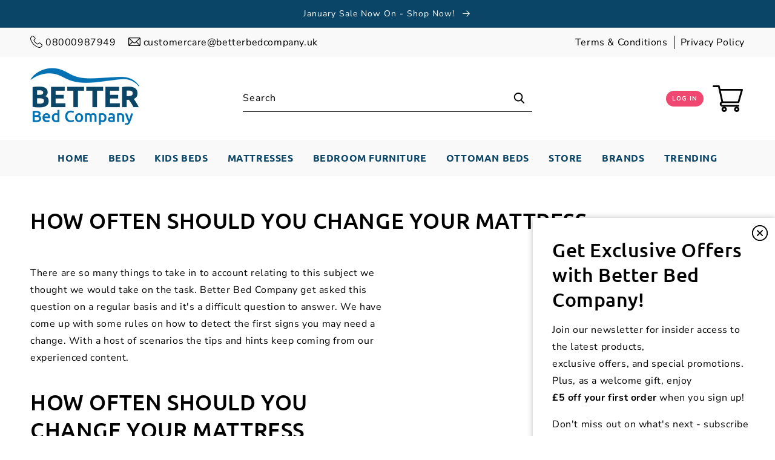

--- FILE ---
content_type: text/html; charset=utf-8
request_url: https://www.betterbedcompany.co.uk/blogs/news/how-often-should-you-change-your-mattress
body_size: 95157
content:
<!doctype html>
<html class="no-js" lang="en">
  <head>
    <meta charset="utf-8">
    <meta http-equiv="X-UA-Compatible" content="IE=edge">
    <meta name="viewport" content="width=device-width,initial-scale=1">
    <meta name="google-site-verification" content="F38_8SoZa4pgw1kAuzBhKkDZiwVGRzCI7Vuuf-3WwPc" /> 
    <meta name="theme-color" content="">
    
    	<link rel="canonical" href="https://www.betterbedcompany.co.uk/blogs/news/how-often-should-you-change-your-mattress" />
     
    <link rel="preconnect" href="https://cdn.shopify.com" crossorigin><link rel="icon" type="image/png" href="//www.betterbedcompany.co.uk/cdn/shop/files/Artboard_1_0a96747e-d772-4cf4-9a35-404ab11537a1_32x32.png?v=1632926595"><link rel="preconnect" href="https://fonts.shopifycdn.com" crossorigin><link rel="stylesheet" href="https://use.fontawesome.com/releases/v5.15.4/css/all.css" integrity="sha384-DyZ88mC6Up2uqS4h/KRgHuoeGwBcD4Ng9SiP4dIRy0EXTlnuz47vAwmeGwVChigm" crossorigin="anonymous">

    <title>How Often Should You Change Your Mattress - Better Bed Company</title>

    
      <meta name="description" content="How Often Should You Change Your Mattress with Better Bed Company see our expert content for advice and tips for everything beds and furniture.">
    

    

<meta property="og:site_name" content="Better Bed Company ">
<meta property="og:url" content="https://www.betterbedcompany.co.uk/blogs/news/how-often-should-you-change-your-mattress">
<meta property="og:title" content="How Often Should You Change Your Mattress - Better Bed Company">
<meta property="og:type" content="article">
<meta property="og:description" content="How Often Should You Change Your Mattress with Better Bed Company see our expert content for advice and tips for everything beds and furniture."><meta property="og:image" content="http://www.betterbedcompany.co.uk/cdn/shop/articles/CL-Medi-Sleep-4-Large_1400x_1_1350x900_1b2fff21-da77-49db-acb2-0c0e2a3b6768.jpg?v=1598776796">
  <meta property="og:image:secure_url" content="https://www.betterbedcompany.co.uk/cdn/shop/articles/CL-Medi-Sleep-4-Large_1400x_1_1350x900_1b2fff21-da77-49db-acb2-0c0e2a3b6768.jpg?v=1598776796">
  <meta property="og:image:width" content="1350">
  <meta property="og:image:height" content="900"><meta name="twitter:site" content="@Betterbed_Uk"><meta name="twitter:card" content="summary_large_image">
<meta name="twitter:title" content="How Often Should You Change Your Mattress - Better Bed Company">
<meta name="twitter:description" content="How Often Should You Change Your Mattress with Better Bed Company see our expert content for advice and tips for everything beds and furniture.">


    <script src="//www.betterbedcompany.co.uk/cdn/shop/t/49/assets/global.js?v=47573884124530760531750848275" defer="defer"></script>
    <script src="//www.betterbedcompany.co.uk/cdn/shop/t/49/assets/glide.min.js?v=166218977842893761711750848275"></script>
    <!-- <script src="//www.betterbedcompany.co.uk/cdn/shop/t/49/assets/glide-custom.js?v=86128290843730406601750848275" defer="defer"></script> -->

    <script>window.performance && window.performance.mark && window.performance.mark('shopify.content_for_header.start');</script><meta name="facebook-domain-verification" content="z339imqdqujg7s0drzfw2k1zvq27o5">
<meta name="facebook-domain-verification" content="o6mnn7ywp15jo1blvj3p132q431i1n">
<meta name="facebook-domain-verification" content="ojk2ou4ati4mtcq95lqvsh0boka74d">
<meta id="shopify-digital-wallet" name="shopify-digital-wallet" content="/3648815177/digital_wallets/dialog">
<meta name="shopify-checkout-api-token" content="e946f73dc5c3337623ebf2135ab0ab66">
<meta id="in-context-paypal-metadata" data-shop-id="3648815177" data-venmo-supported="false" data-environment="production" data-locale="en_US" data-paypal-v4="true" data-currency="GBP">
<link rel="alternate" type="application/atom+xml" title="Feed" href="/blogs/news.atom" />
<script async="async" src="/checkouts/internal/preloads.js?locale=en-GB"></script>
<link rel="preconnect" href="https://shop.app" crossorigin="anonymous">
<script async="async" src="https://shop.app/checkouts/internal/preloads.js?locale=en-GB&shop_id=3648815177" crossorigin="anonymous"></script>
<script id="apple-pay-shop-capabilities" type="application/json">{"shopId":3648815177,"countryCode":"GB","currencyCode":"GBP","merchantCapabilities":["supports3DS"],"merchantId":"gid:\/\/shopify\/Shop\/3648815177","merchantName":"Better Bed Company ","requiredBillingContactFields":["postalAddress","email","phone"],"requiredShippingContactFields":["postalAddress","email","phone"],"shippingType":"shipping","supportedNetworks":["visa","maestro","masterCard","amex","discover","elo"],"total":{"type":"pending","label":"Better Bed Company ","amount":"1.00"},"shopifyPaymentsEnabled":true,"supportsSubscriptions":true}</script>
<script id="shopify-features" type="application/json">{"accessToken":"e946f73dc5c3337623ebf2135ab0ab66","betas":["rich-media-storefront-analytics"],"domain":"www.betterbedcompany.co.uk","predictiveSearch":true,"shopId":3648815177,"locale":"en"}</script>
<script>var Shopify = Shopify || {};
Shopify.shop = "betterbedcompany.myshopify.com";
Shopify.locale = "en";
Shopify.currency = {"active":"GBP","rate":"1.0"};
Shopify.country = "GB";
Shopify.theme = {"name":"Copy of BetterStoreTheme (Feb 2025)","id":179560513922,"schema_name":"Better Store","schema_version":"1.0.0","theme_store_id":null,"role":"main"};
Shopify.theme.handle = "null";
Shopify.theme.style = {"id":null,"handle":null};
Shopify.cdnHost = "www.betterbedcompany.co.uk/cdn";
Shopify.routes = Shopify.routes || {};
Shopify.routes.root = "/";</script>
<script type="module">!function(o){(o.Shopify=o.Shopify||{}).modules=!0}(window);</script>
<script>!function(o){function n(){var o=[];function n(){o.push(Array.prototype.slice.apply(arguments))}return n.q=o,n}var t=o.Shopify=o.Shopify||{};t.loadFeatures=n(),t.autoloadFeatures=n()}(window);</script>
<script>
  window.ShopifyPay = window.ShopifyPay || {};
  window.ShopifyPay.apiHost = "shop.app\/pay";
  window.ShopifyPay.redirectState = null;
</script>
<script id="shop-js-analytics" type="application/json">{"pageType":"article"}</script>
<script defer="defer" async type="module" src="//www.betterbedcompany.co.uk/cdn/shopifycloud/shop-js/modules/v2/client.init-shop-cart-sync_IZsNAliE.en.esm.js"></script>
<script defer="defer" async type="module" src="//www.betterbedcompany.co.uk/cdn/shopifycloud/shop-js/modules/v2/chunk.common_0OUaOowp.esm.js"></script>
<script type="module">
  await import("//www.betterbedcompany.co.uk/cdn/shopifycloud/shop-js/modules/v2/client.init-shop-cart-sync_IZsNAliE.en.esm.js");
await import("//www.betterbedcompany.co.uk/cdn/shopifycloud/shop-js/modules/v2/chunk.common_0OUaOowp.esm.js");

  window.Shopify.SignInWithShop?.initShopCartSync?.({"fedCMEnabled":true,"windoidEnabled":true});

</script>
<script>
  window.Shopify = window.Shopify || {};
  if (!window.Shopify.featureAssets) window.Shopify.featureAssets = {};
  window.Shopify.featureAssets['shop-js'] = {"shop-cart-sync":["modules/v2/client.shop-cart-sync_DLOhI_0X.en.esm.js","modules/v2/chunk.common_0OUaOowp.esm.js"],"init-fed-cm":["modules/v2/client.init-fed-cm_C6YtU0w6.en.esm.js","modules/v2/chunk.common_0OUaOowp.esm.js"],"shop-button":["modules/v2/client.shop-button_BCMx7GTG.en.esm.js","modules/v2/chunk.common_0OUaOowp.esm.js"],"shop-cash-offers":["modules/v2/client.shop-cash-offers_BT26qb5j.en.esm.js","modules/v2/chunk.common_0OUaOowp.esm.js","modules/v2/chunk.modal_CGo_dVj3.esm.js"],"init-windoid":["modules/v2/client.init-windoid_B9PkRMql.en.esm.js","modules/v2/chunk.common_0OUaOowp.esm.js"],"init-shop-email-lookup-coordinator":["modules/v2/client.init-shop-email-lookup-coordinator_DZkqjsbU.en.esm.js","modules/v2/chunk.common_0OUaOowp.esm.js"],"shop-toast-manager":["modules/v2/client.shop-toast-manager_Di2EnuM7.en.esm.js","modules/v2/chunk.common_0OUaOowp.esm.js"],"shop-login-button":["modules/v2/client.shop-login-button_BtqW_SIO.en.esm.js","modules/v2/chunk.common_0OUaOowp.esm.js","modules/v2/chunk.modal_CGo_dVj3.esm.js"],"avatar":["modules/v2/client.avatar_BTnouDA3.en.esm.js"],"pay-button":["modules/v2/client.pay-button_CWa-C9R1.en.esm.js","modules/v2/chunk.common_0OUaOowp.esm.js"],"init-shop-cart-sync":["modules/v2/client.init-shop-cart-sync_IZsNAliE.en.esm.js","modules/v2/chunk.common_0OUaOowp.esm.js"],"init-customer-accounts":["modules/v2/client.init-customer-accounts_DenGwJTU.en.esm.js","modules/v2/client.shop-login-button_BtqW_SIO.en.esm.js","modules/v2/chunk.common_0OUaOowp.esm.js","modules/v2/chunk.modal_CGo_dVj3.esm.js"],"init-shop-for-new-customer-accounts":["modules/v2/client.init-shop-for-new-customer-accounts_JdHXxpS9.en.esm.js","modules/v2/client.shop-login-button_BtqW_SIO.en.esm.js","modules/v2/chunk.common_0OUaOowp.esm.js","modules/v2/chunk.modal_CGo_dVj3.esm.js"],"init-customer-accounts-sign-up":["modules/v2/client.init-customer-accounts-sign-up_D6__K_p8.en.esm.js","modules/v2/client.shop-login-button_BtqW_SIO.en.esm.js","modules/v2/chunk.common_0OUaOowp.esm.js","modules/v2/chunk.modal_CGo_dVj3.esm.js"],"checkout-modal":["modules/v2/client.checkout-modal_C_ZQDY6s.en.esm.js","modules/v2/chunk.common_0OUaOowp.esm.js","modules/v2/chunk.modal_CGo_dVj3.esm.js"],"shop-follow-button":["modules/v2/client.shop-follow-button_XetIsj8l.en.esm.js","modules/v2/chunk.common_0OUaOowp.esm.js","modules/v2/chunk.modal_CGo_dVj3.esm.js"],"lead-capture":["modules/v2/client.lead-capture_DvA72MRN.en.esm.js","modules/v2/chunk.common_0OUaOowp.esm.js","modules/v2/chunk.modal_CGo_dVj3.esm.js"],"shop-login":["modules/v2/client.shop-login_ClXNxyh6.en.esm.js","modules/v2/chunk.common_0OUaOowp.esm.js","modules/v2/chunk.modal_CGo_dVj3.esm.js"],"payment-terms":["modules/v2/client.payment-terms_CNlwjfZz.en.esm.js","modules/v2/chunk.common_0OUaOowp.esm.js","modules/v2/chunk.modal_CGo_dVj3.esm.js"]};
</script>
<script>(function() {
  var isLoaded = false;
  function asyncLoad() {
    if (isLoaded) return;
    isLoaded = true;
    var urls = ["https:\/\/a.mailmunch.co\/widgets\/site-911049-6343ef261e1c28a4b3e34f1c8b5a0292a281a5fc.js?shop=betterbedcompany.myshopify.com","https:\/\/chimpstatic.com\/mcjs-connected\/js\/users\/e0474c48839b329823aca3979\/25a0ac075ce10130d5839e011.js?shop=betterbedcompany.myshopify.com","https:\/\/ecommplugins-scripts.trustpilot.com\/v2.1\/js\/header.min.js?settings=eyJrZXkiOiJ6U2Q2YVQ5MkxCc2hsUjZLIiwicyI6Im5vbmUifQ==\u0026shop=betterbedcompany.myshopify.com","https:\/\/ecommplugins-trustboxsettings.trustpilot.com\/betterbedcompany.myshopify.com.js?settings=1643365140108\u0026shop=betterbedcompany.myshopify.com","https:\/\/cdn.nfcube.com\/instafeed-6d102b30698d9b5532b8daffd11041cf.js?shop=betterbedcompany.myshopify.com"];
    for (var i = 0; i < urls.length; i++) {
      var s = document.createElement('script');
      s.type = 'text/javascript';
      s.async = true;
      s.src = urls[i];
      var x = document.getElementsByTagName('script')[0];
      x.parentNode.insertBefore(s, x);
    }
  };
  if(window.attachEvent) {
    window.attachEvent('onload', asyncLoad);
  } else {
    window.addEventListener('load', asyncLoad, false);
  }
})();</script>
<script id="__st">var __st={"a":3648815177,"offset":0,"reqid":"66de8281-b1a1-4162-9db7-539950e30dcc-1768548413","pageurl":"www.betterbedcompany.co.uk\/blogs\/news\/how-often-should-you-change-your-mattress","s":"articles-385027145801","u":"d16eed813c84","p":"article","rtyp":"article","rid":385027145801};</script>
<script>window.ShopifyPaypalV4VisibilityTracking = true;</script>
<script id="captcha-bootstrap">!function(){'use strict';const t='contact',e='account',n='new_comment',o=[[t,t],['blogs',n],['comments',n],[t,'customer']],c=[[e,'customer_login'],[e,'guest_login'],[e,'recover_customer_password'],[e,'create_customer']],r=t=>t.map((([t,e])=>`form[action*='/${t}']:not([data-nocaptcha='true']) input[name='form_type'][value='${e}']`)).join(','),a=t=>()=>t?[...document.querySelectorAll(t)].map((t=>t.form)):[];function s(){const t=[...o],e=r(t);return a(e)}const i='password',u='form_key',d=['recaptcha-v3-token','g-recaptcha-response','h-captcha-response',i],f=()=>{try{return window.sessionStorage}catch{return}},m='__shopify_v',_=t=>t.elements[u];function p(t,e,n=!1){try{const o=window.sessionStorage,c=JSON.parse(o.getItem(e)),{data:r}=function(t){const{data:e,action:n}=t;return t[m]||n?{data:e,action:n}:{data:t,action:n}}(c);for(const[e,n]of Object.entries(r))t.elements[e]&&(t.elements[e].value=n);n&&o.removeItem(e)}catch(o){console.error('form repopulation failed',{error:o})}}const l='form_type',E='cptcha';function T(t){t.dataset[E]=!0}const w=window,h=w.document,L='Shopify',v='ce_forms',y='captcha';let A=!1;((t,e)=>{const n=(g='f06e6c50-85a8-45c8-87d0-21a2b65856fe',I='https://cdn.shopify.com/shopifycloud/storefront-forms-hcaptcha/ce_storefront_forms_captcha_hcaptcha.v1.5.2.iife.js',D={infoText:'Protected by hCaptcha',privacyText:'Privacy',termsText:'Terms'},(t,e,n)=>{const o=w[L][v],c=o.bindForm;if(c)return c(t,g,e,D).then(n);var r;o.q.push([[t,g,e,D],n]),r=I,A||(h.body.append(Object.assign(h.createElement('script'),{id:'captcha-provider',async:!0,src:r})),A=!0)});var g,I,D;w[L]=w[L]||{},w[L][v]=w[L][v]||{},w[L][v].q=[],w[L][y]=w[L][y]||{},w[L][y].protect=function(t,e){n(t,void 0,e),T(t)},Object.freeze(w[L][y]),function(t,e,n,w,h,L){const[v,y,A,g]=function(t,e,n){const i=e?o:[],u=t?c:[],d=[...i,...u],f=r(d),m=r(i),_=r(d.filter((([t,e])=>n.includes(e))));return[a(f),a(m),a(_),s()]}(w,h,L),I=t=>{const e=t.target;return e instanceof HTMLFormElement?e:e&&e.form},D=t=>v().includes(t);t.addEventListener('submit',(t=>{const e=I(t);if(!e)return;const n=D(e)&&!e.dataset.hcaptchaBound&&!e.dataset.recaptchaBound,o=_(e),c=g().includes(e)&&(!o||!o.value);(n||c)&&t.preventDefault(),c&&!n&&(function(t){try{if(!f())return;!function(t){const e=f();if(!e)return;const n=_(t);if(!n)return;const o=n.value;o&&e.removeItem(o)}(t);const e=Array.from(Array(32),(()=>Math.random().toString(36)[2])).join('');!function(t,e){_(t)||t.append(Object.assign(document.createElement('input'),{type:'hidden',name:u})),t.elements[u].value=e}(t,e),function(t,e){const n=f();if(!n)return;const o=[...t.querySelectorAll(`input[type='${i}']`)].map((({name:t})=>t)),c=[...d,...o],r={};for(const[a,s]of new FormData(t).entries())c.includes(a)||(r[a]=s);n.setItem(e,JSON.stringify({[m]:1,action:t.action,data:r}))}(t,e)}catch(e){console.error('failed to persist form',e)}}(e),e.submit())}));const S=(t,e)=>{t&&!t.dataset[E]&&(n(t,e.some((e=>e===t))),T(t))};for(const o of['focusin','change'])t.addEventListener(o,(t=>{const e=I(t);D(e)&&S(e,y())}));const B=e.get('form_key'),M=e.get(l),P=B&&M;t.addEventListener('DOMContentLoaded',(()=>{const t=y();if(P)for(const e of t)e.elements[l].value===M&&p(e,B);[...new Set([...A(),...v().filter((t=>'true'===t.dataset.shopifyCaptcha))])].forEach((e=>S(e,t)))}))}(h,new URLSearchParams(w.location.search),n,t,e,['guest_login'])})(!0,!0)}();</script>
<script integrity="sha256-4kQ18oKyAcykRKYeNunJcIwy7WH5gtpwJnB7kiuLZ1E=" data-source-attribution="shopify.loadfeatures" defer="defer" src="//www.betterbedcompany.co.uk/cdn/shopifycloud/storefront/assets/storefront/load_feature-a0a9edcb.js" crossorigin="anonymous"></script>
<script crossorigin="anonymous" defer="defer" src="//www.betterbedcompany.co.uk/cdn/shopifycloud/storefront/assets/shopify_pay/storefront-65b4c6d7.js?v=20250812"></script>
<script data-source-attribution="shopify.dynamic_checkout.dynamic.init">var Shopify=Shopify||{};Shopify.PaymentButton=Shopify.PaymentButton||{isStorefrontPortableWallets:!0,init:function(){window.Shopify.PaymentButton.init=function(){};var t=document.createElement("script");t.src="https://www.betterbedcompany.co.uk/cdn/shopifycloud/portable-wallets/latest/portable-wallets.en.js",t.type="module",document.head.appendChild(t)}};
</script>
<script data-source-attribution="shopify.dynamic_checkout.buyer_consent">
  function portableWalletsHideBuyerConsent(e){var t=document.getElementById("shopify-buyer-consent"),n=document.getElementById("shopify-subscription-policy-button");t&&n&&(t.classList.add("hidden"),t.setAttribute("aria-hidden","true"),n.removeEventListener("click",e))}function portableWalletsShowBuyerConsent(e){var t=document.getElementById("shopify-buyer-consent"),n=document.getElementById("shopify-subscription-policy-button");t&&n&&(t.classList.remove("hidden"),t.removeAttribute("aria-hidden"),n.addEventListener("click",e))}window.Shopify?.PaymentButton&&(window.Shopify.PaymentButton.hideBuyerConsent=portableWalletsHideBuyerConsent,window.Shopify.PaymentButton.showBuyerConsent=portableWalletsShowBuyerConsent);
</script>
<script data-source-attribution="shopify.dynamic_checkout.cart.bootstrap">document.addEventListener("DOMContentLoaded",(function(){function t(){return document.querySelector("shopify-accelerated-checkout-cart, shopify-accelerated-checkout")}if(t())Shopify.PaymentButton.init();else{new MutationObserver((function(e,n){t()&&(Shopify.PaymentButton.init(),n.disconnect())})).observe(document.body,{childList:!0,subtree:!0})}}));
</script>
<script id='scb4127' type='text/javascript' async='' src='https://www.betterbedcompany.co.uk/cdn/shopifycloud/privacy-banner/storefront-banner.js'></script><link id="shopify-accelerated-checkout-styles" rel="stylesheet" media="screen" href="https://www.betterbedcompany.co.uk/cdn/shopifycloud/portable-wallets/latest/accelerated-checkout-backwards-compat.css" crossorigin="anonymous">
<style id="shopify-accelerated-checkout-cart">
        #shopify-buyer-consent {
  margin-top: 1em;
  display: inline-block;
  width: 100%;
}

#shopify-buyer-consent.hidden {
  display: none;
}

#shopify-subscription-policy-button {
  background: none;
  border: none;
  padding: 0;
  text-decoration: underline;
  font-size: inherit;
  cursor: pointer;
}

#shopify-subscription-policy-button::before {
  box-shadow: none;
}

      </style>
<script id="sections-script" data-sections="latest-news,header,footer" defer="defer" src="//www.betterbedcompany.co.uk/cdn/shop/t/49/compiled_assets/scripts.js?20181"></script>
<script>window.performance && window.performance.mark && window.performance.mark('shopify.content_for_header.end');</script>


    <style data-shopify>
      @font-face {
  font-family: "Nunito Sans";
  font-weight: 400;
  font-style: normal;
  font-display: swap;
  src: url("//www.betterbedcompany.co.uk/cdn/fonts/nunito_sans/nunitosans_n4.0276fe080df0ca4e6a22d9cb55aed3ed5ba6b1da.woff2") format("woff2"),
       url("//www.betterbedcompany.co.uk/cdn/fonts/nunito_sans/nunitosans_n4.b4964bee2f5e7fd9c3826447e73afe2baad607b7.woff") format("woff");
}

      @font-face {
  font-family: "Nunito Sans";
  font-weight: 700;
  font-style: normal;
  font-display: swap;
  src: url("//www.betterbedcompany.co.uk/cdn/fonts/nunito_sans/nunitosans_n7.25d963ed46da26098ebeab731e90d8802d989fa5.woff2") format("woff2"),
       url("//www.betterbedcompany.co.uk/cdn/fonts/nunito_sans/nunitosans_n7.d32e3219b3d2ec82285d3027bd673efc61a996c8.woff") format("woff");
}

      @font-face {
  font-family: "Nunito Sans";
  font-weight: 400;
  font-style: italic;
  font-display: swap;
  src: url("//www.betterbedcompany.co.uk/cdn/fonts/nunito_sans/nunitosans_i4.6e408730afac1484cf297c30b0e67c86d17fc586.woff2") format("woff2"),
       url("//www.betterbedcompany.co.uk/cdn/fonts/nunito_sans/nunitosans_i4.c9b6dcbfa43622b39a5990002775a8381942ae38.woff") format("woff");
}

      @font-face {
  font-family: "Nunito Sans";
  font-weight: 700;
  font-style: italic;
  font-display: swap;
  src: url("//www.betterbedcompany.co.uk/cdn/fonts/nunito_sans/nunitosans_i7.8c1124729eec046a321e2424b2acf328c2c12139.woff2") format("woff2"),
       url("//www.betterbedcompany.co.uk/cdn/fonts/nunito_sans/nunitosans_i7.af4cda04357273e0996d21184432bcb14651a64d.woff") format("woff");
}

      @font-face {
  font-family: Ubuntu;
  font-weight: 500;
  font-style: normal;
  font-display: swap;
  src: url("//www.betterbedcompany.co.uk/cdn/fonts/ubuntu/ubuntu_n5.73a0122c625a1bf38a89e87e3b93ee3e9afb5645.woff2") format("woff2"),
       url("//www.betterbedcompany.co.uk/cdn/fonts/ubuntu/ubuntu_n5.5c082d0da48d9f31b297753ec73533fd4e8c1946.woff") format("woff");
}

      @font-face {
  font-family: Ubuntu;
  font-weight: 700;
  font-style: normal;
  font-display: swap;
  src: url("//www.betterbedcompany.co.uk/cdn/fonts/ubuntu/ubuntu_n7.4a6a6a4bfdf210d52361d51ed5ba695d22312936.woff2") format("woff2"),
       url("//www.betterbedcompany.co.uk/cdn/fonts/ubuntu/ubuntu_n7.fa4aeac3536c478d3ad5cc842b960c40fcfddac6.woff") format("woff");
}

      @font-face {
  font-family: Ubuntu;
  font-weight: 400;
  font-style: normal;
  font-display: swap;
  src: url("//www.betterbedcompany.co.uk/cdn/fonts/ubuntu/ubuntu_n4.2c466c9d72970fbeeea5774a5658b256f03b28fd.woff2") format("woff2"),
       url("//www.betterbedcompany.co.uk/cdn/fonts/ubuntu/ubuntu_n4.7d58d3bbaa6e4145f1df3f31b336b0f96f56885c.woff") format("woff");
}


      :root {
        --font-body-family: "Nunito Sans", sans-serif;
        --font-body-style: normal;
        --font-body-weight: 400;

        --font-heading-family: Ubuntu, sans-serif;
        --font-heading-style: normal;
        --font-heading-weight: 400;
        
        --color-base-text-dark: 28, 28, 28;

        
        --color-base-text-light: 255, 255, 255;

        
        --color-base-background-1: 255, 255, 255;

        
        --color-base-background-2: 249, 249, 249;

        
        --color-base-accent-1: 10, 68, 102;

        
        --color-base-accent-2: 0, 113, 179;

        
        --color-base-accent-3: 239, 71, 111;

        
        --payment-terms-background-color: #FFFFFF;
        
        --page-width: 164rem;
      }

      *,
      *::before,
      *::after {
        box-sizing: inherit;
      }

      html {
        box-sizing: border-box;
        font-size: 62.5%;
        height: 100%;
      }

      body {
        display: grid;
        grid-template-rows: auto auto 1fr auto;
        grid-template-columns: 100%;
        min-height: 100%;
        margin: 0;
        font-size: 1.5rem;
        letter-spacing: 0.06rem;
        line-height: 1.8;
        font-family: var(--font-body-family);
        font-style: var(--font-body-style);
        font-weight: var(--font-body-weight);
      }

      @media screen and (min-width: 750px) {
        body {
          font-size: 1.6rem;
        }
      }
    </style>

    <link href="//www.betterbedcompany.co.uk/cdn/shop/t/49/assets/base.css?v=101815343813932186361762424364" rel="stylesheet" type="text/css" media="all" />
<link rel="preload" as="font" href="//www.betterbedcompany.co.uk/cdn/fonts/nunito_sans/nunitosans_n4.0276fe080df0ca4e6a22d9cb55aed3ed5ba6b1da.woff2" type="font/woff2" crossorigin><link rel="preload" as="font" href="//www.betterbedcompany.co.uk/cdn/fonts/ubuntu/ubuntu_n4.2c466c9d72970fbeeea5774a5658b256f03b28fd.woff2" type="font/woff2" crossorigin><script>document.documentElement.className = document.documentElement.className.replace('no-js', 'js');</script>


    
  <script src="https://cdnjs.cloudflare.com/ajax/libs/jquery/3.2.1/jquery.min.js"></script>

  <script src="https://unpkg.com/micromodal/dist/micromodal.min.js"></script>

  <script src="//www.betterbedcompany.co.uk/cdn/shop/t/49/assets/newsletter-signup.js?v=91633820022253048761750848275" defer="defer"></script>

  <script type="text/javascript" id="feefo-plugin-widget-bootstrap" src="//api.feefo.com/api/ecommerce/plugin/widget/merchant/better-bed-company" async></script>
  










    <!-- Upsell & Cross Sell - Selleasy by Logbase - Starts -->
      <script src='https://upsell-app.logbase.io/lb-upsell.js?shop=betterbedcompany.myshopify.com' defer></script>
    <!-- Upsell & Cross Sell - Selleasy by Logbase - Ends -->

  
<!-- BEGIN app block: shopify://apps/judge-me-reviews/blocks/judgeme_core/61ccd3b1-a9f2-4160-9fe9-4fec8413e5d8 --><!-- Start of Judge.me Core -->






<link rel="dns-prefetch" href="https://cdnwidget.judge.me">
<link rel="dns-prefetch" href="https://cdn.judge.me">
<link rel="dns-prefetch" href="https://cdn1.judge.me">
<link rel="dns-prefetch" href="https://api.judge.me">

<script data-cfasync='false' class='jdgm-settings-script'>window.jdgmSettings={"pagination":5,"disable_web_reviews":false,"badge_no_review_text":"No reviews","badge_n_reviews_text":"{{ n }} review/reviews","badge_star_color":"#0071b3","hide_badge_preview_if_no_reviews":true,"badge_hide_text":false,"enforce_center_preview_badge":false,"widget_title":"Customer Reviews","widget_open_form_text":"Write a review","widget_close_form_text":"Cancel review","widget_refresh_page_text":"Refresh page","widget_summary_text":"Based on {{ number_of_reviews }} review/reviews","widget_no_review_text":"Be the first to write a review","widget_name_field_text":"Display name","widget_verified_name_field_text":"Verified Name (public)","widget_name_placeholder_text":"Display name","widget_required_field_error_text":"This field is required.","widget_email_field_text":"Email address","widget_verified_email_field_text":"Verified Email (private, can not be edited)","widget_email_placeholder_text":"Your email address","widget_email_field_error_text":"Please enter a valid email address.","widget_rating_field_text":"Rating","widget_review_title_field_text":"Review Title","widget_review_title_placeholder_text":"Give your review a title","widget_review_body_field_text":"Review content","widget_review_body_placeholder_text":"Start writing here...","widget_pictures_field_text":"Picture/Video (optional)","widget_submit_review_text":"Submit Review","widget_submit_verified_review_text":"Submit Verified Review","widget_submit_success_msg_with_auto_publish":"Thank you! Please refresh the page in a few moments to see your review. You can remove or edit your review by logging into \u003ca href='https://judge.me/login' target='_blank' rel='nofollow noopener'\u003eJudge.me\u003c/a\u003e","widget_submit_success_msg_no_auto_publish":"Thank you! Your review will be published as soon as it is approved by the shop admin. You can remove or edit your review by logging into \u003ca href='https://judge.me/login' target='_blank' rel='nofollow noopener'\u003eJudge.me\u003c/a\u003e","widget_show_default_reviews_out_of_total_text":"Showing {{ n_reviews_shown }} out of {{ n_reviews }} reviews.","widget_show_all_link_text":"Show all","widget_show_less_link_text":"Show less","widget_author_said_text":"{{ reviewer_name }} said:","widget_days_text":"{{ n }} days ago","widget_weeks_text":"{{ n }} week/weeks ago","widget_months_text":"{{ n }} month/months ago","widget_years_text":"{{ n }} year/years ago","widget_yesterday_text":"Yesterday","widget_today_text":"Today","widget_replied_text":"\u003e\u003e {{ shop_name }} replied:","widget_read_more_text":"Read more","widget_reviewer_name_as_initial":"","widget_rating_filter_color":"","widget_rating_filter_see_all_text":"See all reviews","widget_sorting_most_recent_text":"Most Recent","widget_sorting_highest_rating_text":"Highest Rating","widget_sorting_lowest_rating_text":"Lowest Rating","widget_sorting_with_pictures_text":"Only Pictures","widget_sorting_most_helpful_text":"Most Helpful","widget_open_question_form_text":"Ask a question","widget_reviews_subtab_text":"Reviews","widget_questions_subtab_text":"Questions","widget_question_label_text":"Question","widget_answer_label_text":"Answer","widget_question_placeholder_text":"Write your question here","widget_submit_question_text":"Submit Question","widget_question_submit_success_text":"Thank you for your question! We will notify you once it gets answered.","widget_star_color":"#0071b3","verified_badge_text":"Verified","verified_badge_bg_color":"","verified_badge_text_color":"","verified_badge_placement":"left-of-reviewer-name","widget_review_max_height":"","widget_hide_border":false,"widget_social_share":false,"widget_thumb":false,"widget_review_location_show":true,"widget_location_format":"country_iso_code","all_reviews_include_out_of_store_products":true,"all_reviews_out_of_store_text":"(out of store)","all_reviews_pagination":100,"all_reviews_product_name_prefix_text":"about","enable_review_pictures":true,"enable_question_anwser":true,"widget_theme":"","review_date_format":"dd/mm/yyyy","default_sort_method":"most-recent","widget_product_reviews_subtab_text":"Product Reviews","widget_shop_reviews_subtab_text":"Shop Reviews","widget_other_products_reviews_text":"Reviews for other products","widget_store_reviews_subtab_text":"Store reviews","widget_no_store_reviews_text":"This store hasn't received any reviews yet","widget_web_restriction_product_reviews_text":"This product hasn't received any reviews yet","widget_no_items_text":"No items found","widget_show_more_text":"Show more","widget_write_a_store_review_text":"Write a Store Review","widget_other_languages_heading":"Reviews in Other Languages","widget_translate_review_text":"Translate review to {{ language }}","widget_translating_review_text":"Translating...","widget_show_original_translation_text":"Show original ({{ language }})","widget_translate_review_failed_text":"Review couldn't be translated.","widget_translate_review_retry_text":"Retry","widget_translate_review_try_again_later_text":"Try again later","show_product_url_for_grouped_product":false,"widget_sorting_pictures_first_text":"Pictures First","show_pictures_on_all_rev_page_mobile":false,"show_pictures_on_all_rev_page_desktop":false,"floating_tab_hide_mobile_install_preference":false,"floating_tab_button_name":"★ Reviews","floating_tab_title":"Let customers speak for us","floating_tab_button_color":"","floating_tab_button_background_color":"","floating_tab_url":"","floating_tab_url_enabled":false,"floating_tab_tab_style":"text","all_reviews_text_badge_text":"Customers rate us 5/5 based on 11600 reviews.","all_reviews_text_badge_text_branded_style":"Customers rate us 5/5 based on 11600 reviews.","is_all_reviews_text_badge_a_link":false,"show_stars_for_all_reviews_text_badge":false,"all_reviews_text_badge_url":"","all_reviews_text_style":"text","all_reviews_text_color_style":"judgeme_brand_color","all_reviews_text_color":"#108474","all_reviews_text_show_jm_brand":true,"featured_carousel_show_header":true,"featured_carousel_title":"Let customers speak for us","testimonials_carousel_title":"Customers are saying","videos_carousel_title":"Real customer stories","cards_carousel_title":"Customers are saying","featured_carousel_count_text":"from {{ n }} reviews","featured_carousel_add_link_to_all_reviews_page":false,"featured_carousel_url":"","featured_carousel_show_images":false,"featured_carousel_autoslide_interval":0,"featured_carousel_arrows_on_the_sides":false,"featured_carousel_height":250,"featured_carousel_width":100,"featured_carousel_image_size":0,"featured_carousel_image_height":250,"featured_carousel_arrow_color":"#000000","verified_count_badge_style":"vintage","verified_count_badge_orientation":"horizontal","verified_count_badge_color_style":"judgeme_brand_color","verified_count_badge_color":"#108474","is_verified_count_badge_a_link":false,"verified_count_badge_url":"","verified_count_badge_show_jm_brand":true,"widget_rating_preset_default":5,"widget_first_sub_tab":"product-reviews","widget_show_histogram":true,"widget_histogram_use_custom_color":false,"widget_pagination_use_custom_color":false,"widget_star_use_custom_color":true,"widget_verified_badge_use_custom_color":false,"widget_write_review_use_custom_color":false,"picture_reminder_submit_button":"Upload Pictures","enable_review_videos":false,"mute_video_by_default":false,"widget_sorting_videos_first_text":"Videos First","widget_review_pending_text":"Pending","featured_carousel_items_for_large_screen":3,"social_share_options_order":"Facebook,Twitter","remove_microdata_snippet":true,"disable_json_ld":false,"enable_json_ld_products":false,"preview_badge_show_question_text":false,"preview_badge_no_question_text":"No questions","preview_badge_n_question_text":"{{ number_of_questions }} question/questions","qa_badge_show_icon":false,"qa_badge_position":"same-row","remove_judgeme_branding":false,"widget_add_search_bar":false,"widget_search_bar_placeholder":"Search","widget_sorting_verified_only_text":"Verified only","featured_carousel_theme":"vertical","featured_carousel_show_rating":true,"featured_carousel_show_title":true,"featured_carousel_show_body":true,"featured_carousel_show_date":false,"featured_carousel_show_reviewer":true,"featured_carousel_show_product":true,"featured_carousel_header_background_color":"#0071b3","featured_carousel_header_text_color":"#ffffff","featured_carousel_name_product_separator":"reviewed","featured_carousel_full_star_background":"#108474","featured_carousel_empty_star_background":"#dadada","featured_carousel_vertical_theme_background":"#f9fafb","featured_carousel_verified_badge_enable":false,"featured_carousel_verified_badge_color":"#108474","featured_carousel_border_style":"round","featured_carousel_review_line_length_limit":3,"featured_carousel_more_reviews_button_text":"Read more reviews","featured_carousel_view_product_button_text":"View product","all_reviews_page_load_reviews_on":"scroll","all_reviews_page_load_more_text":"Load More Reviews","disable_fb_tab_reviews":false,"enable_ajax_cdn_cache":false,"widget_public_name_text":"displayed publicly like","default_reviewer_name":"John Smith","default_reviewer_name_has_non_latin":true,"widget_reviewer_anonymous":"Anonymous","medals_widget_title":"Judge.me Review Medals","medals_widget_background_color":"#f9fafb","medals_widget_position":"footer_all_pages","medals_widget_border_color":"#f9fafb","medals_widget_verified_text_position":"left","medals_widget_use_monochromatic_version":false,"medals_widget_elements_color":"#108474","show_reviewer_avatar":true,"widget_invalid_yt_video_url_error_text":"Not a YouTube video URL","widget_max_length_field_error_text":"Please enter no more than {0} characters.","widget_show_country_flag":true,"widget_show_collected_via_shop_app":true,"widget_verified_by_shop_badge_style":"light","widget_verified_by_shop_text":"Verified by Shop","widget_show_photo_gallery":false,"widget_load_with_code_splitting":true,"widget_ugc_install_preference":false,"widget_ugc_title":"Made by us, Shared by you","widget_ugc_subtitle":"Tag us to see your picture featured in our page","widget_ugc_arrows_color":"#ffffff","widget_ugc_primary_button_text":"Buy Now","widget_ugc_primary_button_background_color":"#108474","widget_ugc_primary_button_text_color":"#ffffff","widget_ugc_primary_button_border_width":"0","widget_ugc_primary_button_border_style":"none","widget_ugc_primary_button_border_color":"#108474","widget_ugc_primary_button_border_radius":"25","widget_ugc_secondary_button_text":"Load More","widget_ugc_secondary_button_background_color":"#ffffff","widget_ugc_secondary_button_text_color":"#108474","widget_ugc_secondary_button_border_width":"2","widget_ugc_secondary_button_border_style":"solid","widget_ugc_secondary_button_border_color":"#108474","widget_ugc_secondary_button_border_radius":"25","widget_ugc_reviews_button_text":"View Reviews","widget_ugc_reviews_button_background_color":"#ffffff","widget_ugc_reviews_button_text_color":"#108474","widget_ugc_reviews_button_border_width":"2","widget_ugc_reviews_button_border_style":"solid","widget_ugc_reviews_button_border_color":"#108474","widget_ugc_reviews_button_border_radius":"25","widget_ugc_reviews_button_link_to":"judgeme-reviews-page","widget_ugc_show_post_date":true,"widget_ugc_max_width":"800","widget_rating_metafield_value_type":true,"widget_primary_color":"#108474","widget_enable_secondary_color":false,"widget_secondary_color":"#edf5f5","widget_summary_average_rating_text":"{{ average_rating }} out of 5","widget_media_grid_title":"Customer photos \u0026 videos","widget_media_grid_see_more_text":"See more","widget_round_style":false,"widget_show_product_medals":true,"widget_verified_by_judgeme_text":"Verified by Judge.me","widget_show_store_medals":true,"widget_verified_by_judgeme_text_in_store_medals":"Verified by Judge.me","widget_media_field_exceed_quantity_message":"Sorry, we can only accept {{ max_media }} for one review.","widget_media_field_exceed_limit_message":"{{ file_name }} is too large, please select a {{ media_type }} less than {{ size_limit }}MB.","widget_review_submitted_text":"Review Submitted!","widget_question_submitted_text":"Question Submitted!","widget_close_form_text_question":"Cancel","widget_write_your_answer_here_text":"Write your answer here","widget_enabled_branded_link":true,"widget_show_collected_by_judgeme":false,"widget_reviewer_name_color":"","widget_write_review_text_color":"","widget_write_review_bg_color":"","widget_collected_by_judgeme_text":"collected by Judge.me","widget_pagination_type":"standard","widget_load_more_text":"Load More","widget_load_more_color":"#108474","widget_full_review_text":"Full Review","widget_read_more_reviews_text":"Read More Reviews","widget_read_questions_text":"Read Questions","widget_questions_and_answers_text":"Questions \u0026 Answers","widget_verified_by_text":"Verified by","widget_verified_text":"Verified","widget_number_of_reviews_text":"{{ number_of_reviews }} reviews","widget_back_button_text":"Back","widget_next_button_text":"Next","widget_custom_forms_filter_button":"Filters","custom_forms_style":"vertical","widget_show_review_information":false,"how_reviews_are_collected":"How reviews are collected?","widget_show_review_keywords":false,"widget_gdpr_statement":"How we use your data: We'll only contact you about the review you left, and only if necessary. By submitting your review, you agree to Judge.me's \u003ca href='https://judge.me/terms' target='_blank' rel='nofollow noopener'\u003eterms\u003c/a\u003e, \u003ca href='https://judge.me/privacy' target='_blank' rel='nofollow noopener'\u003eprivacy\u003c/a\u003e and \u003ca href='https://judge.me/content-policy' target='_blank' rel='nofollow noopener'\u003econtent\u003c/a\u003e policies.","widget_multilingual_sorting_enabled":false,"widget_translate_review_content_enabled":false,"widget_translate_review_content_method":"manual","popup_widget_review_selection":"automatically_with_pictures","popup_widget_round_border_style":true,"popup_widget_show_title":true,"popup_widget_show_body":true,"popup_widget_show_reviewer":false,"popup_widget_show_product":true,"popup_widget_show_pictures":true,"popup_widget_use_review_picture":true,"popup_widget_show_on_home_page":true,"popup_widget_show_on_product_page":true,"popup_widget_show_on_collection_page":true,"popup_widget_show_on_cart_page":true,"popup_widget_position":"bottom_left","popup_widget_first_review_delay":5,"popup_widget_duration":5,"popup_widget_interval":5,"popup_widget_review_count":5,"popup_widget_hide_on_mobile":true,"review_snippet_widget_round_border_style":true,"review_snippet_widget_card_color":"#FFFFFF","review_snippet_widget_slider_arrows_background_color":"#FFFFFF","review_snippet_widget_slider_arrows_color":"#000000","review_snippet_widget_star_color":"#108474","show_product_variant":false,"all_reviews_product_variant_label_text":"Variant: ","widget_show_verified_branding":false,"widget_ai_summary_title":"Customers say","widget_ai_summary_disclaimer":"AI-powered review summary based on recent customer reviews","widget_show_ai_summary":false,"widget_show_ai_summary_bg":false,"widget_show_review_title_input":true,"redirect_reviewers_invited_via_email":"review_widget","request_store_review_after_product_review":false,"request_review_other_products_in_order":false,"review_form_color_scheme":"default","review_form_corner_style":"square","review_form_star_color":{},"review_form_text_color":"#333333","review_form_background_color":"#ffffff","review_form_field_background_color":"#fafafa","review_form_button_color":{},"review_form_button_text_color":"#ffffff","review_form_modal_overlay_color":"#000000","review_content_screen_title_text":"How would you rate this product?","review_content_introduction_text":"We would love it if you would share a bit about your experience.","store_review_form_title_text":"How would you rate this store?","store_review_form_introduction_text":"We would love it if you would share a bit about your experience.","show_review_guidance_text":true,"one_star_review_guidance_text":"Poor","five_star_review_guidance_text":"Great","customer_information_screen_title_text":"About you","customer_information_introduction_text":"Please tell us more about you.","custom_questions_screen_title_text":"Your experience in more detail","custom_questions_introduction_text":"Here are a few questions to help us understand more about your experience.","review_submitted_screen_title_text":"Thanks for your review!","review_submitted_screen_thank_you_text":"We are processing it and it will appear on the store soon.","review_submitted_screen_email_verification_text":"Please confirm your email by clicking the link we just sent you. This helps us keep reviews authentic.","review_submitted_request_store_review_text":"Would you like to share your experience of shopping with us?","review_submitted_review_other_products_text":"Would you like to review these products?","store_review_screen_title_text":"Would you like to share your experience of shopping with us?","store_review_introduction_text":"We value your feedback and use it to improve. Please share any thoughts or suggestions you have.","reviewer_media_screen_title_picture_text":"Share a picture","reviewer_media_introduction_picture_text":"Upload a photo to support your review.","reviewer_media_screen_title_video_text":"Share a video","reviewer_media_introduction_video_text":"Upload a video to support your review.","reviewer_media_screen_title_picture_or_video_text":"Share a picture or video","reviewer_media_introduction_picture_or_video_text":"Upload a photo or video to support your review.","reviewer_media_youtube_url_text":"Paste your Youtube URL here","advanced_settings_next_step_button_text":"Next","advanced_settings_close_review_button_text":"Close","modal_write_review_flow":false,"write_review_flow_required_text":"Required","write_review_flow_privacy_message_text":"We respect your privacy.","write_review_flow_anonymous_text":"Post review as anonymous","write_review_flow_visibility_text":"This won't be visible to other customers.","write_review_flow_multiple_selection_help_text":"Select as many as you like","write_review_flow_single_selection_help_text":"Select one option","write_review_flow_required_field_error_text":"This field is required","write_review_flow_invalid_email_error_text":"Please enter a valid email address","write_review_flow_max_length_error_text":"Max. {{ max_length }} characters.","write_review_flow_media_upload_text":"\u003cb\u003eClick to upload\u003c/b\u003e or drag and drop","write_review_flow_gdpr_statement":"We'll only contact you about your review if necessary. By submitting your review, you agree to our \u003ca href='https://judge.me/terms' target='_blank' rel='nofollow noopener'\u003eterms and conditions\u003c/a\u003e and \u003ca href='https://judge.me/privacy' target='_blank' rel='nofollow noopener'\u003eprivacy policy\u003c/a\u003e.","rating_only_reviews_enabled":false,"show_negative_reviews_help_screen":false,"new_review_flow_help_screen_rating_threshold":3,"negative_review_resolution_screen_title_text":"Tell us more","negative_review_resolution_text":"Your experience matters to us. If there were issues with your purchase, we're here to help. Feel free to reach out to us, we'd love the opportunity to make things right.","negative_review_resolution_button_text":"Contact us","negative_review_resolution_proceed_with_review_text":"Leave a review","negative_review_resolution_subject":"Issue with purchase from {{ shop_name }}.{{ order_name }}","preview_badge_collection_page_install_status":false,"widget_review_custom_css":"","preview_badge_custom_css":"","preview_badge_stars_count":"5-stars","featured_carousel_custom_css":"","floating_tab_custom_css":"","all_reviews_widget_custom_css":"","medals_widget_custom_css":"","verified_badge_custom_css":"","all_reviews_text_custom_css":"","transparency_badges_collected_via_store_invite":false,"transparency_badges_from_another_provider":false,"transparency_badges_collected_from_store_visitor":false,"transparency_badges_collected_by_verified_review_provider":false,"transparency_badges_earned_reward":false,"transparency_badges_collected_via_store_invite_text":"Review collected via store invitation","transparency_badges_from_another_provider_text":"Review collected from another provider","transparency_badges_collected_from_store_visitor_text":"Review collected from a store visitor","transparency_badges_written_in_google_text":"Review written in Google","transparency_badges_written_in_etsy_text":"Review written in Etsy","transparency_badges_written_in_shop_app_text":"Review written in Shop App","transparency_badges_earned_reward_text":"Review earned a reward for future purchase","product_review_widget_per_page":10,"widget_store_review_label_text":"Review about the store","checkout_comment_extension_title_on_product_page":"Customer Comments","checkout_comment_extension_num_latest_comment_show":5,"checkout_comment_extension_format":"name_and_timestamp","checkout_comment_customer_name":"last_initial","checkout_comment_comment_notification":true,"preview_badge_collection_page_install_preference":false,"preview_badge_home_page_install_preference":false,"preview_badge_product_page_install_preference":false,"review_widget_install_preference":"","review_carousel_install_preference":false,"floating_reviews_tab_install_preference":"none","verified_reviews_count_badge_install_preference":false,"all_reviews_text_install_preference":false,"review_widget_best_location":false,"judgeme_medals_install_preference":false,"review_widget_revamp_enabled":false,"review_widget_qna_enabled":false,"review_widget_header_theme":"minimal","review_widget_widget_title_enabled":true,"review_widget_header_text_size":"medium","review_widget_header_text_weight":"regular","review_widget_average_rating_style":"compact","review_widget_bar_chart_enabled":true,"review_widget_bar_chart_type":"numbers","review_widget_bar_chart_style":"standard","review_widget_expanded_media_gallery_enabled":false,"review_widget_reviews_section_theme":"standard","review_widget_image_style":"thumbnails","review_widget_review_image_ratio":"square","review_widget_stars_size":"medium","review_widget_verified_badge":"standard_text","review_widget_review_title_text_size":"medium","review_widget_review_text_size":"medium","review_widget_review_text_length":"medium","review_widget_number_of_columns_desktop":3,"review_widget_carousel_transition_speed":5,"review_widget_custom_questions_answers_display":"always","review_widget_button_text_color":"#FFFFFF","review_widget_text_color":"#000000","review_widget_lighter_text_color":"#7B7B7B","review_widget_corner_styling":"soft","review_widget_review_word_singular":"review","review_widget_review_word_plural":"reviews","review_widget_voting_label":"Helpful?","review_widget_shop_reply_label":"Reply from {{ shop_name }}:","review_widget_filters_title":"Filters","qna_widget_question_word_singular":"Question","qna_widget_question_word_plural":"Questions","qna_widget_answer_reply_label":"Answer from {{ answerer_name }}:","qna_content_screen_title_text":"Ask a question about this product","qna_widget_question_required_field_error_text":"Please enter your question.","qna_widget_flow_gdpr_statement":"We'll only contact you about your question if necessary. By submitting your question, you agree to our \u003ca href='https://judge.me/terms' target='_blank' rel='nofollow noopener'\u003eterms and conditions\u003c/a\u003e and \u003ca href='https://judge.me/privacy' target='_blank' rel='nofollow noopener'\u003eprivacy policy\u003c/a\u003e.","qna_widget_question_submitted_text":"Thanks for your question!","qna_widget_close_form_text_question":"Close","qna_widget_question_submit_success_text":"We’ll notify you by email when your question is answered.","all_reviews_widget_v2025_enabled":false,"all_reviews_widget_v2025_header_theme":"default","all_reviews_widget_v2025_widget_title_enabled":true,"all_reviews_widget_v2025_header_text_size":"medium","all_reviews_widget_v2025_header_text_weight":"regular","all_reviews_widget_v2025_average_rating_style":"compact","all_reviews_widget_v2025_bar_chart_enabled":true,"all_reviews_widget_v2025_bar_chart_type":"numbers","all_reviews_widget_v2025_bar_chart_style":"standard","all_reviews_widget_v2025_expanded_media_gallery_enabled":false,"all_reviews_widget_v2025_show_store_medals":true,"all_reviews_widget_v2025_show_photo_gallery":true,"all_reviews_widget_v2025_show_review_keywords":false,"all_reviews_widget_v2025_show_ai_summary":false,"all_reviews_widget_v2025_show_ai_summary_bg":false,"all_reviews_widget_v2025_add_search_bar":false,"all_reviews_widget_v2025_default_sort_method":"most-recent","all_reviews_widget_v2025_reviews_per_page":10,"all_reviews_widget_v2025_reviews_section_theme":"default","all_reviews_widget_v2025_image_style":"thumbnails","all_reviews_widget_v2025_review_image_ratio":"square","all_reviews_widget_v2025_stars_size":"medium","all_reviews_widget_v2025_verified_badge":"bold_badge","all_reviews_widget_v2025_review_title_text_size":"medium","all_reviews_widget_v2025_review_text_size":"medium","all_reviews_widget_v2025_review_text_length":"medium","all_reviews_widget_v2025_number_of_columns_desktop":3,"all_reviews_widget_v2025_carousel_transition_speed":5,"all_reviews_widget_v2025_custom_questions_answers_display":"always","all_reviews_widget_v2025_show_product_variant":false,"all_reviews_widget_v2025_show_reviewer_avatar":true,"all_reviews_widget_v2025_reviewer_name_as_initial":"","all_reviews_widget_v2025_review_location_show":false,"all_reviews_widget_v2025_location_format":"","all_reviews_widget_v2025_show_country_flag":false,"all_reviews_widget_v2025_verified_by_shop_badge_style":"light","all_reviews_widget_v2025_social_share":false,"all_reviews_widget_v2025_social_share_options_order":"Facebook,Twitter,LinkedIn,Pinterest","all_reviews_widget_v2025_pagination_type":"standard","all_reviews_widget_v2025_button_text_color":"#FFFFFF","all_reviews_widget_v2025_text_color":"#000000","all_reviews_widget_v2025_lighter_text_color":"#7B7B7B","all_reviews_widget_v2025_corner_styling":"soft","all_reviews_widget_v2025_title":"Customer reviews","all_reviews_widget_v2025_ai_summary_title":"Customers say about this store","all_reviews_widget_v2025_no_review_text":"Be the first to write a review","platform":"shopify","branding_url":"https://app.judge.me/reviews/stores/www.betterbedcompany.co.uk","branding_text":"Powered by Judge.me","locale":"en","reply_name":"Better Bed Company ","widget_version":"2.1","footer":true,"autopublish":false,"review_dates":true,"enable_custom_form":false,"shop_use_review_site":true,"shop_locale":"en","enable_multi_locales_translations":true,"show_review_title_input":true,"review_verification_email_status":"always","can_be_branded":false,"reply_name_text":"Better Bed Company "};</script> <style class='jdgm-settings-style'>.jdgm-xx{left:0}:not(.jdgm-prev-badge__stars)>.jdgm-star{color:#0071b3}.jdgm-histogram .jdgm-star.jdgm-star{color:#0071b3}.jdgm-preview-badge .jdgm-star.jdgm-star{color:#0071b3}.jdgm-prev-badge[data-average-rating='0.00']{display:none !important}.jdgm-author-all-initials{display:none !important}.jdgm-author-last-initial{display:none !important}.jdgm-rev-widg__title{visibility:hidden}.jdgm-rev-widg__summary-text{visibility:hidden}.jdgm-prev-badge__text{visibility:hidden}.jdgm-rev__replier:before{content:'Better Bed Company '}.jdgm-rev__prod-link-prefix:before{content:'about'}.jdgm-rev__variant-label:before{content:'Variant: '}.jdgm-rev__out-of-store-text:before{content:'(out of store)'}@media only screen and (min-width: 768px){.jdgm-rev__pics .jdgm-rev_all-rev-page-picture-separator,.jdgm-rev__pics .jdgm-rev__product-picture{display:none}}@media only screen and (max-width: 768px){.jdgm-rev__pics .jdgm-rev_all-rev-page-picture-separator,.jdgm-rev__pics .jdgm-rev__product-picture{display:none}}.jdgm-preview-badge[data-template="product"]{display:none !important}.jdgm-preview-badge[data-template="collection"]{display:none !important}.jdgm-preview-badge[data-template="index"]{display:none !important}.jdgm-review-widget[data-from-snippet="true"]{display:none !important}.jdgm-verified-count-badget[data-from-snippet="true"]{display:none !important}.jdgm-carousel-wrapper[data-from-snippet="true"]{display:none !important}.jdgm-all-reviews-text[data-from-snippet="true"]{display:none !important}.jdgm-medals-section[data-from-snippet="true"]{display:none !important}.jdgm-ugc-media-wrapper[data-from-snippet="true"]{display:none !important}.jdgm-rev__transparency-badge[data-badge-type="review_collected_via_store_invitation"]{display:none !important}.jdgm-rev__transparency-badge[data-badge-type="review_collected_from_another_provider"]{display:none !important}.jdgm-rev__transparency-badge[data-badge-type="review_collected_from_store_visitor"]{display:none !important}.jdgm-rev__transparency-badge[data-badge-type="review_written_in_etsy"]{display:none !important}.jdgm-rev__transparency-badge[data-badge-type="review_written_in_google_business"]{display:none !important}.jdgm-rev__transparency-badge[data-badge-type="review_written_in_shop_app"]{display:none !important}.jdgm-rev__transparency-badge[data-badge-type="review_earned_for_future_purchase"]{display:none !important}
</style> <style class='jdgm-settings-style'></style>

  
  
  
  <style class='jdgm-miracle-styles'>
  @-webkit-keyframes jdgm-spin{0%{-webkit-transform:rotate(0deg);-ms-transform:rotate(0deg);transform:rotate(0deg)}100%{-webkit-transform:rotate(359deg);-ms-transform:rotate(359deg);transform:rotate(359deg)}}@keyframes jdgm-spin{0%{-webkit-transform:rotate(0deg);-ms-transform:rotate(0deg);transform:rotate(0deg)}100%{-webkit-transform:rotate(359deg);-ms-transform:rotate(359deg);transform:rotate(359deg)}}@font-face{font-family:'JudgemeStar';src:url("[data-uri]") format("woff");font-weight:normal;font-style:normal}.jdgm-star{font-family:'JudgemeStar';display:inline !important;text-decoration:none !important;padding:0 4px 0 0 !important;margin:0 !important;font-weight:bold;opacity:1;-webkit-font-smoothing:antialiased;-moz-osx-font-smoothing:grayscale}.jdgm-star:hover{opacity:1}.jdgm-star:last-of-type{padding:0 !important}.jdgm-star.jdgm--on:before{content:"\e000"}.jdgm-star.jdgm--off:before{content:"\e001"}.jdgm-star.jdgm--half:before{content:"\e002"}.jdgm-widget *{margin:0;line-height:1.4;-webkit-box-sizing:border-box;-moz-box-sizing:border-box;box-sizing:border-box;-webkit-overflow-scrolling:touch}.jdgm-hidden{display:none !important;visibility:hidden !important}.jdgm-temp-hidden{display:none}.jdgm-spinner{width:40px;height:40px;margin:auto;border-radius:50%;border-top:2px solid #eee;border-right:2px solid #eee;border-bottom:2px solid #eee;border-left:2px solid #ccc;-webkit-animation:jdgm-spin 0.8s infinite linear;animation:jdgm-spin 0.8s infinite linear}.jdgm-prev-badge{display:block !important}

</style>


  
  
   


<script data-cfasync='false' class='jdgm-script'>
!function(e){window.jdgm=window.jdgm||{},jdgm.CDN_HOST="https://cdnwidget.judge.me/",jdgm.CDN_HOST_ALT="https://cdn2.judge.me/cdn/widget_frontend/",jdgm.API_HOST="https://api.judge.me/",jdgm.CDN_BASE_URL="https://cdn.shopify.com/extensions/019bc2a9-7271-74a7-b65b-e73c32c977be/judgeme-extensions-295/assets/",
jdgm.docReady=function(d){(e.attachEvent?"complete"===e.readyState:"loading"!==e.readyState)?
setTimeout(d,0):e.addEventListener("DOMContentLoaded",d)},jdgm.loadCSS=function(d,t,o,a){
!o&&jdgm.loadCSS.requestedUrls.indexOf(d)>=0||(jdgm.loadCSS.requestedUrls.push(d),
(a=e.createElement("link")).rel="stylesheet",a.class="jdgm-stylesheet",a.media="nope!",
a.href=d,a.onload=function(){this.media="all",t&&setTimeout(t)},e.body.appendChild(a))},
jdgm.loadCSS.requestedUrls=[],jdgm.loadJS=function(e,d){var t=new XMLHttpRequest;
t.onreadystatechange=function(){4===t.readyState&&(Function(t.response)(),d&&d(t.response))},
t.open("GET",e),t.onerror=function(){if(e.indexOf(jdgm.CDN_HOST)===0&&jdgm.CDN_HOST_ALT!==jdgm.CDN_HOST){var f=e.replace(jdgm.CDN_HOST,jdgm.CDN_HOST_ALT);jdgm.loadJS(f,d)}},t.send()},jdgm.docReady((function(){(window.jdgmLoadCSS||e.querySelectorAll(
".jdgm-widget, .jdgm-all-reviews-page").length>0)&&(jdgmSettings.widget_load_with_code_splitting?
parseFloat(jdgmSettings.widget_version)>=3?jdgm.loadCSS(jdgm.CDN_HOST+"widget_v3/base.css"):
jdgm.loadCSS(jdgm.CDN_HOST+"widget/base.css"):jdgm.loadCSS(jdgm.CDN_HOST+"shopify_v2.css"),
jdgm.loadJS(jdgm.CDN_HOST+"loa"+"der.js"))}))}(document);
</script>
<noscript><link rel="stylesheet" type="text/css" media="all" href="https://cdnwidget.judge.me/shopify_v2.css"></noscript>

<!-- BEGIN app snippet: theme_fix_tags --><script>
  (function() {
    var jdgmThemeFixes = null;
    if (!jdgmThemeFixes) return;
    var thisThemeFix = jdgmThemeFixes[Shopify.theme.id];
    if (!thisThemeFix) return;

    if (thisThemeFix.html) {
      document.addEventListener("DOMContentLoaded", function() {
        var htmlDiv = document.createElement('div');
        htmlDiv.classList.add('jdgm-theme-fix-html');
        htmlDiv.innerHTML = thisThemeFix.html;
        document.body.append(htmlDiv);
      });
    };

    if (thisThemeFix.css) {
      var styleTag = document.createElement('style');
      styleTag.classList.add('jdgm-theme-fix-style');
      styleTag.innerHTML = thisThemeFix.css;
      document.head.append(styleTag);
    };

    if (thisThemeFix.js) {
      var scriptTag = document.createElement('script');
      scriptTag.classList.add('jdgm-theme-fix-script');
      scriptTag.innerHTML = thisThemeFix.js;
      document.head.append(scriptTag);
    };
  })();
</script>
<!-- END app snippet -->
<!-- End of Judge.me Core -->



<!-- END app block --><script src="https://cdn.shopify.com/extensions/019ba1fd-d39b-7fca-92c2-cfa883e82613/globo-color-swatch-213/assets/globoswatch.js" type="text/javascript" defer="defer"></script>
<script src="https://cdn.shopify.com/extensions/019bc2a9-7271-74a7-b65b-e73c32c977be/judgeme-extensions-295/assets/loader.js" type="text/javascript" defer="defer"></script>
<link href="https://monorail-edge.shopifysvc.com" rel="dns-prefetch">
<script>(function(){if ("sendBeacon" in navigator && "performance" in window) {try {var session_token_from_headers = performance.getEntriesByType('navigation')[0].serverTiming.find(x => x.name == '_s').description;} catch {var session_token_from_headers = undefined;}var session_cookie_matches = document.cookie.match(/_shopify_s=([^;]*)/);var session_token_from_cookie = session_cookie_matches && session_cookie_matches.length === 2 ? session_cookie_matches[1] : "";var session_token = session_token_from_headers || session_token_from_cookie || "";function handle_abandonment_event(e) {var entries = performance.getEntries().filter(function(entry) {return /monorail-edge.shopifysvc.com/.test(entry.name);});if (!window.abandonment_tracked && entries.length === 0) {window.abandonment_tracked = true;var currentMs = Date.now();var navigation_start = performance.timing.navigationStart;var payload = {shop_id: 3648815177,url: window.location.href,navigation_start,duration: currentMs - navigation_start,session_token,page_type: "article"};window.navigator.sendBeacon("https://monorail-edge.shopifysvc.com/v1/produce", JSON.stringify({schema_id: "online_store_buyer_site_abandonment/1.1",payload: payload,metadata: {event_created_at_ms: currentMs,event_sent_at_ms: currentMs}}));}}window.addEventListener('pagehide', handle_abandonment_event);}}());</script>
<script id="web-pixels-manager-setup">(function e(e,d,r,n,o){if(void 0===o&&(o={}),!Boolean(null===(a=null===(i=window.Shopify)||void 0===i?void 0:i.analytics)||void 0===a?void 0:a.replayQueue)){var i,a;window.Shopify=window.Shopify||{};var t=window.Shopify;t.analytics=t.analytics||{};var s=t.analytics;s.replayQueue=[],s.publish=function(e,d,r){return s.replayQueue.push([e,d,r]),!0};try{self.performance.mark("wpm:start")}catch(e){}var l=function(){var e={modern:/Edge?\/(1{2}[4-9]|1[2-9]\d|[2-9]\d{2}|\d{4,})\.\d+(\.\d+|)|Firefox\/(1{2}[4-9]|1[2-9]\d|[2-9]\d{2}|\d{4,})\.\d+(\.\d+|)|Chrom(ium|e)\/(9{2}|\d{3,})\.\d+(\.\d+|)|(Maci|X1{2}).+ Version\/(15\.\d+|(1[6-9]|[2-9]\d|\d{3,})\.\d+)([,.]\d+|)( \(\w+\)|)( Mobile\/\w+|) Safari\/|Chrome.+OPR\/(9{2}|\d{3,})\.\d+\.\d+|(CPU[ +]OS|iPhone[ +]OS|CPU[ +]iPhone|CPU IPhone OS|CPU iPad OS)[ +]+(15[._]\d+|(1[6-9]|[2-9]\d|\d{3,})[._]\d+)([._]\d+|)|Android:?[ /-](13[3-9]|1[4-9]\d|[2-9]\d{2}|\d{4,})(\.\d+|)(\.\d+|)|Android.+Firefox\/(13[5-9]|1[4-9]\d|[2-9]\d{2}|\d{4,})\.\d+(\.\d+|)|Android.+Chrom(ium|e)\/(13[3-9]|1[4-9]\d|[2-9]\d{2}|\d{4,})\.\d+(\.\d+|)|SamsungBrowser\/([2-9]\d|\d{3,})\.\d+/,legacy:/Edge?\/(1[6-9]|[2-9]\d|\d{3,})\.\d+(\.\d+|)|Firefox\/(5[4-9]|[6-9]\d|\d{3,})\.\d+(\.\d+|)|Chrom(ium|e)\/(5[1-9]|[6-9]\d|\d{3,})\.\d+(\.\d+|)([\d.]+$|.*Safari\/(?![\d.]+ Edge\/[\d.]+$))|(Maci|X1{2}).+ Version\/(10\.\d+|(1[1-9]|[2-9]\d|\d{3,})\.\d+)([,.]\d+|)( \(\w+\)|)( Mobile\/\w+|) Safari\/|Chrome.+OPR\/(3[89]|[4-9]\d|\d{3,})\.\d+\.\d+|(CPU[ +]OS|iPhone[ +]OS|CPU[ +]iPhone|CPU IPhone OS|CPU iPad OS)[ +]+(10[._]\d+|(1[1-9]|[2-9]\d|\d{3,})[._]\d+)([._]\d+|)|Android:?[ /-](13[3-9]|1[4-9]\d|[2-9]\d{2}|\d{4,})(\.\d+|)(\.\d+|)|Mobile Safari.+OPR\/([89]\d|\d{3,})\.\d+\.\d+|Android.+Firefox\/(13[5-9]|1[4-9]\d|[2-9]\d{2}|\d{4,})\.\d+(\.\d+|)|Android.+Chrom(ium|e)\/(13[3-9]|1[4-9]\d|[2-9]\d{2}|\d{4,})\.\d+(\.\d+|)|Android.+(UC? ?Browser|UCWEB|U3)[ /]?(15\.([5-9]|\d{2,})|(1[6-9]|[2-9]\d|\d{3,})\.\d+)\.\d+|SamsungBrowser\/(5\.\d+|([6-9]|\d{2,})\.\d+)|Android.+MQ{2}Browser\/(14(\.(9|\d{2,})|)|(1[5-9]|[2-9]\d|\d{3,})(\.\d+|))(\.\d+|)|K[Aa][Ii]OS\/(3\.\d+|([4-9]|\d{2,})\.\d+)(\.\d+|)/},d=e.modern,r=e.legacy,n=navigator.userAgent;return n.match(d)?"modern":n.match(r)?"legacy":"unknown"}(),u="modern"===l?"modern":"legacy",c=(null!=n?n:{modern:"",legacy:""})[u],f=function(e){return[e.baseUrl,"/wpm","/b",e.hashVersion,"modern"===e.buildTarget?"m":"l",".js"].join("")}({baseUrl:d,hashVersion:r,buildTarget:u}),m=function(e){var d=e.version,r=e.bundleTarget,n=e.surface,o=e.pageUrl,i=e.monorailEndpoint;return{emit:function(e){var a=e.status,t=e.errorMsg,s=(new Date).getTime(),l=JSON.stringify({metadata:{event_sent_at_ms:s},events:[{schema_id:"web_pixels_manager_load/3.1",payload:{version:d,bundle_target:r,page_url:o,status:a,surface:n,error_msg:t},metadata:{event_created_at_ms:s}}]});if(!i)return console&&console.warn&&console.warn("[Web Pixels Manager] No Monorail endpoint provided, skipping logging."),!1;try{return self.navigator.sendBeacon.bind(self.navigator)(i,l)}catch(e){}var u=new XMLHttpRequest;try{return u.open("POST",i,!0),u.setRequestHeader("Content-Type","text/plain"),u.send(l),!0}catch(e){return console&&console.warn&&console.warn("[Web Pixels Manager] Got an unhandled error while logging to Monorail."),!1}}}}({version:r,bundleTarget:l,surface:e.surface,pageUrl:self.location.href,monorailEndpoint:e.monorailEndpoint});try{o.browserTarget=l,function(e){var d=e.src,r=e.async,n=void 0===r||r,o=e.onload,i=e.onerror,a=e.sri,t=e.scriptDataAttributes,s=void 0===t?{}:t,l=document.createElement("script"),u=document.querySelector("head"),c=document.querySelector("body");if(l.async=n,l.src=d,a&&(l.integrity=a,l.crossOrigin="anonymous"),s)for(var f in s)if(Object.prototype.hasOwnProperty.call(s,f))try{l.dataset[f]=s[f]}catch(e){}if(o&&l.addEventListener("load",o),i&&l.addEventListener("error",i),u)u.appendChild(l);else{if(!c)throw new Error("Did not find a head or body element to append the script");c.appendChild(l)}}({src:f,async:!0,onload:function(){if(!function(){var e,d;return Boolean(null===(d=null===(e=window.Shopify)||void 0===e?void 0:e.analytics)||void 0===d?void 0:d.initialized)}()){var d=window.webPixelsManager.init(e)||void 0;if(d){var r=window.Shopify.analytics;r.replayQueue.forEach((function(e){var r=e[0],n=e[1],o=e[2];d.publishCustomEvent(r,n,o)})),r.replayQueue=[],r.publish=d.publishCustomEvent,r.visitor=d.visitor,r.initialized=!0}}},onerror:function(){return m.emit({status:"failed",errorMsg:"".concat(f," has failed to load")})},sri:function(e){var d=/^sha384-[A-Za-z0-9+/=]+$/;return"string"==typeof e&&d.test(e)}(c)?c:"",scriptDataAttributes:o}),m.emit({status:"loading"})}catch(e){m.emit({status:"failed",errorMsg:(null==e?void 0:e.message)||"Unknown error"})}}})({shopId: 3648815177,storefrontBaseUrl: "https://www.betterbedcompany.co.uk",extensionsBaseUrl: "https://extensions.shopifycdn.com/cdn/shopifycloud/web-pixels-manager",monorailEndpoint: "https://monorail-edge.shopifysvc.com/unstable/produce_batch",surface: "storefront-renderer",enabledBetaFlags: ["2dca8a86"],webPixelsConfigList: [{"id":"2281865602","configuration":"{\"pixel_id\":\"1306803744792192\",\"pixel_type\":\"facebook_pixel\"}","eventPayloadVersion":"v1","runtimeContext":"OPEN","scriptVersion":"ca16bc87fe92b6042fbaa3acc2fbdaa6","type":"APP","apiClientId":2329312,"privacyPurposes":["ANALYTICS","MARKETING","SALE_OF_DATA"],"dataSharingAdjustments":{"protectedCustomerApprovalScopes":["read_customer_address","read_customer_email","read_customer_name","read_customer_personal_data","read_customer_phone"]}},{"id":"1661895042","configuration":"{\"webPixelName\":\"Judge.me\"}","eventPayloadVersion":"v1","runtimeContext":"STRICT","scriptVersion":"34ad157958823915625854214640f0bf","type":"APP","apiClientId":683015,"privacyPurposes":["ANALYTICS"],"dataSharingAdjustments":{"protectedCustomerApprovalScopes":["read_customer_email","read_customer_name","read_customer_personal_data","read_customer_phone"]}},{"id":"1522893186","configuration":"{\"config\":\"{\\\"google_tag_ids\\\":[\\\"G-0QJ1W63X36\\\"],\\\"gtag_events\\\":[{\\\"type\\\":\\\"begin_checkout\\\",\\\"action_label\\\":\\\"G-0QJ1W63X36\\\"},{\\\"type\\\":\\\"search\\\",\\\"action_label\\\":\\\"G-0QJ1W63X36\\\"},{\\\"type\\\":\\\"view_item\\\",\\\"action_label\\\":\\\"G-0QJ1W63X36\\\"},{\\\"type\\\":\\\"purchase\\\",\\\"action_label\\\":\\\"G-0QJ1W63X36\\\"},{\\\"type\\\":\\\"page_view\\\",\\\"action_label\\\":\\\"G-0QJ1W63X36\\\"},{\\\"type\\\":\\\"add_payment_info\\\",\\\"action_label\\\":\\\"G-0QJ1W63X36\\\"},{\\\"type\\\":\\\"add_to_cart\\\",\\\"action_label\\\":\\\"G-0QJ1W63X36\\\"}],\\\"enable_monitoring_mode\\\":false}\"}","eventPayloadVersion":"v1","runtimeContext":"OPEN","scriptVersion":"b2a88bafab3e21179ed38636efcd8a93","type":"APP","apiClientId":1780363,"privacyPurposes":[],"dataSharingAdjustments":{"protectedCustomerApprovalScopes":["read_customer_address","read_customer_email","read_customer_name","read_customer_personal_data","read_customer_phone"]}},{"id":"74481917","configuration":"{\"tagID\":\"2613409671536\"}","eventPayloadVersion":"v1","runtimeContext":"STRICT","scriptVersion":"18031546ee651571ed29edbe71a3550b","type":"APP","apiClientId":3009811,"privacyPurposes":["ANALYTICS","MARKETING","SALE_OF_DATA"],"dataSharingAdjustments":{"protectedCustomerApprovalScopes":["read_customer_address","read_customer_email","read_customer_name","read_customer_personal_data","read_customer_phone"]}},{"id":"216400258","eventPayloadVersion":"1","runtimeContext":"LAX","scriptVersion":"1","type":"CUSTOM","privacyPurposes":["ANALYTICS","MARKETING","SALE_OF_DATA"],"name":"Facebook pixel"},{"id":"216433026","eventPayloadVersion":"1","runtimeContext":"LAX","scriptVersion":"1","type":"CUSTOM","privacyPurposes":["ANALYTICS"],"name":"Microsoft Clairty"},{"id":"shopify-app-pixel","configuration":"{}","eventPayloadVersion":"v1","runtimeContext":"STRICT","scriptVersion":"0450","apiClientId":"shopify-pixel","type":"APP","privacyPurposes":["ANALYTICS","MARKETING"]},{"id":"shopify-custom-pixel","eventPayloadVersion":"v1","runtimeContext":"LAX","scriptVersion":"0450","apiClientId":"shopify-pixel","type":"CUSTOM","privacyPurposes":["ANALYTICS","MARKETING"]}],isMerchantRequest: false,initData: {"shop":{"name":"Better Bed Company ","paymentSettings":{"currencyCode":"GBP"},"myshopifyDomain":"betterbedcompany.myshopify.com","countryCode":"GB","storefrontUrl":"https:\/\/www.betterbedcompany.co.uk"},"customer":null,"cart":null,"checkout":null,"productVariants":[],"purchasingCompany":null},},"https://www.betterbedcompany.co.uk/cdn","fcfee988w5aeb613cpc8e4bc33m6693e112",{"modern":"","legacy":""},{"shopId":"3648815177","storefrontBaseUrl":"https:\/\/www.betterbedcompany.co.uk","extensionBaseUrl":"https:\/\/extensions.shopifycdn.com\/cdn\/shopifycloud\/web-pixels-manager","surface":"storefront-renderer","enabledBetaFlags":"[\"2dca8a86\"]","isMerchantRequest":"false","hashVersion":"fcfee988w5aeb613cpc8e4bc33m6693e112","publish":"custom","events":"[[\"page_viewed\",{}]]"});</script><script>
  window.ShopifyAnalytics = window.ShopifyAnalytics || {};
  window.ShopifyAnalytics.meta = window.ShopifyAnalytics.meta || {};
  window.ShopifyAnalytics.meta.currency = 'GBP';
  var meta = {"page":{"pageType":"article","resourceType":"article","resourceId":385027145801,"requestId":"66de8281-b1a1-4162-9db7-539950e30dcc-1768548413"}};
  for (var attr in meta) {
    window.ShopifyAnalytics.meta[attr] = meta[attr];
  }
</script>
<script class="analytics">
  (function () {
    var customDocumentWrite = function(content) {
      var jquery = null;

      if (window.jQuery) {
        jquery = window.jQuery;
      } else if (window.Checkout && window.Checkout.$) {
        jquery = window.Checkout.$;
      }

      if (jquery) {
        jquery('body').append(content);
      }
    };

    var hasLoggedConversion = function(token) {
      if (token) {
        return document.cookie.indexOf('loggedConversion=' + token) !== -1;
      }
      return false;
    }

    var setCookieIfConversion = function(token) {
      if (token) {
        var twoMonthsFromNow = new Date(Date.now());
        twoMonthsFromNow.setMonth(twoMonthsFromNow.getMonth() + 2);

        document.cookie = 'loggedConversion=' + token + '; expires=' + twoMonthsFromNow;
      }
    }

    var trekkie = window.ShopifyAnalytics.lib = window.trekkie = window.trekkie || [];
    if (trekkie.integrations) {
      return;
    }
    trekkie.methods = [
      'identify',
      'page',
      'ready',
      'track',
      'trackForm',
      'trackLink'
    ];
    trekkie.factory = function(method) {
      return function() {
        var args = Array.prototype.slice.call(arguments);
        args.unshift(method);
        trekkie.push(args);
        return trekkie;
      };
    };
    for (var i = 0; i < trekkie.methods.length; i++) {
      var key = trekkie.methods[i];
      trekkie[key] = trekkie.factory(key);
    }
    trekkie.load = function(config) {
      trekkie.config = config || {};
      trekkie.config.initialDocumentCookie = document.cookie;
      var first = document.getElementsByTagName('script')[0];
      var script = document.createElement('script');
      script.type = 'text/javascript';
      script.onerror = function(e) {
        var scriptFallback = document.createElement('script');
        scriptFallback.type = 'text/javascript';
        scriptFallback.onerror = function(error) {
                var Monorail = {
      produce: function produce(monorailDomain, schemaId, payload) {
        var currentMs = new Date().getTime();
        var event = {
          schema_id: schemaId,
          payload: payload,
          metadata: {
            event_created_at_ms: currentMs,
            event_sent_at_ms: currentMs
          }
        };
        return Monorail.sendRequest("https://" + monorailDomain + "/v1/produce", JSON.stringify(event));
      },
      sendRequest: function sendRequest(endpointUrl, payload) {
        // Try the sendBeacon API
        if (window && window.navigator && typeof window.navigator.sendBeacon === 'function' && typeof window.Blob === 'function' && !Monorail.isIos12()) {
          var blobData = new window.Blob([payload], {
            type: 'text/plain'
          });

          if (window.navigator.sendBeacon(endpointUrl, blobData)) {
            return true;
          } // sendBeacon was not successful

        } // XHR beacon

        var xhr = new XMLHttpRequest();

        try {
          xhr.open('POST', endpointUrl);
          xhr.setRequestHeader('Content-Type', 'text/plain');
          xhr.send(payload);
        } catch (e) {
          console.log(e);
        }

        return false;
      },
      isIos12: function isIos12() {
        return window.navigator.userAgent.lastIndexOf('iPhone; CPU iPhone OS 12_') !== -1 || window.navigator.userAgent.lastIndexOf('iPad; CPU OS 12_') !== -1;
      }
    };
    Monorail.produce('monorail-edge.shopifysvc.com',
      'trekkie_storefront_load_errors/1.1',
      {shop_id: 3648815177,
      theme_id: 179560513922,
      app_name: "storefront",
      context_url: window.location.href,
      source_url: "//www.betterbedcompany.co.uk/cdn/s/trekkie.storefront.cd680fe47e6c39ca5d5df5f0a32d569bc48c0f27.min.js"});

        };
        scriptFallback.async = true;
        scriptFallback.src = '//www.betterbedcompany.co.uk/cdn/s/trekkie.storefront.cd680fe47e6c39ca5d5df5f0a32d569bc48c0f27.min.js';
        first.parentNode.insertBefore(scriptFallback, first);
      };
      script.async = true;
      script.src = '//www.betterbedcompany.co.uk/cdn/s/trekkie.storefront.cd680fe47e6c39ca5d5df5f0a32d569bc48c0f27.min.js';
      first.parentNode.insertBefore(script, first);
    };
    trekkie.load(
      {"Trekkie":{"appName":"storefront","development":false,"defaultAttributes":{"shopId":3648815177,"isMerchantRequest":null,"themeId":179560513922,"themeCityHash":"17378235299861674803","contentLanguage":"en","currency":"GBP","eventMetadataId":"1486190a-f3bc-4460-b11f-7f9e5eb6c4ed"},"isServerSideCookieWritingEnabled":true,"monorailRegion":"shop_domain","enabledBetaFlags":["65f19447"]},"Session Attribution":{},"S2S":{"facebookCapiEnabled":true,"source":"trekkie-storefront-renderer","apiClientId":580111}}
    );

    var loaded = false;
    trekkie.ready(function() {
      if (loaded) return;
      loaded = true;

      window.ShopifyAnalytics.lib = window.trekkie;

      var originalDocumentWrite = document.write;
      document.write = customDocumentWrite;
      try { window.ShopifyAnalytics.merchantGoogleAnalytics.call(this); } catch(error) {};
      document.write = originalDocumentWrite;

      window.ShopifyAnalytics.lib.page(null,{"pageType":"article","resourceType":"article","resourceId":385027145801,"requestId":"66de8281-b1a1-4162-9db7-539950e30dcc-1768548413","shopifyEmitted":true});

      var match = window.location.pathname.match(/checkouts\/(.+)\/(thank_you|post_purchase)/)
      var token = match? match[1]: undefined;
      if (!hasLoggedConversion(token)) {
        setCookieIfConversion(token);
        
      }
    });


        var eventsListenerScript = document.createElement('script');
        eventsListenerScript.async = true;
        eventsListenerScript.src = "//www.betterbedcompany.co.uk/cdn/shopifycloud/storefront/assets/shop_events_listener-3da45d37.js";
        document.getElementsByTagName('head')[0].appendChild(eventsListenerScript);

})();</script>
  <script>
  if (!window.ga || (window.ga && typeof window.ga !== 'function')) {
    window.ga = function ga() {
      (window.ga.q = window.ga.q || []).push(arguments);
      if (window.Shopify && window.Shopify.analytics && typeof window.Shopify.analytics.publish === 'function') {
        window.Shopify.analytics.publish("ga_stub_called", {}, {sendTo: "google_osp_migration"});
      }
      console.error("Shopify's Google Analytics stub called with:", Array.from(arguments), "\nSee https://help.shopify.com/manual/promoting-marketing/pixels/pixel-migration#google for more information.");
    };
    if (window.Shopify && window.Shopify.analytics && typeof window.Shopify.analytics.publish === 'function') {
      window.Shopify.analytics.publish("ga_stub_initialized", {}, {sendTo: "google_osp_migration"});
    }
  }
</script>
<script
  defer
  src="https://www.betterbedcompany.co.uk/cdn/shopifycloud/perf-kit/shopify-perf-kit-3.0.4.min.js"
  data-application="storefront-renderer"
  data-shop-id="3648815177"
  data-render-region="gcp-us-east1"
  data-page-type="article"
  data-theme-instance-id="179560513922"
  data-theme-name="Better Store"
  data-theme-version="1.0.0"
  data-monorail-region="shop_domain"
  data-resource-timing-sampling-rate="10"
  data-shs="true"
  data-shs-beacon="true"
  data-shs-export-with-fetch="true"
  data-shs-logs-sample-rate="1"
  data-shs-beacon-endpoint="https://www.betterbedcompany.co.uk/api/collect"
></script>
</head>

  <body>
    <a class="skip-to-content-link button visually-hidden" href="#MainContent">
      Skip to content
    </a>

    <div id="shopify-section-announcement-bar" class="shopify-section"><link href="//www.betterbedcompany.co.uk/cdn/shop/t/49/assets/section-announcement-bar.css?v=17811009480984447641750942705" rel="stylesheet" type="text/css" media="all" />
<div class="announcement-bar color-accent-1" role="region" aria-label="Announcement" ><a href="/collections/beds-sales" class="announcement-bar__link link link--text focus-inset animate-arrow"><div class="announcement-bar__message">
                <p>January Sale Now On - Shop Now!</p>
<svg viewBox="0 0 14 10" fill="none" aria-hidden="true" focusable="false" role="presentation" class="icon icon-arrow" xmlns="http://www.w3.org/2000/svg">
  <path fill-rule="evenodd" clip-rule="evenodd" d="M8.537.808a.5.5 0 01.817-.162l4 4a.5.5 0 010 .708l-4 4a.5.5 0 11-.708-.708L11.793 5.5H1a.5.5 0 010-1h10.793L8.646 1.354a.5.5 0 01-.109-.546z" fill="currentColor">
</svg>

</div></a></div>
</div>
    <div id="shopify-section-header" class="shopify-section"><link rel="stylesheet" href="//www.betterbedcompany.co.uk/cdn/shop/t/49/assets/component-list-menu.css?v=161614383810958508431750848275" media="print" onload="this.media='all'">
<link rel="stylesheet" href="//www.betterbedcompany.co.uk/cdn/shop/t/49/assets/component-search.css?v=82380354111874064511750848275" media="print" onload="this.media='all'">
<link rel="stylesheet" href="//www.betterbedcompany.co.uk/cdn/shop/t/49/assets/component-menu-drawer.css?v=97914993794422201501750848275" media="print" onload="this.media='all'">
<link rel="stylesheet" href="//www.betterbedcompany.co.uk/cdn/shop/t/49/assets/component-cart-notification.css?v=179060305375517736911750848275" media="print" onload="this.media='all'">

<noscript><link href="//www.betterbedcompany.co.uk/cdn/shop/t/49/assets/component-list-menu.css?v=161614383810958508431750848275" rel="stylesheet" type="text/css" media="all" /></noscript>
<noscript><link href="//www.betterbedcompany.co.uk/cdn/shop/t/49/assets/component-search.css?v=82380354111874064511750848275" rel="stylesheet" type="text/css" media="all" /></noscript>
<noscript><link href="//www.betterbedcompany.co.uk/cdn/shop/t/49/assets/component-menu-drawer.css?v=97914993794422201501750848275" rel="stylesheet" type="text/css" media="all" /></noscript>
<noscript><link href="//www.betterbedcompany.co.uk/cdn/shop/t/49/assets/component-cart-notification.css?v=179060305375517736911750848275" rel="stylesheet" type="text/css" media="all" /></noscript>

<link href="//www.betterbedcompany.co.uk/cdn/shop/t/49/assets/section-header.css?v=73727154520840156131750848275" rel="stylesheet" type="text/css" media="all" />

<style>
  header-drawer {
    justify-self: start;
    margin-left: -1.2rem;
  }

  @media screen and (min-width: 990px) {
    header-drawer {
      display: none;
    }
  }

  .menu-drawer-container {
    display: flex;
  }

  .list-menu {
    list-style: none;
    padding: 0;
    margin: 0;
  }

  .list-menu--inline {
    display: inline-flex;
    flex-wrap: wrap;
  }

  summary.list-menu__item {
    padding-right: 2.7rem;
  }

  .list-menu__item {
    display: flex;
    align-items: center;
    line-height: 1.3;
  }

  .list-menu__item--link {
    text-decoration: none;
    padding-bottom: 1rem;
    padding-top: 1rem;
    line-height: 1.8;
  }

  @media screen and (min-width: 750px) {
    .list-menu__item--link {
      padding-bottom: 0.5rem;
      padding-top: 0.5rem;
    }
  }
</style>

<script src="//www.betterbedcompany.co.uk/cdn/shop/t/49/assets/details-disclosure.js?v=113893937730261782131750848275" defer="defer"></script>
<script src="//www.betterbedcompany.co.uk/cdn/shop/t/49/assets/details-modal.js?v=42478746482685278681750848275" defer="defer"></script>
<script src="//www.betterbedcompany.co.uk/cdn/shop/t/49/assets/cart-notification.js?v=11700834450051116511750848275" defer="defer"></script>
<script src="//www.betterbedcompany.co.uk/cdn/shop/t/49/assets/mobile-menu.js?v=105162942324904808721750848275" defer="defer"></script>

<svg xmlns="http://www.w3.org/2000/svg" class="hidden">
  <symbol id="icon-search" viewBox="0 0 56.966 56.966" fill="none">
    <path d="M55.146,51.887L41.588,37.786c3.486-4.144,5.396-9.358,5.396-14.786c0-12.682-10.318-23-23-23s-23,10.318-23,23
	s10.318,23,23,23c4.761,0,9.298-1.436,13.177-4.162l13.661,14.208c0.571,0.593,1.339,0.92,2.162,0.92
	c0.779,0,1.518-0.297,2.079-0.837C56.255,54.982,56.293,53.08,55.146,51.887z M23.984,6c9.374,0,17,7.626,17,17s-7.626,17-17,17
	s-17-7.626-17-17S14.61,6,23.984,6z" fill="currentColor"/>
  </symbol>

  <symbol id="icon-close" class="icon icon-close" fill="none" viewBox="0 0 18 17">
    <path d="M.865 15.978a.5.5 0 00.707.707l7.433-7.431 7.579 7.282a.501.501 0 00.846-.37.5.5 0 00-.153-.351L9.712 8.546l7.417-7.416a.5.5 0 10-.707-.708L8.991 7.853 1.413.573a.5.5 0 10-.693.72l7.563 7.268-7.418 7.417z" fill="currentColor">
  </symbol>
</svg>
<div class="topbar">
  <div class="page-width topbar-inner">
      <div class="topbar-contact">
        <ul class="contact-details">
          <li><svg version="1.1" id="Capa_1" xmlns="http://www.w3.org/2000/svg" xmlns:xlink="http://www.w3.org/1999/xlink" x="0px" y="0px"
	 viewBox="0 0 482.6 482.6" style="enable-background:new 0 0 482.6 482.6;" xml:space="preserve">
<g>
	<path d="M98.339,320.8c47.6,56.9,104.9,101.7,170.3,133.4c24.9,11.8,58.2,25.8,95.3,28.2c2.3,0.1,4.5,0.2,6.8,0.2
		c24.9,0,44.9-8.6,61.2-26.3c0.1-0.1,0.3-0.3,0.4-0.5c5.8-7,12.4-13.3,19.3-20c4.7-4.5,9.5-9.2,14.1-14
		c21.3-22.2,21.3-50.4-0.2-71.9l-60.1-60.1c-10.2-10.6-22.4-16.2-35.2-16.2c-12.8,0-25.1,5.6-35.6,16.1l-35.8,35.8
		c-3.3-1.9-6.7-3.6-9.9-5.2c-4-2-7.7-3.9-11-6c-32.6-20.7-62.2-47.7-90.5-82.4c-14.3-18.1-23.9-33.3-30.6-48.8
		c9.4-8.5,18.2-17.4,26.7-26.1c3-3.1,6.1-6.2,9.2-9.3c10.8-10.8,16.6-23.3,16.6-36s-5.7-25.2-16.6-36l-29.8-29.8
		c-3.5-3.5-6.8-6.9-10.2-10.4c-6.6-6.8-13.5-13.8-20.3-20.1c-10.3-10.1-22.4-15.4-35.2-15.4c-12.7,0-24.9,5.3-35.6,15.5l-37.4,37.4
		c-13.6,13.6-21.3,30.1-22.9,49.2c-1.9,23.9,2.5,49.3,13.9,80C32.739,229.6,59.139,273.7,98.339,320.8z M25.739,104.2
		c1.2-13.3,6.3-24.4,15.9-34l37.2-37.2c5.8-5.6,12.2-8.5,18.4-8.5c6.1,0,12.3,2.9,18,8.7c6.7,6.2,13,12.7,19.8,19.6
		c3.4,3.5,6.9,7,10.4,10.6l29.8,29.8c6.2,6.2,9.4,12.5,9.4,18.7s-3.2,12.5-9.4,18.7c-3.1,3.1-6.2,6.3-9.3,9.4
		c-9.3,9.4-18,18.3-27.6,26.8c-0.2,0.2-0.3,0.3-0.5,0.5c-8.3,8.3-7,16.2-5,22.2c0.1,0.3,0.2,0.5,0.3,0.8
		c7.7,18.5,18.4,36.1,35.1,57.1c30,37,61.6,65.7,96.4,87.8c4.3,2.8,8.9,5,13.2,7.2c4,2,7.7,3.9,11,6c0.4,0.2,0.7,0.4,1.1,0.6
		c3.3,1.7,6.5,2.5,9.7,2.5c8,0,13.2-5.1,14.9-6.8l37.4-37.4c5.8-5.8,12.1-8.9,18.3-8.9c7.6,0,13.8,4.7,17.7,8.9l60.3,60.2
		c12,12,11.9,25-0.3,37.7c-4.2,4.5-8.6,8.8-13.3,13.3c-7,6.8-14.3,13.8-20.9,21.7c-11.5,12.4-25.2,18.2-42.9,18.2
		c-1.7,0-3.5-0.1-5.2-0.2c-32.8-2.1-63.3-14.9-86.2-25.8c-62.2-30.1-116.8-72.8-162.1-127c-37.3-44.9-62.4-86.7-79-131.5
		C28.039,146.4,24.139,124.3,25.739,104.2z"/>
</g>
</svg><a href="tel:08000987949">08000987949</a></li>
          <li><svg version="1.1" id="Capa_1" xmlns="http://www.w3.org/2000/svg" xmlns:xlink="http://www.w3.org/1999/xlink" x="0px" y="0px"
	 viewBox="0 0 512 512" style="enable-background:new 0 0 512 512;" xml:space="preserve">
<g>
	<g>
		<path d="M467,76H45C20.137,76,0,96.262,0,121v270c0,24.885,20.285,45,45,45h422c24.655,0,45-20.03,45-45V121
			C512,96.306,491.943,76,467,76z M460.698,106c-9.194,9.145-167.415,166.533-172.878,171.967c-8.5,8.5-19.8,13.18-31.82,13.18
			s-23.32-4.681-31.848-13.208C220.478,274.284,64.003,118.634,51.302,106H460.698z M30,384.894V127.125L159.638,256.08L30,384.894z
			 M51.321,406l129.587-128.763l22.059,21.943c14.166,14.166,33,21.967,53.033,21.967c20.033,0,38.867-7.801,53.005-21.939
			l22.087-21.971L460.679,406H51.321z M482,384.894L352.362,256.08L482,127.125V384.894z"/>
	</g>
</g>
</svg><a href="mailto:customercare@betterbedcompany.uk">customercare@betterbedcompany.uk</a></li>
        </ul>
      </div>
      <div class="topbar-extra-links">
        <ul class="extra-links">
          
            <li><a href="/pages/terms-and-conditions">Terms & Conditions</a></li>
          
            <li><a href="/pages/privacy-policy">Privacy Policy</a></li>
          
          
        </ul>
        
      </div>
  </div>
</div>
<div class="sticky-header header-wrapper">
  <header class="header-main page-width">
    <div class="header-logo"><a href="/" class="header__heading-link link link--text focus-inset"><img srcset="//www.betterbedcompany.co.uk/cdn/shop/files/Artboard_1_0a96747e-d772-4cf4-9a35-404ab11537a1_180x.png?v=1632926595 1x, //www.betterbedcompany.co.uk/cdn/shop/files/Artboard_1_0a96747e-d772-4cf4-9a35-404ab11537a1_180x@2x.png?v=1632926595 2x"
                src="//www.betterbedcompany.co.uk/cdn/shop/files/Artboard_1_0a96747e-d772-4cf4-9a35-404ab11537a1_180x.png?v=1632926595"
                loading="lazy"
                class="header__heading-logo"
                width="503"
                height="263"
                alt="Better Bed Company "
              ></a></div>
    <div class="header-search">
      <form action="/search" method="get" role="search" class="search search-modal__form">
        <div class="field">
          <input class="search__input field__input" id="Search-In-Modal" type="search" name="q" value="" placeholder="Search">
          <label class="field__label" for="Search-In-Modal">Search</label>
          <input type="hidden" name="options[prefix]" value="last">
          <button class="search__button field__button" aria-label="Search">
            <svg class="icon icon-search" aria-hidden="true" focusable="false" role="presentation">
              <use href="#icon-search">
            </svg>
          </button>
        </div>
      </form>
    </div>
    <div class="header__icons">
      <details-modal class="header__mobile-search">
        <details>
          <summary class="header__icon header__icon--search header__icon--summary link link--text focus-inset modal__toggle" aria-haspopup="dialog" aria-label="Search">
            <span>
              <svg class="modal__toggle-open icon icon-search" aria-hidden="true" focusable="false" role="presentation">
                <use href="#icon-search">
              </svg>
              <svg class="modal__toggle-close icon icon-close" aria-hidden="true" focusable="false" role="presentation">
                <use href="#icon-close">
              </svg>
            </span>
          </summary>
          <div class="search-modal modal__content" role="dialog" aria-modal="true" aria-label="Search">
            <div class="search-modal__content" tabindex="-1">
              <form action="/search" method="get" role="search" class="search search-modal__form">
                <div class="field">
                  <input class="search__input field__input" id="Search-In-Modal" type="search" name="q" value="" placeholder="Search">
                  <label class="field__label" for="Search-In-Modal">Search</label>
                  <input type="hidden" name="options[prefix]" value="last">
                  <button class="search__button field__button" aria-label="Search">
                    <svg class="icon icon-search" aria-hidden="true" focusable="false" role="presentation">
                      <use href="#icon-search">
                    </svg>
                  </button>
                </div>
              </form>
              <button type="button" class="search-modal__close-button modal__close-button link link--text focus-inset" aria-label="Close">
                <svg class="icon icon-close" aria-hidden="true" focusable="false" role="presentation">
                  <use href="#icon-close">
                </svg>
              </button>
            </div>
          </div>
        </details>
      </details-modal><a class="button small-button" href="https://www.betterbedcompany.co.uk/customer_authentication/redirect?locale=en&region_country=GB" class="header__icon header__icon--account link link--text focus-inset">
          
          <span>Log in</span>
        </a><a href="/cart" class="header__icon header__icon--cart link link--text focus-inset" id="cart-icon-bubble"><svg aria-hidden="true" focusable="false" role="presentation" viewBox="0 -31 512.00026 512" xmlns="http://www.w3.org/2000/svg">
  <path fill="currentColor" fill-rule="evenodd" d="m164.960938 300.003906h.023437c.019531 0 .039063-.003906.058594-.003906h271.957031c6.695312 0 12.582031-4.441406 14.421875-10.878906l60-210c1.292969-4.527344.386719-9.394532-2.445313-13.152344-2.835937-3.757812-7.269531-5.96875-11.976562-5.96875h-366.632812l-10.722657-48.253906c-1.527343-6.863282-7.613281-11.746094-14.644531-11.746094h-90c-8.285156 0-15 6.714844-15 15s6.714844 15 15 15h77.96875c1.898438 8.550781 51.3125 230.917969 54.15625 243.710938-15.941406 6.929687-27.125 22.824218-27.125 41.289062 0 24.8125 20.1875 45 45 45h272c8.285156 0 15-6.714844 15-15s-6.714844-15-15-15h-272c-8.269531 0-15-6.730469-15-15 0-8.257812 6.707031-14.976562 14.960938-14.996094zm312.152343-210.003906-51.429687 180h-248.652344l-40-180zm0 0"/>
  <path fill="currentColor" fill-rule="evenodd" d="m150 405c0 24.8125 20.1875 45 45 45s45-20.1875 45-45-20.1875-45-45-45-45 20.1875-45 45zm45-15c8.269531 0 15 6.730469 15 15s-6.730469 15-15 15-15-6.730469-15-15 6.730469-15 15-15zm0 0"/>
  <path fill="currentColor" fill-rule="evenodd" d="m362 405c0 24.8125 20.1875 45 45 45s45-20.1875 45-45-20.1875-45-45-45-45 20.1875-45 45zm45-15c8.269531 0 15 6.730469 15 15s-6.730469 15-15 15-15-6.730469-15-15 6.730469-15 15-15zm0 0"/>
</svg>
<span class="visually-hidden">Cart</span></a>
      <div class="mobile-menu" data-offcanvas-open="topbar-menu-topbar-menu">
        <svg height="384pt" viewBox="0 -53 384 384" width="384pt" xmlns="http://www.w3.org/2000/svg"><path d="m368 154.667969h-352c-8.832031 0-16-7.167969-16-16s7.167969-16 16-16h352c8.832031 0 16 7.167969 16 16s-7.167969 16-16 16zm0 0"/><path d="m368 32h-352c-8.832031 0-16-7.167969-16-16s7.167969-16 16-16h352c8.832031 0 16 7.167969 16 16s-7.167969 16-16 16zm0 0"/><path d="m368 277.332031h-352c-8.832031 0-16-7.167969-16-16s7.167969-16 16-16h352c8.832031 0 16 7.167969 16 16s-7.167969 16-16 16zm0 0"/></svg>
      </div>
    </div>
  </header>
</div><cart-notification>
  <div class="cart-notification-wrapper page-width">
    <div id="cart-notification" class="cart-notification focus-inset" aria-modal="true" aria-label="Item added to your cart" role="dialog" tabindex="-1">
      <div class="cart-notification__header">
        <h2 class="cart-notification__heading caption-large"><svg class="icon icon-checkmark color-foreground-text" aria-hidden="true" focusable="false" xmlns="http://www.w3.org/2000/svg" viewBox="0 0 12 9" fill="none">
  <path fill-rule="evenodd" clip-rule="evenodd" d="M11.35.643a.5.5 0 01.006.707l-6.77 6.886a.5.5 0 01-.719-.006L.638 4.845a.5.5 0 11.724-.69l2.872 3.011 6.41-6.517a.5.5 0 01.707-.006h-.001z" fill="currentColor"/>
</svg>
Item added to your cart</h2>
        <button type="button" class="cart-notification__close modal__close-button link link--text focus-inset" aria-label="Close">
          <svg class="icon icon-close" aria-hidden="true" focusable="false"><use href="#icon-close"></svg>
        </button>
      </div>
      <div id="cart-notification-product" class="cart-notification-product"></div>
      <div class="cart-notification__links">
        <a href="/cart" id="cart-notification-button" class="button button--secondary button--full-width"></a>
        <form action="/cart" method="post" id="cart">
          <button class="button button--primary button--full-width" name="checkout" form="cart">Check out</button>
        </form>
        <button type="button" class="link button-label">Continue shopping</button>
      </div>
    </div>
  </div>
</cart-notification>
<style data-shopify>
  .cart-notification {
     display: none;
  }
</style>


<script type="application/ld+json">
  {
    "@context": "http://schema.org",
    "@type": "Organization",
    "name": "Better Bed Company ",
    
      
      "logo": "https:\/\/www.betterbedcompany.co.uk\/cdn\/shop\/files\/Artboard_1_0a96747e-d772-4cf4-9a35-404ab11537a1_503x.png?v=1632926595",
    
    "sameAs": [
      "https:\/\/twitter.com\/Betterbed_Uk",
      "https:\/\/www.facebook.com\/Betterbedcompany",
      "",
      "https:\/\/www.instagram.com\/betterbedcompany\/",
      "",
      "",
      "",
      ""
    ],
    "url": "https:\/\/www.betterbedcompany.co.uk"
  }
</script>
</div>
    <div id="shopify-section-topbar-menu" class="shopify-section"><link href="//www.betterbedcompany.co.uk/cdn/shop/t/49/assets/section-topbar-menu.css?v=93189977897674491381750848275" rel="stylesheet" type="text/css" media="all" />

<nav id="topbar-menu-topbar-menu" class="top-bar-menu">
  <ul class="mega-menu"><li class="mega-menu-link" >
                <span class="parent-link"><a href="/">Home</a></span>
                
              </li><li class="mega-menu-link" >
                <span class="parent-link"><a href="/collections/all-beds">Beds</a> <span class="dropdown-icon"><svg version="1.1" class="accordion-chevron" xmlns="http://www.w3.org/2000/svg" xmlns:xlink="http://www.w3.org/1999/xlink" width="30" height="30" x="0px" y="0px" viewBox="0 0 407.436 407.436" style="enable-background:new 0 0 407.436 407.436;" xml:space="preserve">
  <polygon points="112.814,0 91.566,21.178 273.512,203.718 91.566,386.258 112.814,407.436 315.869,203.718 "/>
</svg></span> </span>
                
                  <div class="mega-menu-dropdown">
                    <div class="mega-menu-grid">
                      <div class="mega-menu-grid--menu">
                        <ul class="menu-list"><li>
                                <span>Beds</span>
                                <ul class="sub-menu-list"><li>
                                    <a href="/collections/new-releases">
                                      New Releases 
                                    </a>
                                  </li><li>
                                    <a href="/collections/bed-frames">
                                      Bed Frames
                                    </a>
                                  </li><li>
                                    <a href="/collections/ottoman-beds">
                                      Ottoman Beds
                                    </a>
                                  </li><li>
                                    <a href="/collections/divan-beds">
                                      Divan Beds
                                    </a>
                                  </li><li>
                                    <a href="/collections/tv-beds">
                                      TV Beds
                                    </a>
                                  </li><li>
                                    <a href="/collections/guest-beds">
                                      Guest Beds
                                    </a>
                                  </li><li>
                                    <a href="/collections/sofa-beds-1">
                                      Sofa Beds
                                    </a>
                                  </li><li>
                                    <a href="/collections/bed-bases">
                                      Bed Bases
                                    </a>
                                  </li><li>
                                    <a href="/collections/adjustable-beds">
                                      Adjustable Beds
                                    </a>
                                  </li><li>
                                    <a href="/collections/daybeds">
                                      Daybeds
                                    </a>
                                  </li></ul>
                              </li><li>
                                <span>Size</span>
                                <ul class="sub-menu-list"><li>
                                    <a href="/collections/small-single-beds">
                                      Small Single Beds
                                    </a>
                                  </li><li>
                                    <a href="/collections/single-beds">
                                      Single Beds
                                    </a>
                                  </li><li>
                                    <a href="/collections/small-double-beds">
                                      Small Double Beds
                                    </a>
                                  </li><li>
                                    <a href="/collections/double-beds">
                                      Double Beds
                                    </a>
                                  </li><li>
                                    <a href="/collections/king-size-beds">
                                      King Size Beds
                                    </a>
                                  </li><li>
                                    <a href="/collections/super-king-size-beds">
                                      Super King Size Beds
                                    </a>
                                  </li></ul>
                              </li><li>
                                <span>Material</span>
                                <ul class="sub-menu-list"><li>
                                    <a href="/collections/fabric-beds">
                                      Fabric Beds
                                    </a>
                                  </li><li>
                                    <a href="/collections/oak-beds">
                                      Oak Beds
                                    </a>
                                  </li><li>
                                    <a href="/collections/pine-beds">
                                      Pine Beds
                                    </a>
                                  </li><li>
                                    <a href="/collections/leather-beds">
                                      Leather Beds
                                    </a>
                                  </li><li>
                                    <a href="/collections/metal-beds">
                                      Metal Beds
                                    </a>
                                  </li><li>
                                    <a href="/collections/wooden-beds">
                                      Wooden Beds
                                    </a>
                                  </li><li>
                                    <a href="/collections/velvet-beds">
                                      Velvet Beds
                                    </a>
                                  </li></ul>
                              </li><li>
                                <span>Colours</span>
                                <ul class="sub-menu-list"><li>
                                    <a href="/collections/grey-beds">
                                      Grey Beds
                                    </a>
                                  </li><li>
                                    <a href="/collections/white-beds">
                                      White Beds
                                    </a>
                                  </li><li>
                                    <a href="/collections/brown-beds">
                                      Brown Beds
                                    </a>
                                  </li><li>
                                    <a href="/collections/beige-beds">
                                      Beige Beds
                                    </a>
                                  </li><li>
                                    <a href="/collections/pink-beds">
                                      Pink Beds
                                    </a>
                                  </li><li>
                                    <a href="/collections/black-beds">
                                      Black Beds
                                    </a>
                                  </li><li>
                                    <a href="/collections/blue-beds">
                                      Blue Beds
                                    </a>
                                  </li><li>
                                    <a href="/collections/cream-beds">
                                      Cream Beds
                                    </a>
                                  </li><li>
                                    <a href="/collections/green-beds">
                                      Green Beds
                                    </a>
                                  </li></ul>
                              </li><li>
                                <span>Kids Beds</span>
                                <ul class="sub-menu-list"><li>
                                    <a href="/collections/bunk-beds">
                                      Bunk Beds
                                    </a>
                                  </li><li>
                                    <a href="/collections/cabin-beds">
                                      Cabin Beds
                                    </a>
                                  </li><li>
                                    <a href="/collections/high-sleepers">
                                      High Sleepers
                                    </a>
                                  </li><li>
                                    <a href="/collections/mid-sleepers">
                                      Mid Sleepers
                                    </a>
                                  </li><li>
                                    <a href="/collections/girls-beds">
                                      Girls Beds
                                    </a>
                                  </li><li>
                                    <a href="/collections/boys-beds">
                                      Boys Beds
                                    </a>
                                  </li><li>
                                    <a href="/collections/gaming-beds">
                                      Gaming Beds
                                    </a>
                                  </li><li>
                                    <a href="/collections/childrens-beds">
                                      All Kids Beds
                                    </a>
                                  </li><li>
                                    <a href="/collections/triple-sleepers-bunk-beds">
                                      Triple Sleepers
                                    </a>
                                  </li></ul>
                              </li><li>
                                <span>Style</span>
                                <ul class="sub-menu-list"><li>
                                    <a href="/collections/modern-beds">
                                      Modern Beds
                                    </a>
                                  </li><li>
                                    <a href="/collections/traditional-beds">
                                      Traditional Beds
                                    </a>
                                  </li><li>
                                    <a href="/collections/storage-beds">
                                      Storage Beds
                                    </a>
                                  </li><li>
                                    <a href="/collections/beds-with-storage-drawers">
                                      Beds with Storage Drawers
                                    </a>
                                  </li><li>
                                    <a href="/collections/cheap-beds">
                                      Cheap Beds
                                    </a>
                                  </li><li>
                                    <a href="/collections/luxury-beds">
                                      Luxury Beds
                                    </a>
                                  </li><li>
                                    <a href="/collections/next-day-beds">
                                      Next Day Beds
                                    </a>
                                  </li><li>
                                    <a href="/collections/contract-beds">
                                      Contract Beds
                                    </a>
                                  </li></ul>
                              </li></ul>
                      </div>
                      <div class="mega-menu-grid--banner">
                        <div class="banner-grid">
                          <div class="image-banner banner-1" style="background-image: url(//www.betterbedcompany.co.uk/cdn/shop/files/shutterstock_600666782_3_260x390_crop_center.jpg?v=1642428072);">
                            <h5></h5>
                            <a href="/collections/new-releases" class="button">New Releases</a>
                          </div>
                          <div class="image-banner banner-2" style="background-image: url(//www.betterbedcompany.co.uk/cdn/shop/files/shutterstock_1714474924_1_260x390_crop_center.jpg?v=1642174936);">
                            <h5></h5>
                            <a href="/collections/trending-furniture-accessories" class="button">Trending</a>
                          </div>
                          
                          <div class="banner-3">
                            <p>More On <a href="/collections/all-beds" title="Beds">Beds</a></p>
                          </div>
                          
                        </div>
                      </div>
                    </div>
                    <div class="mega-menu-grid--footer">
                      <div class="footer-bar color-accent-2">
                        <a href=""></a>
                      </div>
                    </div>
                  </div>
                
              </li><li class="mega-menu-link" >
                <span class="parent-link"><a href="/collections/childrens-beds">Kids Beds</a> <span class="dropdown-icon"><svg version="1.1" class="accordion-chevron" xmlns="http://www.w3.org/2000/svg" xmlns:xlink="http://www.w3.org/1999/xlink" width="30" height="30" x="0px" y="0px" viewBox="0 0 407.436 407.436" style="enable-background:new 0 0 407.436 407.436;" xml:space="preserve">
  <polygon points="112.814,0 91.566,21.178 273.512,203.718 91.566,386.258 112.814,407.436 315.869,203.718 "/>
</svg></span> </span>
                
                  <div class="mega-menu-dropdown">
                    <div class="mega-menu-grid">
                      <div class="mega-menu-grid--menu">
                        <ul class="menu-list"><li>
                                <span>Kids Beds</span>
                                <ul class="sub-menu-list"><li>
                                    <a href="/collections/childrens-beds">
                                      All Kids Beds
                                    </a>
                                  </li><li>
                                    <a href="/collections/bunk-beds">
                                      Bunk Beds
                                    </a>
                                  </li><li>
                                    <a href="/collections/cabin-beds">
                                      Cabin Beds
                                    </a>
                                  </li><li>
                                    <a href="/collections/high-sleepers">
                                      High Sleepers
                                    </a>
                                  </li><li>
                                    <a href="/collections/mid-sleepers">
                                      Mid Sleepers
                                    </a>
                                  </li><li>
                                    <a href="/collections/triple-sleepers-bunk-beds">
                                      Triple Sleeper Bunk Beds
                                    </a>
                                  </li><li>
                                    <a href="/collections/gaming-beds">
                                      Gaming Beds
                                    </a>
                                  </li><li>
                                    <a href="/collections/boys-beds">
                                      Boys Beds
                                    </a>
                                  </li><li>
                                    <a href="/collections/girls-beds">
                                      Girls Beds
                                    </a>
                                  </li><li>
                                    <a href="/collections/modern-kids-beds">
                                      Modern Kids Beds
                                    </a>
                                  </li></ul>
                              </li><li>
                                <span>Bed Sizes</span>
                                <ul class="sub-menu-list"><li>
                                    <a href="/collections/single-kids-beds">
                                      Single Kids Beds
                                    </a>
                                  </li><li>
                                    <a href="/collections/small-double-kids-beds">
                                      Small Double Kids Beds
                                    </a>
                                  </li><li>
                                    <a href="/collections/double-kids-beds">
                                      Double Kids Beds
                                    </a>
                                  </li><li>
                                    <a href="/collections/nursery-and-toddlers-beds">
                                      Toddlers Beds
                                    </a>
                                  </li></ul>
                              </li><li>
                                <span>Colours</span>
                                <ul class="sub-menu-list"><li>
                                    <a href="/collections/white-kids-beds">
                                      White Kids Beds
                                    </a>
                                  </li><li>
                                    <a href="/collections/grey-kids-beds">
                                      Grey Kids Beds
                                    </a>
                                  </li><li>
                                    <a href="/collections/black-kids-beds">
                                      Black Kids Beds
                                    </a>
                                  </li><li>
                                    <a href="/collections/pink-kids-beds">
                                      Pink Kids Beds
                                    </a>
                                  </li><li>
                                    <a href="/collections/blue-kids-beds">
                                      Blue Kids Beds
                                    </a>
                                  </li><li>
                                    <a href="/collections/pine-kids-beds">
                                      Pine Kids Beds
                                    </a>
                                  </li><li>
                                    <a href="/collections/oak-kids-beds">
                                      Oak Kids Beds
                                    </a>
                                  </li></ul>
                              </li><li>
                                <span>Kids Mattresses</span>
                                <ul class="sub-menu-list"><li>
                                    <a href="/collections/childrens-mattresses">
                                      Kids Mattresses
                                    </a>
                                  </li><li>
                                    <a href="/collections/bunk-bed-mattresses">
                                      Bunk Bed Mattresses
                                    </a>
                                  </li><li>
                                    <a href="/collections/toddlers-mattress">
                                      Toddlers Mattresses
                                    </a>
                                  </li></ul>
                              </li><li>
                                <span>Kids Furniture</span>
                                <ul class="sub-menu-list"><li>
                                    <a href="/collections/childrens-bedside-chests">
                                      Kids Bedside Tables
                                    </a>
                                  </li><li>
                                    <a href="/collections/childrens-chest-of-drawers">
                                      Kids Chest Of Drawers
                                    </a>
                                  </li><li>
                                    <a href="/collections/kids-wardrobes">
                                      Kids Wardrobes
                                    </a>
                                  </li><li>
                                    <a href="/collections/childrens-bedroom-furniture">
                                      Kids Bedroom Furniture
                                    </a>
                                  </li><li>
                                    <a href="/collections/kids-pillows">
                                      Kid Pillows
                                    </a>
                                  </li><li>
                                    <a href="/collections/kids-duvets">
                                      Kids Duvets
                                    </a>
                                  </li><li>
                                    <a href="/collections/kids-mattress-protectors">
                                      Kids Mattress Protectors
                                    </a>
                                  </li></ul>
                              </li><li>
                                <span>Next Kids Beds</span>
                                <ul class="sub-menu-list"><li>
                                    <a href="/collections/next-day-kids-beds">
                                      Next Day Kids Beds
                                    </a>
                                  </li><li>
                                    <a href="/collections/next-day-bunk-beds">
                                      Next Day Bunk Beds
                                    </a>
                                  </li><li>
                                    <a href="/collections/next-day-cabin-beds">
                                      Next Day Cabin Beds
                                    </a>
                                  </li><li>
                                    <a href="/collections/next-day-kids-storage-beds">
                                      Next Day Kids Storage Beds
                                    </a>
                                  </li><li>
                                    <a href="/collections/next-day-kids-mattresses">
                                      Next Day Kids Mattresses
                                    </a>
                                  </li></ul>
                              </li></ul>
                      </div>
                      <div class="mega-menu-grid--banner">
                        <div class="banner-grid">
                          <div class="image-banner banner-1" style="background-image: url(//www.betterbedcompany.co.uk/cdn/shop/files/shutterstock_600666782_3_260x390_crop_center.jpg?v=1642428072);">
                            <h5></h5>
                            <a href="/collections/new-releases" class="button">New Releases</a>
                          </div>
                          <div class="image-banner banner-2" style="background-image: url(//www.betterbedcompany.co.uk/cdn/shop/files/shutterstock_1714474924_1_260x390_crop_center.jpg?v=1642174936);">
                            <h5></h5>
                            <a href="/collections/trending-furniture-accessories" class="button">Trending</a>
                          </div>
                          
                          <div class="banner-3">
                            <p>More On <a href="/collections/the-store" title="The Better Store">The Better Store</a></p>
                          </div>
                          
                        </div>
                      </div>
                    </div>
                    <div class="mega-menu-grid--footer">
                      <div class="footer-bar color-accent-1">
                        <a href=""></a>
                      </div>
                    </div>
                  </div>
                
              </li><li class="mega-menu-link" >
                <span class="parent-link"><a href="/collections/mattresses">Mattresses</a> <span class="dropdown-icon"><svg version="1.1" class="accordion-chevron" xmlns="http://www.w3.org/2000/svg" xmlns:xlink="http://www.w3.org/1999/xlink" width="30" height="30" x="0px" y="0px" viewBox="0 0 407.436 407.436" style="enable-background:new 0 0 407.436 407.436;" xml:space="preserve">
  <polygon points="112.814,0 91.566,21.178 273.512,203.718 91.566,386.258 112.814,407.436 315.869,203.718 "/>
</svg></span> </span>
                
                  <div class="mega-menu-dropdown">
                    <div class="mega-menu-grid">
                      <div class="mega-menu-grid--menu">
                        <ul class="menu-list"><li>
                                <span>Material</span>
                                <ul class="sub-menu-list"><li>
                                    <a href="/collections/memory-foam-mattress">
                                      Memory Foam Mattresses
                                    </a>
                                  </li><li>
                                    <a href="/collections/natural-filling-mattresses">
                                      Natural Fillings Mattresses
                                    </a>
                                  </li><li>
                                    <a href="/collections/latex-mattresses">
                                      Latex Mattresses
                                    </a>
                                  </li><li>
                                    <a href="/collections/cool-blue-mattresses">
                                      Cool Blue Memory Foam Mattresses
                                    </a>
                                  </li><li>
                                    <a href="/collections/reflex-foam-mattresses">
                                      Reflex Foam Mattresses
                                    </a>
                                  </li><li>
                                    <a href="/collections/cashmere-mattresses">
                                      Cashmere Mattresses
                                    </a>
                                  </li><li>
                                    <a href="/collections/foam-mattresses">
                                      Foam Mattresses
                                    </a>
                                  </li><li>
                                    <a href="/collections/spring-mattresses">
                                      Spring Mattresses
                                    </a>
                                  </li></ul>
                              </li><li>
                                <span>Size</span>
                                <ul class="sub-menu-list"><li>
                                    <a href="/collections/small-single-2-6-x-6-3">
                                      Small Single Mattresses
                                    </a>
                                  </li><li>
                                    <a href="/collections/single-3-x-6-3">
                                      Single Mattresses
                                    </a>
                                  </li><li>
                                    <a href="/collections/small-double-4-x-6-3">
                                      Small Double Mattresses
                                    </a>
                                  </li><li>
                                    <a href="/collections/double-mattresses">
                                      Double Mattresses
                                    </a>
                                  </li><li>
                                    <a href="/collections/king-size-5-x-6-6">
                                      King Size Mattresses
                                    </a>
                                  </li><li>
                                    <a href="/collections/super-king-size-6-x-6-6">
                                      Super King Size Mattresses
                                    </a>
                                  </li><li>
                                    <a href="/collections/european-single-mattresses">
                                      European Single Mattresses
                                    </a>
                                  </li><li>
                                    <a href="/collections/european-double-mattresses">
                                      European Double Mattresses
                                    </a>
                                  </li><li>
                                    <a href="/collections/european-king-size-mattresses">
                                      European King Size Mattresses
                                    </a>
                                  </li></ul>
                              </li><li>
                                <span>Memory Foam</span>
                                <ul class="sub-menu-list"><li>
                                    <a href="/collections/small-single-memory-foam-mattress">
                                      Small Single Memory Foam
                                    </a>
                                  </li><li>
                                    <a href="/collections/single-memory-foam-mattress">
                                      Single Memory Foam
                                    </a>
                                  </li><li>
                                    <a href="/collections/small-double-memory-foam-mattress">
                                      Small Double Memory Foam
                                    </a>
                                  </li><li>
                                    <a href="/collections/double-memory-foam-mattress">
                                      Double Memory Foam
                                    </a>
                                  </li><li>
                                    <a href="/collections/king-size-memory-foam-mattress">
                                      King Size Memory Foam
                                    </a>
                                  </li><li>
                                    <a href="/collections/super-king-size-memory-foam-mattress">
                                      Super King Size Memory Foam
                                    </a>
                                  </li></ul>
                              </li><li>
                                <span>Firmness</span>
                                <ul class="sub-menu-list"><li>
                                    <a href="/collections/soft-mattresses">
                                      Soft Mattresses
                                    </a>
                                  </li><li>
                                    <a href="/collections/medium-mattresses">
                                      Medium Mattresses
                                    </a>
                                  </li><li>
                                    <a href="/collections/firm-mattresses">
                                      Firm Mattresses
                                    </a>
                                  </li><li>
                                    <a href="/collections/extra-firm-mattresses">
                                      Extra Firm Mattresses
                                    </a>
                                  </li><li>
                                    <a href="/collections/medium-to-firm-mattresses">
                                      Medium To Firm Mattresses
                                    </a>
                                  </li><li>
                                    <a href="/collections/soft-to-medium-mattresses">
                                      Soft To Medium Mattresses
                                    </a>
                                  </li></ul>
                              </li><li>
                                <span>Spring System</span>
                                <ul class="sub-menu-list"><li>
                                    <a href="/collections/pocket-spring-mattresses">
                                      Pocket Spring Mattresses
                                    </a>
                                  </li><li>
                                    <a href="/collections/open-coil-spring-mattresses">
                                      Open Coil Mattresses
                                    </a>
                                  </li><li>
                                    <a href="/collections/no-springs-mattresses">
                                      No Springs Mattresses
                                    </a>
                                  </li><li>
                                    <a href="/collections/orthopaedic-mattresses">
                                      Orthopaedic Mattresses
                                    </a>
                                  </li></ul>
                              </li><li>
                                <span>Type</span>
                                <ul class="sub-menu-list"><li>
                                    <a href="/collections/roll-up-mattresses">
                                      Roll Up Mattresses
                                    </a>
                                  </li><li>
                                    <a href="/collections/bunk-bed-mattresses">
                                      Bunk Bed Mattresses
                                    </a>
                                  </li><li>
                                    <a href="/collections/childrens-mattresses">
                                      Children&#39;s Mattresses
                                    </a>
                                  </li><li>
                                    <a href="/collections/toddlers-mattress">
                                      Toddlers Mattresses
                                    </a>
                                  </li><li>
                                    <a href="/collections/adjustable-beds-mattresses">
                                      Adjustable Beds Mattresses
                                    </a>
                                  </li><li>
                                    <a href="/collections/cheap-mattresses">
                                      Cheap Mattresses
                                    </a>
                                  </li><li>
                                    <a href="/collections/luxury-mattresses">
                                      Luxury Mattresses
                                    </a>
                                  </li><li>
                                    <a href="/collections/mattresses-in-a-box">
                                      Mattresses In A Box 
                                    </a>
                                  </li><li>
                                    <a href="/collections/pillow-top-mattresses">
                                      Pillow Top Mattresses
                                    </a>
                                  </li><li>
                                    <a href="/collections/next-day-mattresses">
                                      Next Day Mattresses
                                    </a>
                                  </li><li>
                                    <a href="/collections/fast-delivery-mattresses">
                                      Fast Delivery Mattresses
                                    </a>
                                  </li><li>
                                    <a href="/collections/contract-mattresses">
                                      Contract Mattresses
                                    </a>
                                  </li></ul>
                              </li></ul>
                      </div>
                      <div class="mega-menu-grid--banner">
                        <div class="banner-grid">
                          <div class="image-banner banner-1" style="background-image: url(//www.betterbedcompany.co.uk/cdn/shop/files/shutterstock_600666782_3_260x390_crop_center.jpg?v=1642428072);">
                            <h5></h5>
                            <a href="/collections/new-releases" class="button">New Releases</a>
                          </div>
                          <div class="image-banner banner-2" style="background-image: url(//www.betterbedcompany.co.uk/cdn/shop/files/shutterstock_1714474924_1_260x390_crop_center.jpg?v=1642174936);">
                            <h5></h5>
                            <a href="/collections/trending-furniture-accessories" class="button">Trending</a>
                          </div>
                          
                          <div class="banner-3">
                            <p>Check out our <a href="https://builder.betterbedcompany.co.uk" target="_blank" title="https://builder.betterbedcompany.co.uk">New Mattress Builder </a>to help find your perfect Mattress!</p>
                          </div>
                          
                        </div>
                      </div>
                    </div>
                    <div class="mega-menu-grid--footer">
                      <div class="footer-bar color-accent-3">
                        <a href="https://www.betterbedcompany.co.uk/blogs/guides/mattress-ultimate-buying-guide">Click here for guide</a>
                      </div>
                    </div>
                  </div>
                
              </li><li class="mega-menu-link" >
                <span class="parent-link"><a href="/collections/bedroom-furniture">Bedroom Furniture</a> <span class="dropdown-icon"><svg version="1.1" class="accordion-chevron" xmlns="http://www.w3.org/2000/svg" xmlns:xlink="http://www.w3.org/1999/xlink" width="30" height="30" x="0px" y="0px" viewBox="0 0 407.436 407.436" style="enable-background:new 0 0 407.436 407.436;" xml:space="preserve">
  <polygon points="112.814,0 91.566,21.178 273.512,203.718 91.566,386.258 112.814,407.436 315.869,203.718 "/>
</svg></span> </span>
                
                  <div class="mega-menu-dropdown">
                    <div class="mega-menu-grid">
                      <div class="mega-menu-grid--menu">
                        <ul class="menu-list"><li>
                                <span>Type</span>
                                <ul class="sub-menu-list"><li>
                                    <a href="/collections/bedside-tables">
                                      Bedside Tables
                                    </a>
                                  </li><li>
                                    <a href="/collections/chest-of-drawers">
                                      Chest of Drawers
                                    </a>
                                  </li><li>
                                    <a href="/collections/wardrobes">
                                      Wardrobes
                                    </a>
                                  </li><li>
                                    <a href="/collections/dressing-tables">
                                      Dressing Tables
                                    </a>
                                  </li><li>
                                    <a href="/collections/stools">
                                      Stools
                                    </a>
                                  </li><li>
                                    <a href="/collections/book-cases">
                                      Book Cases
                                    </a>
                                  </li><li>
                                    <a href="/collections/mirrors">
                                      Mirrors
                                    </a>
                                  </li><li>
                                    <a href="/collections/sideboards">
                                      Side Boards
                                    </a>
                                  </li><li>
                                    <a href="/collections/desks">
                                      Desks
                                    </a>
                                  </li><li>
                                    <a href="/collections/storage-ottomans">
                                      Storage Ottomans
                                    </a>
                                  </li><li>
                                    <a href="/collections/headboards">
                                      Headboards
                                    </a>
                                  </li></ul>
                              </li><li>
                                <span>Colours</span>
                                <ul class="sub-menu-list"><li>
                                    <a href="/collections/bedroom-furniture-grey">
                                      Grey Bedroom Furniture
                                    </a>
                                  </li><li>
                                    <a href="/collections/bedroom-furniture-white">
                                      White Bedroom Furniture
                                    </a>
                                  </li><li>
                                    <a href="/collections/bedroom-furniture-black">
                                      Black Bedroom Furniture
                                    </a>
                                  </li><li>
                                    <a href="/collections/bedroom-furniture-beige">
                                      Beige Bedroom Furniture
                                    </a>
                                  </li><li>
                                    <a href="/collections/bedroom-furniture-blue">
                                      Blue Bedroom Furniture
                                    </a>
                                  </li><li>
                                    <a href="/collections/dark-wood-bedroom">
                                      Dark Wood Bedroom Furniture 
                                    </a>
                                  </li></ul>
                              </li><li>
                                <span>Furniture By Colour</span>
                                <ul class="sub-menu-list"><li>
                                    <a href="/collections/white-bedside-tables">
                                      White Bedside Tables 
                                    </a>
                                  </li><li>
                                    <a href="/collections/grey-bedside-tables">
                                      Grey Bedside Tables
                                    </a>
                                  </li><li>
                                    <a href="/collections/black-bedside-tables">
                                      Black Bedside Tables 
                                    </a>
                                  </li><li>
                                    <a href="/collections/white-chest-of-drawers">
                                      White Chest Of Drawers
                                    </a>
                                  </li><li>
                                    <a href="/collections/grey-chest-of-drawers">
                                      Grey Chest Of Drawers
                                    </a>
                                  </li><li>
                                    <a href="/collections/black-chest-of-drawers">
                                      Black Chest Of Drawers
                                    </a>
                                  </li><li>
                                    <a href="/collections/white-wardrobes">
                                      White Wardrobes 
                                    </a>
                                  </li><li>
                                    <a href="/collections/grey-wardrobes">
                                      Grey Wardrobes 
                                    </a>
                                  </li><li>
                                    <a href="/collections/black-wardrobes">
                                      Black Wardrobes
                                    </a>
                                  </li></ul>
                              </li><li>
                                <span>Style</span>
                                <ul class="sub-menu-list"><li>
                                    <a href="/collections/oak-bedroom-furniture">
                                      Oak Bedroom Furniture
                                    </a>
                                  </li><li>
                                    <a href="/collections/pine-bedroom-furniture">
                                      Pine Bedroom Furniture
                                    </a>
                                  </li><li>
                                    <a href="/collections/wooden-bedroom-furniture">
                                      Wooden Bedroom Furniture
                                    </a>
                                  </li><li>
                                    <a href="/collections/two-tone-bedroom-furniture">
                                      Two Tone Bedroom Furniture
                                    </a>
                                  </li><li>
                                    <a href="/collections/retro-furniture">
                                      Retro Bedroom Furniture
                                    </a>
                                  </li><li>
                                    <a href="/collections/modern-bedroom-furniture">
                                      Modern Bedroom Furniture
                                    </a>
                                  </li></ul>
                              </li><li>
                                <span>Budget Furniture</span>
                                <ul class="sub-menu-list"><li>
                                    <a href="/collections/cheap-bedroom-furniture">
                                      Cheap Bedroom Furniture 
                                    </a>
                                  </li><li>
                                    <a href="/collections/cheap-bedside-tables">
                                      Cheap Bedside Tables
                                    </a>
                                  </li><li>
                                    <a href="/collections/cheap-chest-of-drawers">
                                      Cheap Chest Of Drawers
                                    </a>
                                  </li><li>
                                    <a href="/collections/cheap-wardrobes">
                                      Cheap Wardrobes
                                    </a>
                                  </li><li>
                                    <a href="/collections/cheap-dressing-tables">
                                      Cheap Dressing Tables
                                    </a>
                                  </li><li>
                                    <a href="/collections/cheap-sideboards">
                                      Cheap Sideboards
                                    </a>
                                  </li><li>
                                    <a href="/collections/cheap-desks">
                                      Cheap Desks
                                    </a>
                                  </li></ul>
                              </li><li>
                                <span>Furniture Delivery</span>
                                <ul class="sub-menu-list"><li>
                                    <a href="/collections/bedroom-furniture-next-day-delivery">
                                      Next Day Bedroom Furniture 
                                    </a>
                                  </li><li>
                                    <a href="/collections/fast-delivery-bedroom-furniture">
                                      Fast Delivery Bedroom Furniture
                                    </a>
                                  </li></ul>
                              </li></ul>
                      </div>
                      <div class="mega-menu-grid--banner">
                        <div class="banner-grid">
                          <div class="image-banner banner-1" style="background-image: url(//www.betterbedcompany.co.uk/cdn/shop/files/shutterstock_600666782_3_260x390_crop_center.jpg?v=1642428072);">
                            <h5></h5>
                            <a href="/collections/new-releases" class="button">New Releases</a>
                          </div>
                          <div class="image-banner banner-2" style="background-image: url(//www.betterbedcompany.co.uk/cdn/shop/files/shutterstock_1714474924_1_260x390_crop_center.jpg?v=1642174936);">
                            <h5></h5>
                            <a href="/collections/trending-furniture-accessories" class="button">Trending</a>
                          </div>
                          
                          <div class="banner-3">
                            <p>More On <a href="/collections/bedroom-furniture" title="Bedroom Furniture">Bedroom Furniture</a></p>
                          </div>
                          
                        </div>
                      </div>
                    </div>
                    <div class="mega-menu-grid--footer">
                      <div class="footer-bar color-accent-1">
                        <a href=""></a>
                      </div>
                    </div>
                  </div>
                
              </li><li class="mega-menu-link" >
                <span class="parent-link"><a href="/collections/ottoman-beds">Ottoman Beds</a> <span class="dropdown-icon"><svg version="1.1" class="accordion-chevron" xmlns="http://www.w3.org/2000/svg" xmlns:xlink="http://www.w3.org/1999/xlink" width="30" height="30" x="0px" y="0px" viewBox="0 0 407.436 407.436" style="enable-background:new 0 0 407.436 407.436;" xml:space="preserve">
  <polygon points="112.814,0 91.566,21.178 273.512,203.718 91.566,386.258 112.814,407.436 315.869,203.718 "/>
</svg></span> </span>
                
                  <div class="mega-menu-dropdown">
                    <div class="mega-menu-grid">
                      <div class="mega-menu-grid--menu">
                        <ul class="menu-list"><li>
                                <span>Size</span>
                                <ul class="sub-menu-list"><li>
                                    <a href="/collections/single-ottoman-beds">
                                      Single Ottoman Beds
                                    </a>
                                  </li><li>
                                    <a href="/collections/small-double-ottoman-beds">
                                      Small Double Ottoman Beds
                                    </a>
                                  </li><li>
                                    <a href="/collections/double-ottoman-beds">
                                      Double Ottoman Beds
                                    </a>
                                  </li><li>
                                    <a href="/collections/king-size-ottoman-beds">
                                      King Size Ottoman Beds
                                    </a>
                                  </li><li>
                                    <a href="/collections/super-king-size-ottoman-beds">
                                      Super King Size Ottoman Beds
                                    </a>
                                  </li></ul>
                              </li><li>
                                <span>Material</span>
                                <ul class="sub-menu-list"><li>
                                    <a href="/collections/fabric-ottoman-beds">
                                      Fabric Ottoman Beds
                                    </a>
                                  </li><li>
                                    <a href="/collections/leather-ottoman-beds">
                                      Leather Ottoman Beds
                                    </a>
                                  </li><li>
                                    <a href="/collections/wooden-ottoman-beds">
                                      Wooden Ottoman Beds
                                    </a>
                                  </li><li>
                                    <a href="/collections/oak-ottoman-beds">
                                      Oak Ottoman Beds
                                    </a>
                                  </li><li>
                                    <a href="/collections/velvet-ottoman-beds">
                                      Velvet Ottoman Beds
                                    </a>
                                  </li><li>
                                    <a href="/collections/upholstered-ottoman-beds">
                                      Upholstered Ottoman Beds
                                    </a>
                                  </li></ul>
                              </li><li>
                                <span>Colours</span>
                                <ul class="sub-menu-list"><li>
                                    <a href="/collections/grey-ottoman-beds">
                                      Grey Ottoman Beds
                                    </a>
                                  </li><li>
                                    <a href="/collections/black-ottoman-beds">
                                      Black Ottoman Beds
                                    </a>
                                  </li><li>
                                    <a href="/collections/brown-ottoman-beds">
                                      Brown Ottoman Beds
                                    </a>
                                  </li><li>
                                    <a href="/collections/white-ottoman-beds">
                                      White Ottoman Beds
                                    </a>
                                  </li><li>
                                    <a href="/collections/blue-ottoman-beds">
                                      Blue Ottoman Beds 
                                    </a>
                                  </li><li>
                                    <a href="/collections/pink-ottoman-beds">
                                      Pink Ottoman Beds
                                    </a>
                                  </li><li>
                                    <a href="/collections/beige-ottoman-beds-1">
                                      Beige Ottoman Beds
                                    </a>
                                  </li><li>
                                    <a href="/collections/cream-ottoman-beds">
                                      Cream Ottoman Beds
                                    </a>
                                  </li><li>
                                    <a href="/collections/green-ottoman-bed">
                                      Green Ottoman Beds
                                    </a>
                                  </li></ul>
                              </li><li>
                                <span>Style </span>
                                <ul class="sub-menu-list"><li>
                                    <a href="/collections/cheap-ottoman-beds">
                                      Cheap Ottoman Beds
                                    </a>
                                  </li><li>
                                    <a href="/collections/next-day-ottoman-beds">
                                      Next Day Ottoman Beds
                                    </a>
                                  </li><li>
                                    <a href="/collections/side-lift-ottoman-beds">
                                      Side Lift Ottoman Beds
                                    </a>
                                  </li></ul>
                              </li></ul>
                      </div>
                      <div class="mega-menu-grid--banner">
                        <div class="banner-grid">
                          <div class="image-banner banner-1" style="background-image: url(//www.betterbedcompany.co.uk/cdn/shop/files/shutterstock_600666782_3_260x390_crop_center.jpg?v=1642428072);">
                            <h5></h5>
                            <a href="/collections/new-releases" class="button">New Releases</a>
                          </div>
                          <div class="image-banner banner-2" style="background-image: url(//www.betterbedcompany.co.uk/cdn/shop/files/shutterstock_1714474924_1_260x390_crop_center.jpg?v=1642174936);">
                            <h5></h5>
                            <a href="/collections/trending-furniture-accessories" class="button">Trending</a>
                          </div>
                          
                          <div class="banner-3">
                            <p>More On <a href="/collections/ottoman-beds" title="Ottoman Beds">Ottoman Beds</a></p>
                          </div>
                          
                        </div>
                      </div>
                    </div>
                    <div class="mega-menu-grid--footer">
                      <div class="footer-bar color-accent-1">
                        <a href=""></a>
                      </div>
                    </div>
                  </div>
                
              </li><li class="mega-menu-link" >
                <span class="parent-link"><a href="/collections/the-store">Store</a> <span class="dropdown-icon"><svg version="1.1" class="accordion-chevron" xmlns="http://www.w3.org/2000/svg" xmlns:xlink="http://www.w3.org/1999/xlink" width="30" height="30" x="0px" y="0px" viewBox="0 0 407.436 407.436" style="enable-background:new 0 0 407.436 407.436;" xml:space="preserve">
  <polygon points="112.814,0 91.566,21.178 273.512,203.718 91.566,386.258 112.814,407.436 315.869,203.718 "/>
</svg></span> </span>
                
                  <div class="mega-menu-dropdown">
                    <div class="mega-menu-grid">
                      <div class="mega-menu-grid--menu">
                        <ul class="menu-list"><li>
                                <span>Better Store</span>
                                <ul class="sub-menu-list"><li>
                                    <a href="/collections/the-store">
                                      All Products
                                    </a>
                                  </li><li>
                                    <a href="/collections/living-room">
                                      Living Room
                                    </a>
                                  </li><li>
                                    <a href="/collections/hallway">
                                      Hallway
                                    </a>
                                  </li><li>
                                    <a href="/collections/office">
                                      Office
                                    </a>
                                  </li><li>
                                    <a href="/collections/bathroom">
                                      Bathroom
                                    </a>
                                  </li></ul>
                              </li><li>
                                <span>House </span>
                                <ul class="sub-menu-list"><li>
                                    <a href="/collections/sofas">
                                      Sofas
                                    </a>
                                  </li><li>
                                    <a href="/collections/tables">
                                      Tables
                                    </a>
                                  </li><li>
                                    <a href="/collections/tv-units">
                                      TV Stands
                                    </a>
                                  </li><li>
                                    <a href="/collections/rugs">
                                      Rugs
                                    </a>
                                  </li><li>
                                    <a href="/collections/storage-ottomans">
                                      Storage Ottomans
                                    </a>
                                  </li><li>
                                    <a href="/collections/recliner-chairs">
                                      Recliner Chairs
                                    </a>
                                  </li><li>
                                    <a href="/collections/storage-cabinets">
                                      Storage Cabinets
                                    </a>
                                  </li><li>
                                    <a href="/collections/shoe-cabinets">
                                      Shoe Storage
                                    </a>
                                  </li><li>
                                    <a href="/collections/office-furniture">
                                      Office
                                    </a>
                                  </li></ul>
                              </li><li>
                                <span>Garden</span>
                                <ul class="sub-menu-list"><li>
                                    <a href="/collections/garden-furniture-sets">
                                      Garden Furniture Sets
                                    </a>
                                  </li><li>
                                    <a href="/collections/garden-sofas">
                                      Garden Sofas
                                    </a>
                                  </li><li>
                                    <a href="/collections/sunloungers">
                                      Sunloungers
                                    </a>
                                  </li><li>
                                    <a href="/collections/garden-daybeds">
                                      Garden Daybeds
                                    </a>
                                  </li><li>
                                    <a href="/collections/garden-storage-boxes">
                                      Garden Storage Boxes
                                    </a>
                                  </li><li>
                                    <a href="/collections/garden-scatter-cushions">
                                      Garden Scatter Cushions
                                    </a>
                                  </li><li>
                                    <a href="/collections/pergolas">
                                      Pergolas
                                    </a>
                                  </li><li>
                                    <a href="/collections/parasols">
                                      Parasols
                                    </a>
                                  </li><li>
                                    <a href="/collections/garden-furniture-covers">
                                      Garden Furniture Covers
                                    </a>
                                  </li><li>
                                    <a href="/collections/out-door-kitchens">
                                      Out Door Kitchens
                                    </a>
                                  </li><li>
                                    <a href="/collections/garden-furniture">
                                      All Garden Furniture 
                                    </a>
                                  </li></ul>
                              </li><li>
                                <span>Bedding </span>
                                <ul class="sub-menu-list"><li>
                                    <a href="/collections/bedding">
                                      All Bedding
                                    </a>
                                  </li><li>
                                    <a href="/collections/duvets">
                                      Duvets
                                    </a>
                                  </li><li>
                                    <a href="/collections/duvet-covers">
                                      Duvet Covers
                                    </a>
                                  </li><li>
                                    <a href="/collections/mattress-protectors">
                                      Mattress Protectors
                                    </a>
                                  </li><li>
                                    <a href="/collections/mattress-toppers">
                                      Mattress Toppers
                                    </a>
                                  </li><li>
                                    <a href="/collections/pillows">
                                      Pillows
                                    </a>
                                  </li></ul>
                              </li></ul>
                      </div>
                      <div class="mega-menu-grid--banner">
                        <div class="banner-grid">
                          <div class="image-banner banner-1" style="background-image: url(//www.betterbedcompany.co.uk/cdn/shop/files/shutterstock_600666782_3_260x390_crop_center.jpg?v=1642428072);">
                            <h5></h5>
                            <a href="/collections/new-releases" class="button">New Releases</a>
                          </div>
                          <div class="image-banner banner-2" style="background-image: url(//www.betterbedcompany.co.uk/cdn/shop/files/shutterstock_1714474924_1_260x390_crop_center.jpg?v=1642174936);">
                            <h5></h5>
                            <a href="/collections/trending-furniture-accessories" class="button">Trending</a>
                          </div>
                          
                          <div class="banner-3">
                            <p>More On <a href="/collections/the-store" title="The Better Store">The Better Store</a></p>
                          </div>
                          
                        </div>
                      </div>
                    </div>
                    <div class="mega-menu-grid--footer">
                      <div class="footer-bar color-accent-1">
                        <a href=""></a>
                      </div>
                    </div>
                  </div>
                
              </li><li class="mega-menu-link" >
                <span class="parent-link"><a href="/pages/brands">Brands</a> <span class="dropdown-icon"><svg version="1.1" class="accordion-chevron" xmlns="http://www.w3.org/2000/svg" xmlns:xlink="http://www.w3.org/1999/xlink" width="30" height="30" x="0px" y="0px" viewBox="0 0 407.436 407.436" style="enable-background:new 0 0 407.436 407.436;" xml:space="preserve">
  <polygon points="112.814,0 91.566,21.178 273.512,203.718 91.566,386.258 112.814,407.436 315.869,203.718 "/>
</svg></span> </span>
                
                  <div class="mega-menu-dropdown">
                    <div class="mega-menu-grid">
                      <div class="mega-menu-grid--menu">
                        <ul class="menu-list"><li>
                                <span>A - B</span>
                                <ul class="sub-menu-list"><li>
                                    <a href="/collections/airsprung-beds">
                                      Airsprung Beds
                                    </a>
                                  </li><li>
                                    <a href="/collections/alphason-furniture">
                                      Alphason Furniture
                                    </a>
                                  </li><li>
                                    <a href="/collections/artisan">
                                      Artisan Bed Company
                                    </a>
                                  </li><li>
                                    <a href="/collections/aspire-furniture">
                                      Aspire Furniture
                                    </a>
                                  </li><li>
                                    <a href="/collections/baumhaus">
                                      Baumhaus
                                    </a>
                                  </li><li>
                                    <a href="/collections/bedmaster">
                                      Bedmaster
                                    </a>
                                  </li><li>
                                    <a href="/collections/bellini-beds">
                                      Bellini Beds
                                    </a>
                                  </li><li>
                                    <a href="/collections/better-bed-company">
                                      Better Bed Company
                                    </a>
                                  </li></ul>
                              </li><li>
                                <span>C - F</span>
                                <ul class="sub-menu-list"><li>
                                    <a href="/collections/catherine-lansfield">
                                      Catherine Lansfield
                                    </a>
                                  </li><li>
                                    <a href="/collections/core-products">
                                      Core Products
                                    </a>
                                  </li><li>
                                    <a href="/collections/dorel-home">
                                      Dorel Home
                                    </a>
                                  </li><li>
                                    <a href="/collections/deamy-nights">
                                      Dreamy Nights
                                    </a>
                                  </li><li>
                                    <a href="/collections/emporia-beds">
                                      Emporia Beds
                                    </a>
                                  </li><li>
                                    <a href="/collections/flintshire-furniture">
                                      Flintshire Furniture
                                    </a>
                                  </li><li>
                                    <a href="/collections/furniture-to-go">
                                      Furniture To Go
                                    </a>
                                  </li><li>
                                    <a href="/collections/fogo-and-chama">
                                      Fogo And Chama
                                    </a>
                                  </li></ul>
                              </li><li>
                                <span>G - J</span>
                                <ul class="sub-menu-list"><li>
                                    <a href="/collections/gainsborough-beds">
                                      Gainsborough Beds
                                    </a>
                                  </li><li>
                                    <a href="/collections/gfa">
                                      GFA Recliners And Sofas
                                    </a>
                                  </li><li>
                                    <a href="/collections/gfw">
                                      GFW
                                    </a>
                                  </li><li>
                                    <a href="/collections/harwood-textiles">
                                      Harwood Textiles
                                    </a>
                                  </li><li>
                                    <a href="/collections/heartlands-furniture">
                                      Heartlands Furniture
                                    </a>
                                  </li><li>
                                    <a href="/collections/home-junction">
                                      Home Junction 
                                    </a>
                                  </li><li>
                                    <a href="/collections/indian-hub">
                                      Indian Hub
                                    </a>
                                  </li><li>
                                    <a href="/collections/jay-be">
                                      Jay-Be 
                                    </a>
                                  </li><li>
                                    <a href="/collections/julian-bowen">
                                      Julian Bowen
                                    </a>
                                  </li></ul>
                              </li><li>
                                <span>K - R</span>
                                <ul class="sub-menu-list"><li>
                                    <a href="/collections/kaydian">
                                      Kaydian
                                    </a>
                                  </li><li>
                                    <a href="/collections/kayflex">
                                      Kayflex
                                    </a>
                                  </li><li>
                                    <a href="/collections/kidsaw">
                                      Kidsaw 
                                    </a>
                                  </li><li>
                                    <a href="/collections/kids-bunk-beds-1">
                                      Kids Bunk Beds
                                    </a>
                                  </li><li>
                                    <a href="/collections/lpd-furniture">
                                      LPD Furniture
                                    </a>
                                  </li><li>
                                    <a href="/collections/loren-williams">
                                      Loren Williams
                                    </a>
                                  </li><li>
                                    <a href="/collections/mammoth-mattress">
                                      Mammoth Mattress
                                    </a>
                                  </li><li>
                                    <a href="/collections/mark-harris-furniture">
                                      Mark Harris Furniture
                                    </a>
                                  </li><li>
                                    <a href="/collections/mazerattan">
                                      Maze Garden Furniture 
                                    </a>
                                  </li><li>
                                    <a href="/collections/mibed-1">
                                      MiBed
                                    </a>
                                  </li><li>
                                    <a href="/collections/myer-adams">
                                      Myer Adams
                                    </a>
                                  </li><li>
                                    <a href="/collections/my-rug">
                                      My Rug
                                    </a>
                                  </li><li>
                                    <a href="/collections/origins-rugs">
                                      Origins Rugs
                                    </a>
                                  </li><li>
                                    <a href="/collections/postureflex-mattresses">
                                      Postureflex Mattresses
                                    </a>
                                  </li></ul>
                              </li><li>
                                <span>R - S</span>
                                <ul class="sub-menu-list"><li>
                                    <a href="/collections/rug-guru">
                                      Rug Guru
                                    </a>
                                  </li><li>
                                    <a href="/collections/signature-weave">
                                      Signature Weave
                                    </a>
                                  </li><li>
                                    <a href="/collections/steens">
                                      Steens
                                    </a>
                                  </li><li>
                                    <a href="/collections/steens-furniture-for-kids">
                                      Steens For Kids
                                    </a>
                                  </li><li>
                                    <a href="/collections/swanglen">
                                      Swanglen
                                    </a>
                                  </li></ul>
                              </li><li>
                                <span>T - Z</span>
                                <ul class="sub-menu-list"><li>
                                    <a href="/collections/teknik-office">
                                      Teknik Office
                                    </a>
                                  </li><li>
                                    <a href="/collections/visco-therapy">
                                      Visco Therapy
                                    </a>
                                  </li><li>
                                    <a href="/collections/vogue-beds">
                                      Vogue Beds
                                    </a>
                                  </li><li>
                                    <a href="/collections/wholesale-beds">
                                      Wholesale Beds
                                    </a>
                                  </li></ul>
                              </li></ul>
                      </div>
                      <div class="mega-menu-grid--banner">
                        <div class="banner-grid">
                          <div class="image-banner banner-1" style="background-image: url(//www.betterbedcompany.co.uk/cdn/shop/files/shutterstock_600666782_3_260x390_crop_center.jpg?v=1642428072);">
                            <h5></h5>
                            <a href="/collections/new-releases" class="button">New Releases</a>
                          </div>
                          <div class="image-banner banner-2" style="background-image: url(//www.betterbedcompany.co.uk/cdn/shop/files/shutterstock_1714474924_1_260x390_crop_center.jpg?v=1642174936);">
                            <h5></h5>
                            <a href="/collections/trending-furniture-accessories" class="button">Trending</a>
                          </div>
                          
                          <div class="banner-3">
                            <p>View All <a href="/collections/brands" title="Brands">Brands</a></p>
                          </div>
                          
                        </div>
                      </div>
                    </div>
                    <div class="mega-menu-grid--footer">
                      <div class="footer-bar color-accent-1">
                        <a href=""></a>
                      </div>
                    </div>
                  </div>
                
              </li><li class="mega-menu-link" >
                <span class="parent-link"><a href="/collections/trending-furniture-accessories">Trending</a> <span class="dropdown-icon"><svg version="1.1" class="accordion-chevron" xmlns="http://www.w3.org/2000/svg" xmlns:xlink="http://www.w3.org/1999/xlink" width="30" height="30" x="0px" y="0px" viewBox="0 0 407.436 407.436" style="enable-background:new 0 0 407.436 407.436;" xml:space="preserve">
  <polygon points="112.814,0 91.566,21.178 273.512,203.718 91.566,386.258 112.814,407.436 315.869,203.718 "/>
</svg></span> </span>
                
                  <div class="mega-menu-dropdown">
                    <div class="mega-menu-grid">
                      <div class="mega-menu-grid--menu">
                        <ul class="menu-list"><li>
                                <span> Single Beds </span>
                                <ul class="sub-menu-list"><li>
                                    <a href="/collections/single-upholstered-beds">
                                      Single Upholstered Beds
                                    </a>
                                  </li><li>
                                    <a href="/collections/single-bunk-beds">
                                      Single Bunk Beds
                                    </a>
                                  </li><li>
                                    <a href="/collections/single-guest-beds">
                                      Single Guest Beds
                                    </a>
                                  </li><li>
                                    <a href="/collections/single-daybeds">
                                      Single Daybeds
                                    </a>
                                  </li><li>
                                    <a href="/collections/single-wooden-beds">
                                      Single Wooden Beds
                                    </a>
                                  </li><li>
                                    <a href="/collections/single-fabric-beds">
                                      Single Fabric Beds
                                    </a>
                                  </li><li>
                                    <a href="/collections/single-leather-beds">
                                      Single Leather Beds 
                                    </a>
                                  </li><li>
                                    <a href="/collections/single-kids-beds">
                                      Single Kids Beds
                                    </a>
                                  </li><li>
                                    <a href="/collections/single-mid-sleepers">
                                      Single Mid Sleepers
                                    </a>
                                  </li><li>
                                    <a href="/collections/single-triple-sleeper-bunk-beds">
                                      Single Triple Sleeper Bunk Beds
                                    </a>
                                  </li><li>
                                    <a href="/collections/single-themed-beds">
                                      Single Themed Beds
                                    </a>
                                  </li><li>
                                    <a href="/collections/single-cabin-beds">
                                      Single Cabin Beds
                                    </a>
                                  </li><li>
                                    <a href="/collections/single-metal-beds">
                                      Single Metal Beds
                                    </a>
                                  </li><li>
                                    <a href="/collections/single-trundle-beds">
                                      Single Trundle Beds 
                                    </a>
                                  </li><li>
                                    <a href="/collections/single-storage-beds">
                                      Single Storage Beds 
                                    </a>
                                  </li><li>
                                    <a href="/collections/single-divan-beds">
                                      Single Divan Beds 
                                    </a>
                                  </li><li>
                                    <a href="/collections/single-bed-frames-1">
                                      Single Bed Frames 
                                    </a>
                                  </li><li>
                                    <a href="/collections/single-bed-base">
                                      Single Bed Base
                                    </a>
                                  </li><li>
                                    <a href="/collections/single-memory-foam-mattress-topper">
                                      Single Memory Foam Mattress Toppers
                                    </a>
                                  </li><li>
                                    <a href="/collections/single-velvet-beds">
                                      Single Velvet Beds
                                    </a>
                                  </li><li>
                                    <a href="/collections/single-3">
                                      Single Headboards
                                    </a>
                                  </li><li>
                                    <a href="/collections/single-bed-mattresses">
                                      Single Bed Mattresses
                                    </a>
                                  </li><li>
                                    <a href="/collections/single-contract-beds">
                                      Single Contract Beds
                                    </a>
                                  </li></ul>
                              </li><li>
                                <span>Small Double Beds </span>
                                <ul class="sub-menu-list"><li>
                                    <a href="/collections/small-double-metal-beds">
                                      Small Double Metal Beds
                                    </a>
                                  </li><li>
                                    <a href="/collections/small-double-triple-sleeper-bunk-beds">
                                      Small Double Triple Sleeper Bunk Beds
                                    </a>
                                  </li><li>
                                    <a href="/collections/small-double-bunk-beds">
                                      Small Double Bunk Beds
                                    </a>
                                  </li><li>
                                    <a href="/collections/small-double-leather-beds">
                                      Small Double Leather Beds
                                    </a>
                                  </li><li>
                                    <a href="/collections/small-double-fabric-beds">
                                      Small Double Fabric Beds
                                    </a>
                                  </li><li>
                                    <a href="/collections/small-double-kids-beds">
                                      Small Double Kids Beds
                                    </a>
                                  </li><li>
                                    <a href="/collections/small-double-wooden-beds">
                                      Small Double Wooden Beds
                                    </a>
                                  </li><li>
                                    <a href="/collections/small-double-upholstered-beds">
                                      Small Double Upholstered Beds
                                    </a>
                                  </li><li>
                                    <a href="/collections/small-double-storage-beds">
                                      Small Double Storage Beds 
                                    </a>
                                  </li><li>
                                    <a href="/collections/small-double-divan-beds">
                                      Small Double Divan Beds
                                    </a>
                                  </li><li>
                                    <a href="/collections/small-double-bed-frames">
                                      Small Double Bed Frames
                                    </a>
                                  </li><li>
                                    <a href="/collections/small-double-bed-bases">
                                      Small Double Bed Bases
                                    </a>
                                  </li><li>
                                    <a href="/collections/small-double-velvet-beds">
                                      Small Double Velvet Beds
                                    </a>
                                  </li><li>
                                    <a href="/collections/small-double-4">
                                      Small Double Headboards
                                    </a>
                                  </li><li>
                                    <a href="/collections/small-double-bed-mattresses">
                                      Small Double Bed Mattresses
                                    </a>
                                  </li><li>
                                    <a href="/collections/small-double-memory-foam-mattress-toppers">
                                      Small Double Memory Foam Toppers
                                    </a>
                                  </li></ul>
                              </li><li>
                                <span>Double Beds </span>
                                <ul class="sub-menu-list"><li>
                                    <a href="/collections/double-upholstered-beds">
                                      Double Upholstered Beds
                                    </a>
                                  </li><li>
                                    <a href="/collections/double-metal-beds">
                                      Double Metal Beds
                                    </a>
                                  </li><li>
                                    <a href="/collections/double-leather-beds">
                                      Double Leather Beds
                                    </a>
                                  </li><li>
                                    <a href="/collections/double-fabric-beds">
                                      Double Fabric Beds
                                    </a>
                                  </li><li>
                                    <a href="/collections/double-sleigh-beds">
                                      Double Sleigh Beds
                                    </a>
                                  </li><li>
                                    <a href="/collections/double-kids-beds">
                                      Double Kids Beds
                                    </a>
                                  </li><li>
                                    <a href="/collections/double-winged-beds">
                                      Double Winged Beds
                                    </a>
                                  </li><li>
                                    <a href="/collections/double-bunk-beds">
                                      Double Bunk Beds
                                    </a>
                                  </li><li>
                                    <a href="/collections/double-tv-beds">
                                      Double TV Beds
                                    </a>
                                  </li><li>
                                    <a href="/collections/double-wooden-beds">
                                      Double Wooden Beds
                                    </a>
                                  </li><li>
                                    <a href="/collections/double-divan-beds">
                                      Double Divan Beds
                                    </a>
                                  </li><li>
                                    <a href="/collections/double-bed-frames">
                                      Double Bed Frames
                                    </a>
                                  </li><li>
                                    <a href="/collections/double-bed-bases">
                                      Double Bed Base
                                    </a>
                                  </li><li>
                                    <a href="/collections/double-storage-beds">
                                      Double Storage Beds
                                    </a>
                                  </li><li>
                                    <a href="/collections/double-memory-foam-mattress-toppers">
                                      Double Memory Foam Mattress Toppers
                                    </a>
                                  </li><li>
                                    <a href="/collections/double-velvet-beds">
                                      Double Velvet Beds
                                    </a>
                                  </li><li>
                                    <a href="/collections/double-headboards">
                                      Double Headboards
                                    </a>
                                  </li><li>
                                    <a href="/collections/double-bed-mattresses">
                                      Double Bed Mattresses
                                    </a>
                                  </li><li>
                                    <a href="/collections/double-contract-beds">
                                      Double Contract Beds
                                    </a>
                                  </li></ul>
                              </li><li>
                                <span>King Size Trending Beds</span>
                                <ul class="sub-menu-list"><li>
                                    <a href="/collections/king-size-upholstered-beds">
                                      King Size Upholstered Beds
                                    </a>
                                  </li><li>
                                    <a href="/collections/king-size-metal-beds">
                                      King Size Metal Beds
                                    </a>
                                  </li><li>
                                    <a href="/collections/king-size-leather-beds">
                                      King Size Leather Beds
                                    </a>
                                  </li><li>
                                    <a href="/collections/king-size-kids-beds">
                                      King Size Kids Beds
                                    </a>
                                  </li><li>
                                    <a href="/collections/king-size-fabric-beds">
                                      King Size Fabric Beds
                                    </a>
                                  </li><li>
                                    <a href="/collections/king-size-sleigh-beds">
                                      King Size Sleigh Beds
                                    </a>
                                  </li><li>
                                    <a href="/collections/king-size-winged-beds">
                                      King Size Winged Beds
                                    </a>
                                  </li><li>
                                    <a href="/collections/king-size-wooden-beds">
                                      King Size Wooden Beds
                                    </a>
                                  </li><li>
                                    <a href="/collections/king-size-divan-beds">
                                      King Size Divan Beds
                                    </a>
                                  </li><li>
                                    <a href="/collections/king-size-bed-frames">
                                      King Size Bed Frame 
                                    </a>
                                  </li><li>
                                    <a href="/collections/king-size-bed-bases">
                                      King Size Bed Bases
                                    </a>
                                  </li><li>
                                    <a href="/collections/king-size-tv-beds">
                                      King Size TV Beds
                                    </a>
                                  </li><li>
                                    <a href="/collections/king-size-storage-beds">
                                      King Size Storage Beds 
                                    </a>
                                  </li><li>
                                    <a href="/collections/king-size-memory-foam-mattress-toppers">
                                      King Size Memory Foam Mattress Toppers
                                    </a>
                                  </li><li>
                                    <a href="/collections/king-size-velvet-beds">
                                      King Size Velvet Beds
                                    </a>
                                  </li><li>
                                    <a href="/collections/king-size-5">
                                      King Size Headboards
                                    </a>
                                  </li><li>
                                    <a href="/collections/king-size-bed-mattresses">
                                      King Size Bed Mattresses
                                    </a>
                                  </li><li>
                                    <a href="/collections/king-size-contract-beds">
                                      King Size Contract Beds
                                    </a>
                                  </li></ul>
                              </li><li>
                                <span>Super King Size Beds </span>
                                <ul class="sub-menu-list"><li>
                                    <a href="/collections/super-king-size-upholstered-beds">
                                      Super King Size Upholstered Beds
                                    </a>
                                  </li><li>
                                    <a href="/collections/super-king-size-wooden-beds">
                                      Super King Size Wooden Beds
                                    </a>
                                  </li><li>
                                    <a href="/collections/super-king-size-leather-beds">
                                      Super King Size Leather Beds
                                    </a>
                                  </li><li>
                                    <a href="/collections/super-king-size-sleigh-beds">
                                      Super King Size Sleigh Beds
                                    </a>
                                  </li><li>
                                    <a href="/collections/super-king-size-winged-beds">
                                      Super King Size Winged Beds
                                    </a>
                                  </li><li>
                                    <a href="/collections/super-king-size-fabric-beds">
                                      Super King Size Fabric Beds
                                    </a>
                                  </li><li>
                                    <a href="/collections/super-king-size-divan-beds">
                                      Super King Size Divan Beds
                                    </a>
                                  </li><li>
                                    <a href="/collections/super-king-size-bed-frames">
                                      Super King Size Bed Frames
                                    </a>
                                  </li><li>
                                    <a href="/collections/super-king-size-bed-bases">
                                      Super King Size Bed Bases
                                    </a>
                                  </li><li>
                                    <a href="/collections/super-king-size-storage-beds">
                                      Super King Size Storage Beds
                                    </a>
                                  </li><li>
                                    <a href="/collections/super-king-size-memory-foam-mattress-toppers">
                                      Super King Size Memory Foam Mattress Toppers
                                    </a>
                                  </li><li>
                                    <a href="/collections/super-king-size-6">
                                      Super King Size Headboards
                                    </a>
                                  </li><li>
                                    <a href="/collections/super-king-size-velvet-beds">
                                      Super King Size Velvet Beds
                                    </a>
                                  </li><li>
                                    <a href="/collections/super-king-size-tv-beds">
                                      Super King Size TV Beds
                                    </a>
                                  </li><li>
                                    <a href="/collections/super-king-size-bed-mattresses">
                                      Super King Size Bed Mattresses
                                    </a>
                                  </li><li>
                                    <a href="/collections/super-king-size-contract-beds">
                                      Super King Size Contract Beds
                                    </a>
                                  </li></ul>
                              </li><li>
                                <span>Better Trending </span>
                                <ul class="sub-menu-list"><li>
                                    <a href="/collections/garden-corner-sofa-sets">
                                      Garden Corner Sofa Sets
                                    </a>
                                  </li><li>
                                    <a href="/collections/sleigh-beds">
                                      Sleigh Beds
                                    </a>
                                  </li><li>
                                    <a href="/collections/winged-beds">
                                      Winged Beds
                                    </a>
                                  </li><li>
                                    <a href="/collections/upholstered-beds">
                                      Upholstered Beds
                                    </a>
                                  </li><li>
                                    <a href="/collections/trundle-beds">
                                      Trundle Beds
                                    </a>
                                  </li><li>
                                    <a href="/collections/bookcase-beds">
                                      Bookcase Beds
                                    </a>
                                  </li><li>
                                    <a href="/collections/single-3">
                                      Single Headboards
                                    </a>
                                  </li><li>
                                    <a href="/collections/small-double-4">
                                      Small Double Headboards
                                    </a>
                                  </li><li>
                                    <a href="/collections/double-headboards">
                                      Double Headboards
                                    </a>
                                  </li><li>
                                    <a href="/collections/king-size-5">
                                      King Size Headboards
                                    </a>
                                  </li><li>
                                    <a href="/collections/super-king-size-6">
                                      Super King Size Headboards
                                    </a>
                                  </li><li>
                                    <a href="/collections/beds-sales">
                                      Beds Sale
                                    </a>
                                  </li><li>
                                    <a href="/collections/mattresses-sale">
                                      Mattress Sale
                                    </a>
                                  </li><li>
                                    <a href="/collections/kids-bed-sale">
                                      Kids Bed Sale 
                                    </a>
                                  </li><li>
                                    <a href="/collections/sale-all">
                                      All Sale 
                                    </a>
                                  </li><li>
                                    <a href="/collections/sale-items">
                                      Better Sale
                                    </a>
                                  </li><li>
                                    <a href="/collections/bedroom-furniture-sale">
                                      Bedroom Furniture Sale 
                                    </a>
                                  </li><li>
                                    <a href="/collections/mattress-toppers">
                                      Mattress Toppers
                                    </a>
                                  </li><li>
                                    <a href="/collections/duvets">
                                      Duvets
                                    </a>
                                  </li><li>
                                    <a href="/collections/pillows">
                                      Pillows
                                    </a>
                                  </li><li>
                                    <a href="/collections/bed-mattresses">
                                      Bed Mattresses
                                    </a>
                                  </li></ul>
                              </li><li>
                                <span>Better Bunks </span>
                                <ul class="sub-menu-list"><li>
                                    <a href="/collections/bunk-beds-with-storage">
                                      Bunk Beds With Storage
                                    </a>
                                  </li><li>
                                    <a href="/collections/bunk-beds-with-desks">
                                      Bunk Beds With Desks
                                    </a>
                                  </li><li>
                                    <a href="/collections/bunk-beds-with-mattresses">
                                      Bunk Beds With Mattresses
                                    </a>
                                  </li><li>
                                    <a href="/collections/bunk-beds-sale">
                                      Bunk Beds Sale
                                    </a>
                                  </li><li>
                                    <a href="/collections/kids-bunk-beds">
                                      Kids Bunk Beds 
                                    </a>
                                  </li><li>
                                    <a href="/collections/bunk-beds-with-trundles">
                                      Bunk Beds With Trundles
                                    </a>
                                  </li><li>
                                    <a href="/collections/adult-bunk-beds">
                                      Adult Bunk Beds
                                    </a>
                                  </li><li>
                                    <a href="/collections/bunk-beds-with-stairs">
                                      Bunk Beds With Stairs
                                    </a>
                                  </li><li>
                                    <a href="/collections/contract-bunk-beds">
                                      Contract Bunk Beds
                                    </a>
                                  </li></ul>
                              </li><li>
                                <span>Black Friday</span>
                                <ul class="sub-menu-list"><li>
                                    <a href="/collections/black-friday-1">
                                      Black Friday
                                    </a>
                                  </li><li>
                                    <a href="/collections/black-friday">
                                      Black Friday Beds
                                    </a>
                                  </li><li>
                                    <a href="/collections/black-friday-bed-frames">
                                      Black Friday Bed Frames
                                    </a>
                                  </li><li>
                                    <a href="/collections/black-friday-mattresses">
                                      Black Friday Mattresses
                                    </a>
                                  </li><li>
                                    <a href="/collections/black-friday-ottoman-beds">
                                      Black Friday Ottoman Beds
                                    </a>
                                  </li><li>
                                    <a href="/collections/black-friday-divan-beds">
                                      Black Friday Divan Beds
                                    </a>
                                  </li><li>
                                    <a href="/collections/black-friday-kids-beds">
                                      Black Friday Kids Beds
                                    </a>
                                  </li><li>
                                    <a href="/collections/black-friday-storage-beds">
                                      Black Friday Storage Beds
                                    </a>
                                  </li><li>
                                    <a href="/collections/black-friday-bunk-beds">
                                      Black Friday Bunk Beds
                                    </a>
                                  </li><li>
                                    <a href="/collections/black-friday-single-beds">
                                      Black Friday Single Beds
                                    </a>
                                  </li><li>
                                    <a href="/collections/black-friday-double-beds">
                                      Black Friday Double Beds
                                    </a>
                                  </li><li>
                                    <a href="/collections/black-friday-king-size-beds">
                                      Black Friday King Size Beds
                                    </a>
                                  </li><li>
                                    <a href="/collections/black-friday-super-king-size-beds-1">
                                      Black Friday Super King Size Beds
                                    </a>
                                  </li><li>
                                    <a href="/collections/black-friday-single-mattresses">
                                      Black Friday Single Mattresses
                                    </a>
                                  </li><li>
                                    <a href="/collections/black-friday-double-mattresses">
                                      Black Friday Double Mattresses
                                    </a>
                                  </li><li>
                                    <a href="/collections/black-friday-king-size-mattresses">
                                      Black Friday King Size Mattresses
                                    </a>
                                  </li><li>
                                    <a href="/collections/black-friday-super-king-size-mattresses">
                                      Black Friday Super King Size Mattresses
                                    </a>
                                  </li><li>
                                    <a href="/collections/black-friday-headboards">
                                      Black Friday Headboards
                                    </a>
                                  </li><li>
                                    <a href="/collections/black-friday-bedroom-furniture">
                                      Black Friday Bedroom Furniture
                                    </a>
                                  </li><li>
                                    <a href="/collections/black-friday-bedside-tables">
                                      Black Friday Bedside Tables
                                    </a>
                                  </li><li>
                                    <a href="/collections/black-friday-chest-of-drawers">
                                      Black Friday Chest Of Drawers
                                    </a>
                                  </li><li>
                                    <a href="/collections/black-friday-wardrobes">
                                      Black Friday Wardrobes
                                    </a>
                                  </li></ul>
                              </li></ul>
                      </div>
                      <div class="mega-menu-grid--banner">
                        <div class="banner-grid">
                          <div class="image-banner banner-1" style="background-image: url(//www.betterbedcompany.co.uk/cdn/shop/files/shutterstock_1936178101_1_260x390_crop_center.jpg?v=1652453569);">
                            <h5></h5>
                            <a href="" class="button"></a>
                          </div>
                          <div class="image-banner banner-2" style="background-image: url(//www.betterbedcompany.co.uk/cdn/shop/files/shutterstock_1415287028_2_260x390_crop_center.jpg?v=1652453504);">
                            <h5></h5>
                            <a href="" class="button"></a>
                          </div>
                          
                        </div>
                      </div>
                    </div>
                    <div class="mega-menu-grid--footer">
                      <div class="footer-bar color-accent-1">
                        <a href=""></a>
                      </div>
                    </div>
                  </div>
                
              </li></ul>
</nav>


</div>

    <main id="MainContent" class="content-for-layout focus-none" role="main" tabindex="-1">
      <section id="shopify-section-template--24954791461250__main" class="shopify-section"><link href="//www.betterbedcompany.co.uk/cdn/shop/t/49/assets/section-blog-post.css?v=28965868107722949041750848275" rel="stylesheet" type="text/css" media="all" />

<article class="article-template" itemscope itemtype="http://schema.org/BlogPosting">
  <div class="article-wrapper page-width"><header >
              <h1 class="article-template__title" itemprop="headline">How Often Should You Change Your Mattress</h1><div class="article-template__hero-container article-template__hero-container--mobile" >
                    <div class="article-template__hero-adapt media"
                      itemprop="image"
                      style="padding-bottom: 66.66666666666666%;"
                    >
                      <img
                        srcset="//www.betterbedcompany.co.uk/cdn/shop/articles/CL-Medi-Sleep-4-Large_1400x_1_1350x900_1b2fff21-da77-49db-acb2-0c0e2a3b6768_350x.jpg?v=1598776796 350w,
                          //www.betterbedcompany.co.uk/cdn/shop/articles/CL-Medi-Sleep-4-Large_1400x_1_1350x900_1b2fff21-da77-49db-acb2-0c0e2a3b6768_750x.jpg?v=1598776796 750w,
                          //www.betterbedcompany.co.uk/cdn/shop/articles/CL-Medi-Sleep-4-Large_1400x_1_1350x900_1b2fff21-da77-49db-acb2-0c0e2a3b6768_1100x.jpg?v=1598776796 1100w,
                          
                          
                          "
                        sizes="(min-width: 1640px) 1540px, (min-width: 750px) calc(100vw - 10rem), 100vw"
                        src="//www.betterbedcompany.co.uk/cdn/shop/articles/CL-Medi-Sleep-4-Large_1400x_1_1350x900_1b2fff21-da77-49db-acb2-0c0e2a3b6768_1100x.jpg?v=1598776796"
                        loading="lazy"
                        width="1350"
                        height="900"
                        alt="How Often Should You Change Your Mattress">
                    </div>
                  </div></header><div class="article-template__content rte" itemprop="articleBody" >
                <p>There are so many things to take in to account relating to this subject we thought we would take on the task. Better Bed Company get asked this question on a regular basis and it's a difficult question to answer. We have come up with some rules on how to detect the first signs you may need a change. With a host of scenarios the tips and hints keep coming from our experienced content. </p>
<h1>How Often Should You Change Your Mattress </h1>
<ul>
<li>Every 6 to 10 years - see below at our guide </li>
</ul>
<p>Here are some rules to stick to with everyone different you have to take into account so many things. We have narrowed the subject down to few bullet points to point you in the right direction. Here go's </p>
<ul>
<li>What's the mattress used for - daily use or spare bedroom ?</li>
<li>First signs to look out for</li>
<li>Who uses the mattress - Child, Teenager or Adult </li>
<li>What style of Mattress is it - Memory Foam or sprung </li>
<li>What style of Base is it lay on - Slatted or solid</li>
<li>Do i need a new bed base or bed frame</li>
<li>Have you got a Mattress protector - Stains can helped </li>
<li>Is the tension firm or soft </li>
<li>Is there anything i can do to add duration to my next mattress </li>
<li>Does it matter what size it is </li>
<li>Can you add a mattress topper to gain more life span </li>
<li>Am i entitled to a guarantee or warranty</li>
<li>What is the best thing to do with the mattress after it replaced </li>
<li>What are my choices for a new mattress </li>
</ul>
<h2>What's the mattress used for - daily use or spare bedroom ?</h2>
<p>This is for sure something to consider when contemplating a refresh in the <a href="https://www.betterbedcompany.co.uk/collections/double-4-6-x-6-3" title="Double Mattress range "><strong>mattress</strong></a> department. There may be little point in certain situations in replenishing this item of furniture. Such as if you only use the bed on irregular occasions like a spare room mattress. You may be better off spending your hard earned money on something worth while. </p>
<p>You could always pay your bills and then the following month purchase a new mattress. This is common sense and you should use your better judgment in this area. </p>
<p>If the mattress is for a holiday home and you are not planning on a trip soon then this could be another time you skip this. The following summer could be the ideal time to go shopping for this mattress. </p>
<p>Is your new buy for a guest room and you haven't planned to have your friends over in the coming weeks. This could be another opportunity to shelve the idea until you make plans for a social get together. </p>
<p>Your mattress change is for daily use it's important that your body structure and shape is correct. This will bring health benefits to you and your partner. You should check the springs and fillings both are paramount fixtures when it comes to a change.</p>
<p><img src="//cdn.shopify.com/s/files/1/0036/4881/5177/files/Visco_Therapy_Visco_2000_Mattress2_1400x_32b17446-1831-4227-abae-ae31dd021c11_large.jpg?v=1598368031" alt="Double Mattress"></p>
<h2>First signs to look out for</h2>
<p>This is key to any refurbishment in any area of the home. How do you know the time has come to buy again.</p>
<p>The springs in a <a href="https://www.betterbedcompany.co.uk/collections/pocket-spring-mattresses" title="Pocket Spring Mattress range "><strong>mattress</strong></a> are a tell tail sign you consider a new mattress. We have all slept on a rackety sounding mattress maybe this was in University or at a friends in a spare bedroom. If your moving and hear that uncomfortable noise you may need a change. Do the springs feel lime they are sticking you in the back ? this can be really frustrating and it's not healthy. You want the springs to act as a foundation and give you a supportive feel not hurt you. </p>
<p>Do your mattress fillings feel thin and worn out ? the fillings should give you the comfort. They should be fluffy like a cloud keeping you in the correct position during the night. If you have a memory foam filling is it contouring to your body ? This material reacts with your body heat and should sculpt you into the the correct shape. This should be the case for the full 8 hours of sleep you get every night. If this just isn't working right it could be a sign. </p>
<p>Does your mattress smell nice ? if your getting a strange odor from your bedroom not just your old under pants or sweaty gym clothes this could be an indication you have to change. You can use all the smellies, deodorant and freshener you want but if your mattress stinks there ain't no getting away from a new buy. </p>
<p><img src="//cdn.shopify.com/s/files/1/0036/4881/5177/files/Vogue_Beds_Aura_Gel_Divan_Set1_1400x_055ef1b1-4ce0-4522-aa1a-d106fa8d344e_large.jpg?v=1598195132" alt="Double bed with a mattress"></p>
<h2><span>Who uses the mattress</span></h2>
<p><span>This could make a real difference to how often you should change your mattress. If for instance a kid sleeps on mattress through there childhood years and they are growing fast a new mattress could be beneficial. They are entering there teenage years and could need more space to grow. Also the springs and fillings might not adequate for they body weight. </span></p>
<p><span>With an elderly person they may have health issues and lose or gain weight. This means that the tension will change in the mattress, you should contemplate buying a new mattress on this occasion. If they become heavier then they should look at a firmer tension, if they become lighter a soft mattress may be the answer. This is just something to think about even for all ages if this happens see your local GP for advice. </span></p>
<p><span>If you and your partner share the same bed and part of the mattress is worn then you could seek a <a href="https://www.betterbedcompany.co.uk/collections/mattress-protectors" title="Mattress Protectors collection "><strong>mattress protector</strong></a>. This will help bring life to each side of the sleeping surface. It will how ever be the start of the process of looking for a change. When you flip and rotate the mattress you should really do the same to the mattress protector. For best practice follow the guide given buy the manufacturer you purchased it from. </span></p>
<p><span>If you have friends or family who use your spare room mattress and they mention you have a problem this could be cause for concern. In a perfect world you could test it for a night and make your own decision. Discuss this with your partner two heads are better than one. </span></p>
<p><span><img src="//cdn.shopify.com/s/files/1/0036/4881/5177/files/1576771805_eclipse-bunk-white-oak-roomset_1400x_2b984648-301a-4da9-a728-8f2f05bb865d_large.jpg?v=1598451776" alt="Bunk Bed "></span></p>
<h2><span>What style of Mattress is it</span></h2>
<p><span>There are so many different types of mattresses out there today we ask the question does this effect the time to change. With every spring system like pocket sprung and every filling like cotton and wool. If one part of the mattress needs refurbishing it's likely the rest does. </span></p>
<p><span>For instance if you have a open coil spring system and it's causing you issues you should seek a new sleeping foundation. With this spring system it may depend on the brand you bought it from as to how long it will last. The metal can be sourced cheaply and this may cause the mattress to corrode faster. There are plenty of quality <a href="https://www.betterbedcompany.co.uk/collections/open-coil-spring-mattresses" title="Open coil mattress range "><strong>bonnell mattresses</strong></a> out there though this style could last for years. </span></p>
<p>With a <a href="https://www.betterbedcompany.co.uk/collections/memory-foam-mattress" title="Memory Foam Mattresses "><strong>memory foam mattress</strong></a> you either get springs or <strong><a href="https://www.betterbedcompany.co.uk/collections/reflex-foam-mattresses" title="Reflex foam mattress range ">reflex foam</a></strong> combined. Both can work well and serve there purpose again it depends on the quality of the materials and firm who made it. You can get high density, low or medium density memory foam this will effect how long the mattress is going to last. </p>
<p><span>A mattress protect should be purchased at the same time as you mattress. This will add life span and also keep you clean while you sleep. We would recommend a water proof one with a membrane that's going to stop any spillages or body fluids coming in contact with the mattress. </span></p>
<p><span><img src="//cdn.shopify.com/s/files/1/0036/4881/5177/files/Julian_Bowen_Comfy_Roll_Up_Mattress_3_1400x_cde86181-0ffa-4574-84da-c3536fe8cb60_large.jpg?v=1598453467" alt="Roll up mattress and a bed frame "></span></p>
<h2><span>What style of Base is it lay on</span></h2>
<p><span>Your base has so much to do with this scenario. If your sleeping on brand new bed base that's sprung it may need some time to adjust losen up if you will. This can effect the tension of your mattress most of the time it will be firmer. If the sprung base is faulty it could lead to a misconception you need a new mattress. </span></p>
<p><span>If you have bed frame check the slats first are they sprung bowed or solid. If there sprung they could make the mattress feel soft and might give you the wrong idea on this subject. The base of a <a href="https://www.betterbedcompany.co.uk/collections/bed-frames" title="Bed Frame range "><strong>bed frame</strong></a> can also have a full solid foundation is this allowing the fillings to breath ? you may find that the mattress could start to smell if it's not ventilated properly. You may be mislead by this you should really buy a mattress that has side air vents if it's on a solid base.  </span></p>
<p><span>If your mattress is lay on the floor again it might not be that your mattress is finished yet. The base for any mattress can help provide life span and life if you get this right. </span></p>
<p><span>A sprung edge bed base might give you a false indication also. This style of base is designed to stop wear and tear as you enter and leave the sleeping surface. It does have a slight effect on the tension also mind. </span></p>
<p><span>You should always check the base of your bed before going out to the shops and buying a new mattress. You may find that you also need a new base or even that's causing your mattresses to falter and lose strength and longevity. </span></p>
<p><span><img src="//cdn.shopify.com/s/files/1/0036/4881/5177/files/goldfinch-mirazzi-black-angled-open_large.jpg?v=1592661179" alt="Ottoman bed with slats on show "></span></p>
<h2>Do i need a new bed base or bed frame</h2>
<p>It would be welcoming to think that when you replace your mattress you have a quality surface underneath. This can help with all types of issues in the long run, it just makes more sense. It's best advised to at least ask for some advice from the shop keeper or online retailer they could give you there opinion. Then it's down to you to make the decision. </p>
<p>There are instances where certain manufacturers will not guarantee a new mattress unless it's lay on a new bed base. It's one of the first things an independent specialist will look for with any fault on a new mattress. </p>
<p>You should check around the whole base like the slats and the gap between each piece. If there are missing sections you could be in trouble, sagging in the mattress could occur. </p>
<p>If the base is pocket sprung are they protruding the base layer. If this is the case they will be sticking in to the new mattress and causing problems to the material and on some occasions the spring system. </p>
<p>Are the side rails attached together properly if not this again could cause the mattress corrode. Are all the castors and legs stable and level with the rest of the bed. You may find that you will roll together or off the side if this is the case. </p>
<p>Is the headboard attached properly if not this can effect the top of the mattress. It could wear the fabric or the spring cage unit. If your new buy s a memory foam or reflex again the headboard may cause issues if tilting into the mattress.</p>
<p><img src="//cdn.shopify.com/s/files/1/0036/4881/5177/files/bedmaster_bed_base_5f7302d0-f891-4ef3-9a37-2707ad3e66f3_large.jpg?v=1568908093" alt="Bed base "></p>
<h2><span>Have you got a Mattress protector</span></h2>
<p><span>A good idea when you buy any mattress and during it's life span is to cover with a new mattress protector. This will help with any stains and some on the market add comfort to the mattress. You can buy encased models these wrap around your whole mattress an this helps with dust from the base or under the bed if you have a frame or storage ottoman. </span></p>
<p><span>You should always make sure you check that you purchase the correct size if you have a euro size mattress then buy single 90cm x 200cm, euro double 140cm x 200cm or a euro king 160cm x 200cm. checking you have the right size and counteracting the issue if not. </span></p>
<p><span>Could you buy a new waterproof mattress protector this should be asked before you make the change. If your knitted cover is soiled and you no longer see it being fitting to sleep on and there is no smell or odor, this could be a game changer. If there is a slight tear in the fabric then don't just rush out and buy a new mattress straight away you could save your pocket money. </span></p>
<p><span>There's plenty of brands online that cater to this buy in a range of materials. Check out the egyptian cotton, terry toweling or even go for a micro fibre these are good for kids. The price compared to a new mattress is for sure something to think about with them starting at around £25 for a 3ft single or 2ft6 small single. </span></p>
<p><span><img src="//cdn.shopify.com/s/files/1/0036/4881/5177/files/water_proof_mattress_protector_large.jpg?v=1565447509" alt="Waterproof mattress protector"></span></p>
<h2><span>Is the tension firm or soft</span></h2>
<p><span>In theory a mattress that is firm should last longer because of the amount of metal that is used in the spring system. They way to make any box spring mattress firmer is to thicken up the coils. For instance if the coil is thin this means it's easier to push down if it's thick it's stronger so it's going to last longer. </span></p>
<p><span>A thicker spring may not help the fillings over time though. If you have a memory foam material on top of  spring unit then after a certain amount of years the foam could deteriorate meaning you may need a new mattress. The same go's for cotton or a latex top mattress. </span></p>
<p><span>If the mattress is just reflex foam then a higher density could be a firmer. Over time a lower density foam might corrode or damage. This is something you may want to check and on both sides of the mattress. Make sure to rotate or turn on regular basis, check the manufacturers hand book for this. </span></p>
<p><span>If the mattress has just gone softer because of the time spent sleeping on the surface then this could mean a change. You should maybe get a second opinion on this or try sleeping in a hotel for the night. If this is a similar tension then it could just be a personal preference thing, at least you can weigh your options up the following morning. </span></p>
<p><img src="//cdn.shopify.com/s/files/1/0036/4881/5177/files/Aspire_Furniture_Ortho_Memory_Mattress1_large.jpg?v=1597765425" alt="King size mattress "></p>
<h2><span>Is there anything i can do to add duration to my next mattress</span></h2>
<p><span>There's lot's of ways to add time scale to a new mattress, it's time to take your learning experiences and run with the ball. Make sure to follow guidance from experts in the field for starters. Your in the right place now reading this blog you've taken the next steps. Listen to what the shop keeper has to say and take this onboard he's going to have some tricks up him sleeve if he's been in the industry for a while. </span></p>
<p><span>Start by reading the guide you are given when you receive the mattress. Any good brand will add this inside the bag so it's good practice to read through the manual before bed. This will tell you when to rotate and turn the mattress and you want to stick with this for the full length of the mattress life. </span></p>
<p><span>Add a mattress topper this can be in a range of materials. This is like making a fresh start sometimes. People all over the world use this little trick to add comfort and support but they are also adding duration to the mattress life. </span></p>
<p><span>Again a mattress protector could do a good job for you also. Check your base if this needs replenishing then this could add years if you have a faulty base then this could be detrimental to any sleeping sleeping surface. </span></p>
<p><span>Wash your bed linen and covers every so often this could leave stains or odors that could rub off on the mattress. You could also clean the rest of the bedroom as this will keep your room smelling nice and there will be less dust around to settle. </span></p>
<p><span>You should also look into a healthier life style. Going the gym or dieting can help with weight issues. If you weigh less then you may get extra years out of your mattress. Single sleepers on a double bed, if there is only one sleeper on a large mattress then changing sides or rotating and flipping could extend the term. </span></p>
<p><span><img src="//cdn.shopify.com/s/files/1/0036/4881/5177/files/Aspire_Furniture_Essentials_Memory_Foam1_1400x_f3af6ac6-88d4-424e-981c-ef989aa7d7fa_large.jpg?v=1591467672" alt="Super king size mattress "></span></p>
<h2>Does it matter what size it is </h2>
<p>The size of the mattress does play a role, if you need to replace your mattress. The number of sleepers play's it's part if there is 2 people involved the mattress may need changing more regular than with 1 sleeper. You should be rotating and turning the mattress on a regular basis. On a double or king size you get more sleeping surface for a single person this great. </p>
<p>If you bought a zip and link mattress super king size then you get 2 x 3ft singles. This would give you double the time. With a 2ft6 mattress compared to a single it wont make much difference same go's for a 5ft king and 6ft super king. </p>
<p>The depth of the mattress might give you more duration. Just be careful though just because it's deep doesn't mean your going to buy quality. I would be a millionaire and come out with the deepest mattress around and call this the best. It doesn't work like this, it's the quality of the materials and the craftsmanship. </p>
<p><img src="//cdn.shopify.com/s/files/1/0036/4881/5177/files/comfy-roll-mattress_large.jpg?v=1598281286" alt="A thin mattress "></p>
<h2><span>Can you add a mattress topper to gain more life span</span></h2>
<p>A new mattress protector is one of the best things you can do to add life span. You may feel as if your mattresses life is over this may not be the case. Go online and search for these in a range of fillings like memory foam, wool and cotton. They can be purchased thick and thin this will give you a indication of the quality. But like i said before it's not all about depths. </p>
<p>Sometimes the life for a mattress is over and there's nothing you can do about this. All the mattress toppers in the world can't get you out of this. Make your on decision. </p>
<p>Half way through a mattresses life like around the 4 year mark would be the ideal tie to buy a new mattress topper. Some mattresses are made with a pillow top this is similar case. Your not adding any thing else to the time scale though it's just the item you bought on the day. </p>
<p>It's good to research these things first before you buy. I would recommend going to your nearest store and seeing if they have any on display. Memory foam mattress toppers will feel completely different than a cotton or a wool topper. It's doing to personal preference  getting the incorrect topper isn't doing you any favours in the long run.</p>
<p><img src="//cdn.shopify.com/s/files/1/0036/4881/5177/files/Mattress_Topper_50_With_Cover_1400x_f40a8a7b-37c4-4800-817a-f6fba7626969_large.jpg?v=1592659220" alt="Memory foam Mattress topper "></p>
<h2>Am i entitled to a guarantee or warranty</h2>
<p>That's the first thing you should be asking your self. Guarantees and warranty's are slightly different. We will get to this in a moment and these should start when you take delivery of the product. The brand in which you purchased the mattress from is liable and not the store. You should contact firms like Fira who are  independents they can come to your home and check that the mattress is worthy of a g<span>uarantee or warranty. </span></p>
<p><span>The first thing that these companies check are the mattress then they check the base. You need to make sure that your mattress has been on a suitable base for the full proportion of use. They work for them selves and not any one brand in the UK or globe. </span></p>
<p><span>The difference between a guarantees and warranty is this -</span></p>
<p><span>Guarantees mean that you are covered for any faults in the product and will get the full money back if it's found to be faulty. Companies have to give at least a 1 year Guarantee in the UK. </span></p>
<p><span>warranty's mean that a brand will give you what the mattress is worth in say 5 years. There will be a sum that they use to calculate this. If a mattress was bought for £1000 and you had this for 5 years and then found a fault the brand would probably credit you for around £400 if the mattress had a 10 year warranty. This will be in there terms and conditions. </span></p>
<p><span>The online shop or retail out let doesn't have a say in Guarantees and warranty's.</span></p>
<p><span><img src="//cdn.shopify.com/s/files/1/0036/4881/5177/files/nbf_logo_large.jpg?v=1567936182" alt="NBF badge "> </span></p>
<h2>What is the best thing to do with the mattress after it replaced </h2>
<p>You should always think about recycling any old mattress first before going your local skip. This means asking friends or relatives if it's in good condition. You could also phone charity shops as some may welcome a new mattress and it's good for society as it helps with community work when collected. </p>
<p>Recycling helps the environment first and fore most as you can use the materials for new items. The metal springs can be melted and reused in other industries. It also helps with land fill as your old mattress won't be just sent to a site to be crushed and then filled in the land. </p>
<p>You should contact your local council or charity shops when looking to dispose of any old mattress. They might come out for free and this will keep the cost to zero for you.</p>
<h2>What are my choices for a new mattress </h2>
<p>When it comes to a new mattress you should be looking around shops and online. Researching new materials and spring systems, your on the right site now. With so many choices available today from memory foam to pocket springs your sure to find the right mattress for your needs. </p>
<p>New mattresses come in a range of sizes like super king size and a small double catering to the consumers needs like never before. You should also be looking at a depths even though this isn't a certain just use your common sense if a mattress is 15cm in depth it may not be suitable for daily use sleeping surface. </p>
<p>You should be looking for brands and ones that have a good reputation. You can check review sites like trust pilot and feefo these give you an indication if that firms doing a good job these day's. </p>
<p>Read blogs and content from experts in the field this will help you find the right mattress for you. Social media is another place to visit do check out facebook and instagram this will help. Don't be put off by one bad review as there isn't a brand in  the world that hasn't had a bad day. This can happen to the best just use your common sense again on this one. </p>
<p>Better Bed Company have a large selection of mattresses you should check out for your next buy. See them all Here - </p>
<p><a href="https://www.betterbedcompany.co.uk/collections/mattresses" title="Better Bed Company Mattress Range "><strong>Better Bed Company Mattress Range</strong></a> </p>
            </div><div class="blog-sidebar-container"><div class="article-template__hero-container article-template__hero-container--desktop" >
                    <div class="article-template__hero-adapt media"
                      itemprop="image"
                       style="padding-bottom: 66.66666666666666%;"
                    >
                      <img
                        srcset="//www.betterbedcompany.co.uk/cdn/shop/articles/CL-Medi-Sleep-4-Large_1400x_1_1350x900_1b2fff21-da77-49db-acb2-0c0e2a3b6768_350x.jpg?v=1598776796 350w,
                          //www.betterbedcompany.co.uk/cdn/shop/articles/CL-Medi-Sleep-4-Large_1400x_1_1350x900_1b2fff21-da77-49db-acb2-0c0e2a3b6768_750x.jpg?v=1598776796 750w,
                          //www.betterbedcompany.co.uk/cdn/shop/articles/CL-Medi-Sleep-4-Large_1400x_1_1350x900_1b2fff21-da77-49db-acb2-0c0e2a3b6768_1100x.jpg?v=1598776796 1100w,
                          
                          
                          "
                        sizes="(min-width: 1640px) 1540px, (min-width: 750px) calc(100vw - 10rem), 100vw"
                        src="//www.betterbedcompany.co.uk/cdn/shop/articles/CL-Medi-Sleep-4-Large_1400x_1_1350x900_1b2fff21-da77-49db-acb2-0c0e2a3b6768_1100x.jpg?v=1598776796"
                        loading="lazy"
                        width="1350"
                        height="900"
                        alt="How Often Should You Change Your Mattress">
                    </div>
                  </div><div class="blog-sidebar-wrapper">
        <div class="blog-sidebar">
          <div class="blog-sidebar-logo">
            <img srcset="//www.betterbedcompany.co.uk/cdn/shop/files/Artboard_1_0a96747e-d772-4cf4-9a35-404ab11537a1.png?v=1632926595 1x, //www.betterbedcompany.co.uk/cdn/shop/files/Artboard_1_0a96747e-d772-4cf4-9a35-404ab11537a1.png?v=1632926595 2x"
              src="//www.betterbedcompany.co.uk/cdn/shop/files/Artboard_1_0a96747e-d772-4cf4-9a35-404ab11537a1.png?v=1632926595"
              loading="lazy"
              class="header__heading-logo"
              alt="Better Bed Company "
            >
          </div>
          <div class="blog-sidebar-content">
            <p>At Better Bed Company we take our customer care to the next level with our expert knowledge and support that's always a phone call away. We strive to look out for not just our beds - we strive to look out for you.</p>
          </div>
          <div class="blog-sidebar-links">
            <h3>Key Guides</h3>
            <ul>
              
                <li><a href="https://hub.betterbedcompany.co.uk/ultimate-guides/single-mattress-ultimate-buying-guide/">Single Mattress Ultimate Buying Guide</a></li>
              
                <li><a href="https://hub.betterbedcompany.co.uk/mattresses/small-double-mattresses-the-better-beds-ultimate-buying-guide/">Small Double Mattresses – The Better Beds Ultimate Buying Guide</a></li>
              
                <li><a href="https://hub.betterbedcompany.co.uk/beds/bunk-beds-ultimate-buying-guide/">Bunk Beds - Ultimate Buying Guide</a></li>
              
                <li><a href="https://hub.betterbedcompany.co.uk/mattresses/memory-foam-ultimate-guide/">Memory Foam Ultimate Guide</a></li>
              
                <li><a href="/pages/size-guide">Size Guide</a></li>
              
                <li><a href="https://hub.betterbedcompany.co.uk">Blogs</a></li>
              
            </ul>
          </div>
          <div class="blog-sidebar-button">
            <a class="button" href="/blogs/news">View Latest Blogs </a>
          </div>
        </div>
      </div>
      
    </div>
  </div>

  <div class="element-margin center">
    <a href="/blogs/news" class="article-template__link link animate-arrow spaced-section">
      <span class="icon-wrap"><svg viewBox="0 0 14 10" fill="none" aria-hidden="true" focusable="false" role="presentation" class="icon icon-arrow" xmlns="http://www.w3.org/2000/svg">
  <path fill-rule="evenodd" clip-rule="evenodd" d="M8.537.808a.5.5 0 01.817-.162l4 4a.5.5 0 010 .708l-4 4a.5.5 0 11-.708-.708L11.793 5.5H1a.5.5 0 010-1h10.793L8.646 1.354a.5.5 0 01-.109-.546z" fill="currentColor">
</svg>
</span>
      Back to blog
    </a>
  </div></article>



</section><div id="shopify-section-template--24954791461250__1633601105524d2cf9" class="shopify-section"><link href="//www.betterbedcompany.co.uk/cdn/shop/t/49/assets/section-latest-news.css?v=32560061823793579601750848275" rel="stylesheet" type="text/css" media="all" />
<link href="//www.betterbedcompany.co.uk/cdn/shop/t/49/assets/glide.core.css?v=73833218981181104691750848275" rel="stylesheet" type="text/css" media="all" />
<link href="//www.betterbedcompany.co.uk/cdn/shop/t/49/assets/glide.theme.css?v=150519992580795905281750848275" rel="stylesheet" type="text/css" media="all" />

<!-- Latest News Starts -->

<div class="news-posts-wrapper">
    <div class="page-width">
        <h2><a class="title-link" href="">Related blogs</a></h2>
        <div class="news-posts-container">
            <div class="news-posts-slider glide">
                <div class="glide__track" data-glide-el="track">
                    <ul id="news-posts" class="glide__slides">

                    </ul>
                </div>
                <div class="glide__arrows" data-glide-el="controls">
                    <button class="glide__arrow glide__arrow--left" data-glide-dir="<">
                        <svg version="1.1" id="Layer_1" xmlns="http://www.w3.org/2000/svg" xmlns:xlink="http://www.w3.org/1999/xlink" width="30" height="30" x="0px" y="0px" viewBox="0 0 407.436 407.436" style="enable-background:new 0 0 407.436 407.436;" xml:space="preserve">
                            <polygon points="315.869,21.178 294.621,0 91.566,203.718 294.621,407.436 315.869,386.258 133.924,203.718 "/>
                        </svg>
                    </button>
                    <button class="glide__arrow glide__arrow--right" data-glide-dir=">">
                        <svg version="1.1" id="Layer_1" xmlns="http://www.w3.org/2000/svg" xmlns:xlink="http://www.w3.org/1999/xlink" width="30" height="30" x="0px" y="0px" viewBox="0 0 407.436 407.436" style="enable-background:new 0 0 407.436 407.436;" xml:space="preserve">
                            <polygon points="112.814,0 91.566,21.178 273.512,203.718 91.566,386.258 112.814,407.436 315.869,203.718 "/>
                        </svg>
                    </button>
                </div>
            </div>
        </div>  		
    </div>
</div>

<!-- Latest News Ends -->




</div><div id="shopify-section-template--24954791461250__newsletter_popout_CWhdrd" class="shopify-section"><link href="//www.betterbedcompany.co.uk/cdn/shop/t/49/assets/newsletter-popout.css?v=78196316628017687411750941773" rel="stylesheet" type="text/css" media="all" />

  <div role="button" id="newsletter-popout-button" class="newsletter-popout-button">
    Get £5 Off
  </div>
  <div class="newsletter-popout" id="newsletter-popout" aria-hidden="true" role="dialog">
    <div class="newsletter-popout__container" tabindex="-1">
      <main class="newsletter-popout__content" id="newsletter-content">
        <svg class="popout-close" viewBox="0 0 32 32" xmlns="http://www.w3.org/2000/svg">
          <path d="m21 12.46-3.59 3.54 3.59 3.54a1 1 0 0 1 0 1.46 1 1 0 0 1 -.71.29 1 1 0 0 1 -.7-.29l-3.59-3.59-3.54 3.59a1 1 0 0 1 -.7.29 1 1 0 0 1 -.71-.29 1 1 0 0 1 0-1.41l3.54-3.59-3.54-3.54a1 1 0 0 1 1.41-1.41l3.54 3.54 3.54-3.54a1 1 0 0 1 1.46 1.41zm4.9 13.44a14 14 0 1 1 0-19.8 14 14 0 0 1 0 19.8zm-1.41-18.39a12 12 0 1 0 0 17 12 12 0 0 0 0-17z"></path>
        </svg>
        <div class="newsletter-desc">
          <h2 class="newsletter-title" id="newsletter-title">
            Get Exclusive Offers with Better Bed Company!
          </h2>
          <p>Join our newsletter for insider access to the latest products, <br/>exclusive offers, and special promotions. Plus, as a welcome gift, enjoy<br/> <strong>£5 off your first order</strong> when you sign up!</p><p>Don't miss out on what's next - subscribe today and experience the best in comfort and quality!</p>
        </div>
        <div class="newsletter">
          <div class="newsletter__wrapper">
            <form method="post" action="/contact#newsletter-signup" id="newsletter-signup" accept-charset="UTF-8" class="newsletter-form"><input type="hidden" name="form_type" value="customer" /><input type="hidden" name="utf8" value="✓" />
              <input type="hidden" name="contact[tags]" value="newsletter">
              <div class="newsletter-form__field-wrapper">
                <div class="field">
                  <input
                    id="NewsletterForm--template--24954791461250__newsletter_popout_CWhdrd"
                    type="email"
                    name="contact[email]"
                    class="field__input"
                    value=""
                    aria-required="true"
                    autocorrect="off"
                    autocapitalize="off"
                    autocomplete="email"
                    
                    placeholder="Email"
                    required
                  >
                  <label class="field__label" for="NewsletterForm--template--24954791461250__newsletter_popout_CWhdrd">
                    Email
                  </label>
                </div>
                <button
                  type="submit"
                  class="button"
                  name="commit"
                  id="Subscribe"
                  aria-label="Subscribe"
                >
                  <span>Signup</span>
                  <?xml version="1.0" encoding="utf-8"?>
<svg class="loading-icon" xmlns="http://www.w3.org/2000/svg" xmlns:xlink="http://www.w3.org/1999/xlink" style="background: rgba(0, 0, 0, 0) none repeat scroll 0% 0%; shape-rendering: auto;" width="25px" height="25px" viewBox="0 0 100 100" preserveAspectRatio="xMidYMid">
<g transform="rotate(0 50 50)">
  <rect x="47" y="24" rx="3" ry="6" width="6" height="12" fill="#ffffff">
    <animate attributeName="opacity" values="1;0" keyTimes="0;1" dur="1s" begin="-0.9166666666666666s" repeatCount="indefinite"></animate>
  </rect>
</g><g transform="rotate(30 50 50)">
  <rect x="47" y="24" rx="3" ry="6" width="6" height="12" fill="#ffffff">
    <animate attributeName="opacity" values="1;0" keyTimes="0;1" dur="1s" begin="-0.8333333333333334s" repeatCount="indefinite"></animate>
  </rect>
</g><g transform="rotate(60 50 50)">
  <rect x="47" y="24" rx="3" ry="6" width="6" height="12" fill="#ffffff">
    <animate attributeName="opacity" values="1;0" keyTimes="0;1" dur="1s" begin="-0.75s" repeatCount="indefinite"></animate>
  </rect>
</g><g transform="rotate(90 50 50)">
  <rect x="47" y="24" rx="3" ry="6" width="6" height="12" fill="#ffffff">
    <animate attributeName="opacity" values="1;0" keyTimes="0;1" dur="1s" begin="-0.6666666666666666s" repeatCount="indefinite"></animate>
  </rect>
</g><g transform="rotate(120 50 50)">
  <rect x="47" y="24" rx="3" ry="6" width="6" height="12" fill="#ffffff">
    <animate attributeName="opacity" values="1;0" keyTimes="0;1" dur="1s" begin="-0.5833333333333334s" repeatCount="indefinite"></animate>
  </rect>
</g><g transform="rotate(150 50 50)">
  <rect x="47" y="24" rx="3" ry="6" width="6" height="12" fill="#ffffff">
    <animate attributeName="opacity" values="1;0" keyTimes="0;1" dur="1s" begin="-0.5s" repeatCount="indefinite"></animate>
  </rect>
</g><g transform="rotate(180 50 50)">
  <rect x="47" y="24" rx="3" ry="6" width="6" height="12" fill="#ffffff">
    <animate attributeName="opacity" values="1;0" keyTimes="0;1" dur="1s" begin="-0.4166666666666667s" repeatCount="indefinite"></animate>
  </rect>
</g><g transform="rotate(210 50 50)">
  <rect x="47" y="24" rx="3" ry="6" width="6" height="12" fill="#ffffff">
    <animate attributeName="opacity" values="1;0" keyTimes="0;1" dur="1s" begin="-0.3333333333333333s" repeatCount="indefinite"></animate>
  </rect>
</g><g transform="rotate(240 50 50)">
  <rect x="47" y="24" rx="3" ry="6" width="6" height="12" fill="#ffffff">
    <animate attributeName="opacity" values="1;0" keyTimes="0;1" dur="1s" begin="-0.25s" repeatCount="indefinite"></animate>
  </rect>
</g><g transform="rotate(270 50 50)">
  <rect x="47" y="24" rx="3" ry="6" width="6" height="12" fill="#ffffff">
    <animate attributeName="opacity" values="1;0" keyTimes="0;1" dur="1s" begin="-0.16666666666666666s" repeatCount="indefinite"></animate>
  </rect>
</g><g transform="rotate(300 50 50)">
  <rect x="47" y="24" rx="3" ry="6" width="6" height="12" fill="#ffffff">
    <animate attributeName="opacity" values="1;0" keyTimes="0;1" dur="1s" begin="-0.08333333333333333s" repeatCount="indefinite"></animate>
  </rect>
</g><g transform="rotate(330 50 50)">
  <rect x="47" y="24" rx="3" ry="6" width="6" height="12" fill="#ffffff">
    <animate attributeName="opacity" values="1;0" keyTimes="0;1" dur="1s" begin="0s" repeatCount="indefinite"></animate>
  </rect>
</g>
<!-- [ldio] generated by https://loading.io/ --></svg>
                </button>
              </div>

              <small class="newsletter-form__message form__message" id="Newsletter-error--template--24954791461250__newsletter_popout_CWhdrd"><svg aria-hidden="true" focusable="false" role="presentation" class="icon icon-error" viewBox="0 0 13 13">
  <circle cx="6.5" cy="6.50049" r="5.5" stroke="white" stroke-width="2"/>
  <circle cx="6.5" cy="6.5" r="5.5" fill="#EB001B" stroke="#EB001B" stroke-width="0.7"/>
  <path d="M5.87413 3.52832L5.97439 7.57216H7.02713L7.12739 3.52832H5.87413ZM6.50076 9.66091C6.88091 9.66091 7.18169 9.37267 7.18169 9.00504C7.18169 8.63742 6.88091 8.34917 6.50076 8.34917C6.12061 8.34917 5.81982 8.63742 5.81982 9.00504C5.81982 9.37267 6.12061 9.66091 6.50076 9.66091Z" fill="white"/>
  <path d="M5.87413 3.17832H5.51535L5.52424 3.537L5.6245 7.58083L5.63296 7.92216H5.97439H7.02713H7.36856L7.37702 7.58083L7.47728 3.537L7.48617 3.17832H7.12739H5.87413ZM6.50076 10.0109C7.06121 10.0109 7.5317 9.57872 7.5317 9.00504C7.5317 8.43137 7.06121 7.99918 6.50076 7.99918C5.94031 7.99918 5.46982 8.43137 5.46982 9.00504C5.46982 9.57872 5.94031 10.0109 6.50076 10.0109Z" fill="white" stroke="#EB001B" stroke-width="0.7">
</svg>

                </small>
              <h3
                class="newsletter-form__message newsletter-form__message--success form__message"
                id="Newsletter-success--template--24954791461250__newsletter_popout_CWhdrd"
                tabindex="-1"
                autofocus
              >
                <svg aria-hidden="true" focusable="false" role="presentation" class="icon icon-success" viewBox="0 0 13 13">
  <path d="M6.5 12.35C9.73087 12.35 12.35 9.73086 12.35 6.5C12.35 3.26913 9.73087 0.65 6.5 0.65C3.26913 0.65 0.65 3.26913 0.65 6.5C0.65 9.73086 3.26913 12.35 6.5 12.35Z" fill="#428445" stroke="white" stroke-width="0.7"/>
  <path d="M5.53271 8.66357L9.25213 4.68197" stroke="white"/>
  <path d="M4.10645 6.7688L6.13766 8.62553" stroke="white">
</svg>
Thanks for subscribing
              </h3>
            </form>
          </div>
        </div>
      </main>
    </div>
  </div>


<script defer>
  const newsletterButton = document.querySelector('#newsletter-popout-button');
  const newsletterPopout = document.querySelector('#newsletter-popout');
  const newsletterPopoutClose = document.querySelector('.popout-close');
  setTimeout(function(){
    newsletterPopout.classList.add('show');
    newsletterButton.classList.add('show');
  }, 100)
  setTimeout(function(){
    newsletterButton.classList.add('active');
  }, 2000)
  newsletterButton.addEventListener('click', () => {
    newsletterButton.classList.remove('active');
    // 0.5 second delay
    setTimeout(function(){
      newsletterPopout.classList.add('active');
    }, 250);
  });
  newsletterPopoutClose.addEventListener('click', () => {
      newsletterPopout.classList.remove('active');
      // 0.5 second delay
      setTimeout(function(){
        newsletterButton.classList.add('active');
      }, 250);
  });
</script>


</div>
    </main>

    <div id="shopify-section-footer" class="shopify-section">
<link href="//www.betterbedcompany.co.uk/cdn/shop/t/49/assets/section-footer.css?v=130841499778805359031750848275" rel="stylesheet" type="text/css" media="all" />
<link href="//www.betterbedcompany.co.uk/cdn/shop/t/49/assets/micromodal.css?v=139329561635632719501750848275" rel="stylesheet" type="text/css" media="all" />
<link rel="stylesheet" href="//www.betterbedcompany.co.uk/cdn/shop/t/49/assets/component-newsletter.css?v=158997681244830078681750848275" media="print" onload="this.media='all'">
<link rel="stylesheet" href="//www.betterbedcompany.co.uk/cdn/shop/t/49/assets/component-list-menu.css?v=161614383810958508431750848275" media="print" onload="this.media='all'">
<link rel="stylesheet" href="//www.betterbedcompany.co.uk/cdn/shop/t/49/assets/component-list-payment.css?v=69253961410771838501750848275" media="print" onload="this.media='all'">
<link rel="stylesheet" href="//www.betterbedcompany.co.uk/cdn/shop/t/49/assets/component-list-social.css?v=73682845342698328441750848275" media="print" onload="this.media='all'">
<link rel="stylesheet" href="//www.betterbedcompany.co.uk/cdn/shop/t/49/assets/component-rte.css?v=84043763465619332371750848275" media="print" onload="this.media='all'">
<link rel="stylesheet" href="//www.betterbedcompany.co.uk/cdn/shop/t/49/assets/disclosure.css?v=60749307208738363111750848275" media="print" onload="this.media='all'">

<noscript><link href="//www.betterbedcompany.co.uk/cdn/shop/t/49/assets/component-newsletter.css?v=158997681244830078681750848275" rel="stylesheet" type="text/css" media="all" /></noscript>
<noscript><link href="//www.betterbedcompany.co.uk/cdn/shop/t/49/assets/component-list-menu.css?v=161614383810958508431750848275" rel="stylesheet" type="text/css" media="all" /></noscript>
<noscript><link href="//www.betterbedcompany.co.uk/cdn/shop/t/49/assets/component-list-payment.css?v=69253961410771838501750848275" rel="stylesheet" type="text/css" media="all" /></noscript>
<noscript><link href="//www.betterbedcompany.co.uk/cdn/shop/t/49/assets/component-list-social.css?v=73682845342698328441750848275" rel="stylesheet" type="text/css" media="all" /></noscript>
<noscript><link href="//www.betterbedcompany.co.uk/cdn/shop/t/49/assets/component-rte.css?v=84043763465619332371750848275" rel="stylesheet" type="text/css" media="all" /></noscript>
<noscript><link href="//www.betterbedcompany.co.uk/cdn/shop/t/49/assets/disclosure.css?v=60749307208738363111750848275" rel="stylesheet" type="text/css" media="all" /></noscript>


<div id="top-footer-footer" class="top-footer">
  <div class="page-width newsletter-wrapper">
    <div class="grid item">
      <!-- Title -->
      <h3>the latest news and deals directly to you</h3>
    </div>
    <div class="grid item">
      <!-- Button with form popup // need to make form -->
      <a class="button main-button" data-micromodal-trigger="newsletter-popup">Sign Up Here</a>
    </div>
  </div>
</div>

<footer class="footer color-background-1">
  <div class="footer-content-top page-width footer-section-wrapper">
    <div class="item footer-content fc-1">
    <h4>Guides</h4>
    <!-- Menu here -->
    <ul class="footer-menu">
    
      <li><a href="https://hub.betterbedcompany.co.uk/ultimate-guides/single-mattress-ultimate-buying-guide/">Single Mattress Ultimate Buying Guide</a></li>
    
      <li><a href="https://hub.betterbedcompany.co.uk/mattresses/small-double-mattresses-the-better-beds-ultimate-buying-guide/">Small Double Mattresses – The Better Beds Ultimate Buying Guide</a></li>
    
      <li><a href="https://hub.betterbedcompany.co.uk/beds/bunk-beds-ultimate-buying-guide/">Bunk Beds - Ultimate Buying Guide</a></li>
    
      <li><a href="https://hub.betterbedcompany.co.uk/mattresses/memory-foam-ultimate-guide/">Memory Foam Ultimate Guide</a></li>
    
      <li><a href="/pages/size-guide">Size Guide</a></li>
    
      <li><a href="https://hub.betterbedcompany.co.uk">Blogs</a></li>
    
    </ul>
    </div>
    <div class="item footer-content fc-2">
    <h4>Information</h4>
    <ul class="footer-menu">
      
        <li><a href="/pages/who-are-we">Who Are We?</a></li>
      
        <li><a href="/pages/deliveries">Deliveries</a></li>
      
        <li><a href="/pages/price-check">Price Check</a></li>
      
        <li><a href="/pages/removals">Removals</a></li>
      
        <li><a href="/pages/returns">Returns</a></li>
      
        <li><a href="/collections/black-friday-1">Black Friday</a></li>
      
      </ul>
    </div>
    <div class="item footer-content fc-3">
    <h4>Contact</h4>
    <!-- Address here -->
    <p class="address">
    <p>Better Bed Company ltd<br>1 Old School House, Kydds Wynt<br>Frodsham, Cheshire WA6 6PH<br>United Kingdom</p>
    </p>
    <!-- Contact details here -->
    <p class="contact-details"> 
    Telephone: <a href="tel:08000987949">08000987949</a><br>
    Email: <a href="mailto:customercare@betterbedcompany.uk">customercare@betterbedcompany.uk</a>
    </p>
    <!-- Social links here -->
    <ul class="list list-social list-unstyled" role="list"><li class="list-social__item">
          <a href="https://twitter.com/Betterbed_Uk" class="link link--text list-social__link" target="_blank" aria-describedby="a11y-external-message"><svg aria-hidden="true" focusable="false" role="presentation" class="icon icon-twitter" xmlns="http://www.w3.org/2000/svg" viewBox="0 0 512 512">
  <path fill="currentColor" d="M389.2 48h70.6L305.6 224.2 487 464H345L233.7 318.6 106.5 464H35.8L200.7 275.5 26.8 48H172.4L272.9 180.9 389.2 48zM364.4 421.8h39.1L151.1 88h-42L364.4 421.8z"/>
</svg><span class="visually-hidden">Twitter</span>
          </a>
        </li><li class="list-social__item">
          <a href="https://www.facebook.com/Betterbedcompany" class="link link--text list-social__link" target="_blank" aria-describedby="a11y-external-message"><svg aria-hidden="true" focusable="false" role="presentation" class="icon icon-facebook" viewBox="0 0 18 18">
  <path fill="currentColor" d="M16.42.61c.27 0 .5.1.69.28.19.2.28.42.28.7v15.44c0 .27-.1.5-.28.69a.94.94 0 01-.7.28h-4.39v-6.7h2.25l.31-2.65h-2.56v-1.7c0-.4.1-.72.28-.93.18-.2.5-.32 1-.32h1.37V3.35c-.6-.06-1.27-.1-2.01-.1-1.01 0-1.83.3-2.45.9-.62.6-.93 1.44-.93 2.53v1.97H7.04v2.65h2.24V18H.98c-.28 0-.5-.1-.7-.28a.94.94 0 01-.28-.7V1.59c0-.27.1-.5.28-.69a.94.94 0 01.7-.28h15.44z">
</svg>
<span class="visually-hidden">Facebook</span>
          </a>
        </li><li class="list-social__item">
          <a href="https://www.linkedin.com/company/better-bed-company" class="link link--text list-social__link" target="_blank" aria-describedby="a11y-external-message"><svg aria-hidden="true" focusable="false" role="presentation" class="icon icon-pinterest" viewBox="0 0 510 510">
<path fill="currentColor" d="M459,0H51C22.95,0,0,22.95,0,51v408c0,28.05,22.95,51,51,51h408c28.05,0,51-22.95,51-51V51C510,22.95,487.05,0,459,0z
			 M153,433.5H76.5V204H153V433.5z M114.75,160.65c-25.5,0-45.9-20.4-45.9-45.9s20.4-45.9,45.9-45.9s45.9,20.4,45.9,45.9
			S140.25,160.65,114.75,160.65z M433.5,433.5H357V298.35c0-20.399-17.85-38.25-38.25-38.25s-38.25,17.851-38.25,38.25V433.5H204
			V204h76.5v30.6c12.75-20.4,40.8-35.7,63.75-35.7c48.45,0,89.25,40.8,89.25,89.25V433.5z"/>
</svg><span class="visually-hidden">Translation missing: en.general.social.links.linkedin</span>
          </a>
        </li><li class="list-social__item">
          <a href="https://www.instagram.com/betterbedcompany/" class="link link--text list-social__link" target="_blank" aria-describedby="a11y-external-message"><svg aria-hidden="true" focusable="false" role="presentation" class="icon icon-instagram" viewBox="0 0 18 18">
  <path fill="currentColor" d="M8.77 1.58c2.34 0 2.62.01 3.54.05.86.04 1.32.18 1.63.3.41.17.7.35 1.01.66.3.3.5.6.65 1 .12.32.27.78.3 1.64.05.92.06 1.2.06 3.54s-.01 2.62-.05 3.54a4.79 4.79 0 01-.3 1.63c-.17.41-.35.7-.66 1.01-.3.3-.6.5-1.01.66-.31.12-.77.26-1.63.3-.92.04-1.2.05-3.54.05s-2.62 0-3.55-.05a4.79 4.79 0 01-1.62-.3c-.42-.16-.7-.35-1.01-.66-.31-.3-.5-.6-.66-1a4.87 4.87 0 01-.3-1.64c-.04-.92-.05-1.2-.05-3.54s0-2.62.05-3.54c.04-.86.18-1.32.3-1.63.16-.41.35-.7.66-1.01.3-.3.6-.5 1-.65.32-.12.78-.27 1.63-.3.93-.05 1.2-.06 3.55-.06zm0-1.58C6.39 0 6.09.01 5.15.05c-.93.04-1.57.2-2.13.4-.57.23-1.06.54-1.55 1.02C1 1.96.7 2.45.46 3.02c-.22.56-.37 1.2-.4 2.13C0 6.1 0 6.4 0 8.77s.01 2.68.05 3.61c.04.94.2 1.57.4 2.13.23.58.54 1.07 1.02 1.56.49.48.98.78 1.55 1.01.56.22 1.2.37 2.13.4.94.05 1.24.06 3.62.06 2.39 0 2.68-.01 3.62-.05.93-.04 1.57-.2 2.13-.41a4.27 4.27 0 001.55-1.01c.49-.49.79-.98 1.01-1.56.22-.55.37-1.19.41-2.13.04-.93.05-1.23.05-3.61 0-2.39 0-2.68-.05-3.62a6.47 6.47 0 00-.4-2.13 4.27 4.27 0 00-1.02-1.55A4.35 4.35 0 0014.52.46a6.43 6.43 0 00-2.13-.41A69 69 0 008.77 0z"/>
  <path fill="currentColor" d="M8.8 4a4.5 4.5 0 100 9 4.5 4.5 0 000-9zm0 7.43a2.92 2.92 0 110-5.85 2.92 2.92 0 010 5.85zM13.43 5a1.05 1.05 0 100-2.1 1.05 1.05 0 000 2.1z">
</svg>
<span class="visually-hidden">Instagram</span>
          </a>
        </li></ul>
    <ul class="payment-icons">
      
        <li class="payment-icon">
          <svg class="icon icon--full-color" xmlns="http://www.w3.org/2000/svg" role="img" aria-labelledby="pi-american_express" viewBox="0 0 38 24" width="38" height="24"><title id="pi-american_express">American Express</title><path fill="#000" d="M35 0H3C1.3 0 0 1.3 0 3v18c0 1.7 1.4 3 3 3h32c1.7 0 3-1.3 3-3V3c0-1.7-1.4-3-3-3Z" opacity=".07"/><path fill="#006FCF" d="M35 1c1.1 0 2 .9 2 2v18c0 1.1-.9 2-2 2H3c-1.1 0-2-.9-2-2V3c0-1.1.9-2 2-2h32Z"/><path fill="#FFF" d="M22.012 19.936v-8.421L37 11.528v2.326l-1.732 1.852L37 17.573v2.375h-2.766l-1.47-1.622-1.46 1.628-9.292-.02Z"/><path fill="#006FCF" d="M23.013 19.012v-6.57h5.572v1.513h-3.768v1.028h3.678v1.488h-3.678v1.01h3.768v1.531h-5.572Z"/><path fill="#006FCF" d="m28.557 19.012 3.083-3.289-3.083-3.282h2.386l1.884 2.083 1.89-2.082H37v.051l-3.017 3.23L37 18.92v.093h-2.307l-1.917-2.103-1.898 2.104h-2.321Z"/><path fill="#FFF" d="M22.71 4.04h3.614l1.269 2.881V4.04h4.46l.77 2.159.771-2.159H37v8.421H19l3.71-8.421Z"/><path fill="#006FCF" d="m23.395 4.955-2.916 6.566h2l.55-1.315h2.98l.55 1.315h2.05l-2.904-6.566h-2.31Zm.25 3.777.875-2.09.873 2.09h-1.748Z"/><path fill="#006FCF" d="M28.581 11.52V4.953l2.811.01L32.84 9l1.456-4.046H37v6.565l-1.74.016v-4.51l-1.644 4.494h-1.59L30.35 7.01v4.51h-1.768Z"/></svg>

        </li>
      
        <li class="payment-icon">
          <svg class="icon icon--full-color" version="1.1" xmlns="http://www.w3.org/2000/svg" role="img" x="0" y="0" width="38" height="24" viewBox="0 0 165.521 105.965" xml:space="preserve" aria-labelledby="pi-apple_pay"><title id="pi-apple_pay">Apple Pay</title><path fill="#000" d="M150.698 0H14.823c-.566 0-1.133 0-1.698.003-.477.004-.953.009-1.43.022-1.039.028-2.087.09-3.113.274a10.51 10.51 0 0 0-2.958.975 9.932 9.932 0 0 0-4.35 4.35 10.463 10.463 0 0 0-.975 2.96C.113 9.611.052 10.658.024 11.696a70.22 70.22 0 0 0-.022 1.43C0 13.69 0 14.256 0 14.823v76.318c0 .567 0 1.132.002 1.699.003.476.009.953.022 1.43.028 1.036.09 2.084.275 3.11a10.46 10.46 0 0 0 .974 2.96 9.897 9.897 0 0 0 1.83 2.52 9.874 9.874 0 0 0 2.52 1.83c.947.483 1.917.79 2.96.977 1.025.183 2.073.245 3.112.273.477.011.953.017 1.43.02.565.004 1.132.004 1.698.004h135.875c.565 0 1.132 0 1.697-.004.476-.002.952-.009 1.431-.02 1.037-.028 2.085-.09 3.113-.273a10.478 10.478 0 0 0 2.958-.977 9.955 9.955 0 0 0 4.35-4.35c.483-.947.789-1.917.974-2.96.186-1.026.246-2.074.274-3.11.013-.477.02-.954.022-1.43.004-.567.004-1.132.004-1.699V14.824c0-.567 0-1.133-.004-1.699a63.067 63.067 0 0 0-.022-1.429c-.028-1.038-.088-2.085-.274-3.112a10.4 10.4 0 0 0-.974-2.96 9.94 9.94 0 0 0-4.35-4.35A10.52 10.52 0 0 0 156.939.3c-1.028-.185-2.076-.246-3.113-.274a71.417 71.417 0 0 0-1.431-.022C151.83 0 151.263 0 150.698 0z" /><path fill="#FFF" d="M150.698 3.532l1.672.003c.452.003.905.008 1.36.02.793.022 1.719.065 2.583.22.75.135 1.38.34 1.984.648a6.392 6.392 0 0 1 2.804 2.807c.306.6.51 1.226.645 1.983.154.854.197 1.783.218 2.58.013.45.019.9.02 1.36.005.557.005 1.113.005 1.671v76.318c0 .558 0 1.114-.004 1.682-.002.45-.008.9-.02 1.35-.022.796-.065 1.725-.221 2.589a6.855 6.855 0 0 1-.645 1.975 6.397 6.397 0 0 1-2.808 2.807c-.6.306-1.228.511-1.971.645-.881.157-1.847.2-2.574.22-.457.01-.912.017-1.379.019-.555.004-1.113.004-1.669.004H14.801c-.55 0-1.1 0-1.66-.004a74.993 74.993 0 0 1-1.35-.018c-.744-.02-1.71-.064-2.584-.22a6.938 6.938 0 0 1-1.986-.65 6.337 6.337 0 0 1-1.622-1.18 6.355 6.355 0 0 1-1.178-1.623 6.935 6.935 0 0 1-.646-1.985c-.156-.863-.2-1.788-.22-2.578a66.088 66.088 0 0 1-.02-1.355l-.003-1.327V14.474l.002-1.325a66.7 66.7 0 0 1 .02-1.357c.022-.792.065-1.717.222-2.587a6.924 6.924 0 0 1 .646-1.981c.304-.598.7-1.144 1.18-1.623a6.386 6.386 0 0 1 1.624-1.18 6.96 6.96 0 0 1 1.98-.646c.865-.155 1.792-.198 2.586-.22.452-.012.905-.017 1.354-.02l1.677-.003h135.875" /><g><g><path fill="#000" d="M43.508 35.77c1.404-1.755 2.356-4.112 2.105-6.52-2.054.102-4.56 1.355-6.012 3.112-1.303 1.504-2.456 3.959-2.156 6.266 2.306.2 4.61-1.152 6.063-2.858" /><path fill="#000" d="M45.587 39.079c-3.35-.2-6.196 1.9-7.795 1.9-1.6 0-4.049-1.8-6.698-1.751-3.447.05-6.645 2-8.395 5.1-3.598 6.2-.95 15.4 2.55 20.45 1.699 2.5 3.747 5.25 6.445 5.151 2.55-.1 3.549-1.65 6.647-1.65 3.097 0 3.997 1.65 6.696 1.6 2.798-.05 4.548-2.5 6.247-5 1.95-2.85 2.747-5.6 2.797-5.75-.05-.05-5.396-2.101-5.446-8.251-.05-5.15 4.198-7.6 4.398-7.751-2.399-3.548-6.147-3.948-7.447-4.048" /></g><g><path fill="#000" d="M78.973 32.11c7.278 0 12.347 5.017 12.347 12.321 0 7.33-5.173 12.373-12.529 12.373h-8.058V69.62h-5.822V32.11h14.062zm-8.24 19.807h6.68c5.07 0 7.954-2.729 7.954-7.46 0-4.73-2.885-7.434-7.928-7.434h-6.706v14.894z" /><path fill="#000" d="M92.764 61.847c0-4.809 3.665-7.564 10.423-7.98l7.252-.442v-2.08c0-3.04-2.001-4.704-5.562-4.704-2.938 0-5.07 1.507-5.51 3.82h-5.252c.157-4.86 4.731-8.395 10.918-8.395 6.654 0 10.995 3.483 10.995 8.89v18.663h-5.38v-4.497h-.13c-1.534 2.937-4.914 4.782-8.579 4.782-5.406 0-9.175-3.222-9.175-8.057zm17.675-2.417v-2.106l-6.472.416c-3.64.234-5.536 1.585-5.536 3.95 0 2.288 1.975 3.77 5.068 3.77 3.95 0 6.94-2.522 6.94-6.03z" /><path fill="#000" d="M120.975 79.652v-4.496c.364.051 1.247.103 1.715.103 2.573 0 4.029-1.09 4.913-3.899l.52-1.663-9.852-27.293h6.082l6.863 22.146h.13l6.862-22.146h5.927l-10.216 28.67c-2.34 6.577-5.017 8.735-10.683 8.735-.442 0-1.872-.052-2.261-.157z" /></g></g></svg>

        </li>
      
        <li class="payment-icon">
          <svg class="icon icon--full-color" viewBox="0 0 38 24" xmlns="http://www.w3.org/2000/svg" role="img" width="38" height="24" aria-labelledby="pi-diners_club"><title id="pi-diners_club">Diners Club</title><path opacity=".07" d="M35 0H3C1.3 0 0 1.3 0 3v18c0 1.7 1.4 3 3 3h32c1.7 0 3-1.3 3-3V3c0-1.7-1.4-3-3-3z"/><path fill="#fff" d="M35 1c1.1 0 2 .9 2 2v18c0 1.1-.9 2-2 2H3c-1.1 0-2-.9-2-2V3c0-1.1.9-2 2-2h32"/><path d="M12 12v3.7c0 .3-.2.3-.5.2-1.9-.8-3-3.3-2.3-5.4.4-1.1 1.2-2 2.3-2.4.4-.2.5-.1.5.2V12zm2 0V8.3c0-.3 0-.3.3-.2 2.1.8 3.2 3.3 2.4 5.4-.4 1.1-1.2 2-2.3 2.4-.4.2-.4.1-.4-.2V12zm7.2-7H13c3.8 0 6.8 3.1 6.8 7s-3 7-6.8 7h8.2c3.8 0 6.8-3.1 6.8-7s-3-7-6.8-7z" fill="#3086C8"/></svg>
        </li>
      
        <li class="payment-icon">
          <svg class="icon icon--full-color" viewBox="0 0 38 24" width="38" height="24" role="img" aria-labelledby="pi-discover" fill="none" xmlns="http://www.w3.org/2000/svg"><title id="pi-discover">Discover</title><path fill="#000" opacity=".07" d="M35 0H3C1.3 0 0 1.3 0 3v18c0 1.7 1.4 3 3 3h32c1.7 0 3-1.3 3-3V3c0-1.7-1.4-3-3-3z"/><path d="M35 1c1.1 0 2 .9 2 2v18c0 1.1-.9 2-2 2H3c-1.1 0-2-.9-2-2V3c0-1.1.9-2 2-2h32z" fill="#fff"/><path d="M3.57 7.16H2v5.5h1.57c.83 0 1.43-.2 1.96-.63.63-.52 1-1.3 1-2.11-.01-1.63-1.22-2.76-2.96-2.76zm1.26 4.14c-.34.3-.77.44-1.47.44h-.29V8.1h.29c.69 0 1.11.12 1.47.44.37.33.59.84.59 1.37 0 .53-.22 1.06-.59 1.39zm2.19-4.14h1.07v5.5H7.02v-5.5zm3.69 2.11c-.64-.24-.83-.4-.83-.69 0-.35.34-.61.8-.61.32 0 .59.13.86.45l.56-.73c-.46-.4-1.01-.61-1.62-.61-.97 0-1.72.68-1.72 1.58 0 .76.35 1.15 1.35 1.51.42.15.63.25.74.31.21.14.32.34.32.57 0 .45-.35.78-.83.78-.51 0-.92-.26-1.17-.73l-.69.67c.49.73 1.09 1.05 1.9 1.05 1.11 0 1.9-.74 1.9-1.81.02-.89-.35-1.29-1.57-1.74zm1.92.65c0 1.62 1.27 2.87 2.9 2.87.46 0 .86-.09 1.34-.32v-1.26c-.43.43-.81.6-1.29.6-1.08 0-1.85-.78-1.85-1.9 0-1.06.79-1.89 1.8-1.89.51 0 .9.18 1.34.62V7.38c-.47-.24-.86-.34-1.32-.34-1.61 0-2.92 1.28-2.92 2.88zm12.76.94l-1.47-3.7h-1.17l2.33 5.64h.58l2.37-5.64h-1.16l-1.48 3.7zm3.13 1.8h3.04v-.93h-1.97v-1.48h1.9v-.93h-1.9V8.1h1.97v-.94h-3.04v5.5zm7.29-3.87c0-1.03-.71-1.62-1.95-1.62h-1.59v5.5h1.07v-2.21h.14l1.48 2.21h1.32l-1.73-2.32c.81-.17 1.26-.72 1.26-1.56zm-2.16.91h-.31V8.03h.33c.67 0 1.03.28 1.03.82 0 .55-.36.85-1.05.85z" fill="#231F20"/><path d="M20.16 12.86a2.931 2.931 0 100-5.862 2.931 2.931 0 000 5.862z" fill="url(#pi-paint0_linear)"/><path opacity=".65" d="M20.16 12.86a2.931 2.931 0 100-5.862 2.931 2.931 0 000 5.862z" fill="url(#pi-paint1_linear)"/><path d="M36.57 7.506c0-.1-.07-.15-.18-.15h-.16v.48h.12v-.19l.14.19h.14l-.16-.2c.06-.01.1-.06.1-.13zm-.2.07h-.02v-.13h.02c.06 0 .09.02.09.06 0 .05-.03.07-.09.07z" fill="#231F20"/><path d="M36.41 7.176c-.23 0-.42.19-.42.42 0 .23.19.42.42.42.23 0 .42-.19.42-.42 0-.23-.19-.42-.42-.42zm0 .77c-.18 0-.34-.15-.34-.35 0-.19.15-.35.34-.35.18 0 .33.16.33.35 0 .19-.15.35-.33.35z" fill="#231F20"/><path d="M37 12.984S27.09 19.873 8.976 23h26.023a2 2 0 002-1.984l.024-3.02L37 12.985z" fill="#F48120"/><defs><linearGradient id="pi-paint0_linear" x1="21.657" y1="12.275" x2="19.632" y2="9.104" gradientUnits="userSpaceOnUse"><stop stop-color="#F89F20"/><stop offset=".25" stop-color="#F79A20"/><stop offset=".533" stop-color="#F68D20"/><stop offset=".62" stop-color="#F58720"/><stop offset=".723" stop-color="#F48120"/><stop offset="1" stop-color="#F37521"/></linearGradient><linearGradient id="pi-paint1_linear" x1="21.338" y1="12.232" x2="18.378" y2="6.446" gradientUnits="userSpaceOnUse"><stop stop-color="#F58720"/><stop offset=".359" stop-color="#E16F27"/><stop offset=".703" stop-color="#D4602C"/><stop offset=".982" stop-color="#D05B2E"/></linearGradient></defs></svg>
        </li>
      
        <li class="payment-icon">
          <svg class="icon icon--full-color" xmlns="http://www.w3.org/2000/svg" role="img" viewBox="0 0 38 24" width="38" height="24" aria-labelledby="pi-google_pay"><title id="pi-google_pay">Google Pay</title><path d="M35 0H3C1.3 0 0 1.3 0 3v18c0 1.7 1.4 3 3 3h32c1.7 0 3-1.3 3-3V3c0-1.7-1.4-3-3-3z" fill="#000" opacity=".07"/><path d="M35 1c1.1 0 2 .9 2 2v18c0 1.1-.9 2-2 2H3c-1.1 0-2-.9-2-2V3c0-1.1.9-2 2-2h32" fill="#FFF"/><path d="M18.093 11.976v3.2h-1.018v-7.9h2.691a2.447 2.447 0 0 1 1.747.692 2.28 2.28 0 0 1 .11 3.224l-.11.116c-.47.447-1.098.69-1.747.674l-1.673-.006zm0-3.732v2.788h1.698c.377.012.741-.135 1.005-.404a1.391 1.391 0 0 0-1.005-2.354l-1.698-.03zm6.484 1.348c.65-.03 1.286.188 1.778.613.445.43.682 1.03.65 1.649v3.334h-.969v-.766h-.049a1.93 1.93 0 0 1-1.673.931 2.17 2.17 0 0 1-1.496-.533 1.667 1.667 0 0 1-.613-1.324 1.606 1.606 0 0 1 .613-1.336 2.746 2.746 0 0 1 1.698-.515c.517-.02 1.03.093 1.49.331v-.208a1.134 1.134 0 0 0-.417-.901 1.416 1.416 0 0 0-.98-.368 1.545 1.545 0 0 0-1.319.717l-.895-.564a2.488 2.488 0 0 1 2.182-1.06zM23.29 13.52a.79.79 0 0 0 .337.662c.223.176.5.269.785.263.429-.001.84-.17 1.146-.472.305-.286.478-.685.478-1.103a2.047 2.047 0 0 0-1.324-.374 1.716 1.716 0 0 0-1.03.294.883.883 0 0 0-.392.73zm9.286-3.75l-3.39 7.79h-1.048l1.281-2.728-2.224-5.062h1.103l1.612 3.885 1.569-3.885h1.097z" fill="#5F6368"/><path d="M13.986 11.284c0-.308-.024-.616-.073-.92h-4.29v1.747h2.451a2.096 2.096 0 0 1-.9 1.373v1.134h1.464a4.433 4.433 0 0 0 1.348-3.334z" fill="#4285F4"/><path d="M9.629 15.721a4.352 4.352 0 0 0 3.01-1.097l-1.466-1.14a2.752 2.752 0 0 1-4.094-1.44H5.577v1.17a4.53 4.53 0 0 0 4.052 2.507z" fill="#34A853"/><path d="M7.079 12.05a2.709 2.709 0 0 1 0-1.735v-1.17H5.577a4.505 4.505 0 0 0 0 4.075l1.502-1.17z" fill="#FBBC04"/><path d="M9.629 8.44a2.452 2.452 0 0 1 1.74.68l1.3-1.293a4.37 4.37 0 0 0-3.065-1.183 4.53 4.53 0 0 0-4.027 2.5l1.502 1.171a2.715 2.715 0 0 1 2.55-1.875z" fill="#EA4335"/></svg>

        </li>
      
        <li class="payment-icon">
          <svg class="icon icon--full-color" viewBox="0 0 38 24" xmlns="http://www.w3.org/2000/svg" width="38" height="24" role="img" aria-labelledby="pi-maestro"><title id="pi-maestro">Maestro</title><path opacity=".07" d="M35 0H3C1.3 0 0 1.3 0 3v18c0 1.7 1.4 3 3 3h32c1.7 0 3-1.3 3-3V3c0-1.7-1.4-3-3-3z"/><path fill="#fff" d="M35 1c1.1 0 2 .9 2 2v18c0 1.1-.9 2-2 2H3c-1.1 0-2-.9-2-2V3c0-1.1.9-2 2-2h32"/><circle fill="#EB001B" cx="15" cy="12" r="7"/><circle fill="#00A2E5" cx="23" cy="12" r="7"/><path fill="#7375CF" d="M22 12c0-2.4-1.2-4.5-3-5.7-1.8 1.3-3 3.4-3 5.7s1.2 4.5 3 5.7c1.8-1.2 3-3.3 3-5.7z"/></svg>
        </li>
      
        <li class="payment-icon">
          <svg class="icon icon--full-color" viewBox="0 0 38 24" xmlns="http://www.w3.org/2000/svg" role="img" width="38" height="24" aria-labelledby="pi-master"><title id="pi-master">Mastercard</title><path opacity=".07" d="M35 0H3C1.3 0 0 1.3 0 3v18c0 1.7 1.4 3 3 3h32c1.7 0 3-1.3 3-3V3c0-1.7-1.4-3-3-3z"/><path fill="#fff" d="M35 1c1.1 0 2 .9 2 2v18c0 1.1-.9 2-2 2H3c-1.1 0-2-.9-2-2V3c0-1.1.9-2 2-2h32"/><circle fill="#EB001B" cx="15" cy="12" r="7"/><circle fill="#F79E1B" cx="23" cy="12" r="7"/><path fill="#FF5F00" d="M22 12c0-2.4-1.2-4.5-3-5.7-1.8 1.3-3 3.4-3 5.7s1.2 4.5 3 5.7c1.8-1.2 3-3.3 3-5.7z"/></svg>
        </li>
      
        <li class="payment-icon">
          <svg class="icon icon--full-color" viewBox="0 0 38 24" xmlns="http://www.w3.org/2000/svg" width="38" height="24" role="img" aria-labelledby="pi-paypal"><title id="pi-paypal">PayPal</title><path opacity=".07" d="M35 0H3C1.3 0 0 1.3 0 3v18c0 1.7 1.4 3 3 3h32c1.7 0 3-1.3 3-3V3c0-1.7-1.4-3-3-3z"/><path fill="#fff" d="M35 1c1.1 0 2 .9 2 2v18c0 1.1-.9 2-2 2H3c-1.1 0-2-.9-2-2V3c0-1.1.9-2 2-2h32"/><path fill="#003087" d="M23.9 8.3c.2-1 0-1.7-.6-2.3-.6-.7-1.7-1-3.1-1h-4.1c-.3 0-.5.2-.6.5L14 15.6c0 .2.1.4.3.4H17l.4-3.4 1.8-2.2 4.7-2.1z"/><path fill="#3086C8" d="M23.9 8.3l-.2.2c-.5 2.8-2.2 3.8-4.6 3.8H18c-.3 0-.5.2-.6.5l-.6 3.9-.2 1c0 .2.1.4.3.4H19c.3 0 .5-.2.5-.4v-.1l.4-2.4v-.1c0-.2.3-.4.5-.4h.3c2.1 0 3.7-.8 4.1-3.2.2-1 .1-1.8-.4-2.4-.1-.5-.3-.7-.5-.8z"/><path fill="#012169" d="M23.3 8.1c-.1-.1-.2-.1-.3-.1-.1 0-.2 0-.3-.1-.3-.1-.7-.1-1.1-.1h-3c-.1 0-.2 0-.2.1-.2.1-.3.2-.3.4l-.7 4.4v.1c0-.3.3-.5.6-.5h1.3c2.5 0 4.1-1 4.6-3.8v-.2c-.1-.1-.3-.2-.5-.2h-.1z"/></svg>
        </li>
      
        <li class="payment-icon">
          <svg class="icon icon--full-color" xmlns="http://www.w3.org/2000/svg" role="img" viewBox="0 0 38 24" width="38" height="24" aria-labelledby="pi-shopify_pay"><title id="pi-shopify_pay">Shop Pay</title><path opacity=".07" d="M35 0H3C1.3 0 0 1.3 0 3v18c0 1.7 1.4 3 3 3h32c1.7 0 3-1.3 3-3V3c0-1.7-1.4-3-3-3z" fill="#000"/><path d="M35.889 0C37.05 0 38 .982 38 2.182v19.636c0 1.2-.95 2.182-2.111 2.182H2.11C.95 24 0 23.018 0 21.818V2.182C0 .982.95 0 2.111 0H35.89z" fill="#5A31F4"/><path d="M9.35 11.368c-1.017-.223-1.47-.31-1.47-.705 0-.372.306-.558.92-.558.54 0 .934.238 1.225.704a.079.079 0 00.104.03l1.146-.584a.082.082 0 00.032-.114c-.475-.831-1.353-1.286-2.51-1.286-1.52 0-2.464.755-2.464 1.956 0 1.275 1.15 1.597 2.17 1.82 1.02.222 1.474.31 1.474.705 0 .396-.332.582-.993.582-.612 0-1.065-.282-1.34-.83a.08.08 0 00-.107-.035l-1.143.57a.083.083 0 00-.036.111c.454.92 1.384 1.437 2.627 1.437 1.583 0 2.539-.742 2.539-1.98s-1.155-1.598-2.173-1.82v-.003zM15.49 8.855c-.65 0-1.224.232-1.636.646a.04.04 0 01-.069-.03v-2.64a.08.08 0 00-.08-.081H12.27a.08.08 0 00-.08.082v8.194a.08.08 0 00.08.082h1.433a.08.08 0 00.081-.082v-3.594c0-.695.528-1.227 1.239-1.227.71 0 1.226.521 1.226 1.227v3.594a.08.08 0 00.081.082h1.433a.08.08 0 00.081-.082v-3.594c0-1.51-.981-2.577-2.355-2.577zM20.753 8.62c-.778 0-1.507.24-2.03.588a.082.082 0 00-.027.109l.632 1.088a.08.08 0 00.11.03 2.5 2.5 0 011.318-.366c1.25 0 2.17.891 2.17 2.068 0 1.003-.736 1.745-1.669 1.745-.76 0-1.288-.446-1.288-1.077 0-.361.152-.657.548-.866a.08.08 0 00.032-.113l-.596-1.018a.08.08 0 00-.098-.035c-.799.299-1.359 1.018-1.359 1.984 0 1.46 1.152 2.55 2.76 2.55 1.877 0 3.227-1.313 3.227-3.195 0-2.018-1.57-3.492-3.73-3.492zM28.675 8.843c-.724 0-1.373.27-1.845.746-.026.027-.069.007-.069-.029v-.572a.08.08 0 00-.08-.082h-1.397a.08.08 0 00-.08.082v8.182a.08.08 0 00.08.081h1.433a.08.08 0 00.081-.081v-2.683c0-.036.043-.054.069-.03a2.6 2.6 0 001.808.7c1.682 0 2.993-1.373 2.993-3.157s-1.313-3.157-2.993-3.157zm-.271 4.929c-.956 0-1.681-.768-1.681-1.783s.723-1.783 1.681-1.783c.958 0 1.68.755 1.68 1.783 0 1.027-.713 1.783-1.681 1.783h.001z" fill="#fff"/></svg>

        </li>
      
        <li class="payment-icon">
          <svg class="icon icon--full-color" viewBox="-36 25 38 24" xmlns="http://www.w3.org/2000/svg" width="38" height="24" role="img" aria-labelledby="pi-unionpay"><title id="pi-unionpay">Union Pay</title><path fill="#005B9A" d="M-36 46.8v.7-.7zM-18.3 25v24h-7.2c-1.3 0-2.1-1-1.8-2.3l4.4-19.4c.3-1.3 1.9-2.3 3.2-2.3h1.4zm12.6 0c-1.3 0-2.9 1-3.2 2.3l-4.5 19.4c-.3 1.3.5 2.3 1.8 2.3h-4.9V25h10.8z"/><path fill="#E9292D" d="M-19.7 25c-1.3 0-2.9 1.1-3.2 2.3l-4.4 19.4c-.3 1.3.5 2.3 1.8 2.3h-8.9c-.8 0-1.5-.6-1.5-1.4v-21c0-.8.7-1.6 1.5-1.6h14.7z"/><path fill="#0E73B9" d="M-5.7 25c-1.3 0-2.9 1.1-3.2 2.3l-4.4 19.4c-.3 1.3.5 2.3 1.8 2.3H-26h.5c-1.3 0-2.1-1-1.8-2.3l4.4-19.4c.3-1.3 1.9-2.3 3.2-2.3h14z"/><path fill="#059DA4" d="M2 26.6v21c0 .8-.6 1.4-1.5 1.4h-12.1c-1.3 0-2.1-1.1-1.8-2.3l4.5-19.4C-8.6 26-7 25-5.7 25H.5c.9 0 1.5.7 1.5 1.6z"/><path fill="#fff" d="M-21.122 38.645h.14c.14 0 .28-.07.28-.14l.42-.63h1.19l-.21.35h1.4l-.21.63h-1.68c-.21.28-.42.42-.7.42h-.84l.21-.63m-.21.91h3.01l-.21.7h-1.19l-.21.7h1.19l-.21.7h-1.19l-.28 1.05c-.07.14 0 .28.28.21h.98l-.21.7h-1.89c-.35 0-.49-.21-.35-.63l.35-1.33h-.77l.21-.7h.77l.21-.7h-.7l.21-.7zm4.83-1.75v.42s.56-.42 1.12-.42h1.96l-.77 2.66c-.07.28-.35.49-.77.49h-2.24l-.49 1.89c0 .07 0 .14.14.14h.42l-.14.56h-1.12c-.42 0-.56-.14-.49-.35l1.47-5.39h.91zm1.68.77h-1.75l-.21.7s.28-.21.77-.21h1.05l.14-.49zm-.63 1.68c.14 0 .21 0 .21-.14l.14-.35h-1.75l-.14.56 1.54-.07zm-1.19.84h.98v.42h.28c.14 0 .21-.07.21-.14l.07-.28h.84l-.14.49c-.07.35-.35.49-.77.56h-.56v.77c0 .14.07.21.35.21h.49l-.14.56h-1.19c-.35 0-.49-.14-.49-.49l.07-2.1zm4.2-2.45l.21-.84h1.19l-.07.28s.56-.28 1.05-.28h1.47l-.21.84h-.21l-1.12 3.85h.21l-.21.77h-.21l-.07.35h-1.19l.07-.35h-2.17l.21-.77h.21l1.12-3.85h-.28m1.26 0l-.28 1.05s.49-.21.91-.28c.07-.35.21-.77.21-.77h-.84zm-.49 1.54l-.28 1.12s.56-.28.98-.28c.14-.42.21-.77.21-.77l-.91-.07zm.21 2.31l.21-.77h-.84l-.21.77h.84zm2.87-4.69h1.12l.07.42c0 .07.07.14.21.14h.21l-.21.7h-.77c-.28 0-.49-.07-.49-.35l-.14-.91zm-.35 1.47h3.57l-.21.77h-1.19l-.21.7h1.12l-.21.77h-1.26l-.28.42h.63l.14.84c0 .07.07.14.21.14h.21l-.21.7h-.7c-.35 0-.56-.07-.56-.35l-.14-.77-.56.84c-.14.21-.35.35-.63.35h-1.05l.21-.7h.35c.14 0 .21-.07.35-.21l.84-1.26h-1.05l.21-.77h1.19l.21-.7h-1.19l.21-.77zm-19.74-5.04c-.14.7-.42 1.19-.91 1.54-.49.35-1.12.56-1.89.56-.7 0-1.26-.21-1.54-.56-.21-.28-.35-.56-.35-.98 0-.14 0-.35.07-.56l.84-3.92h1.19l-.77 3.92v.28c0 .21.07.35.14.49.14.21.35.28.7.28s.7-.07.91-.28c.21-.21.42-.42.49-.77l.77-3.92h1.19l-.84 3.92m1.12-1.54h.84l-.07.49.14-.14c.28-.28.63-.42 1.05-.42.35 0 .63.14.77.35.14.21.21.49.14.91l-.49 2.38h-.91l.42-2.17c.07-.28.07-.49 0-.56-.07-.14-.21-.14-.35-.14-.21 0-.42.07-.56.21-.14.14-.28.35-.28.63l-.42 2.03h-.91l.63-3.57m9.8 0h.84l-.07.49.14-.14c.28-.28.63-.42 1.05-.42.35 0 .63.14.77.35s.21.49.14.91l-.49 2.38h-.91l.42-2.24c.07-.21 0-.42-.07-.49-.07-.14-.21-.14-.35-.14-.21 0-.42.07-.56.21-.14.14-.28.35-.28.63l-.42 2.03h-.91l.7-3.57m-5.81 0h.98l-.77 3.5h-.98l.77-3.5m.35-1.33h.98l-.21.84h-.98l.21-.84zm1.4 4.55c-.21-.21-.35-.56-.35-.98v-.21c0-.07 0-.21.07-.28.14-.56.35-1.05.7-1.33.35-.35.84-.49 1.33-.49.42 0 .77.14 1.05.35.21.21.35.56.35.98v.21c0 .07 0 .21-.07.28-.14.56-.35.98-.7 1.33-.35.35-.84.49-1.33.49-.35 0-.7-.14-1.05-.35m1.89-.7c.14-.21.28-.49.35-.84v-.35c0-.21-.07-.35-.14-.49a.635.635 0 0 0-.49-.21c-.28 0-.49.07-.63.28-.14.21-.28.49-.35.84v.28c0 .21.07.35.14.49.14.14.28.21.49.21.28.07.42 0 .63-.21m6.51-4.69h2.52c.49 0 .84.14 1.12.35.28.21.35.56.35.91v.28c0 .07 0 .21-.07.28-.07.49-.35.98-.7 1.26-.42.35-.84.49-1.4.49h-1.4l-.42 2.03h-1.19l1.19-5.6m.56 2.59h1.12c.28 0 .49-.07.7-.21.14-.14.28-.35.35-.63v-.28c0-.21-.07-.35-.21-.42-.14-.07-.35-.14-.7-.14h-.91l-.35 1.68zm8.68 3.71c-.35.77-.7 1.26-.91 1.47-.21.21-.63.7-1.61.7l.07-.63c.84-.28 1.26-1.4 1.54-1.96l-.28-3.78h1.19l.07 2.38.91-2.31h1.05l-2.03 4.13m-2.94-3.85l-.42.28c-.42-.35-.84-.56-1.54-.21-.98.49-1.89 4.13.91 2.94l.14.21h1.12l.7-3.29-.91.07m-.56 1.82c-.21.56-.56.84-.91.77-.28-.14-.35-.63-.21-1.19.21-.56.56-.84.91-.77.28.14.35.63.21 1.19"/></svg>
        </li>
      
        <li class="payment-icon">
          <svg class="icon icon--full-color" viewBox="0 0 38 24" xmlns="http://www.w3.org/2000/svg" role="img" width="38" height="24" aria-labelledby="pi-visa"><title id="pi-visa">Visa</title><path opacity=".07" d="M35 0H3C1.3 0 0 1.3 0 3v18c0 1.7 1.4 3 3 3h32c1.7 0 3-1.3 3-3V3c0-1.7-1.4-3-3-3z"/><path fill="#fff" d="M35 1c1.1 0 2 .9 2 2v18c0 1.1-.9 2-2 2H3c-1.1 0-2-.9-2-2V3c0-1.1.9-2 2-2h32"/><path d="M28.3 10.1H28c-.4 1-.7 1.5-1 3h1.9c-.3-1.5-.3-2.2-.6-3zm2.9 5.9h-1.7c-.1 0-.1 0-.2-.1l-.2-.9-.1-.2h-2.4c-.1 0-.2 0-.2.2l-.3.9c0 .1-.1.1-.1.1h-2.1l.2-.5L27 8.7c0-.5.3-.7.8-.7h1.5c.1 0 .2 0 .2.2l1.4 6.5c.1.4.2.7.2 1.1.1.1.1.1.1.2zm-13.4-.3l.4-1.8c.1 0 .2.1.2.1.7.3 1.4.5 2.1.4.2 0 .5-.1.7-.2.5-.2.5-.7.1-1.1-.2-.2-.5-.3-.8-.5-.4-.2-.8-.4-1.1-.7-1.2-1-.8-2.4-.1-3.1.6-.4.9-.8 1.7-.8 1.2 0 2.5 0 3.1.2h.1c-.1.6-.2 1.1-.4 1.7-.5-.2-1-.4-1.5-.4-.3 0-.6 0-.9.1-.2 0-.3.1-.4.2-.2.2-.2.5 0 .7l.5.4c.4.2.8.4 1.1.6.5.3 1 .8 1.1 1.4.2.9-.1 1.7-.9 2.3-.5.4-.7.6-1.4.6-1.4 0-2.5.1-3.4-.2-.1.2-.1.2-.2.1zm-3.5.3c.1-.7.1-.7.2-1 .5-2.2 1-4.5 1.4-6.7.1-.2.1-.3.3-.3H18c-.2 1.2-.4 2.1-.7 3.2-.3 1.5-.6 3-1 4.5 0 .2-.1.2-.3.2M5 8.2c0-.1.2-.2.3-.2h3.4c.5 0 .9.3 1 .8l.9 4.4c0 .1 0 .1.1.2 0-.1.1-.1.1-.1l2.1-5.1c-.1-.1 0-.2.1-.2h2.1c0 .1 0 .1-.1.2l-3.1 7.3c-.1.2-.1.3-.2.4-.1.1-.3 0-.5 0H9.7c-.1 0-.2 0-.2-.2L7.9 9.5c-.2-.2-.5-.5-.9-.6-.6-.3-1.7-.5-1.9-.5L5 8.2z" fill="#142688"/></svg>
        </li>
      
    </ul>
    </div>
  </div>
</footer>
<div class="footer-bottom">
  <div class="page-width">
    <div class="footer-copyright">
      <p>©2026 Better Bed Company  | Company Number - 11495058 | Website by <a href="https://mosaicdigitalmedia.co.uk/project/better-bed-company/" rel="nofollow">MDM</a> and <a href="https://graffiti-digital.co.uk" rel="nofollow">Graffiti Digital</a></p>
    </div>
  </div>   
</div>


<div class="micromodal-modal micromodal-slide" id="newsletter-popup" aria-hidden="true">
  <div class="micromodal-modal__overlay" tabindex="-1" data-micromodal-close>
    <div class="micromodal-modal__container" role="dialog" aria-modal="true" aria-labelledby="newsletter-title">
      <header class="micromodal-modal__header">
        <h2 class="newsletter-title" id="newsletter-title">
          Get Exclusive Offers with Better Bed Company!
        </h2>
        <button class="micromodal-modal__close" aria-label="Close modal" data-micromodal-close></button>
      </header>
      <main class="micromodal-modal__content" id="newsletter-content">
        
        <div class="newsletter-desc">
          <p>Join our newsletter for insider access to the latest products, exclusive offers, and special promotions. Plus, as a welcome gift, enjoy <strong>£20 off your first order</strong> when you sign up!</p><p>Don't miss out on what's next - subscribe today and experience the best in comfort and quality!</p>
        </div>
        <div class="newsletter">
          <div class="newsletter__wrapper">
            <form method="post" action="/contact#newsletter-signup" id="newsletter-signup" accept-charset="UTF-8" class="newsletter-form"><input type="hidden" name="form_type" value="customer" /><input type="hidden" name="utf8" value="✓" />
              <input type="hidden" name="contact[tags]" value="newsletter">
              <div class="newsletter-form__field-wrapper">
                <div class="field">
                  <input
                    id="NewsletterForm--footer"
                    type="email"
                    name="contact[email]"
                    class="field__input"
                    value=""
                    aria-required="true"
                    autocorrect="off"
                    autocapitalize="off"
                    autocomplete="email"
                    
                    placeholder="Email"
                    required
                  >
                  <label class="field__label" for="NewsletterForm--footer">
                    Email
                  </label>
                  
                </div>
                <button type="submit" class="button" name="commit" id="Subscribe" aria-label="Subscribe">
                  <span>Signup</span>
                  <?xml version="1.0" encoding="utf-8"?>
<svg class="loading-icon" xmlns="http://www.w3.org/2000/svg" xmlns:xlink="http://www.w3.org/1999/xlink" style="background: rgba(0, 0, 0, 0) none repeat scroll 0% 0%; shape-rendering: auto;" width="25px" height="25px" viewBox="0 0 100 100" preserveAspectRatio="xMidYMid">
<g transform="rotate(0 50 50)">
  <rect x="47" y="24" rx="3" ry="6" width="6" height="12" fill="#ffffff">
    <animate attributeName="opacity" values="1;0" keyTimes="0;1" dur="1s" begin="-0.9166666666666666s" repeatCount="indefinite"></animate>
  </rect>
</g><g transform="rotate(30 50 50)">
  <rect x="47" y="24" rx="3" ry="6" width="6" height="12" fill="#ffffff">
    <animate attributeName="opacity" values="1;0" keyTimes="0;1" dur="1s" begin="-0.8333333333333334s" repeatCount="indefinite"></animate>
  </rect>
</g><g transform="rotate(60 50 50)">
  <rect x="47" y="24" rx="3" ry="6" width="6" height="12" fill="#ffffff">
    <animate attributeName="opacity" values="1;0" keyTimes="0;1" dur="1s" begin="-0.75s" repeatCount="indefinite"></animate>
  </rect>
</g><g transform="rotate(90 50 50)">
  <rect x="47" y="24" rx="3" ry="6" width="6" height="12" fill="#ffffff">
    <animate attributeName="opacity" values="1;0" keyTimes="0;1" dur="1s" begin="-0.6666666666666666s" repeatCount="indefinite"></animate>
  </rect>
</g><g transform="rotate(120 50 50)">
  <rect x="47" y="24" rx="3" ry="6" width="6" height="12" fill="#ffffff">
    <animate attributeName="opacity" values="1;0" keyTimes="0;1" dur="1s" begin="-0.5833333333333334s" repeatCount="indefinite"></animate>
  </rect>
</g><g transform="rotate(150 50 50)">
  <rect x="47" y="24" rx="3" ry="6" width="6" height="12" fill="#ffffff">
    <animate attributeName="opacity" values="1;0" keyTimes="0;1" dur="1s" begin="-0.5s" repeatCount="indefinite"></animate>
  </rect>
</g><g transform="rotate(180 50 50)">
  <rect x="47" y="24" rx="3" ry="6" width="6" height="12" fill="#ffffff">
    <animate attributeName="opacity" values="1;0" keyTimes="0;1" dur="1s" begin="-0.4166666666666667s" repeatCount="indefinite"></animate>
  </rect>
</g><g transform="rotate(210 50 50)">
  <rect x="47" y="24" rx="3" ry="6" width="6" height="12" fill="#ffffff">
    <animate attributeName="opacity" values="1;0" keyTimes="0;1" dur="1s" begin="-0.3333333333333333s" repeatCount="indefinite"></animate>
  </rect>
</g><g transform="rotate(240 50 50)">
  <rect x="47" y="24" rx="3" ry="6" width="6" height="12" fill="#ffffff">
    <animate attributeName="opacity" values="1;0" keyTimes="0;1" dur="1s" begin="-0.25s" repeatCount="indefinite"></animate>
  </rect>
</g><g transform="rotate(270 50 50)">
  <rect x="47" y="24" rx="3" ry="6" width="6" height="12" fill="#ffffff">
    <animate attributeName="opacity" values="1;0" keyTimes="0;1" dur="1s" begin="-0.16666666666666666s" repeatCount="indefinite"></animate>
  </rect>
</g><g transform="rotate(300 50 50)">
  <rect x="47" y="24" rx="3" ry="6" width="6" height="12" fill="#ffffff">
    <animate attributeName="opacity" values="1;0" keyTimes="0;1" dur="1s" begin="-0.08333333333333333s" repeatCount="indefinite"></animate>
  </rect>
</g><g transform="rotate(330 50 50)">
  <rect x="47" y="24" rx="3" ry="6" width="6" height="12" fill="#ffffff">
    <animate attributeName="opacity" values="1;0" keyTimes="0;1" dur="1s" begin="0s" repeatCount="indefinite"></animate>
  </rect>
</g>
<!-- [ldio] generated by https://loading.io/ --></svg>
                </button>
                
              </div>
              
                <small class="newsletter-form__message form__message" id="Newsletter-error--footer"><svg aria-hidden="true" focusable="false" role="presentation" class="icon icon-error" viewBox="0 0 13 13">
  <circle cx="6.5" cy="6.50049" r="5.5" stroke="white" stroke-width="2"/>
  <circle cx="6.5" cy="6.5" r="5.5" fill="#EB001B" stroke="#EB001B" stroke-width="0.7"/>
  <path d="M5.87413 3.52832L5.97439 7.57216H7.02713L7.12739 3.52832H5.87413ZM6.50076 9.66091C6.88091 9.66091 7.18169 9.37267 7.18169 9.00504C7.18169 8.63742 6.88091 8.34917 6.50076 8.34917C6.12061 8.34917 5.81982 8.63742 5.81982 9.00504C5.81982 9.37267 6.12061 9.66091 6.50076 9.66091Z" fill="white"/>
  <path d="M5.87413 3.17832H5.51535L5.52424 3.537L5.6245 7.58083L5.63296 7.92216H5.97439H7.02713H7.36856L7.37702 7.58083L7.47728 3.537L7.48617 3.17832H7.12739H5.87413ZM6.50076 10.0109C7.06121 10.0109 7.5317 9.57872 7.5317 9.00504C7.5317 8.43137 7.06121 7.99918 6.50076 7.99918C5.94031 7.99918 5.46982 8.43137 5.46982 9.00504C5.46982 9.57872 5.94031 10.0109 6.50076 10.0109Z" fill="white" stroke="#EB001B" stroke-width="0.7">
</svg>
 </small>
                <h3 class="newsletter-form__message newsletter-form__message--success form__message" id="Newsletter-success--footer" tabindex="-1" autofocus><svg aria-hidden="true" focusable="false" role="presentation" class="icon icon-success" viewBox="0 0 13 13">
  <path d="M6.5 12.35C9.73087 12.35 12.35 9.73086 12.35 6.5C12.35 3.26913 9.73087 0.65 6.5 0.65C3.26913 0.65 0.65 3.26913 0.65 6.5C0.65 9.73086 3.26913 12.35 6.5 12.35Z" fill="#428445" stroke="white" stroke-width="0.7"/>
  <path d="M5.53271 8.66357L9.25213 4.68197" stroke="white"/>
  <path d="M4.10645 6.7688L6.13766 8.62553" stroke="white">
</svg>
Thanks for subscribing</h3>
              
            </form>
          </div>
        </div>
      </main>
    </div>
  </div>
</div>





</div>

    <ul hidden>
      <li id="a11y-refresh-page-message">Choosing a selection results in a full page refresh.</li>
    </ul>

    <script>
      window.routes = {
        cart_add_url: '/cart/add',
        cart_change_url: '/cart/change',
        cart_update_url: '/cart/update'
      };

      window.cartStrings = {
        error: `There was an error while updating your cart. Please try again.`,
        quantityError: `You can only add [quantity] of this item to your cart.`
      }

      window.variantStrings = {
        addToCart: `Add to cart`,
        soldOut: `Sold out`,
        unavailable: `Unavailable`,
      }

      window.accessibilityStrings = {
        shareSuccess: `Link copied to clipboard`,
      }
    </script>
  <div id="shopify-block-Ad3lCS1owRS9DSGdFT__17747444863630883321" class="shopify-block shopify-app-block"><script>
  var DeliveryDateRangeData = (function() {
    var data = {
      product: null,
      settings: {"id":812,"user_id":922,"phrase":"Order today within [[COUNTDOWN_TIMER]] and you'll receive your package between [[MIN_DAYS]] and [[MAX_DAYS]].","created_at":"2018-11-20T11:53:11.600Z","updated_at":"2025-07-01T08:29:41.468Z","color":"#000000","font_size":"12.8","text_align":"center","bold":false,"italic":false,"font":"Tahoma, Geneva, sans-serif","custom_fonts":[],"switcher":true,"lang":"en","format":"dddd, MMMM Do","time_zone":"Europe\/London","show_on_cart":true,"timer_format":"HH:mm:ss","multiple_cart_phrases":false,"change_handler":"","metafield_id":"11384500715593","margin_top":null,"margin_bottom":null,"no_date_range_phrase":null,"use_no_date_range_phrase":false,"shop_id":935,"add_text_only_if_app_section_is_added":null,"date_ranges":[{"id":1840,"min_days":1,"max_days":2,"filter_type":"Specific Products","specific":"Julian Bowen, Dreamy Nights","setting_id":812,"created_at":"2018-12-11T15:23:07.946Z","updated_at":"2026-01-01T10:39:29.218Z","saturday":false,"sunday":false,"timer_hours":"01:45 PM","phrase":"FREE DELIVERY Order today and receive your products  4 - 5 Days USE CODE - JANSALE - FOR 5% OFF at checkout","specific_dates":"","monday":false,"use_geolocation":false,"countries":[""],"position":1,"friday":false,"use_no_inventory":false,"no_inventory_phrase":null,"text_align":"center","is_bold":false,"is_italic":false,"color":"#000000","font_size":"12.8"},{"id":1638,"min_days":1,"max_days":2,"filter_type":"Specific Products","specific":"Jay Be","setting_id":812,"created_at":"2018-11-20T11:53:11.609Z","updated_at":"2026-01-01T10:39:29.220Z","saturday":false,"sunday":false,"timer_hours":"02:00 PM","phrase":"Order today NEXT DAY DELIVERY USE CODE - JANSALE - FOR 5% OFF at checkout","specific_dates":"","monday":false,"use_geolocation":false,"countries":[""],"position":2,"friday":false,"use_no_inventory":false,"no_inventory_phrase":null,"text_align":"center","is_bold":false,"is_italic":false,"color":"#000000","font_size":"12.8"},{"id":2228,"min_days":1,"max_days":2,"filter_type":"Specific Products","specific":"Delivery_Next Day Headboards, Delivery_Next Day Mattresses ","setting_id":812,"created_at":"2019-01-26T15:04:20.107Z","updated_at":"2026-01-01T10:39:29.221Z","saturday":false,"sunday":false,"timer_hours":"05:00 PM","phrase":"FREE DELIVERY order today before 11:30 For Delivery tomorrow USE CODE - JANSALE - FOR 5% OFF at checkout","specific_dates":"","monday":false,"use_geolocation":false,"countries":[""],"position":3,"friday":false,"use_no_inventory":false,"no_inventory_phrase":null,"text_align":"center","is_bold":false,"is_italic":false,"color":"#000000","font_size":"12.8"},{"id":2334,"min_days":1,"max_days":2,"filter_type":"Specific Products","specific":"Berg, LP Beds, Flint Beds, Baumhaus, GFA","setting_id":812,"created_at":"2019-02-09T13:24:47.216Z","updated_at":"2025-07-07T21:32:01.322Z","saturday":false,"sunday":false,"timer_hours":"05:00 PM","phrase":" FREE DELIVERY Order today and receive your products  3 - 5 Days  Subscribe to News Letter for £5 Off Order","specific_dates":"","monday":false,"use_geolocation":false,"countries":[""],"position":4,"friday":false,"use_no_inventory":false,"no_inventory_phrase":null,"text_align":"center","is_bold":false,"is_italic":false,"color":"#000000","font_size":"12.8"},{"id":2417,"min_days":1,"max_days":2,"filter_type":"Specific Products","specific":"Steens, GFW, Visco Therapy, Visco Mattresses, Origins, Rug Guru, Core Products, Dorel Home, My Rug, Kidsaw, ","setting_id":812,"created_at":"2019-02-16T11:51:31.842Z","updated_at":"2026-01-01T10:39:29.222Z","saturday":false,"sunday":false,"timer_hours":"05:00 PM","phrase":" FREE DELIVERY Order today and receive your products  1 - 3 Days  USE CODE - JANSALE - FOR 5% OFF at checkout","specific_dates":"","monday":false,"use_geolocation":false,"countries":[""],"position":5,"friday":false,"use_no_inventory":false,"no_inventory_phrase":null,"text_align":"center","is_bold":false,"is_italic":false,"color":"#000000","font_size":"12.8"},{"id":2422,"min_days":1,"max_days":2,"filter_type":"Specific Products","specific":"Aspire Furniture, Asp Beds, East Coast Nursery, Heartlands Furniture","setting_id":812,"created_at":"2019-02-17T12:02:48.918Z","updated_at":"2026-01-01T10:39:29.223Z","saturday":false,"sunday":false,"timer_hours":"05:00 PM","phrase":"FREE DELIVERY Order today and receive your products   7 - 10 Days USE CODE - JANSALE - FOR 5% OFF at check out","specific_dates":"","monday":false,"use_geolocation":false,"countries":[""],"position":6,"friday":false,"use_no_inventory":false,"no_inventory_phrase":null,"text_align":"center","is_bold":false,"is_italic":false,"color":"#000000","font_size":"12.8"},{"id":2587,"min_days":1,"max_days":2,"filter_type":"Specific Products","specific":"LPD Furniture, Indian Hub","setting_id":812,"created_at":"2019-03-06T11:32:24.275Z","updated_at":"2026-01-01T10:39:29.224Z","saturday":false,"sunday":false,"timer_hours":"05:00 PM","phrase":" FREE DELIVERY Order today and receive your products 3 - 5 Days USE CODE - JANSALE - FOR 5% OFF at checkout","specific_dates":"","monday":false,"use_geolocation":false,"countries":[""],"position":7,"friday":false,"use_no_inventory":false,"no_inventory_phrase":null,"text_align":"center","is_bold":false,"is_italic":false,"color":"#000000","font_size":"12.8"},{"id":3185,"min_days":1,"max_days":2,"filter_type":"Specific Products","specific":"delivery-2-3days","setting_id":812,"created_at":"2019-05-19T14:59:38.416Z","updated_at":"2025-07-07T21:32:01.349Z","saturday":false,"sunday":false,"timer_hours":"05:00 PM","phrase":" FREE DELIVERY Order today and receive your products 2 - 3 Days Subscribe to News Letter for £5 Off Order","specific_dates":"","monday":false,"use_geolocation":false,"countries":[""],"position":8,"friday":false,"use_no_inventory":false,"no_inventory_phrase":null,"text_align":"center","is_bold":false,"is_italic":false,"color":"#000000","font_size":"12.8"},{"id":4824,"min_days":1,"max_days":2,"filter_type":"Specific Products","specific":"Teknik, Mark Harris Furniture , Artisan Bed Company","setting_id":812,"created_at":"2019-12-11T17:08:54.490Z","updated_at":"2026-01-01T10:39:29.225Z","saturday":false,"sunday":false,"timer_hours":"05:00 PM","phrase":"FREE DELIVERY Order today and receive your products approx.  - 3 - 7 Days USE CODE - JANSALE - FOR 5% OFF at checkout","specific_dates":"","monday":false,"use_geolocation":false,"countries":[""],"position":9,"friday":false,"use_no_inventory":false,"no_inventory_phrase":null,"text_align":"center","is_bold":false,"is_italic":false,"color":"#000000","font_size":"12.8"},{"id":4825,"min_days":1,"max_days":2,"filter_type":"Specific Products","specific":"Delivery_Next Day Mattresses, Airsprung Beds Hush Vivo Rolled, Next Day, Emporia Beds, Kayflex","setting_id":812,"created_at":"2019-12-11T17:57:03.821Z","updated_at":"2026-01-01T10:39:29.229Z","saturday":false,"sunday":false,"timer_hours":"05:00 PM","phrase":"FREE DELIVERY order today before 11:30 and receive your products tomorrow USE CODE - JANSALE - FOR 5% OFF at checkout","specific_dates":"","monday":false,"use_geolocation":false,"countries":[""],"position":10,"friday":false,"use_no_inventory":false,"no_inventory_phrase":null,"text_align":"center","is_bold":false,"is_italic":false,"color":"#000000","font_size":"12.8"},{"id":7746,"min_days":1,"max_days":2,"filter_type":"Specific Products","specific":"Swanglen , Vogue Beds ","setting_id":812,"created_at":"2020-07-14T14:26:09.879Z","updated_at":"2026-01-01T10:39:29.230Z","saturday":false,"sunday":false,"timer_hours":"05:00 PM","phrase":"FREE DELIVERY Order today and expect your products within 10 Days USE CODE - JANSALE - FOR 5% at checkout","specific_dates":"","monday":false,"use_geolocation":false,"countries":[""],"position":11,"friday":false,"use_no_inventory":false,"no_inventory_phrase":null,"text_align":"center","is_bold":false,"is_italic":false,"color":"#000000","font_size":"12.8"},{"id":7753,"min_days":1,"max_days":2,"filter_type":"Specific Products","specific":"IN STOCK ","setting_id":812,"created_at":"2020-07-14T18:03:59.288Z","updated_at":"2025-12-16T20:07:23.939Z","saturday":false,"sunday":false,"timer_hours":"05:00 PM","phrase":"IN STOCK  SUMMER SALE 10% OFF AT CHECKOUT SUMMER SALE 10% OFF AT CHECKOUT","specific_dates":"","monday":false,"use_geolocation":false,"countries":[""],"position":12,"friday":false,"use_no_inventory":false,"no_inventory_phrase":null,"text_align":"center","is_bold":false,"is_italic":false,"color":"#000000","font_size":"12.8"},{"id":8875,"min_days":1,"max_days":2,"filter_type":"Specific Products","specific":"Emporia Beds, Better Bed Company ","setting_id":812,"created_at":"2020-10-05T12:51:35.757Z","updated_at":"2026-01-01T10:39:29.231Z","saturday":false,"sunday":false,"timer_hours":"05:00 PM","phrase":"FREE DELIVERY Order today and receive your products 2 - 7 days USE CODE - JANSALE - FOR 5% OFF at checkout","specific_dates":"","monday":false,"use_geolocation":false,"countries":[""],"position":13,"friday":false,"use_no_inventory":false,"no_inventory_phrase":null,"text_align":"center","is_bold":false,"is_italic":false,"color":"#000000","font_size":"12.8"},{"id":9456,"min_days":1,"max_days":2,"filter_type":"Specific Products","specific":"Bedmaster , Visco Therapy, Core Products","setting_id":812,"created_at":"2020-11-30T20:20:12.200Z","updated_at":"2026-01-01T10:39:29.236Z","saturday":false,"sunday":false,"timer_hours":"05:00 PM","phrase":"FREE DELIVERY Order today and receive your products 2 - 3 Days USE CODE - JANSALE - FOR 5% OFF at checkout","specific_dates":"","monday":false,"use_geolocation":false,"countries":[""],"position":14,"friday":false,"use_no_inventory":false,"no_inventory_phrase":null,"text_align":"center","is_bold":false,"is_italic":false,"color":"#000000","font_size":"12.8"},{"id":9457,"min_days":1,"max_days":2,"filter_type":"Specific Products","specific":"Airsprung Beds","setting_id":812,"created_at":"2020-11-30T20:40:17.085Z","updated_at":"2026-01-01T10:39:29.237Z","saturday":false,"sunday":false,"timer_hours":"05:00 PM","phrase":"FREE DELIVERY Order today and receive your products 2 - 3 weeks USE CODE - JANSALE - FOR 5% OFF at checkout","specific_dates":"","monday":false,"use_geolocation":false,"countries":[""],"position":15,"friday":false,"use_no_inventory":false,"no_inventory_phrase":null,"text_align":"center","is_bold":false,"is_italic":false,"color":"#000000","font_size":"12.8"},{"id":9459,"min_days":1,"max_days":2,"filter_type":"Specific Products","specific":"7 - 10 Days Delivery","setting_id":812,"created_at":"2020-12-01T13:36:48.271Z","updated_at":"2025-07-07T21:32:01.378Z","saturday":false,"sunday":false,"timer_hours":"05:00 PM","phrase":"FREE DELIVERY Order today and receive your product 7 - 10 Days Subscribe to News Letter for £5 Off Order","specific_dates":"","monday":false,"use_geolocation":false,"countries":[""],"position":16,"friday":false,"use_no_inventory":false,"no_inventory_phrase":null,"text_align":"center","is_bold":false,"is_italic":false,"color":"#000000","font_size":"12.8"},{"id":9482,"min_days":1,"max_days":2,"filter_type":"Specific Products","specific":"Flintshire Furniture ","setting_id":812,"created_at":"2020-12-03T16:56:04.581Z","updated_at":"2026-01-01T10:39:29.238Z","saturday":false,"sunday":false,"timer_hours":"05:00 PM","phrase":"FREE DELIVERY Order today and receive your products  7 - 10 days USE CODE - JANSALE - FOR 5% OFF at checkout","specific_dates":"","monday":false,"use_geolocation":false,"countries":[""],"position":17,"friday":false,"use_no_inventory":false,"no_inventory_phrase":null,"text_align":"center","is_bold":false,"is_italic":false,"color":"#000000","font_size":"12.8"},{"id":10214,"min_days":1,"max_days":2,"filter_type":"Specific Products","specific":"FREE DELIVERY DUE WEEK COM. 7 May 2021","setting_id":812,"created_at":"2021-02-02T12:16:30.561Z","updated_at":"2025-11-17T12:33:04.805Z","saturday":false,"sunday":false,"timer_hours":"05:00 PM","phrase":"FREE DELIVERY DUE WEEK COM. 7 May 2021 ","specific_dates":"","monday":false,"use_geolocation":false,"countries":[""],"position":18,"friday":false,"use_no_inventory":false,"no_inventory_phrase":null,"text_align":"center","is_bold":false,"is_italic":false,"color":"#000000","font_size":"12.8"},{"id":10266,"min_days":1,"max_days":2,"filter_type":"Specific Products","specific":"OUT OF STOCK","setting_id":812,"created_at":"2021-02-08T09:30:44.007Z","updated_at":"2025-12-16T20:07:23.945Z","saturday":false,"sunday":false,"timer_hours":"05:00 PM","phrase":"Out Of Stock SUMMER SALE 10% OFF AT CHECKOUT","specific_dates":"","monday":false,"use_geolocation":false,"countries":[""],"position":19,"friday":false,"use_no_inventory":false,"no_inventory_phrase":null,"text_align":"center","is_bold":false,"is_italic":false,"color":"#000000","font_size":"12.8"},{"id":11629,"min_days":1,"max_days":2,"filter_type":"Specific Products","specific":"Delivery 2 to 3 Days","setting_id":812,"created_at":"2021-08-09T15:29:28.545Z","updated_at":"2025-11-17T12:33:04.808Z","saturday":false,"sunday":false,"timer_hours":"05:00 PM","phrase":"FREE DELIVERY Order today and receive your products 2 - 3 Days Subscribe to News Letter for £5 Off Order","specific_dates":"","monday":false,"use_geolocation":false,"countries":[""],"position":20,"friday":false,"use_no_inventory":false,"no_inventory_phrase":null,"text_align":"center","is_bold":false,"is_italic":false,"color":"#000000","font_size":"12.8"},{"id":11650,"min_days":1,"max_days":2,"filter_type":"Specific Products","specific":"Furniture To Go ","setting_id":812,"created_at":"2021-08-19T10:24:43.891Z","updated_at":"2026-01-01T10:39:29.240Z","saturday":false,"sunday":false,"timer_hours":"05:00 PM","phrase":"FREE DELIVERY Order today and receive your products 1 - 3 Days USE CODE - JANSALE - FOR 5% OFF at checkout","specific_dates":"","monday":false,"use_geolocation":false,"countries":[""],"position":21,"friday":false,"use_no_inventory":false,"no_inventory_phrase":null,"text_align":"center","is_bold":false,"is_italic":false,"color":"#000000","font_size":"12.8"},{"id":11672,"min_days":1,"max_days":2,"filter_type":"Specific Products","specific":"Delivery_Next Day Bed Frames ","setting_id":812,"created_at":"2021-08-23T16:16:54.460Z","updated_at":"2025-11-17T12:33:04.810Z","saturday":false,"sunday":false,"timer_hours":"05:00 PM","phrase":"FREE DELIVERY order today before 11:30 and receive your products tomorrow Subscribe to News Letter for £5 Off Order","specific_dates":"","monday":false,"use_geolocation":false,"countries":[""],"position":22,"friday":false,"use_no_inventory":false,"no_inventory_phrase":null,"text_align":"center","is_bold":false,"is_italic":false,"color":"#000000","font_size":"12.8"},{"id":12514,"min_days":1,"max_days":2,"filter_type":"Specific Products","specific":"Signature Weave","setting_id":812,"created_at":"2022-02-12T10:50:55.852Z","updated_at":"2026-01-01T10:39:29.242Z","saturday":false,"sunday":false,"timer_hours":"05:00 PM","phrase":"4 - 7 Days Delivery  SUMMER SALE 10% OFF ALL SIGNATURE WEAVE PRODUCTS USE - JANSALE - FOR 5% - CODE AT CHECKOUT ","specific_dates":"","monday":false,"use_geolocation":false,"countries":[""],"position":23,"friday":false,"use_no_inventory":false,"no_inventory_phrase":null,"text_align":"center","is_bold":false,"is_italic":false,"color":"#000000","font_size":"12.8"},{"id":12862,"min_days":1,"max_days":2,"filter_type":"Specific Products","specific":"Kayflex","setting_id":812,"created_at":"2022-05-09T09:01:09.492Z","updated_at":"2026-01-08T12:15:14.367Z","saturday":false,"sunday":false,"timer_hours":"05:00 PM","phrase":"FREE DELIVERY Order today and receive your products  3 - 5 Days USE CODE - KAYFLEX10 - FOR 10% OFF at checkout","specific_dates":"","monday":false,"use_geolocation":false,"countries":[""],"position":24,"friday":false,"use_no_inventory":false,"no_inventory_phrase":null,"text_align":"center","is_bold":false,"is_italic":false,"color":"#000000","font_size":"12.8"},{"id":13007,"min_days":1,"max_days":2,"filter_type":"Specific Products","specific":"Home Junction ","setting_id":812,"created_at":"2022-06-10T16:33:10.412Z","updated_at":"2025-11-17T12:33:04.814Z","saturday":false,"sunday":false,"timer_hours":"05:00 PM","phrase":"FREE DELIVERY Order today and receive your products  Approx. 5  - 7 days Subscribe to News Letter for £5 Off Order","specific_dates":"","monday":false,"use_geolocation":false,"countries":[""],"position":25,"friday":false,"use_no_inventory":false,"no_inventory_phrase":null,"text_align":"center","is_bold":false,"is_italic":false,"color":"#000000","font_size":"12.8"},{"id":13249,"min_days":1,"max_days":2,"filter_type":"Specific Products","specific":"Kaydian, ","setting_id":812,"created_at":"2022-08-12T10:10:43.425Z","updated_at":"2026-01-01T10:39:29.244Z","saturday":false,"sunday":false,"timer_hours":"05:00 PM","phrase":"FREE NEXT DAY DELIVERY order today before 10:00 and receive your products tomorrow USE CODE - JANSALE - FOR 5% OFF at checkout","specific_dates":"","monday":false,"use_geolocation":false,"countries":[""],"position":26,"friday":false,"use_no_inventory":false,"no_inventory_phrase":null,"text_align":"center","is_bold":false,"is_italic":false,"color":"#000000","font_size":"12.8"},{"id":13348,"min_days":1,"max_days":2,"filter_type":"Specific Products","specific":"7 - 10 Days Delivery","setting_id":812,"created_at":"2022-09-29T11:07:40.650Z","updated_at":"2025-11-17T12:33:04.816Z","saturday":false,"sunday":false,"timer_hours":"05:00 PM","phrase":"FREE DELIVERY order today and you'll receive your products Approx.  7 - 14 Days Delivery Subscribe to News Letter for £5 Off Order","specific_dates":"","monday":false,"use_geolocation":false,"countries":[""],"position":27,"friday":false,"use_no_inventory":false,"no_inventory_phrase":null,"text_align":"center","is_bold":false,"is_italic":false,"color":"#000000","font_size":"12.8"},{"id":13355,"min_days":1,"max_days":2,"filter_type":"Specific Products","specific":"Bedmaster","setting_id":812,"created_at":"2022-10-01T08:29:41.928Z","updated_at":"2026-01-01T10:39:29.245Z","saturday":false,"sunday":false,"timer_hours":"05:00 PM","phrase":"FREE NEXT DAY DELIVERY Order today BEFORE 1PM and receive your products tomorrow USE CODE - JANSALE - FOR 5% OFF At Checkout","specific_dates":"","monday":false,"use_geolocation":false,"countries":[""],"position":28,"friday":false,"use_no_inventory":false,"no_inventory_phrase":null,"text_align":"center","is_bold":false,"is_italic":false,"color":"#000000","font_size":"12.8"},{"id":13356,"min_days":1,"max_days":2,"filter_type":"Specific Products","specific":"Airsprung Beds, Artisan Bed Company, ","setting_id":812,"created_at":"2022-10-01T08:31:40.772Z","updated_at":"2026-01-01T10:39:29.246Z","saturday":false,"sunday":false,"timer_hours":"05:00 PM","phrase":"FREE DELIVERY Order today and receive your products  1 - 7 Days USE CODE - JANSALE - FOR 5% OFF at checkout","specific_dates":"","monday":false,"use_geolocation":false,"countries":[""],"position":29,"friday":false,"use_no_inventory":false,"no_inventory_phrase":null,"text_align":"center","is_bold":false,"is_italic":false,"color":"#000000","font_size":"12.8"},{"id":13360,"min_days":1,"max_days":2,"filter_type":"Specific Products","specific":"Visco Therapy, Rug Guru, ","setting_id":812,"created_at":"2022-10-04T11:09:45.717Z","updated_at":"2026-01-01T10:39:29.247Z","saturday":false,"sunday":false,"timer_hours":"05:00 PM","phrase":"FREE DELIVERY Order today and you'll receive your package between 2 \u0026 3 Days approx. USE CODE - JANSALE - FOR 5% OFF at check out","specific_dates":"","monday":false,"use_geolocation":false,"countries":[""],"position":30,"friday":false,"use_no_inventory":false,"no_inventory_phrase":null,"text_align":"center","is_bold":false,"is_italic":false,"color":"#000000","font_size":"12.8"},{"id":13361,"min_days":1,"max_days":2,"filter_type":"Specific Products","specific":"Flintshire Furniture, Heartlands Furniture, Mark Harris Furniture","setting_id":812,"created_at":"2022-10-04T11:09:45.721Z","updated_at":"2026-01-01T10:39:29.249Z","saturday":false,"sunday":false,"timer_hours":"05:00 PM","phrase":"FREE DELIVERY Order today and you'll receive your package between 7 Days approx. USE CODE - JANSALE - FOR 5% OFF at checkout","specific_dates":"","monday":false,"use_geolocation":false,"countries":[""],"position":31,"friday":false,"use_no_inventory":false,"no_inventory_phrase":null,"text_align":"center","is_bold":false,"is_italic":false,"color":"#000000","font_size":"12.8"},{"id":13362,"min_days":1,"max_days":2,"filter_type":"Specific Products","specific":"Swanglen, LPD Furniture, Baumhaus, Indian Hub, Teknik Office, Steens, Dorel Home, Origins Rugs, Postureflex, ","setting_id":812,"created_at":"2022-10-04T18:14:39.010Z","updated_at":"2026-01-01T10:39:29.250Z","saturday":false,"sunday":false,"timer_hours":"05:00 PM","phrase":"FREE DELIVERY Order today and you'll receive your package between 3 \u0026 5 Days approx. USE CODE - JANSALE - FOR 5% OFF at checkout","specific_dates":"","monday":false,"use_geolocation":false,"countries":[""],"position":32,"friday":false,"use_no_inventory":false,"no_inventory_phrase":null,"text_align":"center","is_bold":false,"is_italic":false,"color":"#000000","font_size":"12.8"},{"id":13536,"min_days":1,"max_days":2,"filter_type":"Specific Products","specific":" 2 - 3 Weeks Delivery ","setting_id":812,"created_at":"2022-12-16T09:43:43.244Z","updated_at":"2025-11-17T12:33:04.821Z","saturday":false,"sunday":false,"timer_hours":"05:00 PM","phrase":"FREE DELIVERY Order today and you'll receive your products between  2 - 3 Weeks Delivery Subscribe to News Letter for £5 Off Order","specific_dates":"","monday":false,"use_geolocation":false,"countries":[""],"position":33,"friday":false,"use_no_inventory":false,"no_inventory_phrase":null,"text_align":"center","is_bold":false,"is_italic":false,"color":"#000000","font_size":"12.8"},{"id":13573,"min_days":1,"max_days":2,"filter_type":"Specific Products","specific":"Jay be","setting_id":812,"created_at":"2023-01-12T18:05:03.290Z","updated_at":"2026-01-01T10:39:29.251Z","saturday":false,"sunday":false,"timer_hours":"05:00 PM","phrase":"FREE DELIVERY Order today and receive your products NEXT DAY USE CODE - JANSALE - FOR 5% at checkout","specific_dates":"","monday":false,"use_geolocation":false,"countries":[""],"position":34,"friday":false,"use_no_inventory":false,"no_inventory_phrase":null,"text_align":"center","is_bold":false,"is_italic":false,"color":"#000000","font_size":"12.8"},{"id":13638,"min_days":1,"max_days":2,"filter_type":"Specific Products","specific":"Swanglen,","setting_id":812,"created_at":"2023-02-16T13:39:11.787Z","updated_at":"2026-01-01T10:39:29.252Z","saturday":false,"sunday":false,"timer_hours":"05:00 PM","phrase":"FREE DELIVERY Order today and receive your products  5 - 10 Working Days Approx.  USE CODE - JANSALE - FOR 5% OFF at checkout","specific_dates":"","monday":false,"use_geolocation":false,"countries":[""],"position":35,"friday":false,"use_no_inventory":false,"no_inventory_phrase":null,"text_align":"center","is_bold":false,"is_italic":false,"color":"#000000","font_size":"12.8"},{"id":13687,"min_days":1,"max_days":2,"filter_type":"Specific Products","specific":"Swanglen Beds Delivery, ","setting_id":812,"created_at":"2023-03-27T10:18:45.609Z","updated_at":"2026-01-01T10:39:29.253Z","saturday":false,"sunday":false,"timer_hours":"05:00 PM","phrase":"FREE DELIVERY Order today and you'll receive your package between 3 - 4  Weeks Approx USE CODE - JANSALE - FOR 5% OFF at checkout","specific_dates":"","monday":false,"use_geolocation":false,"countries":[""],"position":36,"friday":false,"use_no_inventory":false,"no_inventory_phrase":null,"text_align":"center","is_bold":false,"is_italic":false,"color":"#000000","font_size":"12.8"},{"id":13721,"min_days":1,"max_days":2,"filter_type":"Specific Products","specific":"Delivery 2 - 3 weeks","setting_id":812,"created_at":"2023-04-25T11:54:33.846Z","updated_at":"2025-11-17T12:33:04.825Z","saturday":false,"sunday":false,"timer_hours":"05:00 PM","phrase":"FREE DELIVERY Order today and receive your products  2 - 3 Weeks Approx. Subscribe to News Letter for £5 Off Order","specific_dates":"","monday":false,"use_geolocation":false,"countries":[""],"position":37,"friday":false,"use_no_inventory":false,"no_inventory_phrase":null,"text_align":"center","is_bold":false,"is_italic":false,"color":"#000000","font_size":"12.8"},{"id":13734,"min_days":1,"max_days":2,"filter_type":"Specific Products","specific":"Delivery 4 - 6 weeks","setting_id":812,"created_at":"2023-05-09T14:37:19.753Z","updated_at":"2025-11-17T12:33:04.826Z","saturday":false,"sunday":false,"timer_hours":"05:00 PM","phrase":"FREE DELIVERY Order today and receive your products  2 Weeks Approx. Subscribe to News Letter for £5 Off Order","specific_dates":"","monday":false,"use_geolocation":false,"countries":[""],"position":38,"friday":false,"use_no_inventory":false,"no_inventory_phrase":null,"text_align":"center","is_bold":false,"is_italic":false,"color":"#000000","font_size":"12.8"},{"id":13779,"min_days":1,"max_days":2,"filter_type":"Specific Products","specific":"gfw, ","setting_id":812,"created_at":"2023-05-20T09:22:16.065Z","updated_at":"2026-01-01T10:39:29.254Z","saturday":false,"sunday":false,"timer_hours":"05:00 PM","phrase":"FREE DELIVERY Order today and receive your products  1 - 3 Days USE CODE - JANSALE - FOR 5% OFF at checkout","specific_dates":"","monday":false,"use_geolocation":false,"countries":[""],"position":39,"friday":false,"use_no_inventory":false,"no_inventory_phrase":null,"text_align":"center","is_bold":false,"is_italic":false,"color":"#000000","font_size":"12.8"},{"id":13795,"min_days":1,"max_days":2,"filter_type":"Specific Products","specific":"Delivery 4 - 6 weeks,","setting_id":812,"created_at":"2023-05-25T13:05:31.865Z","updated_at":"2025-11-17T12:33:04.829Z","saturday":false,"sunday":false,"timer_hours":"05:00 PM","phrase":"FREE DELIVERY Order today and receive your products  2 - 3 Weeks Approx. Subscribe to News Letter for £5 Off Order","specific_dates":"","monday":false,"use_geolocation":false,"countries":[""],"position":40,"friday":false,"use_no_inventory":false,"no_inventory_phrase":null,"text_align":"center","is_bold":false,"is_italic":false,"color":"#000000","font_size":"12.8"},{"id":13805,"min_days":1,"max_days":2,"filter_type":"Specific Products","specific":"Airsprung Beds, ","setting_id":812,"created_at":"2023-06-15T09:02:44.452Z","updated_at":"2026-01-01T10:39:29.254Z","saturday":false,"sunday":false,"timer_hours":"05:00 PM","phrase":"FREE DELIVERY Order today and you'll receive your package between 3 - 6 Days approx. USE CODE - JANSALE - FOR 5% OFF at checkout","specific_dates":"","monday":false,"use_geolocation":false,"countries":[""],"position":41,"friday":false,"use_no_inventory":false,"no_inventory_phrase":null,"text_align":"center","is_bold":false,"is_italic":false,"color":"#000000","font_size":"12.8"},{"id":14026,"min_days":1,"max_days":2,"filter_type":"Specific Products","specific":"7 days delivery","setting_id":812,"created_at":"2023-10-24T15:38:05.212Z","updated_at":"2025-11-17T12:33:04.831Z","saturday":false,"sunday":false,"timer_hours":"05:00 PM","phrase":"FREE DELIVERY Order today and you'll receive your package with in 7 Days approx. Subscribe to News Letter for £5 Off Order","specific_dates":"","monday":false,"use_geolocation":false,"countries":[""],"position":42,"friday":false,"use_no_inventory":false,"no_inventory_phrase":null,"text_align":"center","is_bold":false,"is_italic":false,"color":"#000000","font_size":"12.8"},{"id":14072,"min_days":1,"max_days":2,"filter_type":"Specific Products","specific":"GFW","setting_id":812,"created_at":"2023-11-05T19:52:57.993Z","updated_at":"2026-01-01T10:39:34.878Z","saturday":false,"sunday":false,"timer_hours":"05:00 PM","phrase":"FREE DELIVERY Order today and receive your products  1 - 4 Days USE CODE - JANSALE - FOR 5% OFF at checkout","specific_dates":"","monday":false,"use_geolocation":false,"countries":[""],"position":43,"friday":false,"use_no_inventory":false,"no_inventory_phrase":null,"text_align":"center","is_bold":false,"is_italic":false,"color":"#000000","font_size":"12.8"},{"id":14145,"min_days":1,"max_days":2,"filter_type":"Specific Products","specific":"Loren Williams, ","setting_id":812,"created_at":"2024-02-02T11:41:50.595Z","updated_at":"2026-01-08T12:15:14.368Z","saturday":false,"sunday":false,"timer_hours":"05:00 PM","phrase":"FREE DELIVERY Order today and receive your products  1 - 3 Days USE CODE - JANSALE - FOR 5% OFF at checkout","specific_dates":"","monday":false,"use_geolocation":false,"countries":[""],"position":44,"friday":false,"use_no_inventory":false,"no_inventory_phrase":null,"text_align":"center","is_bold":false,"is_italic":false,"color":"#000000","font_size":"12.8"},{"id":14595,"min_days":1,"max_days":2,"filter_type":"Specific Products","specific":"Mi Bed, Catherine Lansfield","setting_id":812,"created_at":"2024-07-05T09:07:18.672Z","updated_at":"2026-01-01T10:39:29.262Z","saturday":false,"sunday":false,"timer_hours":"05:00 PM","phrase":"FREE DELIVERY Order today and receive your products  2 to 3 Weeks USE CODE - JANSALE - FOR 5% OFF at checkout","specific_dates":"","monday":false,"use_geolocation":false,"countries":[""],"position":45,"friday":false,"use_no_inventory":false,"no_inventory_phrase":null,"text_align":"center","is_bold":false,"is_italic":false,"color":"#000000","font_size":"12.8"},{"id":15024,"min_days":1,"max_days":2,"filter_type":"Specific Products","specific":"Whole Sale Beds","setting_id":812,"created_at":"2024-08-01T08:57:44.462Z","updated_at":"2026-01-01T10:39:29.263Z","saturday":false,"sunday":false,"timer_hours":"05:00 PM","phrase":"FREE DELIVERY Order today and receive your products within 3 Days USE CODE - JANSALE - FOR 5% OFF at checkout","specific_dates":"","monday":false,"use_geolocation":false,"countries":[""],"position":46,"friday":false,"use_no_inventory":false,"no_inventory_phrase":null,"text_align":"center","is_bold":false,"is_italic":false,"color":"#000000","font_size":"12.8"},{"id":15123,"min_days":1,"max_days":2,"filter_type":"Specific Products","specific":"Jay Be Sofa Beds","setting_id":812,"created_at":"2024-08-09T11:32:19.417Z","updated_at":"2026-01-01T10:39:29.264Z","saturday":false,"sunday":false,"timer_hours":"05:00 PM","phrase":"FREE DELIVERY Order today and recive your order in 5 to 6 Weeks USE CODE - JANSALE - FOR 5% OFF at checkout","specific_dates":"","monday":false,"use_geolocation":false,"countries":[""],"position":47,"friday":false,"use_no_inventory":false,"no_inventory_phrase":null,"text_align":"center","is_bold":false,"is_italic":false,"color":"#000000","font_size":"12.8"},{"id":15420,"min_days":1,"max_days":2,"filter_type":"Specific Products","specific":"Better Bed Company","setting_id":812,"created_at":"2024-08-23T08:44:57.012Z","updated_at":"2026-01-01T10:39:29.265Z","saturday":false,"sunday":false,"timer_hours":"05:00 PM","phrase":"FREE DELIVERY Order today and receive your products 2 - 7 days USE CODE - JANSALE - FOR 5% OFF at checkout","specific_dates":"","monday":false,"use_geolocation":false,"countries":[""],"position":48,"friday":false,"use_no_inventory":false,"no_inventory_phrase":null,"text_align":"center","is_bold":false,"is_italic":false,"color":"#000000","font_size":"12.8"},{"id":15421,"min_days":1,"max_days":2,"filter_type":"Specific Products","specific":"Delivery 4 - 6 Weeks","setting_id":812,"created_at":"2024-08-23T08:58:43.582Z","updated_at":"2026-01-01T10:39:29.266Z","saturday":false,"sunday":false,"timer_hours":"05:00 PM","phrase":"FREE DELIVERY Order today and receive your products 2 - 3 Weeks Approx USE CODE - JANSALE - FOR 5% OFF at checkout","specific_dates":"","monday":false,"use_geolocation":false,"countries":[""],"position":49,"friday":false,"use_no_inventory":false,"no_inventory_phrase":null,"text_align":"center","is_bold":false,"is_italic":false,"color":"#000000","font_size":"12.8"},{"id":15519,"min_days":1,"max_days":2,"filter_type":"Specific Products","specific":"Maze Rattan","setting_id":812,"created_at":"2024-08-28T13:56:42.963Z","updated_at":"2025-12-16T20:07:23.971Z","saturday":false,"sunday":false,"timer_hours":"05:00 PM","phrase":"FREE DELIVERY Order today and receive your products with in 7 Working USE CODE - MAZE5 FOR 10% OFF","specific_dates":"","monday":false,"use_geolocation":false,"countries":[""],"position":50,"friday":false,"use_no_inventory":false,"no_inventory_phrase":null,"text_align":"center","is_bold":false,"is_italic":false,"color":"#000000","font_size":"12.8"},{"id":15783,"min_days":1,"max_days":2,"filter_type":"Specific Products","specific":"Emporia Beds, ","setting_id":812,"created_at":"2024-09-10T08:53:38.641Z","updated_at":"2026-01-01T10:39:29.267Z","saturday":false,"sunday":false,"timer_hours":"05:00 PM","phrase":"FREE DELIVERY Order today and receive your products APPROX 3 - 5 days USE CODE - JANSALE - FOR 5% OFF at checkout","specific_dates":"","monday":false,"use_geolocation":false,"countries":[""],"position":51,"friday":false,"use_no_inventory":false,"no_inventory_phrase":null,"text_align":"center","is_bold":false,"is_italic":false,"color":"#000000","font_size":"12.8"},{"id":15816,"min_days":1,"max_days":2,"filter_type":"Specific Products","specific":"Brand_Kids Bunk Beds","setting_id":812,"created_at":"2024-09-16T13:51:26.699Z","updated_at":"2026-01-01T10:39:29.268Z","saturday":false,"sunday":false,"timer_hours":"05:00 PM","phrase":"Order today Before 12pm and you'll receive your package Next Day USE CODE - JANSALE - FOR 5% OFF at checkout","specific_dates":"","monday":false,"use_geolocation":false,"countries":[""],"position":52,"friday":false,"use_no_inventory":false,"no_inventory_phrase":null,"text_align":"center","is_bold":false,"is_italic":false,"color":"#000000","font_size":"12.8"},{"id":16443,"min_days":1,"max_days":2,"filter_type":"Specific Products","specific":"Myer Adams","setting_id":812,"created_at":"2024-10-11T11:13:33.359Z","updated_at":"2026-01-01T10:39:29.269Z","saturday":false,"sunday":false,"timer_hours":"05:00 PM","phrase":"FREE DELIVERY Order today and receive your products  2 - 3 Days USE CODE - JANSALE - FOR 5% OFF at checkout","specific_dates":"","monday":false,"use_geolocation":false,"countries":[""],"position":53,"friday":false,"use_no_inventory":false,"no_inventory_phrase":null,"text_align":"center","is_bold":false,"is_italic":false,"color":"#000000","font_size":"12.8"},{"id":16806,"min_days":1,"max_days":2,"filter_type":"Specific Products","specific":"Delivery_Next Day Headboards","setting_id":812,"created_at":"2024-11-01T11:51:13.935Z","updated_at":"2026-01-01T10:39:29.274Z","saturday":false,"sunday":false,"timer_hours":"05:00 PM","phrase":"Order today Before 12pm and you'll receive your package Next Day USE CODE - JANSALE - FOR 5% OFF at checkout","specific_dates":"","monday":false,"use_geolocation":false,"countries":[""],"position":54,"friday":false,"use_no_inventory":false,"no_inventory_phrase":null,"text_align":"center","is_bold":false,"is_italic":false,"color":"#000000","font_size":"12.8"},{"id":17037,"min_days":1,"max_days":2,"filter_type":"Specific Products","specific":"harwood Textiles","setting_id":812,"created_at":"2024-11-07T14:12:59.131Z","updated_at":"2025-11-17T12:33:04.844Z","saturday":false,"sunday":false,"timer_hours":"05:00 PM","phrase":"FREE DELIVERY Order today and receive your products  2 - 3 Days","specific_dates":"","monday":false,"use_geolocation":false,"countries":[""],"position":55,"friday":false,"use_no_inventory":false,"no_inventory_phrase":null,"text_align":"center","is_bold":false,"is_italic":false,"color":"#000000","font_size":"12.8"},{"id":19149,"min_days":1,"max_days":2,"filter_type":"Specific Products","specific":"Amani","setting_id":812,"created_at":"2025-03-08T10:40:32.778Z","updated_at":"2026-01-01T10:39:29.275Z","saturday":false,"sunday":false,"timer_hours":"05:00 PM","phrase":"FREE DELIVERY Order today and receive your products  2 - 3 Days USE CODE - JANSALE - FOR 5% OFF at checkout","specific_dates":"","monday":false,"use_geolocation":false,"countries":[""],"position":56,"friday":false,"use_no_inventory":false,"no_inventory_phrase":null,"text_align":"center","is_bold":false,"is_italic":false,"color":"#000000","font_size":"12.8"},{"id":19611,"min_days":1,"max_days":2,"filter_type":"Specific Products","specific":"Contract Delivery","setting_id":812,"created_at":"2025-04-22T11:37:19.204Z","updated_at":"2026-01-01T10:39:29.276Z","saturday":false,"sunday":false,"timer_hours":"05:00 PM","phrase":"FREE DELIVERY Order today and receive your products  approx 2 Weeks USE CODE - JANSALE - FOR 5% OFF at checkout","specific_dates":"","monday":false,"use_geolocation":false,"countries":[""],"position":57,"friday":false,"use_no_inventory":false,"no_inventory_phrase":null,"text_align":"center","is_bold":false,"is_italic":false,"color":"#000000","font_size":"12.8"},{"id":19941,"min_days":1,"max_days":2,"filter_type":"Specific Products","specific":"dorel Home","setting_id":812,"created_at":"2025-05-14T10:11:42.268Z","updated_at":"2026-01-01T10:39:29.277Z","saturday":false,"sunday":false,"timer_hours":"05:00 PM","phrase":"FREE DELIVERY Order today and receive your products  1 - 3 Days  USE CODE - JANSALE - FOR 5% OFF at checkout","specific_dates":"","monday":false,"use_geolocation":false,"countries":[""],"position":58,"friday":false,"use_no_inventory":false,"no_inventory_phrase":null,"text_align":"center","is_bold":false,"is_italic":false,"color":"#000000","font_size":"12.8"},{"id":22020,"min_days":3,"max_days":7,"filter_type":"Specific Products","specific":"Gainsborough Beds Mattress","setting_id":812,"created_at":"2025-10-20T10:09:07.543Z","updated_at":"2026-01-13T17:06:05.218Z","saturday":false,"sunday":false,"timer_hours":"12:00 AM","phrase":"FREE DELIVERY Order today and receive your products  4-5 weeks  USE CODE - BEDS10 - FOR 10% OFF at checkout","specific_dates":"","monday":false,"use_geolocation":false,"countries":[],"position":59,"friday":false,"use_no_inventory":false,"no_inventory_phrase":"Order today within \u003cb\u003e\u003cfont color=\"GREEN\"\u003e[[COUNTDOWN_TIMER]]\u003c\/font\u003e\u003c\/b\u003e and you'll receive your package by \u003cb\u003e\u003cfont color=\"BLUE\"\u003e[[MAX_DAYS]].\u003c\/font\u003e\u003c\/b\u003e","text_align":"left","is_bold":false,"is_italic":false,"color":"#000000","font_size":"12.0"},{"id":22021,"min_days":3,"max_days":7,"filter_type":"Specific Products","specific":"Gainsborough Beds Divans Headboards","setting_id":812,"created_at":"2025-10-20T10:09:07.554Z","updated_at":"2026-01-13T17:06:05.220Z","saturday":false,"sunday":false,"timer_hours":"12:00 AM","phrase":"FREE DELIVERY Order today and receive your products  8 weeks  USE CODE - BEDS10 - FOR 10% OFF at checkout","specific_dates":"","monday":false,"use_geolocation":false,"countries":[],"position":60,"friday":false,"use_no_inventory":false,"no_inventory_phrase":"Order today within \u003cb\u003e\u003cfont color=\"GREEN\"\u003e[[COUNTDOWN_TIMER]]\u003c\/font\u003e\u003c\/b\u003e and you'll receive your package by \u003cb\u003e\u003cfont color=\"BLUE\"\u003e[[MAX_DAYS]].\u003c\/font\u003e\u003c\/b\u003e","text_align":"left","is_bold":false,"is_italic":false,"color":"#000000","font_size":"12.0"},{"id":22053,"min_days":3,"max_days":7,"filter_type":"Specific Products","specific":"Bedmaster Adult Mattress","setting_id":812,"created_at":"2025-10-28T12:47:52.342Z","updated_at":"2025-11-17T12:33:04.850Z","saturday":false,"sunday":false,"timer_hours":"12:00 AM","phrase":"SALE FREE NEXT DAY DELIVERY Order today BEFORE 1PM and receive your products tomorrow USE CODE - BEDMASTER10 - FOR 10% OFF At Checkout","specific_dates":"","monday":false,"use_geolocation":false,"countries":[],"position":61,"friday":false,"use_no_inventory":false,"no_inventory_phrase":"Order today within \u003cb\u003e\u003cfont color=\"GREEN\"\u003e[[COUNTDOWN_TIMER]]\u003c\/font\u003e\u003c\/b\u003e and you'll receive your package by \u003cb\u003e\u003cfont color=\"BLUE\"\u003e[[MAX_DAYS]].\u003c\/font\u003e\u003c\/b\u003e","text_align":"left","is_bold":false,"is_italic":false,"color":"#000000","font_size":"12.0"},{"id":22119,"min_days":3,"max_days":7,"filter_type":"Specific Products","specific":"Visco Therapy","setting_id":812,"created_at":"2025-10-31T14:00:24.855Z","updated_at":"2025-11-17T12:33:04.852Z","saturday":false,"sunday":false,"timer_hours":"12:00 AM","phrase":"SALE FREE DELIVERY Order today BEFORE 1PM and receive your products with in 2 days USE CODE - VISCO10 - FOR 10% OFF At Checkout","specific_dates":"","monday":false,"use_geolocation":false,"countries":[],"position":62,"friday":false,"use_no_inventory":false,"no_inventory_phrase":"Order today within \u003cb\u003e\u003cfont color=\"GREEN\"\u003e[[COUNTDOWN_TIMER]]\u003c\/font\u003e\u003c\/b\u003e and you'll receive your package by \u003cb\u003e\u003cfont color=\"BLUE\"\u003e[[MAX_DAYS]].\u003c\/font\u003e\u003c\/b\u003e","text_align":"left","is_bold":false,"is_italic":false,"color":"#000000","font_size":"12.0"},{"id":22120,"min_days":3,"max_days":7,"filter_type":"Specific Products","specific":"emporia oak","setting_id":812,"created_at":"2025-10-31T14:18:46.557Z","updated_at":"2025-11-17T12:33:04.853Z","saturday":false,"sunday":false,"timer_hours":"12:00 AM","phrase":"SALE FREE DELIVERY Order today BEFORE 1PM and receive your products with in 5 days USE CODE - EMPORIA10 - FOR 10% OFF At Checkout","specific_dates":"","monday":false,"use_geolocation":false,"countries":[],"position":63,"friday":false,"use_no_inventory":false,"no_inventory_phrase":"Order today within \u003cb\u003e\u003cfont color=\"GREEN\"\u003e[[COUNTDOWN_TIMER]]\u003c\/font\u003e\u003c\/b\u003e and you'll receive your package by \u003cb\u003e\u003cfont color=\"BLUE\"\u003e[[MAX_DAYS]].\u003c\/font\u003e\u003c\/b\u003e","text_align":"left","is_bold":false,"is_italic":false,"color":"#000000","font_size":"12.0"},{"id":22187,"min_days":3,"max_days":7,"filter_type":"Specific Products","specific":"better","setting_id":812,"created_at":"2025-11-17T12:33:04.855Z","updated_at":"2025-11-17T12:35:20.464Z","saturday":false,"sunday":false,"timer_hours":"12:00 AM","phrase":"FREE DELIVERY Order today and receive your products  1 week approximately ","specific_dates":"","monday":false,"use_geolocation":false,"countries":[],"position":64,"friday":false,"use_no_inventory":false,"no_inventory_phrase":"Order today within \u003cb\u003e\u003cfont color=\"GREEN\"\u003e[[COUNTDOWN_TIMER]]\u003c\/font\u003e\u003c\/b\u003e and you'll receive your package by \u003cb\u003e\u003cfont color=\"BLUE\"\u003e[[MAX_DAYS]].\u003c\/font\u003e\u003c\/b\u003e","text_align":"left","is_bold":false,"is_italic":false,"color":"#000000","font_size":"12.0"},{"id":22218,"min_days":3,"max_days":7,"filter_type":"Specific Products","specific":"enzo and veera","setting_id":812,"created_at":"2025-11-28T10:16:47.159Z","updated_at":"2026-01-01T10:39:29.280Z","saturday":false,"sunday":false,"timer_hours":"12:00 AM","phrase":"FREE NEXT DAY DELIVERY Order today BEFORE 1PM and receive your products tomorrow USE CODE - JANSALE - FOR 5% OFF At Checkout","specific_dates":"","monday":false,"use_geolocation":false,"countries":[],"position":65,"friday":false,"use_no_inventory":false,"no_inventory_phrase":"Order today within \u003cb\u003e\u003cfont color=\"GREEN\"\u003e[[COUNTDOWN_TIMER]]\u003c\/font\u003e\u003c\/b\u003e and you'll receive your package by \u003cb\u003e\u003cfont color=\"BLUE\"\u003e[[MAX_DAYS]].\u003c\/font\u003e\u003c\/b\u003e","text_align":"left","is_bold":false,"is_italic":false,"color":"#000000","font_size":"12.0"},{"id":22251,"min_days":3,"max_days":7,"filter_type":"Specific Products","specific":"enzo and veera","setting_id":812,"created_at":"2025-12-16T21:05:33.478Z","updated_at":"2026-01-01T10:39:29.281Z","saturday":false,"sunday":false,"timer_hours":"12:00 AM","phrase":"FREE NEXT DAY DELIVERY Order today BEFORE 1PM and receive your products tomorrow USE CODE - JANSALE - FOR 5% OFF At Checkout","specific_dates":"","monday":false,"use_geolocation":false,"countries":[],"position":66,"friday":false,"use_no_inventory":false,"no_inventory_phrase":"Order today within \u003cb\u003e\u003cfont color=\"GREEN\"\u003e[[COUNTDOWN_TIMER]]\u003c\/font\u003e\u003c\/b\u003e and you'll receive your package by \u003cb\u003e\u003cfont color=\"BLUE\"\u003e[[MAX_DAYS]].\u003c\/font\u003e\u003c\/b\u003e","text_align":"left","is_bold":false,"is_italic":false,"color":"#000000","font_size":"12.0"}],"ddr_app_version":2.0,"run_app_embeds_script":true},
      cartProducts: []
    };

    
    

    return data;
  })();
</script>



  <script src="https://cdn.shopify.com/extensions/01997572-4d21-780e-bdf9-26036e367f8e/delivery-date-range-react-ruby-12/assets/moment.min.js" defer></script>
  <script src="https://cdn.shopify.com/extensions/01997572-4d21-780e-bdf9-26036e367f8e/delivery-date-range-react-ruby-12/assets/moment-timezone.min.js" defer></script>
  <script src="https://cdn.shopify.com/extensions/01997572-4d21-780e-bdf9-26036e367f8e/delivery-date-range-react-ruby-12/assets/it.js" defer></script>
  <script src="https://cdn.shopify.com/extensions/01997572-4d21-780e-bdf9-26036e367f8e/delivery-date-range-react-ruby-12/assets/de.js" defer></script>
  <script src="https://cdn.shopify.com/extensions/01997572-4d21-780e-bdf9-26036e367f8e/delivery-date-range-react-ruby-12/assets/jquery.min.js" defer></script>

  <script src="https://cdn.shopify.com/extensions/01997572-4d21-780e-bdf9-26036e367f8e/delivery-date-range-react-ruby-12/assets/inject-phrase.js" defer="defer" type="module"></script>



</div><div id="shopify-block-ARHZ6NjRWYVRVZW5Tc__4571859552318407796" class="shopify-block shopify-app-block"><meta name="format-detection" content="telephone=no">
<meta name="format-detection" content="date=no">
<meta name="format-detection" content="address=no">
<style>main#MainContent .product:not(.featured-product) variant-selects,main#MainContent variant-picker,main#main variant-picker,main#MainContent .product-section:not(.is-modal) .product-block .variant-wrapper,main#content .section-main-product variant-picker,main#MainContent .product__selectors[data-product-variants],main#main-content variant-picker,main#site-main variant-selection.variant-selection,#main .shopify-section--main-product variant-picker,div#main-content variant-selects,main#root .wt-product__options variant-options,main#content .f8pr .f8pr-variant-selection,main#MainContent .product__block.product__form__wrapper form.product__form .product__selectors,main#MainContent .product__main__content .product__block__variants,main#MainContent .x-variant-picker.variant-selects,main#main .product__meta .product__controls-group.product__variants-wrapper,main#main product-variants,main#MainContent block-variant-picker,#MainContent product-swatch,#main .section--product-single variant-radios{display:none!important}</style>
<script>
    document.getElementsByTagName('html')[0].classList.add('gsw-swatch-installed');
    window.Globo      = window.Globo || {};
    Globo.moneyFormat = "£{{amount}}";
    Globo.moneyFormatWithCurrency = "£{{amount}} GBP";
    var GloboSwatchConfig = {
        page: "article",
        shop: {
            name: "Better Bed Company ",
            url: "https://www.betterbedcompany.co.uk",
            domain: "betterbedcompany.myshopify.com"
        },
        cur_locale: "en",
        locale:"en",
        
    }
    
    window.updateSelectorOutOfStockCollectionDefaultGCS = true;
    window.updateSelectorOutOfStockCollectionGCS = true;
    window.disableRequireProductBundleQuantityBreakGCS = true;
    window.useTitleCustomGloboSwatchBundles = true;
    window.useConsoleBannerGloboColorSwatch = true;
</script><script>
var globo_sw_options = '';
var configGloboSwatch = {"settings":{"enable_collection_page":false,"enable_product_page":true,"add_to_cart_text":"Add to cart","added_to_cart_text":"Added to cart","sold_out_text":"Sold out","enable_mandatory":false,"enable_tooltip":true,"image_width":"150","image_height":"150","background_size":"cover","show_add_to_cart_button":false,"add_to_cart_ajax":false,"show_option_name":false,"out_of_stock":"default","select_an_option":"Select an option","text_required":"This field is required","show_limit_variant":false,"limit_variant":"5","show_one_variant_product":false,"show_one_variant_collection":false,"group_image":false,"dynamic_swatches":false},"product_page":{"customize_button":{"background_color":{"normal":"#fff","hover":"#000","selected":"#0a4466"},"border_color":{"normal":"#000","hover":"#000","selected":"#000"},"button_corner":"rounded","button_size":"medium","button_spacing":8,"hover_effects":{"background":"no effect"},"text_color":{"normal":"#000","hover":"#fff","selected":"#fff"},"text_style":"default","text_font_weight":"none"},"customize_swatch":{"border_color":{"normal":"#dddddd","hover":"#1c1c1c","selected":"#1c1c1c"},"border_style":"double","hover_effects":{"background":"no effect","size_change":"no change","zoom_image":"no zoom"},"swatch_shape":"circle","swatch_size":"medium","swatch_size_customize":35,"swatch_border_radius":24,"swatch_thickness_style_single":1,"swatch_thickness_style_double":6,"swatch_spacing":10},"customize_dropdown":{"text_style":"default","text_font_weight":"none","text_color":"#000000","border_color":"#cccccc","background_color":"#ffffff","text_color_hover":"#000000","border_color_hover":"#dddddd","background_color_hover":"#dddddd","text_color_selected":"#ffffff","border_color_selected":"#000000","background_color_selected":"#000000"},"customize_text_only_button":{"button_spacing":10,"button_size":14,"text_color":{"normal":"#9b9b9b","hover":"#1c1c1c","selected":"#1c1c1c"},"text_style":"default","text_font_weight":"none","text_font_weight_hover":"none","text_font_weight_selected":"bold"},"customize_swatch_in_pill":{"border_color":{"normal":"#DDDDDD","hover":"#1c1c1c","selected":"#1c1c1c"},"background_color":{"normal":"#fff","hover":"#fff","selected":"#0a4466"},"text_color":{"normal":"#1c1c1c","hover":"#1c1c1c","selected":"#ffffff"},"border_color_image":"#DDDDDD","border_style":"double","swatch_border_style":"double","swatch_shape":"circle","text_font_size":14,"swatch_size_customize":18,"swatch_border_radius":0,"swatch_thickness_style_single":1,"swatch_thickness_style_double":2,"swatch_spacing":10},"customize_pill_button":{"background_color":{"normal":"#fff","hover":"#fff","selected":"#fff"},"border_color":{"hover":"#000","selected":"#000"},"button_size":"medium","button_spacing":10,"hover_effects":{"background":"no effect"},"text_color":{"normal":"#000","hover":"#000","selected":"#000"},"thickness_style_single":1,"text_style":"default","text_font_weight":"none"},"customize_button_with_price":{"text_font_weight":"bold","price_font_weight":"none","text_font_size":13,"price_font_size":12,"box_width":90,"button_border_radius":4,"button_thickness_style_single":1,"button_spacing":10,"border_color":{"normal":"#CFCFCF","hover":"#292929","selected":"#292929"},"variant_name_color":{"normal":"#6A6A6A","hover":"#fff","selected":"#fff"},"variant_name_background_color":{"normal":"#F5F5F5","hover":"#505050","selected":"#505050"},"price_color":{"normal":"#6A6A6A","hover":"#6A6A6A","selected":"#6a6a6a"},"price_background_color":{"normal":"#fff","hover":"#fff","selected":"#fff"}},"customize_swatch_dropdown":{"border_color":{"normal":"#DDDDDD","hover":"#ddd","selected":"#000000"},"background_color":{"normal":"#fff","hover":"#ddd","selected":"#000000"},"text_color":{"normal":"#000","hover":"#000","selected":"#fff"},"border_color_image":"#DDDDDD","border_style":"single","swatch_border_style":"single","swatch_shape":"square","text_font_size":14,"text_font_weight":"none","swatch_size_customize":35,"swatch_border_radius":0,"swatch_thickness_style_single":1,"swatch_thickness_style_double":3},"customize_swatch_dropdown_small":{"border_color":{"normal":"#DDDDDD","hover":"#ddd","selected":"#000000"},"background_color":{"normal":"#fff","hover":"#ddd","selected":"#000000"},"text_color":{"normal":"#000","hover":"#000","selected":"#fff"},"border_color_image":"#DDDDDD","border_style":"single","swatch_border_style":"single","swatch_shape":"circle","text_font_size":13,"text_font_weight":"none","swatch_size_customize":18,"swatch_border_radius":0,"swatch_thickness_style_single":1,"swatch_thickness_style_double":3},"stock":false,"stock_message":"Stock: only {number} left in stock","float":"left"},"collection_page":{"customize_button":{"background_color":{"normal":"#fff","hover":"#000","selected":"#000"},"border_color":{"normal":"#000","hover":"#000","selected":"#000"},"button_corner":"rounded","button_size":"medium","button_spacing":8,"hover_effects":{"background":"no effect"},"text_color":{"normal":"#000","hover":"#fff","selected":"#fff"},"text_style":"default","text_font_weight":"none"},"customize_swatch":{"border_color":{"normal":"#dddddd","hover":"#1c1c1c","selected":"#1c1c1c"},"border_style":"double","hover_effects":{"background":"no effect","size_change":"no change","zoom_image":"no zoom"},"swatch_border_style":"double","swatch_shape":"circle","swatch_size":"medium","swatch_size_customize":35,"swatch_border_radius":24,"swatch_thickness_style_single":1,"swatch_thickness_style_double":3,"swatch_spacing":8},"customize_dropdown":{"text_style":"default","text_font_weight":"none","text_color":"#000000","border_color":"#dddddd","background_color":"#ffffff","text_color_hover":"#000000","border_color_hover":"#dddddd","background_color_hover":"#dddddd","text_color_selected":"#fff","border_color_selected":"#000000","background_color_selected":"#000000"},"customize_text_only_button":{"button_spacing":12,"button_size":14,"text_color":{"normal":"#9b9b9b","hover":"#1c1c1c","selected":"#1c1c1c"},"text_style":"default","text_font_weight":"none","text_font_weight_hover":"none","text_font_weight_selected":"bold"},"customize_swatch_in_pill":{"border_color":{"normal":"#DDDDDD","hover":"#000000","selected":"#1c1c1c"},"background_color":{"normal":"#fff","hover":"#ffffff","selected":"#ffffff"},"text_color":{"normal":"#1c1c1c","hover":"#1c1c1c","selected":"#1c1c1c"},"border_color_image":"#DDDDDD","border_style":"double","swatch_border_style":"double","swatch_shape":"circle","text_font_size":14,"swatch_size_customize":18,"swatch_border_radius":50,"swatch_thickness_style_single":1,"swatch_thickness_style_double":2,"swatch_spacing":8},"customize_pill_button":{"background_color":{"normal":"#fff","hover":"#fff","selected":"#fff"},"border_color":{"hover":"#000","selected":"#000"},"button_size":"medium","button_spacing":8,"hover_effects":{"background":"no effect"},"text_color":{"normal":"#000","hover":"#000","selected":"#000"},"thickness_style_single":1,"text_style":"default","text_font_weight":"none"},"customize_button_with_price":{"text_font_weight":"bold","price_font_weight":"none","text_font_size":13,"price_font_size":12,"box_width":90,"button_border_radius":4,"button_thickness_style_single":1,"button_spacing":10,"border_color":{"normal":"#CFCFCF","hover":"#292929","selected":"#292929"},"variant_name_color":{"normal":"#6A6A6A","hover":"#fff","selected":"#fff"},"variant_name_background_color":{"normal":"#F5F5F5","hover":"#505050","selected":"#505050"},"price_color":{"normal":"#6A6A6A","hover":"#6A6A6A","selected":"#6A6A6A"},"price_background_color":{"normal":"#fff","hover":"#fff","selected":"#fff"}},"customize_swatch_dropdown":{"border_color":{"normal":"#DDDDDD","hover":"#ddd","selected":"#000"},"background_color":{"normal":"#fff","hover":"#ddd","selected":"#000"},"text_color":{"normal":"#000","hover":"#000","selected":"#fff"},"border_color_image":"#DDDDDD","border_style":"single","swatch_border_style":"single","swatch_shape":"square","text_font_size":14,"text_font_weight":"none","swatch_size_customize":35,"swatch_border_radius":0,"swatch_thickness_style_single":1,"swatch_thickness_style_double":2},"customize_swatch_dropdown_small":{"border_color":{"normal":"#dddddd","hover":"#ddd","selected":"#000000"},"background_color":{"normal":"#fff","hover":"#ddd","selected":"#000000"},"text_color":{"normal":"#000000","hover":"#000","selected":"#fff"},"border_color_image":"#DDDDDD","border_style":"single","swatch_border_style":"single","swatch_shape":"circle","text_font_size":13,"text_font_weight":"none","swatch_size_customize":18,"swatch_border_radius":0,"swatch_thickness_style_single":1,"swatch_thickness_style_double":2},"float":"left","carousel":"disable"},"pricing":{"products":999999,"showStylesNew":true,"showColorImage":true,"showVariantImage":true,"showProductGroups":true,"supportMultiLanguage":true,"showProductBundlesCombo":true,"showVariantCollectionPage":true,"showProductBundlesQuantityBreaks":true}};
var productIdsGloboSwatch = [7909117559037,6638736081072,7909055103229,6920209432752,2131409567817,7955178848509,7581441655037,7587629891837,7587649487101,7954216222973,7952057172221,7954254659837,7952081355005,7954321637629,7952096854269,7952115073277,7952016670973,7954042323197,7952034857213,7954326257917,7952101114109,7954113921277,7952044851453,7953960894717,7952022470909,2090218225737,7971350675709,7955383648509,7587368141053,7587486859517,7957405237501,7957363065085,7587465134333,7971287236861,7955366412541,7584294338813,7587583820029,7955406553341,7587389210877,7956171456765,7587436495101,7956196425981,7587444228349,7956132495613,7587407954173,7955305464061,7584267174141,7587535880445,4544951779401,4544948600905,4544933003337,6762709352624,7738973520125,2159957016649,7601501372669,2159953674313,7739365294333,2186206576713,4371847020617,1825793835081,2186180231241,2186198712393,4371824771145,7600207266045,2060730400841,2057196929097,2186229153865,2159917170761,7600175087869,4371869335625,2159907569737,2159952658505,7739415757053,2060717162569,7739261714685,2159967502409,7600114401533,4371832701001,2159894167625,2185969139785,2126213152841,7962461634813,7962466975997,7774030102781,6875423768752,8334909997309,6876797436080,6876907733168,8069375918333,6876659679408,7773995532541,7773600055549,7773591011581,8334836957437,7962442006781,8069351309565,7962455736573,8085174747389,8069626724605,8069391450365];
var productGroupsGloboSwatch = [];
var productBundleComboProducts = [];
var productBundleQuantityBreaks = [];
var productGroupsGloboSwatchNewJs = [];
productBundleComboProducts = null;
productBundleQuantityBreaks = null;
globo_sw_options = [{"name":"Size","display_style":3,"settings":{"status":true,"enable_collection":false,"type":"swatch"},"order":0,"max_page":1},{"name":"Colours","option_items":[{"value":"Silver","select_type":1,"custom":{"color_1":"transparent","color_2":"transparent","upload_file":{"src":null,"server_url":null},"image_url":{"src":null,"server_url":null},"enable_two_color":false,"enable_upload_file":false,"enable_image_url":false}},{"value":"White","select_type":1,"custom":{"color_1":"transparent","color_2":"transparent","upload_file":{"src":null,"server_url":null},"image_url":{"src":null,"server_url":null},"enable_two_color":false,"enable_upload_file":false,"enable_image_url":false}},{"value":"Cream","select_type":1,"custom":{"color_1":"transparent","color_2":"transparent","upload_file":{"src":null,"server_url":null},"image_url":{"src":null,"server_url":null},"enable_two_color":false,"enable_upload_file":false,"enable_image_url":false}},{"value":"Black","select_type":1,"custom":{"color_1":"transparent","color_2":"transparent","upload_file":{"src":null,"server_url":null},"image_url":{"src":null,"server_url":null},"enable_two_color":false,"enable_upload_file":false,"enable_image_url":false}},{"value":"Burgundy","select_type":1,"custom":{"color_1":"transparent","color_2":"transparent","upload_file":{"src":null,"server_url":null},"image_url":{"src":null,"server_url":null},"enable_two_color":false,"enable_upload_file":false,"enable_image_url":false}},{"value":"Aqua","select_type":1,"custom":{"color_1":"transparent","color_2":"transparent","upload_file":{"src":null,"server_url":null},"image_url":{"src":null,"server_url":null},"enable_two_color":false,"enable_upload_file":false,"enable_image_url":false}},{"value":"Bottle","select_type":1,"custom":{"color_1":"transparent","color_2":"transparent","upload_file":{"src":null,"server_url":null},"image_url":{"src":null,"server_url":null},"enable_two_color":false,"enable_upload_file":false,"enable_image_url":false}},{"value":"Lilic","select_type":1,"custom":{"color_1":"transparent","color_2":"transparent","upload_file":{"src":null,"server_url":null},"image_url":{"src":null,"server_url":null},"enable_two_color":false,"enable_upload_file":false,"enable_image_url":false}},{"value":"Cobalt","select_type":1,"custom":{"color_1":"transparent","color_2":"transparent","upload_file":{"src":null,"server_url":null},"image_url":{"src":null,"server_url":null},"enable_two_color":false,"enable_upload_file":false,"enable_image_url":false}},{"value":"Grey","select_type":1,"custom":{"color_1":"transparent","color_2":"transparent","upload_file":{"src":null,"server_url":null},"image_url":{"src":null,"server_url":null},"enable_two_color":false,"enable_upload_file":false,"enable_image_url":false}},{"value":"(main) Grey \/ White","select_type":1,"custom":{"color_1":"transparent","color_2":"transparent","upload_file":{"src":null,"server_url":null},"image_url":{"src":null,"server_url":null},"enable_two_color":false,"enable_upload_file":false,"enable_image_url":false}},{"value":"White \/ Grey","select_type":1,"custom":{"color_1":"transparent","color_2":"transparent","upload_file":{"src":null,"server_url":null},"image_url":{"src":null,"server_url":null},"enable_two_color":false,"enable_upload_file":false,"enable_image_url":false}},{"value":"White \/ Navy","select_type":1,"custom":{"color_1":"transparent","color_2":"transparent","upload_file":{"src":null,"server_url":null},"image_url":{"src":null,"server_url":null},"enable_two_color":false,"enable_upload_file":false,"enable_image_url":false}},{"value":"Blue","select_type":1,"custom":{"color_1":"transparent","color_2":"transparent","upload_file":{"src":null,"server_url":null},"image_url":{"src":null,"server_url":null},"enable_two_color":false,"enable_upload_file":false,"enable_image_url":false}},{"value":"Charcoal","select_type":1,"custom":{"color_1":"transparent","color_2":"transparent","upload_file":{"src":null,"server_url":null},"image_url":{"src":null,"server_url":null},"enable_two_color":false,"enable_upload_file":false,"enable_image_url":false}},{"value":"Dark Grey","select_type":1,"custom":{"color_1":"transparent","color_2":"transparent","upload_file":{"src":null,"server_url":null},"image_url":{"src":null,"server_url":null},"enable_two_color":false,"enable_upload_file":false,"enable_image_url":false}},{"value":"Oak","select_type":1,"custom":{"color_1":"transparent","color_2":"transparent","upload_file":{"src":null,"server_url":null},"image_url":{"src":null,"server_url":null},"enable_two_color":false,"enable_upload_file":false,"enable_image_url":false}},{"value":"Stone","select_type":1,"custom":{"color_1":"transparent","color_2":"transparent","upload_file":{"src":null,"server_url":null},"image_url":{"src":null,"server_url":null},"enable_two_color":false,"enable_upload_file":false,"enable_image_url":false}},{"value":"Brown","select_type":1,"custom":{"color_1":"transparent","color_2":"transparent","upload_file":{"src":null,"server_url":null},"image_url":{"src":null,"server_url":null},"enable_two_color":false,"enable_upload_file":false,"enable_image_url":false}},{"value":"Pink","select_type":1,"custom":{"color_1":"transparent","color_2":"transparent","upload_file":{"src":null,"server_url":null},"image_url":{"src":null,"server_url":null},"enable_two_color":false,"enable_upload_file":false,"enable_image_url":false}},{"value":"Oatmeal","select_type":1,"custom":{"color_1":"transparent","color_2":"transparent","upload_file":{"src":null,"server_url":null},"image_url":{"src":null,"server_url":null},"enable_two_color":false,"enable_upload_file":false,"enable_image_url":false}},{"value":"Pine","select_type":1,"custom":{"color_1":"transparent","color_2":"transparent","upload_file":{"src":null,"server_url":null},"image_url":{"src":null,"server_url":null},"enable_two_color":false,"enable_upload_file":false,"enable_image_url":false}},{"value":"Green","select_type":1,"custom":{"color_1":"transparent","color_2":"transparent","upload_file":{"src":null,"server_url":null},"image_url":{"src":null,"server_url":null},"enable_two_color":false,"enable_upload_file":false,"enable_image_url":false}},{"value":"Natural","select_type":1,"custom":{"color_1":"transparent","color_2":"transparent","upload_file":{"src":null,"server_url":null},"image_url":{"src":null,"server_url":null},"enable_two_color":false,"enable_upload_file":false,"enable_image_url":false}},{"value":"Slate","select_type":1,"custom":{"color_1":"transparent","color_2":"transparent","upload_file":{"src":null,"server_url":null},"image_url":{"src":null,"server_url":null},"enable_two_color":false,"enable_upload_file":false,"enable_image_url":false}},{"value":"Red","select_type":1,"custom":{"color_1":"transparent","color_2":"transparent","upload_file":{"src":null,"server_url":null},"image_url":{"src":null,"server_url":null},"enable_two_color":false,"enable_upload_file":false,"enable_image_url":false}},{"value":"Beige","select_type":1,"custom":{"color_1":"transparent","color_2":"transparent","upload_file":{"src":null,"server_url":null},"image_url":{"src":null,"server_url":null},"enable_two_color":false,"enable_upload_file":false,"enable_image_url":false}},{"value":"Grey And White","select_type":1,"custom":{"color_1":"transparent","color_2":"transparent","upload_file":{"src":null,"server_url":null},"image_url":{"src":null,"server_url":null},"enable_two_color":false,"enable_upload_file":false,"enable_image_url":false}},{"value":"Mauve","select_type":1,"custom":{"color_1":"transparent","color_2":"transparent","upload_file":{"src":null,"server_url":null},"image_url":{"src":null,"server_url":null},"enable_two_color":false,"enable_upload_file":false,"enable_image_url":false}},{"value":"Teal","select_type":1,"custom":{"color_1":"transparent","color_2":"transparent","upload_file":{"src":null,"server_url":null},"image_url":{"src":null,"server_url":null},"enable_two_color":false,"enable_upload_file":false,"enable_image_url":false}},{"value":"Honey","select_type":1,"custom":{"color_1":"transparent","color_2":"transparent","upload_file":{"src":null,"server_url":null},"image_url":{"src":null,"server_url":null},"enable_two_color":false,"enable_upload_file":false,"enable_image_url":false}},{"value":"Yellow","select_type":1,"custom":{"color_1":"transparent","color_2":"transparent","upload_file":{"src":null,"server_url":null},"image_url":{"src":null,"server_url":null},"enable_two_color":false,"enable_upload_file":false,"enable_image_url":false}},{"value":"cream","select_type":1,"custom":{"color_1":"transparent","color_2":"transparent","upload_file":{"src":null,"server_url":null},"image_url":{"src":null,"server_url":null},"enable_two_color":false,"enable_upload_file":false,"enable_image_url":false}},{"value":"Camel","select_type":1,"custom":{"color_1":"transparent","color_2":"transparent","upload_file":{"src":null,"server_url":null},"image_url":{"src":null,"server_url":null},"enable_two_color":false,"enable_upload_file":false,"enable_image_url":false}},{"value":"Brown Oak","select_type":1,"custom":{"color_1":"transparent","color_2":"transparent","upload_file":{"src":null,"server_url":null},"image_url":{"src":null,"server_url":null},"enable_two_color":false,"enable_upload_file":false,"enable_image_url":false}},{"value":"Walnut","select_type":1,"custom":{"color_1":"transparent","color_2":"transparent","upload_file":{"src":null,"server_url":null},"image_url":{"src":null,"server_url":null},"enable_two_color":false,"enable_upload_file":false,"enable_image_url":false}},{"value":"White And Blue","select_type":1,"custom":{"color_1":"transparent","color_2":"transparent","upload_file":{"src":null,"server_url":null},"image_url":{"src":null,"server_url":null},"enable_two_color":false,"enable_upload_file":false,"enable_image_url":false}},{"value":"Oak And White","select_type":1,"custom":{"color_1":"transparent","color_2":"transparent","upload_file":{"src":null,"server_url":null},"image_url":{"src":null,"server_url":null},"enable_two_color":false,"enable_upload_file":false,"enable_image_url":false}},{"value":"White And blue","select_type":1,"custom":{"color_1":"transparent","color_2":"transparent","upload_file":{"src":null,"server_url":null},"image_url":{"src":null,"server_url":null},"enable_two_color":false,"enable_upload_file":false,"enable_image_url":false}},{"value":"White And Oak","select_type":1,"custom":{"color_1":"transparent","color_2":"transparent","upload_file":{"src":null,"server_url":null},"image_url":{"src":null,"server_url":null},"enable_two_color":false,"enable_upload_file":false,"enable_image_url":false}},{"value":"Ivory","select_type":1,"custom":{"color_1":"transparent","color_2":"transparent","upload_file":{"src":null,"server_url":null},"image_url":{"src":null,"server_url":null},"enable_two_color":false,"enable_upload_file":false,"enable_image_url":false}},{"value":"Black Walnut","select_type":1,"custom":{"color_1":"transparent","color_2":"transparent","upload_file":{"src":null,"server_url":null},"image_url":{"src":null,"server_url":null},"enable_two_color":false,"enable_upload_file":false,"enable_image_url":false}},{"value":"Linen","select_type":1,"custom":{"color_1":"transparent","color_2":"transparent","upload_file":{"src":null,"server_url":null},"image_url":{"src":null,"server_url":null},"enable_two_color":false,"enable_upload_file":false,"enable_image_url":false}},{"value":"Lead","select_type":1,"custom":{"color_1":"transparent","color_2":"transparent","upload_file":{"src":null,"server_url":null},"image_url":{"src":null,"server_url":null},"enable_two_color":false,"enable_upload_file":false,"enable_image_url":false}},{"value":"Denim","select_type":1,"custom":{"color_1":"transparent","color_2":"transparent","upload_file":{"src":null,"server_url":null},"image_url":{"src":null,"server_url":null},"enable_two_color":false,"enable_upload_file":false,"enable_image_url":false}},{"value":"Graphite","select_type":1,"custom":{"color_1":"transparent","color_2":"transparent","upload_file":{"src":null,"server_url":null},"image_url":{"src":null,"server_url":null},"enable_two_color":false,"enable_upload_file":false,"enable_image_url":false}},{"value":"Deep Sea","select_type":1,"custom":{"color_1":"transparent","color_2":"transparent","upload_file":{"src":null,"server_url":null},"image_url":{"src":null,"server_url":null},"enable_two_color":false,"enable_upload_file":false,"enable_image_url":false}},{"value":"Husky","select_type":1,"custom":{"color_1":"transparent","color_2":"transparent","upload_file":{"src":null,"server_url":null},"image_url":{"src":null,"server_url":null},"enable_two_color":false,"enable_upload_file":false,"enable_image_url":false}},{"value":"Tan","select_type":1,"custom":{"color_1":"transparent","color_2":"transparent","upload_file":{"src":null,"server_url":null},"image_url":{"src":null,"server_url":null},"enable_two_color":false,"enable_upload_file":false,"enable_image_url":false}},{"value":"Carbon Grey","select_type":1,"custom":{"color_1":"transparent","color_2":"transparent","upload_file":{"src":null,"server_url":null},"image_url":{"src":null,"server_url":null},"enable_two_color":false,"enable_upload_file":false,"enable_image_url":false}},{"value":"Mulberry","select_type":1,"custom":{"color_1":"transparent","color_2":"transparent","upload_file":{"src":null,"server_url":null},"image_url":{"src":null,"server_url":null},"enable_two_color":false,"enable_upload_file":false,"enable_image_url":false}},{"value":"Euro Oak","select_type":1,"custom":{"color_1":"transparent","color_2":"transparent","upload_file":{"src":null,"server_url":null},"image_url":{"src":null,"server_url":null},"enable_two_color":false,"enable_upload_file":false,"enable_image_url":false}},{"value":"Royal Walnut","select_type":1,"custom":{"color_1":"transparent","color_2":"transparent","upload_file":{"src":null,"server_url":null},"image_url":{"src":null,"server_url":null},"enable_two_color":false,"enable_upload_file":false,"enable_image_url":false}},{"value":"White \/ Oak","select_type":1,"custom":{"color_1":"transparent","color_2":"transparent","upload_file":{"src":null,"server_url":null},"image_url":{"src":null,"server_url":null},"enable_two_color":false,"enable_upload_file":false,"enable_image_url":false}},{"value":"Russet","select_type":1,"custom":{"color_1":"transparent","color_2":"transparent","upload_file":{"src":null,"server_url":null},"image_url":{"src":null,"server_url":null},"enable_two_color":false,"enable_upload_file":false,"enable_image_url":false}},{"value":"grey","select_type":1,"custom":{"color_1":"transparent","color_2":"transparent","upload_file":{"src":null,"server_url":null},"image_url":{"src":null,"server_url":null},"enable_two_color":false,"enable_upload_file":false,"enable_image_url":false}},{"value":"Espresso","select_type":1,"custom":{"color_1":"transparent","color_2":"transparent","upload_file":{"src":null,"server_url":null},"image_url":{"src":null,"server_url":null},"enable_two_color":false,"enable_upload_file":false,"enable_image_url":false}},{"value":"Coral Pink","select_type":1,"custom":{"color_1":"transparent","color_2":"transparent","upload_file":{"src":null,"server_url":null},"image_url":{"src":null,"server_url":null},"enable_two_color":false,"enable_upload_file":false,"enable_image_url":false}},{"value":"Night shadow Blue","select_type":1,"custom":{"color_1":"transparent","color_2":"transparent","upload_file":{"src":null,"server_url":null},"image_url":{"src":null,"server_url":null},"enable_two_color":false,"enable_upload_file":false,"enable_image_url":false}},{"value":"Teal Green","select_type":1,"custom":{"color_1":"transparent","color_2":"transparent","upload_file":{"src":null,"server_url":null},"image_url":{"src":null,"server_url":null},"enable_two_color":false,"enable_upload_file":false,"enable_image_url":false}},{"value":"Light Grey","select_type":1,"custom":{"color_1":"transparent","color_2":"transparent","upload_file":{"src":null,"server_url":null},"image_url":{"src":null,"server_url":null},"enable_two_color":false,"enable_upload_file":false,"enable_image_url":false}},{"value":"Grey Charcoal","select_type":1,"custom":{"color_1":"transparent","color_2":"transparent","upload_file":{"src":null,"server_url":null},"image_url":{"src":null,"server_url":null},"enable_two_color":false,"enable_upload_file":false,"enable_image_url":false}},{"value":"Concrete","select_type":1,"custom":{"color_1":"transparent","color_2":"transparent","upload_file":{"src":null,"server_url":null},"image_url":{"src":null,"server_url":null},"enable_two_color":false,"enable_upload_file":false,"enable_image_url":false}},{"value":"Light Oak","select_type":1,"custom":{"color_1":"transparent","color_2":"transparent","upload_file":{"src":null,"server_url":null},"image_url":{"src":null,"server_url":null},"enable_two_color":false,"enable_upload_file":false,"enable_image_url":false}},{"value":"Dark Oak","select_type":1,"custom":{"color_1":"transparent","color_2":"transparent","upload_file":{"src":null,"server_url":null},"image_url":{"src":null,"server_url":null},"enable_two_color":false,"enable_upload_file":false,"enable_image_url":false}},{"value":"Choc","select_type":1,"custom":{"color_1":"transparent","color_2":"transparent","upload_file":{"src":null,"server_url":null},"image_url":{"src":null,"server_url":null},"enable_two_color":false,"enable_upload_file":false,"enable_image_url":false}},{"value":"Anthracite","select_type":1,"custom":{"color_1":"transparent","color_2":"transparent","upload_file":{"src":null,"server_url":null},"image_url":{"src":null,"server_url":null},"enable_two_color":false,"enable_upload_file":false,"enable_image_url":false}},{"value":"Mahogany","select_type":1,"custom":{"color_1":"transparent","color_2":"transparent","upload_file":{"src":null,"server_url":null},"image_url":{"src":null,"server_url":null},"enable_two_color":false,"enable_upload_file":false,"enable_image_url":false}},{"value":"Two Tone","select_type":1,"custom":{"color_1":"transparent","color_2":"transparent","upload_file":{"src":null,"server_url":null},"image_url":{"src":null,"server_url":null},"enable_two_color":false,"enable_upload_file":false,"enable_image_url":false}},{"value":"Off White","select_type":1,"custom":{"color_1":"transparent","color_2":"transparent","upload_file":{"src":null,"server_url":null},"image_url":{"src":null,"server_url":null},"enable_two_color":false,"enable_upload_file":false,"enable_image_url":false}},{"value":"Wood","select_type":1,"custom":{"color_1":"transparent","color_2":"transparent","upload_file":{"src":null,"server_url":null},"image_url":{"src":null,"server_url":null},"enable_two_color":false,"enable_upload_file":false,"enable_image_url":false}},{"value":"Mink","select_type":1,"custom":{"color_1":"transparent","color_2":"transparent","upload_file":{"src":null,"server_url":null},"image_url":{"src":null,"server_url":null},"enable_two_color":false,"enable_upload_file":false,"enable_image_url":false}},{"value":"Grey Velvet","select_type":1,"custom":{"color_1":"transparent","color_2":"transparent","upload_file":{"src":null,"server_url":null},"image_url":{"src":null,"server_url":null},"enable_two_color":false,"enable_upload_file":false,"enable_image_url":false}},{"value":"Flanelle","select_type":1,"custom":{"color_1":"transparent","color_2":"transparent","upload_file":{"src":null,"server_url":null},"image_url":{"src":null,"server_url":null},"enable_two_color":false,"enable_upload_file":false,"enable_image_url":false}},{"value":"Taupe","select_type":1,"custom":{"color_1":"transparent","color_2":"transparent","upload_file":{"src":null,"server_url":null},"image_url":{"src":null,"server_url":null},"enable_two_color":false,"enable_upload_file":false,"enable_image_url":false}},{"value":"Lead Chine","select_type":1,"custom":{"color_1":"transparent","color_2":"transparent","upload_file":{"src":null,"server_url":null},"image_url":{"src":null,"server_url":null},"enable_two_color":false,"enable_upload_file":false,"enable_image_url":false}},{"value":"Tuscany","select_type":1,"custom":{"color_1":"transparent","color_2":"transparent","upload_file":{"src":null,"server_url":null},"image_url":{"src":null,"server_url":null},"enable_two_color":false,"enable_upload_file":false,"enable_image_url":false}},{"value":"Dove Grey","select_type":1,"custom":{"color_1":"transparent","color_2":"transparent","upload_file":{"src":null,"server_url":null},"image_url":{"src":null,"server_url":null},"enable_two_color":false,"enable_upload_file":false,"enable_image_url":false}},{"value":"black","select_type":1,"custom":{"color_1":"transparent","color_2":"transparent","upload_file":{"src":null,"server_url":null},"image_url":{"src":null,"server_url":null},"enable_two_color":false,"enable_upload_file":false,"enable_image_url":false}},{"value":"blue","select_type":1,"custom":{"color_1":"transparent","color_2":"transparent","upload_file":{"src":null,"server_url":null},"image_url":{"src":null,"server_url":null},"enable_two_color":false,"enable_upload_file":false,"enable_image_url":false}},{"value":"pink","select_type":1,"custom":{"color_1":"transparent","color_2":"transparent","upload_file":{"src":null,"server_url":null},"image_url":{"src":null,"server_url":null},"enable_two_color":false,"enable_upload_file":false,"enable_image_url":false}},{"value":"green","select_type":1,"custom":{"color_1":"transparent","color_2":"transparent","upload_file":{"src":null,"server_url":null},"image_url":{"src":null,"server_url":null},"enable_two_color":false,"enable_upload_file":false,"enable_image_url":false}},{"value":"Duck Egg","select_type":1,"custom":{"color_1":"transparent","color_2":"transparent","upload_file":{"src":null,"server_url":null},"image_url":{"src":null,"server_url":null},"enable_two_color":false,"enable_upload_file":false,"enable_image_url":false}},{"value":"Beech","select_type":1,"custom":{"color_1":"transparent","color_2":"transparent","upload_file":{"src":null,"server_url":null},"image_url":{"src":null,"server_url":null},"enable_two_color":false,"enable_upload_file":false,"enable_image_url":false}},{"value":"Warm Oak","select_type":1,"custom":{"color_1":"transparent","color_2":"transparent","upload_file":{"src":null,"server_url":null},"image_url":{"src":null,"server_url":null},"enable_two_color":false,"enable_upload_file":false,"enable_image_url":false}},{"value":"Silver Velvet","select_type":1,"custom":{"color_1":"transparent","color_2":"transparent","upload_file":{"src":null,"server_url":null},"image_url":{"src":null,"server_url":null},"enable_two_color":false,"enable_upload_file":false,"enable_image_url":false}},{"value":"Natural Fabric","select_type":1,"custom":{"color_1":"transparent","color_2":"transparent","upload_file":{"src":null,"server_url":null},"image_url":{"src":null,"server_url":null},"enable_two_color":false,"enable_upload_file":false,"enable_image_url":false}},{"value":"Sage Green","select_type":1,"custom":{"color_1":"transparent","color_2":"transparent","upload_file":{"src":null,"server_url":null},"image_url":{"src":null,"server_url":null},"enable_two_color":false,"enable_upload_file":false,"enable_image_url":false}},{"value":"White \/ Oatmeal","select_type":1,"custom":{"color_1":"transparent","color_2":"transparent","upload_file":{"src":null,"server_url":null},"image_url":{"src":null,"server_url":null},"enable_two_color":false,"enable_upload_file":false,"enable_image_url":false}},{"value":"Blue Wool","select_type":1,"custom":{"color_1":"transparent","color_2":"transparent","upload_file":{"src":null,"server_url":null},"image_url":{"src":null,"server_url":null},"enable_two_color":false,"enable_upload_file":false,"enable_image_url":false}},{"value":"Natural Velvet","select_type":1,"custom":{"color_1":"transparent","color_2":"transparent","upload_file":{"src":null,"server_url":null},"image_url":{"src":null,"server_url":null},"enable_two_color":false,"enable_upload_file":false,"enable_image_url":false}},{"value":"Green Velvet","select_type":1,"custom":{"color_1":"transparent","color_2":"transparent","upload_file":{"src":null,"server_url":null},"image_url":{"src":null,"server_url":null},"enable_two_color":false,"enable_upload_file":false,"enable_image_url":false}},{"value":"Graphite linen","select_type":1,"custom":{"color_1":"transparent","color_2":"transparent","upload_file":{"src":null,"server_url":null},"image_url":{"src":null,"server_url":null},"enable_two_color":false,"enable_upload_file":false,"enable_image_url":false}},{"value":"Plum Linen","select_type":1,"custom":{"color_1":"transparent","color_2":"transparent","upload_file":{"src":null,"server_url":null},"image_url":{"src":null,"server_url":null},"enable_two_color":false,"enable_upload_file":false,"enable_image_url":false}},{"value":"Mink Velvet","select_type":1,"custom":{"color_1":"transparent","color_2":"transparent","upload_file":{"src":null,"server_url":null},"image_url":{"src":null,"server_url":null},"enable_two_color":false,"enable_upload_file":false,"enable_image_url":false}},{"value":"latte wool","select_type":1,"custom":{"color_1":"transparent","color_2":"transparent","upload_file":{"src":null,"server_url":null},"image_url":{"src":null,"server_url":null},"enable_two_color":false,"enable_upload_file":false,"enable_image_url":false}},{"value":"Silver Linen","select_type":1,"custom":{"color_1":"transparent","color_2":"transparent","upload_file":{"src":null,"server_url":null},"image_url":{"src":null,"server_url":null},"enable_two_color":false,"enable_upload_file":false,"enable_image_url":false}},{"value":"Silver\/Grey","select_type":1,"custom":{"color_1":"transparent","color_2":"transparent","upload_file":{"src":null,"server_url":null},"image_url":{"src":null,"server_url":null},"enable_two_color":false,"enable_upload_file":false,"enable_image_url":false}},{"value":"Smoked Grey","select_type":1,"custom":{"color_1":"transparent","color_2":"transparent","upload_file":{"src":null,"server_url":null},"image_url":{"src":null,"server_url":null},"enable_two_color":false,"enable_upload_file":false,"enable_image_url":false}},{"value":"Libby Ash","select_type":1,"custom":{"color_1":"transparent","color_2":"transparent","upload_file":{"src":null,"server_url":null},"image_url":{"src":null,"server_url":null},"enable_two_color":false,"enable_upload_file":false,"enable_image_url":false}},{"value":"Loxley","select_type":1,"custom":{"color_1":"transparent","color_2":"transparent","upload_file":{"src":null,"server_url":null},"image_url":{"src":null,"server_url":null},"enable_two_color":false,"enable_upload_file":false,"enable_image_url":false}},{"value":"Millenium","select_type":1,"custom":{"color_1":"transparent","color_2":"transparent","upload_file":{"src":null,"server_url":null},"image_url":{"src":null,"server_url":null},"enable_two_color":false,"enable_upload_file":false,"enable_image_url":false}},{"value":"Oriza","select_type":1,"custom":{"color_1":"transparent","color_2":"transparent","upload_file":{"src":null,"server_url":null},"image_url":{"src":null,"server_url":null},"enable_two_color":false,"enable_upload_file":false,"enable_image_url":false}},{"value":"Grey Lift","select_type":1,"custom":{"color_1":"transparent","color_2":"transparent","upload_file":{"src":null,"server_url":null},"image_url":{"src":null,"server_url":null},"enable_two_color":false,"enable_upload_file":false,"enable_image_url":false}},{"value":"Copper","select_type":1,"custom":{"color_1":"transparent","color_2":"transparent","upload_file":{"src":null,"server_url":null},"image_url":{"src":null,"server_url":null},"enable_two_color":false,"enable_upload_file":false,"enable_image_url":false}},{"value":"Clay","select_type":1,"custom":{"color_1":"transparent","color_2":"transparent","upload_file":{"src":null,"server_url":null},"image_url":{"src":null,"server_url":null},"enable_two_color":false,"enable_upload_file":false,"enable_image_url":false}},{"value":"Wax Pink","select_type":1,"custom":{"color_1":"transparent","color_2":"transparent","upload_file":{"src":null,"server_url":null},"image_url":{"src":null,"server_url":null},"enable_two_color":false,"enable_upload_file":false,"enable_image_url":false}},{"value":"Masket Clay","select_type":1,"custom":{"color_1":"transparent","color_2":"transparent","upload_file":{"src":null,"server_url":null},"image_url":{"src":null,"server_url":null},"enable_two_color":false,"enable_upload_file":false,"enable_image_url":false}},{"value":"Vogue Blue","select_type":1,"custom":{"color_1":"transparent","color_2":"transparent","upload_file":{"src":null,"server_url":null},"image_url":{"src":null,"server_url":null},"enable_two_color":false,"enable_upload_file":false,"enable_image_url":false}},{"value":"Vogue Grey","select_type":1,"custom":{"color_1":"transparent","color_2":"transparent","upload_file":{"src":null,"server_url":null},"image_url":{"src":null,"server_url":null},"enable_two_color":false,"enable_upload_file":false,"enable_image_url":false}}],"display_style":8,"settings":{"status":true,"enable_collection":false,"type":"swatch"},"order":1,"max_page":1},{"name":"Drawer Options","display_style":3,"settings":{"status":true,"enable_collection":false,"type":"swatch"},"order":3,"max_page":1},{"name":"Colour","option_items":[{"value":"Charcoal","select_type":1,"custom":{"color_1":"#36454f","color_2":"transparent","upload_file":{"src":null,"server_url":null},"image_url":{"src":"","server_url":null},"enable_two_color":false,"enable_upload_file":false,"enable_image_url":false}},{"value":"Midnight Blue","select_type":1,"custom":{"color_1":"#13294b","color_2":"transparent","upload_file":{"src":null,"server_url":null},"image_url":{"src":"","server_url":null},"enable_two_color":false,"enable_upload_file":false,"enable_image_url":false}},{"value":"Silver","select_type":1,"custom":{"color_1":"#c0c0c0","color_2":"transparent","upload_file":{"src":null,"server_url":null},"image_url":{"src":"","server_url":null},"enable_two_color":false,"enable_upload_file":false,"enable_image_url":false}},{"value":"Steel","select_type":1,"custom":{"color_1":"#71797e","color_2":"transparent","upload_file":{"src":null,"server_url":null},"image_url":{"src":"","server_url":null},"enable_two_color":false,"enable_upload_file":false,"enable_image_url":false}},{"value":"Plum","select_type":1,"custom":{"color_1":"#673147","color_2":"transparent","upload_file":{"src":null,"server_url":null},"image_url":{"src":"","server_url":null},"enable_two_color":false,"enable_upload_file":false,"enable_image_url":false}},{"value":"Teal","select_type":1,"custom":{"color_1":"#008080","color_2":"transparent","upload_file":{"src":null,"server_url":null},"image_url":{"src":"","server_url":null},"enable_two_color":false,"enable_upload_file":false,"enable_image_url":false}},{"value":"Blue","select_type":1,"custom":{"color_1":"#055c9d","color_2":"transparent","upload_file":{"src":null,"server_url":null},"image_url":{"src":"","server_url":null},"enable_two_color":false,"enable_upload_file":false,"enable_image_url":false}},{"value":"Mallard (Green)","select_type":1,"custom":{"color_1":"#183318","color_2":"transparent","upload_file":{"src":null,"server_url":null},"image_url":{"src":"","server_url":null},"enable_two_color":false,"enable_upload_file":false,"enable_image_url":false}},{"value":"Gunmetal Grey","select_type":1,"custom":{"color_1":"#8d918d","color_2":"transparent","upload_file":{"src":null,"server_url":null},"image_url":{"src":"","server_url":null},"enable_two_color":false,"enable_upload_file":false,"enable_image_url":false}},{"value":"Turmeric (Yellow)","select_type":1,"custom":{"color_1":"#fad02c","color_2":"transparent","upload_file":{"src":null,"server_url":null},"image_url":{"src":"","server_url":null},"enable_two_color":false,"enable_upload_file":false,"enable_image_url":false}},{"value":"Black","select_type":1,"custom":{"color_1":"#1d1d1d","color_2":"transparent","upload_file":{"src":null,"server_url":null},"image_url":{"src":"","server_url":null},"enable_two_color":false,"enable_upload_file":false,"enable_image_url":false}},{"value":"Grey","select_type":1,"custom":{"color_1":"#8d918d","color_2":"transparent","upload_file":{"src":null,"server_url":null},"image_url":{"src":"","server_url":null},"enable_two_color":false,"enable_upload_file":false,"enable_image_url":false}},{"value":"Purple","select_type":1,"custom":{"color_1":"#702963","color_2":"transparent","upload_file":{"src":null,"server_url":null},"image_url":{"src":"","server_url":null},"enable_two_color":false,"enable_upload_file":false,"enable_image_url":false}},{"value":"Natural Linen","select_type":1,"custom":{"color_1":"#e9dcc9","color_2":"transparent","upload_file":{"src":null,"server_url":null},"image_url":{"src":"","server_url":null},"enable_two_color":false,"enable_upload_file":false,"enable_image_url":false}},{"value":"Duck Egg Linen","select_type":1,"custom":{"color_1":"#aecdd2","color_2":"transparent","upload_file":{"src":null,"server_url":null},"image_url":{"src":"","server_url":null},"enable_two_color":false,"enable_upload_file":false,"enable_image_url":false}},{"value":"Linen Orchid","select_type":1,"custom":{"color_1":"#673147","color_2":"transparent","upload_file":{"src":null,"server_url":null},"image_url":{"src":"","server_url":null},"enable_two_color":false,"enable_upload_file":false,"enable_image_url":false}},{"value":"Linen Slate","select_type":1,"custom":{"color_1":"#708090","color_2":"transparent","upload_file":{"src":null,"server_url":null},"image_url":{"src":"","server_url":null},"enable_two_color":false,"enable_upload_file":false,"enable_image_url":false}},{"value":"Chenille Mink","select_type":1,"custom":{"color_1":"#8b807e","color_2":"transparent","upload_file":{"src":null,"server_url":null},"image_url":{"src":"","server_url":null},"enable_two_color":false,"enable_upload_file":false,"enable_image_url":false}},{"value":"Oak","select_type":1,"custom":{"color_1":"#baa48a","color_2":"transparent","upload_file":{"src":null,"server_url":null},"image_url":{"src":"","server_url":null},"enable_two_color":false,"enable_upload_file":false,"enable_image_url":false}},{"value":"White","select_type":1,"custom":{"color_1":"#ffffff","color_2":"transparent","upload_file":{"src":null,"server_url":null},"image_url":{"src":"","server_url":null},"enable_two_color":false,"enable_upload_file":false,"enable_image_url":false}},{"value":"Stone","select_type":1,"custom":{"color_1":"#918e85","color_2":"transparent","upload_file":{"src":null,"server_url":null},"image_url":{"src":"","server_url":null},"enable_two_color":false,"enable_upload_file":false,"enable_image_url":false}},{"value":"Pink","select_type":1,"custom":{"color_1":"#ef476f","color_2":"transparent","upload_file":{"src":null,"server_url":null},"image_url":{"src":"","server_url":null},"enable_two_color":false,"enable_upload_file":false,"enable_image_url":false}},{"value":"Dark Grey","select_type":1,"custom":{"color_1":"#505050","color_2":"transparent","upload_file":{"src":null,"server_url":null},"image_url":{"src":"","server_url":null},"enable_two_color":false,"enable_upload_file":false,"enable_image_url":false}},{"value":"Medium Oak","select_type":1,"custom":{"color_1":"#baa48a","color_2":"transparent","upload_file":{"src":null,"server_url":null},"image_url":{"src":"","server_url":null},"enable_two_color":false,"enable_upload_file":false,"enable_image_url":false}},{"value":"Dark Oak","select_type":1,"custom":{"color_1":"#baa48a","color_2":"transparent","upload_file":{"src":null,"server_url":null},"image_url":{"src":"","server_url":null},"enable_two_color":false,"enable_upload_file":false,"enable_image_url":false}},{"value":"Beech","select_type":1,"custom":{"color_1":"#47403a","color_2":"transparent","upload_file":{"src":null,"server_url":null},"image_url":{"src":"","server_url":null},"enable_two_color":false,"enable_upload_file":false,"enable_image_url":false}},{"value":"Chenille Teal","select_type":1,"custom":{"color_1":"#008080","color_2":"transparent","upload_file":{"src":null,"server_url":null},"image_url":{"src":"","server_url":null},"enable_two_color":false,"enable_upload_file":false,"enable_image_url":false}},{"value":"Chenille Red","select_type":1,"custom":{"color_1":"#d10000","color_2":"transparent","upload_file":{"src":null,"server_url":null},"image_url":{"src":"","server_url":null},"enable_two_color":false,"enable_upload_file":false,"enable_image_url":false}},{"value":"Chenille Cream","select_type":1,"custom":{"color_1":"#fffdd0","color_2":"transparent","upload_file":{"src":null,"server_url":null},"image_url":{"src":"","server_url":null},"enable_two_color":false,"enable_upload_file":false,"enable_image_url":false}},{"value":"Faux Leather White","select_type":1,"custom":{"color_1":"#ffffff","color_2":"transparent","upload_file":{"src":null,"server_url":null},"image_url":{"src":"","server_url":null},"enable_two_color":false,"enable_upload_file":false,"enable_image_url":false}},{"value":"Faux Leather Cream","select_type":1,"custom":{"color_1":"#fffdd0","color_2":"transparent","upload_file":{"src":null,"server_url":null},"image_url":{"src":"","server_url":null},"enable_two_color":false,"enable_upload_file":false,"enable_image_url":false}},{"value":"Faux Leather Black","select_type":1,"custom":{"color_1":"#1d1d1d","color_2":"transparent","upload_file":{"src":null,"server_url":null},"image_url":{"src":"","server_url":null},"enable_two_color":false,"enable_upload_file":false,"enable_image_url":false}},{"value":"Pine","select_type":1,"custom":{"color_1":"#deccba","color_2":"transparent","upload_file":{"src":null,"server_url":null},"image_url":{"src":"","server_url":null},"enable_two_color":false,"enable_upload_file":false,"enable_image_url":false}},{"value":"Natural","select_type":1,"custom":{"color_1":"#fffdd0","color_2":"transparent","upload_file":{"src":null,"server_url":null},"image_url":{"src":"","server_url":null},"enable_two_color":false,"enable_upload_file":false,"enable_image_url":false}},{"value":"Slate","select_type":1,"custom":{"color_1":"#708090","color_2":"transparent","upload_file":{"src":null,"server_url":null},"image_url":{"src":"","server_url":null},"enable_two_color":false,"enable_upload_file":false,"enable_image_url":false}},{"value":"Red","select_type":1,"custom":{"color_1":"#d10000","color_2":"transparent","upload_file":{"src":null,"server_url":null},"image_url":{"src":"","server_url":null},"enable_two_color":false,"enable_upload_file":false,"enable_image_url":false}},{"value":"Grey And White","select_type":2,"custom":{"color_1":"#8d918d","color_2":"#ffffff","upload_file":{"src":null,"server_url":null},"image_url":{"src":"","server_url":null},"enable_two_color":true,"enable_upload_file":false,"enable_image_url":false}},{"value":"Light Grey","select_type":1,"custom":{"color_1":"#cacaca","color_2":"transparent","upload_file":{"src":null,"server_url":null},"image_url":{"src":"","server_url":null},"enable_two_color":false,"enable_upload_file":false,"enable_image_url":false}},{"value":"Mid Grey","select_type":1,"custom":{"color_1":"#8d918d","color_2":"transparent","upload_file":{"src":null,"server_url":null},"image_url":{"src":"","server_url":null},"enable_two_color":false,"enable_upload_file":false,"enable_image_url":false}},{"value":"Cream,","select_type":1,"custom":{"color_1":"#fffdd0","color_2":"transparent","upload_file":{"src":null,"server_url":null},"image_url":{"src":"","server_url":null},"enable_two_color":false,"enable_upload_file":false,"enable_image_url":false}},{"value":"Mink","select_type":1,"custom":{"color_1":"#8b807e","color_2":"transparent","upload_file":{"src":null,"server_url":null},"image_url":{"src":"","server_url":null},"enable_two_color":false,"enable_upload_file":false,"enable_image_url":false}},{"value":"Off White","select_type":1,"custom":{"color_1":"#fdfdf9","color_2":"transparent","upload_file":{"src":null,"server_url":null},"image_url":{"src":"","server_url":null},"enable_two_color":false,"enable_upload_file":false,"enable_image_url":false}},{"value":"Cream","select_type":1,"custom":{"color_1":"#fffdd0","color_2":"transparent","upload_file":{"src":null,"server_url":null},"image_url":{"src":"","server_url":null},"enable_two_color":false,"enable_upload_file":false,"enable_image_url":false}},{"value":"Sky Blue","select_type":1,"custom":{"color_1":"#40e0d0","color_2":"transparent","upload_file":{"src":null,"server_url":null},"image_url":{"src":"","server_url":null},"enable_two_color":false,"enable_upload_file":false,"enable_image_url":false}},{"value":"black","select_type":1,"custom":{"color_1":"#1d1d1d","color_2":"transparent","upload_file":{"src":null,"server_url":null},"image_url":{"src":"","server_url":null},"enable_two_color":false,"enable_upload_file":false,"enable_image_url":false}},{"value":"Green","select_type":1,"custom":{"color_1":"#32cd30","color_2":"transparent","upload_file":{"src":null,"server_url":null},"image_url":{"src":"","server_url":null},"enable_two_color":false,"enable_upload_file":false,"enable_image_url":false}},{"value":"Blush","select_type":1,"custom":{"color_1":"#ffe6e8","color_2":"transparent","upload_file":{"src":null,"server_url":null},"image_url":{"src":"","server_url":null},"enable_two_color":false,"enable_upload_file":false,"enable_image_url":false}},{"value":"Beige","select_type":1,"custom":{"color_1":"#f5f5dc","color_2":"transparent","upload_file":{"src":null,"server_url":null},"image_url":{"src":"","server_url":null},"enable_two_color":false,"enable_upload_file":false,"enable_image_url":false}},{"value":"Granite","select_type":1,"custom":{"color_1":"#676767","color_2":"transparent","upload_file":{"src":null,"server_url":null},"image_url":{"src":"","server_url":null},"enable_two_color":false,"enable_upload_file":false,"enable_image_url":false}},{"value":"Navy Blue","select_type":1,"custom":{"color_1":"#000c66","color_2":"transparent","upload_file":{"src":null,"server_url":null},"image_url":{"src":"","server_url":null},"enable_two_color":false,"enable_upload_file":false,"enable_image_url":false}},{"value":"Duck Egg","select_type":1,"custom":{"color_1":"#aecdd2","color_2":"transparent","upload_file":{"src":null,"server_url":null},"image_url":{"src":"","server_url":null},"enable_two_color":false,"enable_upload_file":false,"enable_image_url":false}},{"value":"Brown","select_type":1,"custom":{"color_1":"#523a28","color_2":"transparent","upload_file":{"src":null,"server_url":null},"image_url":{"src":"","server_url":null},"enable_two_color":false,"enable_upload_file":false,"enable_image_url":false}},{"value":"Two Tone","select_type":2,"custom":{"color_1":"#baa48a","color_2":"#eeede7","upload_file":{"src":null,"server_url":null},"image_url":{"src":"","server_url":null},"enable_two_color":true,"enable_upload_file":false,"enable_image_url":false}},{"value":"Mulberry","select_type":1,"custom":{"color_1":"#770737","color_2":"transparent","upload_file":{"src":null,"server_url":null},"image_url":{"src":"","server_url":null},"enable_two_color":false,"enable_upload_file":false,"enable_image_url":false}},{"value":"Lemon","select_type":1,"custom":{"color_1":"#fad02c","color_2":"transparent","upload_file":{"src":null,"server_url":null},"image_url":{"src":"","server_url":null},"enable_two_color":false,"enable_upload_file":false,"enable_image_url":false}},{"value":"Terracotta","select_type":1,"custom":{"color_1":"#e2725b","color_2":"transparent","upload_file":{"src":null,"server_url":null},"image_url":{"src":"","server_url":null},"enable_two_color":false,"enable_upload_file":false,"enable_image_url":false}},{"value":"Ochre","select_type":1,"custom":{"color_1":"#cc7722","color_2":"transparent","upload_file":{"src":null,"server_url":null},"image_url":{"src":"","server_url":null},"enable_two_color":false,"enable_upload_file":false,"enable_image_url":false}},{"value":"Denim","select_type":1,"custom":{"color_1":"#6f8faf","color_2":"transparent","upload_file":{"src":null,"server_url":null},"image_url":{"src":"","server_url":null},"enable_two_color":false,"enable_upload_file":false,"enable_image_url":false}},{"value":"Megenta","select_type":1,"custom":{"color_1":"#ff00ff","color_2":"transparent","upload_file":{"src":null,"server_url":null},"image_url":{"src":"","server_url":null},"enable_two_color":false,"enable_upload_file":false,"enable_image_url":false}},{"value":"Spice","select_type":1,"custom":{"color_1":"#a55226","color_2":"transparent","upload_file":{"src":null,"server_url":null},"image_url":{"src":"","server_url":null},"enable_two_color":false,"enable_upload_file":false,"enable_image_url":false}},{"value":"Black Faux Leather","select_type":1,"custom":{"color_1":"#1d1d1d","color_2":"transparent","upload_file":{"src":null,"server_url":null},"image_url":{"src":"","server_url":null},"enable_two_color":false,"enable_upload_file":false,"enable_image_url":false}},{"value":"Grey Linen","select_type":1,"custom":{"color_1":"#8d918d","color_2":"transparent","upload_file":{"src":null,"server_url":null},"image_url":{"src":"","server_url":null},"enable_two_color":false,"enable_upload_file":false,"enable_image_url":false}},{"value":"Blue Linen","select_type":1,"custom":{"color_1":"#055c9d","color_2":"transparent","upload_file":{"src":null,"server_url":null},"image_url":{"src":"","server_url":null},"enable_two_color":false,"enable_upload_file":false,"enable_image_url":false}},{"value":"Bronze","select_type":1,"custom":{"color_1":"#cd7f32","color_2":"transparent","upload_file":{"src":null,"server_url":null},"image_url":{"src":"","server_url":null},"enable_two_color":false,"enable_upload_file":false,"enable_image_url":false}},{"value":"Light Blue","select_type":1,"custom":{"color_1":"#40e0d0","color_2":"transparent","upload_file":{"src":null,"server_url":null},"image_url":{"src":"","server_url":null},"enable_two_color":false,"enable_upload_file":false,"enable_image_url":false}},{"value":"Orange","select_type":1,"custom":{"color_1":"#e55b13","color_2":"transparent","upload_file":{"src":null,"server_url":null},"image_url":{"src":"","server_url":null},"enable_two_color":false,"enable_upload_file":false,"enable_image_url":false}},{"value":"Mustard","select_type":1,"custom":{"color_1":"#e1ad01","color_2":"transparent","upload_file":{"src":null,"server_url":null},"image_url":{"src":"","server_url":null},"enable_two_color":false,"enable_upload_file":false,"enable_image_url":false}},{"value":"Grey Oak","select_type":1,"custom":{"color_1":"#8d918d","color_2":"transparent","upload_file":{"src":null,"server_url":null},"image_url":{"src":"","server_url":null},"enable_two_color":false,"enable_upload_file":false,"enable_image_url":false}},{"value":"Espresso","select_type":1,"custom":{"color_1":"#4e312d","color_2":"transparent","upload_file":{"src":null,"server_url":null},"image_url":{"src":"","server_url":null},"enable_two_color":false,"enable_upload_file":false,"enable_image_url":false}},{"value":"Gold","select_type":1,"custom":{"color_1":"#fbc740","color_2":"transparent","upload_file":{"src":null,"server_url":null},"image_url":{"src":"","server_url":null},"enable_two_color":false,"enable_upload_file":false,"enable_image_url":false}},{"value":"Blue Chenille","select_type":1,"custom":{"color_1":"#055c9d","color_2":"transparent","upload_file":{"src":null,"server_url":null},"image_url":{"src":"","server_url":null},"enable_two_color":false,"enable_upload_file":false,"enable_image_url":false}},{"value":"Grey Chenille","select_type":1,"custom":{"color_1":"#8d918d","color_2":"transparent","upload_file":{"src":null,"server_url":null},"image_url":{"src":"","server_url":null},"enable_two_color":false,"enable_upload_file":false,"enable_image_url":false}},{"value":"grey oak","select_type":1,"custom":{"color_1":"#8d918d","color_2":"transparent","upload_file":{"src":null,"server_url":null},"image_url":{"src":"","server_url":null},"enable_two_color":false,"enable_upload_file":false,"enable_image_url":false}},{"value":"white","select_type":1,"custom":{"color_1":"#ffffff","color_2":"transparent","upload_file":{"src":null,"server_url":null},"image_url":{"src":"","server_url":null},"enable_two_color":false,"enable_upload_file":false,"enable_image_url":false}},{"value":"espresso","select_type":1,"custom":{"color_1":"#4e312d","color_2":"transparent","upload_file":{"src":null,"server_url":null},"image_url":{"src":"","server_url":null},"enable_two_color":false,"enable_upload_file":false,"enable_image_url":false}},{"value":"walnut","select_type":1,"custom":{"color_1":"#773f1a","color_2":"transparent","upload_file":{"src":null,"server_url":null},"image_url":{"src":"","server_url":null},"enable_two_color":false,"enable_upload_file":false,"enable_image_url":false}},{"value":"Orange Linen","select_type":1,"custom":{"color_1":"#e55b13","color_2":"transparent","upload_file":{"src":null,"server_url":null},"image_url":{"src":"","server_url":null},"enable_two_color":false,"enable_upload_file":false,"enable_image_url":false}},{"value":"Navy Blue Linen","select_type":1,"custom":{"color_1":"#000c66","color_2":"transparent","upload_file":{"src":null,"server_url":null},"image_url":{"src":"","server_url":null},"enable_two_color":false,"enable_upload_file":false,"enable_image_url":false}},{"value":"Light Grey Linen","select_type":1,"custom":{"color_1":"#d4d4d4","color_2":"transparent","upload_file":{"src":null,"server_url":null},"image_url":{"src":"","server_url":null},"enable_two_color":false,"enable_upload_file":false,"enable_image_url":false}},{"value":"Mustard Linen","select_type":1,"custom":{"color_1":"#e1ad01","color_2":"transparent","upload_file":{"src":null,"server_url":null},"image_url":{"src":"","server_url":null},"enable_two_color":false,"enable_upload_file":false,"enable_image_url":false}},{"value":"Green Linen","select_type":1,"custom":{"color_1":"#32cd30","color_2":"transparent","upload_file":{"src":null,"server_url":null},"image_url":{"src":"","server_url":null},"enable_two_color":false,"enable_upload_file":false,"enable_image_url":false}},{"value":"Walnut","select_type":1,"custom":{"color_1":"#773f1a","color_2":"transparent","upload_file":{"src":null,"server_url":null},"image_url":{"src":"","server_url":null},"enable_two_color":false,"enable_upload_file":false,"enable_image_url":false}},{"value":"Black Oak","select_type":1,"custom":{"color_1":"#1d1d1d","color_2":"transparent","upload_file":{"src":null,"server_url":null},"image_url":{"src":"","server_url":null},"enable_two_color":false,"enable_upload_file":false,"enable_image_url":false}},{"value":"Distressed Grey Oak","select_type":1,"custom":{"color_1":"#8d918d","color_2":"transparent","upload_file":{"src":null,"server_url":null},"image_url":{"src":"","server_url":null},"enable_two_color":false,"enable_upload_file":false,"enable_image_url":false}},{"value":"Rustic Oak","select_type":1,"custom":{"color_1":"#baa48a","color_2":"transparent","upload_file":{"src":null,"server_url":null},"image_url":{"src":"","server_url":null},"enable_two_color":false,"enable_upload_file":false,"enable_image_url":false}},{"value":"Antique Bronze","select_type":1,"custom":{"color_1":"#cd7f32","color_2":"transparent","upload_file":{"src":null,"server_url":null},"image_url":{"src":"","server_url":null},"enable_two_color":false,"enable_upload_file":false,"enable_image_url":false}},{"value":"Black And Silver","select_type":2,"custom":{"color_1":"#c0c0c0","color_2":"#1d1d1d","upload_file":{"src":null,"server_url":null},"image_url":{"src":"","server_url":null},"enable_two_color":true,"enable_upload_file":false,"enable_image_url":false}},{"value":"Titanium","select_type":1,"custom":{"color_1":"#797982","color_2":"transparent","upload_file":{"src":null,"server_url":null},"image_url":{"src":"","server_url":null},"enable_two_color":false,"enable_upload_file":false,"enable_image_url":false}},{"value":"White And Oak","select_type":2,"custom":{"color_1":"#ffffff","color_2":"#baa48a","upload_file":{"src":null,"server_url":null},"image_url":{"src":"","server_url":null},"enable_two_color":true,"enable_upload_file":false,"enable_image_url":false}},{"value":"Tan","select_type":1,"custom":{"color_1":"#d2b48c","color_2":"transparent","upload_file":{"src":null,"server_url":null},"image_url":{"src":"","server_url":null},"enable_two_color":false,"enable_upload_file":false,"enable_image_url":false}},{"value":"Antracit","select_type":1,"custom":{"color_1":"#353c40","color_2":"transparent","upload_file":{"src":null,"server_url":null},"image_url":{"src":"","server_url":null},"enable_two_color":false,"enable_upload_file":false,"enable_image_url":false}},{"value":"Dark Green","select_type":1,"custom":{"color_1":"#183318","color_2":"transparent","upload_file":{"src":null,"server_url":null},"image_url":{"src":"","server_url":null},"enable_two_color":false,"enable_upload_file":false,"enable_image_url":false}},{"value":"Black And Oak","select_type":2,"custom":{"color_1":"#1d1d1d","color_2":"#baa48a","upload_file":{"src":null,"server_url":null},"image_url":{"src":"","server_url":null},"enable_two_color":true,"enable_upload_file":false,"enable_image_url":false}},{"value":"Yellow","select_type":1,"custom":{"color_1":"#fad02c","color_2":"transparent","upload_file":{"src":null,"server_url":null},"image_url":{"src":"","server_url":null},"enable_two_color":false,"enable_upload_file":false,"enable_image_url":false}},{"value":"Lagoon","select_type":1,"custom":{"color_1":"#008080","color_2":"transparent","upload_file":{"src":null,"server_url":null},"image_url":{"src":"","server_url":null},"enable_two_color":false,"enable_upload_file":false,"enable_image_url":false}},{"value":"Cherry","select_type":1,"custom":{"color_1":"#ff5733","color_2":"transparent","upload_file":{"src":null,"server_url":null},"image_url":{"src":"","server_url":null},"enable_two_color":false,"enable_upload_file":false,"enable_image_url":false}},{"value":"Plume Fabric","select_type":1,"custom":{"color_1":"#673147","color_2":"transparent","upload_file":{"src":null,"server_url":null},"image_url":{"src":"","server_url":null},"enable_two_color":false,"enable_upload_file":false,"enable_image_url":false}},{"value":"Smoke Fabric","select_type":1,"custom":{"color_1":"#e4e4e4","color_2":"transparent","upload_file":{"src":null,"server_url":null},"image_url":{"src":"","server_url":null},"enable_two_color":false,"enable_upload_file":false,"enable_image_url":false}},{"value":"Brushstroke Cream","select_type":1,"custom":{"color_1":"#fffdd0","color_2":"transparent","upload_file":{"src":null,"server_url":null},"image_url":{"src":"","server_url":null},"enable_two_color":false,"enable_upload_file":false,"enable_image_url":false}},{"value":"Brushstroke Mocha","select_type":1,"custom":{"color_1":"#6f4e37","color_2":"transparent","upload_file":{"src":null,"server_url":null},"image_url":{"src":"","server_url":null},"enable_two_color":false,"enable_upload_file":false,"enable_image_url":false}},{"value":"Comet Grey","select_type":1,"custom":{"color_1":"#8d918d","color_2":"transparent","upload_file":{"src":null,"server_url":null},"image_url":{"src":"","server_url":null},"enable_two_color":false,"enable_upload_file":false,"enable_image_url":false}},{"value":"Taupe","select_type":1,"custom":{"color_1":"#ddcdba","color_2":"transparent","upload_file":{"src":null,"server_url":null},"image_url":{"src":"","server_url":null},"enable_two_color":false,"enable_upload_file":false,"enable_image_url":false}},{"value":"Nickel","select_type":1,"custom":{"color_1":"#727472","color_2":"transparent","upload_file":{"src":null,"server_url":null},"image_url":{"src":"","server_url":null},"enable_two_color":false,"enable_upload_file":false,"enable_image_url":false}},{"value":"Biscuit","select_type":1,"custom":{"color_1":"#efcca2","color_2":"transparent","upload_file":{"src":null,"server_url":null},"image_url":{"src":"","server_url":null},"enable_two_color":false,"enable_upload_file":false,"enable_image_url":false}},{"value":"Wheat","select_type":1,"custom":{"color_1":"#efcbae","color_2":"transparent","upload_file":{"src":null,"server_url":null},"image_url":{"src":"","server_url":null},"enable_two_color":false,"enable_upload_file":false,"enable_image_url":false}},{"value":"Autumn Mosiac","select_type":1,"custom":{"color_1":"#bc6c25","color_2":"transparent","upload_file":{"src":null,"server_url":null},"image_url":{"src":"","server_url":null},"enable_two_color":false,"enable_upload_file":false,"enable_image_url":false}},{"value":"Cafe Latte","select_type":1,"custom":{"color_1":"#e6e2dc","color_2":"transparent","upload_file":{"src":null,"server_url":null},"image_url":{"src":"","server_url":null},"enable_two_color":false,"enable_upload_file":false,"enable_image_url":false}},{"value":"Wheat Fabric","select_type":1,"custom":{"color_1":"#efcbae","color_2":"transparent","upload_file":{"src":null,"server_url":null},"image_url":{"src":"","server_url":null},"enable_two_color":false,"enable_upload_file":false,"enable_image_url":false}},{"value":"Mist","select_type":1,"custom":{"color_1":"#ebebeb","color_2":"transparent","upload_file":{"src":null,"server_url":null},"image_url":{"src":"","server_url":null},"enable_two_color":false,"enable_upload_file":false,"enable_image_url":false}},{"value":"Slate Fabric","select_type":1,"custom":{"color_1":"#708090","color_2":"transparent","upload_file":{"src":null,"server_url":null},"image_url":{"src":"","server_url":null},"enable_two_color":false,"enable_upload_file":false,"enable_image_url":false}},{"value":"Fossil Fabric","select_type":1,"custom":{"color_1":"#aaa291","color_2":"transparent","upload_file":{"src":null,"server_url":null},"image_url":{"src":"","server_url":null},"enable_two_color":false,"enable_upload_file":false,"enable_image_url":false}},{"value":"Fawn","select_type":1,"custom":{"color_1":"#e5aa70","color_2":"transparent","upload_file":{"src":null,"server_url":null},"image_url":{"src":"","server_url":null},"enable_two_color":false,"enable_upload_file":false,"enable_image_url":false}},{"value":"Dune","select_type":1,"custom":{"color_1":"#c1bba3","color_2":"transparent","upload_file":{"src":null,"server_url":null},"image_url":{"src":"","server_url":null},"enable_two_color":false,"enable_upload_file":false,"enable_image_url":false}},{"value":"Ivory","select_type":1,"custom":{"color_1":"#fffff0","color_2":"transparent","upload_file":{"src":null,"server_url":null},"image_url":{"src":"","server_url":null},"enable_two_color":false,"enable_upload_file":false,"enable_image_url":false}},{"value":"Pebble","select_type":1,"custom":{"color_1":"#918e85","color_2":"transparent","upload_file":{"src":null,"server_url":null},"image_url":{"src":"","server_url":null},"enable_two_color":false,"enable_upload_file":false,"enable_image_url":false}},{"value":"Chestnut","select_type":1,"custom":{"color_1":"#954535","color_2":"transparent","upload_file":{"src":null,"server_url":null},"image_url":{"src":"","server_url":null},"enable_two_color":false,"enable_upload_file":false,"enable_image_url":false}},{"value":"Lisbon Wheat","select_type":1,"custom":{"color_1":"#efcbae","color_2":"transparent","upload_file":{"src":null,"server_url":null},"image_url":{"src":"","server_url":null},"enable_two_color":false,"enable_upload_file":false,"enable_image_url":false}},{"value":"Lisbon Mocha","select_type":1,"custom":{"color_1":"#6f4e37","color_2":"transparent","upload_file":{"src":null,"server_url":null},"image_url":{"src":"","server_url":null},"enable_two_color":false,"enable_upload_file":false,"enable_image_url":false}},{"value":"Truffle","select_type":1,"custom":{"color_1":"#a5977b","color_2":"transparent","upload_file":{"src":null,"server_url":null},"image_url":{"src":"","server_url":null},"enable_two_color":false,"enable_upload_file":false,"enable_image_url":false}},{"value":"Pebble Plush","select_type":1,"custom":{"color_1":"#918e85","color_2":"transparent","upload_file":{"src":null,"server_url":null},"image_url":{"src":"","server_url":null},"enable_two_color":false,"enable_upload_file":false,"enable_image_url":false}},{"value":"Lisbon Grey","select_type":1,"custom":{"color_1":"#8d918d","color_2":"transparent","upload_file":{"src":null,"server_url":null},"image_url":{"src":"","server_url":null},"enable_two_color":false,"enable_upload_file":false,"enable_image_url":false}},{"value":"Dusty Grey Oak","select_type":1,"custom":{"color_1":"#8d918d","color_2":"transparent","upload_file":{"src":null,"server_url":null},"image_url":{"src":"","server_url":null},"enable_two_color":false,"enable_upload_file":false,"enable_image_url":false}},{"value":"Mexican Grey Oak","select_type":1,"custom":{"color_1":"#8d918d","color_2":"transparent","upload_file":{"src":null,"server_url":null},"image_url":{"src":"","server_url":null},"enable_two_color":false,"enable_upload_file":false,"enable_image_url":false}},{"value":"Silver (platinum)","select_type":1,"custom":{"color_1":"#c0c0c0","color_2":"transparent","upload_file":{"src":null,"server_url":null},"image_url":{"src":"","server_url":null},"enable_two_color":false,"enable_upload_file":false,"enable_image_url":false}},{"value":"Mushroom","select_type":1,"custom":{"color_1":"#fffdd0","color_2":"transparent","upload_file":{"src":null,"server_url":null},"image_url":{"src":"","server_url":null},"enable_two_color":false,"enable_upload_file":false,"enable_image_url":false}},{"value":"Natural Stone","select_type":1,"custom":{"color_1":"#918e85","color_2":"transparent","upload_file":{"src":null,"server_url":null},"image_url":{"src":"","server_url":null},"enable_two_color":false,"enable_upload_file":false,"enable_image_url":false}},{"value":"Black \/ Black Oak","select_type":1,"custom":{"color_1":"#1d1d1d","color_2":"transparent","upload_file":{"src":null,"server_url":null},"image_url":{"src":"","server_url":null},"enable_two_color":false,"enable_upload_file":false,"enable_image_url":false}},{"value":"White \/ Oak","select_type":2,"custom":{"color_1":"#ffffff","color_2":"#baa48a","upload_file":{"src":null,"server_url":null},"image_url":{"src":"","server_url":null},"enable_two_color":true,"enable_upload_file":false,"enable_image_url":false}},{"value":"White \/ White Oak","select_type":2,"custom":{"color_1":"#ffffff","color_2":"#e6e2dd","upload_file":{"src":null,"server_url":null},"image_url":{"src":"","server_url":null},"enable_two_color":true,"enable_upload_file":false,"enable_image_url":false}},{"value":"Oyster","select_type":1,"custom":{"color_1":"#e3d9c6","color_2":"transparent","upload_file":{"src":null,"server_url":null},"image_url":{"src":"","server_url":null},"enable_two_color":false,"enable_upload_file":false,"enable_image_url":false}},{"value":"grey","select_type":1,"custom":{"color_1":"#8d918d","color_2":"transparent","upload_file":{"src":null,"server_url":null},"image_url":{"src":"","server_url":null},"enable_two_color":false,"enable_upload_file":false,"enable_image_url":false}},{"value":"Light Oak","select_type":1,"custom":{"color_1":"#baa48a","color_2":"transparent","upload_file":{"src":null,"server_url":null},"image_url":{"src":"","server_url":null},"enable_two_color":false,"enable_upload_file":false,"enable_image_url":false}},{"value":"Grey Velvet","select_type":1,"custom":{"color_1":"#8d918d","color_2":"transparent","upload_file":{"src":null,"server_url":null},"image_url":{"src":"","server_url":null},"enable_two_color":false,"enable_upload_file":false,"enable_image_url":false}},{"value":"Black And White","select_type":2,"custom":{"color_1":"#1d1d1d","color_2":"#ffffff","upload_file":{"src":null,"server_url":null},"image_url":{"src":"","server_url":null},"enable_two_color":true,"enable_upload_file":false,"enable_image_url":false}},{"value":"Sonoma Oak","select_type":1,"custom":{"color_1":"#baa48a","color_2":"transparent","upload_file":{"src":null,"server_url":null},"image_url":{"src":"","server_url":null},"enable_two_color":false,"enable_upload_file":false,"enable_image_url":false}},{"value":"Charcoal \/ White","select_type":2,"custom":{"color_1":"#36454f","color_2":"#ffffff","upload_file":{"src":null,"server_url":null},"image_url":{"src":"","server_url":null},"enable_two_color":true,"enable_upload_file":false,"enable_image_url":false}},{"value":"White \/ Blue","select_type":2,"custom":{"color_1":"#055c9d","color_2":"#ffffff","upload_file":{"src":null,"server_url":null},"image_url":{"src":"","server_url":null},"enable_two_color":true,"enable_upload_file":false,"enable_image_url":false}},{"value":"White \/ Pink","select_type":2,"custom":{"color_1":"#ffffff","color_2":"#ef476f","upload_file":{"src":null,"server_url":null},"image_url":{"src":"","server_url":null},"enable_two_color":true,"enable_upload_file":false,"enable_image_url":false}},{"value":"Inari Light Grey","select_type":1,"custom":{"color_1":"#ccd1cc","color_2":"transparent","upload_file":{"src":null,"server_url":null},"image_url":{"src":"","server_url":null},"enable_two_color":false,"enable_upload_file":false,"enable_image_url":false}},{"value":"Inari Dark Grey","select_type":1,"custom":{"color_1":"#595a59","color_2":"transparent","upload_file":{"src":null,"server_url":null},"image_url":{"src":"","server_url":null},"enable_two_color":false,"enable_upload_file":false,"enable_image_url":false}},{"value":"Bottle Green Velvet","select_type":1,"custom":{"color_1":"#183318","color_2":"transparent","upload_file":{"src":null,"server_url":null},"image_url":{"src":"","server_url":null},"enable_two_color":false,"enable_upload_file":false,"enable_image_url":false}},{"value":"Navy Blue Velvet","select_type":1,"custom":{"color_1":"#000c66","color_2":"transparent","upload_file":{"src":null,"server_url":null},"image_url":{"src":"","server_url":null},"enable_two_color":false,"enable_upload_file":false,"enable_image_url":false}},{"value":"Manilla White Velvet","select_type":1,"custom":{"color_1":"#ffffff","color_2":"transparent","upload_file":{"src":null,"server_url":null},"image_url":{"src":"","server_url":null},"enable_two_color":false,"enable_upload_file":false,"enable_image_url":false}},{"value":"Oatmeal","select_type":1,"custom":{"color_1":"#e7e3d6","color_2":"transparent","upload_file":{"src":null,"server_url":null},"image_url":{"src":"","server_url":null},"enable_two_color":false,"enable_upload_file":false,"enable_image_url":false}},{"value":"Berry","select_type":1,"custom":{"color_1":"#990f4b","color_2":"transparent","upload_file":{"src":null,"server_url":null},"image_url":{"src":"","server_url":null},"enable_two_color":false,"enable_upload_file":false,"enable_image_url":false}},{"value":"Flanelle","select_type":1,"custom":{"color_1":"#5c5250","color_2":"transparent","upload_file":{"src":null,"server_url":null},"image_url":{"src":"","server_url":null},"enable_two_color":false,"enable_upload_file":false,"enable_image_url":false}},{"value":"Lead Chine","select_type":1,"custom":{"color_1":"#ffffff","color_2":"transparent","upload_file":{"src":null,"server_url":null},"image_url":{"src":"","server_url":null},"enable_two_color":false,"enable_upload_file":false,"enable_image_url":false}},{"value":"Chine","select_type":1,"custom":{"color_1":"#ffffff","color_2":"transparent","upload_file":{"src":null,"server_url":null},"image_url":{"src":"","server_url":null},"enable_two_color":false,"enable_upload_file":false,"enable_image_url":false}},{"value":"Mosaic Blue","select_type":1,"custom":{"color_1":"#055c9d","color_2":"transparent","upload_file":{"src":null,"server_url":null},"image_url":{"src":"","server_url":null},"enable_two_color":false,"enable_upload_file":false,"enable_image_url":false}},{"value":"Mosaic Glacier","select_type":1,"custom":{"color_1":"#ecf0f9","color_2":"transparent","upload_file":{"src":null,"server_url":null},"image_url":{"src":"","server_url":null},"enable_two_color":false,"enable_upload_file":false,"enable_image_url":false}},{"value":"Mosaic Yellow","select_type":1,"custom":{"color_1":"#fad02c","color_2":"transparent","upload_file":{"src":null,"server_url":null},"image_url":{"src":"","server_url":null},"enable_two_color":false,"enable_upload_file":false,"enable_image_url":false}},{"value":"Wood Effect","select_type":1,"custom":{"color_1":"#8b572a","color_2":"transparent","upload_file":{"src":null,"server_url":null},"image_url":{"src":"","server_url":null},"enable_two_color":false,"enable_upload_file":false,"enable_image_url":false}},{"value":"Oxford","select_type":1,"custom":{"color_1":"#002147","color_2":"transparent","upload_file":{"src":null,"server_url":null},"image_url":{"src":"","server_url":null},"enable_two_color":false,"enable_upload_file":false,"enable_image_url":false}},{"value":"Winchester","select_type":1,"custom":{"color_1":"#88a698","color_2":"transparent","upload_file":{"src":null,"server_url":null},"image_url":{"src":"","server_url":null},"enable_two_color":false,"enable_upload_file":false,"enable_image_url":false}},{"value":"Ascot","select_type":1,"custom":{"color_1":"#a79f92","color_2":"transparent","upload_file":{"src":null,"server_url":null},"image_url":{"src":"","server_url":null},"enable_two_color":false,"enable_upload_file":false,"enable_image_url":false}},{"value":"Cotswold","select_type":1,"custom":{"color_1":"#bbbda6","color_2":"transparent","upload_file":{"src":null,"server_url":null},"image_url":{"src":"","server_url":null},"enable_two_color":false,"enable_upload_file":false,"enable_image_url":false}},{"value":"Linen Chocolate","select_type":1,"custom":{"color_1":"#7b3f00","color_2":"transparent","upload_file":{"src":null,"server_url":null},"image_url":{"src":"","server_url":null},"enable_two_color":false,"enable_upload_file":false,"enable_image_url":false}},{"value":"Linen Natural","select_type":1,"custom":{"color_1":"#e9dcc9","color_2":"transparent","upload_file":{"src":null,"server_url":null},"image_url":{"src":"","server_url":null},"enable_two_color":false,"enable_upload_file":false,"enable_image_url":false}},{"value":"Linen Midnight","select_type":1,"custom":{"color_1":"#13294b","color_2":"transparent","upload_file":{"src":null,"server_url":null},"image_url":{"src":"","server_url":null},"enable_two_color":false,"enable_upload_file":false,"enable_image_url":false}},{"value":"Linen Duck Egg","select_type":1,"custom":{"color_1":"#aecdd2","color_2":"transparent","upload_file":{"src":null,"server_url":null},"image_url":{"src":"","server_url":null},"enable_two_color":false,"enable_upload_file":false,"enable_image_url":false}},{"value":"Suede Cream","select_type":1,"custom":{"color_1":"#fffdd0","color_2":"transparent","upload_file":{"src":null,"server_url":null},"image_url":{"src":"","server_url":null},"enable_two_color":false,"enable_upload_file":false,"enable_image_url":false}},{"value":"Plush Velvet - Ebony","select_type":3,"custom":{"color_1":"transparent","color_2":"transparent","upload_file":{"src":"1721218471.jpg","server_url":"https:\/\/cdn.shopify.com\/s\/files\/1\/0036\/4881\/5177\/files\/1721218471.jpg?v=1721218473"},"image_url":{"src":"","server_url":null},"enable_two_color":false,"enable_upload_file":true,"enable_image_url":false}},{"value":"Plush Velvet - Emerald","select_type":3,"custom":{"color_1":"transparent","color_2":"transparent","upload_file":{"src":"1721218490.jpg","server_url":"https:\/\/cdn.shopify.com\/s\/files\/1\/0036\/4881\/5177\/files\/1721218490.jpg?v=1721218492"},"image_url":{"src":"","server_url":null},"enable_two_color":false,"enable_upload_file":true,"enable_image_url":false}},{"value":"Plush Velvet - Forest Green","select_type":3,"custom":{"color_1":"transparent","color_2":"transparent","upload_file":{"src":"1721218515.jpg","server_url":"https:\/\/cdn.shopify.com\/s\/files\/1\/0036\/4881\/5177\/files\/1721218515.jpg?v=1721218517"},"image_url":{"src":"","server_url":null},"enable_two_color":false,"enable_upload_file":true,"enable_image_url":false}},{"value":"Plush Velvet - Navy","select_type":3,"custom":{"color_1":"transparent","color_2":"transparent","upload_file":{"src":"1721218535.jpg","server_url":"https:\/\/cdn.shopify.com\/s\/files\/1\/0036\/4881\/5177\/files\/1721218535.jpg?v=1721218537"},"image_url":{"src":"","server_url":null},"enable_two_color":false,"enable_upload_file":true,"enable_image_url":false}},{"value":"Plush Velvet - Duck Egg","select_type":3,"custom":{"color_1":"transparent","color_2":"transparent","upload_file":{"src":"1721218576.jpg","server_url":"https:\/\/cdn.shopify.com\/s\/files\/1\/0036\/4881\/5177\/files\/1721218576.jpg?v=1721218578"},"image_url":{"src":"","server_url":null},"enable_two_color":false,"enable_upload_file":true,"enable_image_url":false}},{"value":"Plush Velvet - Light Silver","select_type":3,"custom":{"color_1":"transparent","color_2":"transparent","upload_file":{"src":"1721211470.jpg","server_url":"https:\/\/cdn.shopify.com\/s\/files\/1\/0036\/4881\/5177\/files\/1721211470.jpg?v=1721211473"},"image_url":{"src":"","server_url":null},"enable_two_color":false,"enable_upload_file":true,"enable_image_url":false}},{"value":"Plush Velvet - Silver","select_type":3,"custom":{"color_1":"transparent","color_2":"transparent","upload_file":{"src":"1721211449.jpg","server_url":"https:\/\/cdn.shopify.com\/s\/files\/1\/0036\/4881\/5177\/files\/1721211449.jpg?v=1721211451"},"image_url":{"src":"","server_url":null},"enable_two_color":false,"enable_upload_file":true,"enable_image_url":false}},{"value":"Plush Velvet - Berry","select_type":3,"custom":{"color_1":"transparent","color_2":"transparent","upload_file":{"src":"1721218599.jpg","server_url":"https:\/\/option.nyc3.digitaloceanspaces.com\/files\/betterbedcompany.myshopify.com\/1721218599.jpg"},"image_url":{"src":"","server_url":null},"enable_two_color":false,"enable_upload_file":true,"enable_image_url":false}},{"value":"Plush Velvet - Blush","select_type":3,"custom":{"color_1":"transparent","color_2":"transparent","upload_file":{"src":"1721218620.jpg","server_url":"https:\/\/option.nyc3.digitaloceanspaces.com\/files\/betterbedcompany.myshopify.com\/1721218620.jpg"},"image_url":{"src":"","server_url":null},"enable_two_color":false,"enable_upload_file":true,"enable_image_url":false}},{"value":"Plush Velvet - Ochre","select_type":3,"custom":{"color_1":"transparent","color_2":"transparent","upload_file":{"src":"1721218646.jpg","server_url":"https:\/\/option.nyc3.digitaloceanspaces.com\/files\/betterbedcompany.myshopify.com\/1721218646.jpg"},"image_url":{"src":"","server_url":null},"enable_two_color":false,"enable_upload_file":true,"enable_image_url":false}},{"value":"Plush Velvet - Steel","select_type":4,"custom":{"color_1":"transparent","color_2":"transparent","upload_file":{"src":"1721218672.jpg","server_url":"https:\/\/cdn.shopify.com\/s\/files\/1\/0036\/4881\/5177\/files\/1721218672.jpg?v=1721218674"},"image_url":{"src":"PlushVelvet-Silver.jpg","server_url":"https:\/\/cdn.shopify.com\/s\/files\/1\/0036\/4881\/5177\/files\/PlushVelvet-Silver.jpg?v=1755160206"},"enable_two_color":false,"enable_upload_file":false,"enable_image_url":true}},{"value":"Plush Velvet - Teal","select_type":3,"custom":{"color_1":"transparent","color_2":"transparent","upload_file":{"src":"1721212057.jpg","server_url":"https:\/\/cdn.shopify.com\/s\/files\/1\/0036\/4881\/5177\/files\/1721212057.jpg?v=1721212058"},"image_url":{"src":"","server_url":null},"enable_two_color":false,"enable_upload_file":true,"enable_image_url":false}},{"value":"Duck Egg \/ White","select_type":2,"custom":{"color_1":"#aecdd2","color_2":"#ffffff","upload_file":{"src":null,"server_url":null},"image_url":{"src":"","server_url":null},"enable_two_color":true,"enable_upload_file":false,"enable_image_url":false}},{"value":"Grey \/ White","select_type":2,"custom":{"color_1":"#8d918d","color_2":"#ffffff","upload_file":{"src":null,"server_url":null},"image_url":{"src":"","server_url":null},"enable_two_color":true,"enable_upload_file":false,"enable_image_url":false}},{"value":"Linen \/ White","select_type":2,"custom":{"color_1":"#e9dcc9","color_2":"#ffffff","upload_file":{"src":null,"server_url":null},"image_url":{"src":"","server_url":null},"enable_two_color":true,"enable_upload_file":false,"enable_image_url":false}},{"value":"Pink \/ White","select_type":2,"custom":{"color_1":"#ef476f","color_2":"#ffffff","upload_file":{"src":null,"server_url":null},"image_url":{"src":"","server_url":null},"enable_two_color":true,"enable_upload_file":false,"enable_image_url":false}},{"value":"Gem Sky Blue","select_type":1,"custom":{"color_1":"#40e0d0","color_2":"transparent","upload_file":{"src":null,"server_url":null},"image_url":{"src":"","server_url":null},"enable_two_color":false,"enable_upload_file":false,"enable_image_url":false}},{"value":"Gem Beige","select_type":1,"custom":{"color_1":"#f5f5dc","color_2":"transparent","upload_file":{"src":null,"server_url":null},"image_url":{"src":"","server_url":null},"enable_two_color":false,"enable_upload_file":false,"enable_image_url":false}},{"value":"Gem Slate","select_type":1,"custom":{"color_1":"#708090","color_2":"transparent","upload_file":{"src":null,"server_url":null},"image_url":{"src":"","server_url":null},"enable_two_color":false,"enable_upload_file":false,"enable_image_url":false}},{"value":"Faux suede Chocolate","select_type":1,"custom":{"color_1":"#7b3f00","color_2":"transparent","upload_file":{"src":null,"server_url":null},"image_url":{"src":"","server_url":null},"enable_two_color":false,"enable_upload_file":false,"enable_image_url":false}},{"value":"Arizona Brown","select_type":1,"custom":{"color_1":"#523a28","color_2":"transparent","upload_file":{"src":null,"server_url":null},"image_url":{"src":"","server_url":null},"enable_two_color":false,"enable_upload_file":false,"enable_image_url":false}},{"value":"Shetland Navy","select_type":1,"custom":{"color_1":"#000c66","color_2":"transparent","upload_file":{"src":null,"server_url":null},"image_url":{"src":"","server_url":null},"enable_two_color":false,"enable_upload_file":false,"enable_image_url":false}},{"value":"Chanille Brown","select_type":1,"custom":{"color_1":"#523a28","color_2":"transparent","upload_file":{"src":null,"server_url":null},"image_url":{"src":"","server_url":null},"enable_two_color":false,"enable_upload_file":false,"enable_image_url":false}},{"value":"Mist Muse","select_type":1,"custom":{"color_1":"#ebebeb","color_2":"transparent","upload_file":{"src":null,"server_url":null},"image_url":{"src":"","server_url":null},"enable_two_color":false,"enable_upload_file":false,"enable_image_url":false}},{"value":"Orchid Linen","select_type":1,"custom":{"color_1":"#673147","color_2":"transparent","upload_file":{"src":null,"server_url":null},"image_url":{"src":"","server_url":null},"enable_two_color":false,"enable_upload_file":false,"enable_image_url":false}},{"value":"Slate Linen","select_type":1,"custom":{"color_1":"#708090","color_2":"transparent","upload_file":{"src":null,"server_url":null},"image_url":{"src":"","server_url":null},"enable_two_color":false,"enable_upload_file":false,"enable_image_url":false}},{"value":"Beige Pebble Plush Velour","select_type":1,"custom":{"color_1":"#918e85","color_2":"transparent","upload_file":{"src":null,"server_url":null},"image_url":{"src":"","server_url":null},"enable_two_color":false,"enable_upload_file":false,"enable_image_url":false}},{"value":"Black Chenille","select_type":1,"custom":{"color_1":"#1d1d1d","color_2":"transparent","upload_file":{"src":null,"server_url":null},"image_url":{"src":"","server_url":null},"enable_two_color":false,"enable_upload_file":false,"enable_image_url":false}},{"value":"Kimiyo Linen - Beige","select_type":3,"custom":{"color_1":"transparent","color_2":"transparent","upload_file":{"src":"1721212898.jpg","server_url":"https:\/\/cdn.shopify.com\/s\/files\/1\/0036\/4881\/5177\/files\/1721212898.jpg?v=1721212900"},"image_url":{"src":"","server_url":null},"enable_two_color":false,"enable_upload_file":true,"enable_image_url":false}},{"value":"Kimiyo Linen - Bordeaux","select_type":4,"custom":{"color_1":"transparent","color_2":"transparent","upload_file":{"src":"1724337386.jpg","server_url":"https:\/\/option.nyc3.digitaloceanspaces.com\/files\/betterbedcompany.myshopify.com\/1724337386.jpg"},"image_url":{"src":"1724337386.jpg","server_url":"https:\/\/cdn.shopify.com\/s\/files\/1\/0036\/4881\/5177\/files\/1724337386.jpg?v=1724337389"},"enable_two_color":false,"enable_upload_file":false,"enable_image_url":true}},{"value":"Kimiyo Linen - Granite","select_type":4,"custom":{"color_1":"transparent","color_2":"transparent","upload_file":{"src":"1724337702.jpg","server_url":"https:\/\/cdn.shopify.com\/s\/files\/1\/0036\/4881\/5177\/files\/1724337702.jpg?v=1724337705"},"image_url":{"src":"1724337702.jpg","server_url":"https:\/\/cdn.shopify.com\/s\/files\/1\/0036\/4881\/5177\/files\/1724337702.jpg?v=1724337705"},"enable_two_color":false,"enable_upload_file":false,"enable_image_url":true}},{"value":"Kimiyo Linen - Silver","select_type":4,"custom":{"color_1":"transparent","color_2":"transparent","upload_file":{"src":"1724337707.jpg","server_url":"https:\/\/option.nyc3.digitaloceanspaces.com\/files\/betterbedcompany.myshopify.com\/1724337707.jpg"},"image_url":{"src":"1724337707.jpg","server_url":"https:\/\/cdn.shopify.com\/s\/files\/1\/0036\/4881\/5177\/files\/1724337707.jpg?v=1724337710"},"enable_two_color":false,"enable_upload_file":false,"enable_image_url":true}},{"value":"Kimiyo Linen - Charcoal","select_type":4,"custom":{"color_1":"transparent","color_2":"transparent","upload_file":{"src":"1724337715.jpg","server_url":"https:\/\/cdn.shopify.com\/s\/files\/1\/0036\/4881\/5177\/files\/1724337715.jpg?v=1724337717"},"image_url":{"src":"1724337715.jpg","server_url":"https:\/\/cdn.shopify.com\/s\/files\/1\/0036\/4881\/5177\/files\/1724337715.jpg?v=1724337717"},"enable_two_color":false,"enable_upload_file":false,"enable_image_url":true}},{"value":"Malham Weave - Cream","select_type":4,"custom":{"color_1":"transparent","color_2":"transparent","upload_file":{"src":"1724337719.jpg","server_url":"https:\/\/cdn.shopify.com\/s\/files\/1\/0036\/4881\/5177\/files\/1724337719.jpg?v=1724337722"},"image_url":{"src":"1724337719.jpg","server_url":"https:\/\/cdn.shopify.com\/s\/files\/1\/0036\/4881\/5177\/files\/1724337719.jpg?v=1724337722"},"enable_two_color":false,"enable_upload_file":false,"enable_image_url":true}},{"value":"Malham Weave - Slate","select_type":4,"custom":{"color_1":"transparent","color_2":"transparent","upload_file":{"src":"1724337723.jpg","server_url":"https:\/\/cdn.shopify.com\/s\/files\/1\/0036\/4881\/5177\/files\/1724337723.jpg?v=1724337725"},"image_url":{"src":"1724337723.jpg","server_url":"https:\/\/cdn.shopify.com\/s\/files\/1\/0036\/4881\/5177\/files\/1724337723.jpg?v=1724337725"},"enable_two_color":false,"enable_upload_file":false,"enable_image_url":true}},{"value":"Malham Weave - Mink","select_type":4,"custom":{"color_1":"transparent","color_2":"transparent","upload_file":{"src":"1724337728.jpg","server_url":"https:\/\/cdn.shopify.com\/s\/files\/1\/0036\/4881\/5177\/files\/1724337728.jpg?v=1724337730"},"image_url":{"src":"1724337728.jpg","server_url":"https:\/\/cdn.shopify.com\/s\/files\/1\/0036\/4881\/5177\/files\/1724337728.jpg?v=1724337730"},"enable_two_color":false,"enable_upload_file":false,"enable_image_url":true}},{"value":"Malham Weave - Sky Blue","select_type":4,"custom":{"color_1":"transparent","color_2":"transparent","upload_file":{"src":"1724337732.jpg","server_url":"https:\/\/option.nyc3.digitaloceanspaces.com\/files\/betterbedcompany.myshopify.com\/1724337732.jpg"},"image_url":{"src":"1724337732.jpg","server_url":"https:\/\/cdn.shopify.com\/s\/files\/1\/0036\/4881\/5177\/files\/1724337732.jpg?v=1724337735"},"enable_two_color":false,"enable_upload_file":false,"enable_image_url":true}},{"value":"Malham Weave - Ebony","select_type":4,"custom":{"color_1":"transparent","color_2":"transparent","upload_file":{"src":"1724337736.jpg","server_url":"https:\/\/option.nyc3.digitaloceanspaces.com\/files\/betterbedcompany.myshopify.com\/1724337736.jpg"},"image_url":{"src":"1724337736.jpg","server_url":"https:\/\/cdn.shopify.com\/s\/files\/1\/0036\/4881\/5177\/files\/1724337736.jpg?v=1724337738"},"enable_two_color":false,"enable_upload_file":false,"enable_image_url":true}},{"value":"Firenza Velour - Champagne","select_type":4,"custom":{"color_1":"transparent","color_2":"transparent","upload_file":{"src":"1724337740.jpg","server_url":"https:\/\/cdn.shopify.com\/s\/files\/1\/0036\/4881\/5177\/files\/1724337740.jpg?v=1724337742"},"image_url":{"src":"1724337740.jpg","server_url":"https:\/\/cdn.shopify.com\/s\/files\/1\/0036\/4881\/5177\/files\/1724337740.jpg?v=1724337742"},"enable_two_color":false,"enable_upload_file":false,"enable_image_url":true}},{"value":"Firenza Velour - Charcoal","select_type":4,"custom":{"color_1":"transparent","color_2":"transparent","upload_file":{"src":"1724337744.jpg","server_url":"https:\/\/cdn.shopify.com\/s\/files\/1\/0036\/4881\/5177\/files\/1724337744.jpg?v=1724337746"},"image_url":{"src":"1724337744.jpg","server_url":"https:\/\/cdn.shopify.com\/s\/files\/1\/0036\/4881\/5177\/files\/1724337744.jpg?v=1724337746"},"enable_two_color":false,"enable_upload_file":false,"enable_image_url":true}},{"value":"Firenza Velour - Silver","select_type":4,"custom":{"color_1":"transparent","color_2":"transparent","upload_file":{"src":"1724337748.jpg","server_url":"https:\/\/cdn.shopify.com\/s\/files\/1\/0036\/4881\/5177\/files\/1724337748.jpg?v=1724337751"},"image_url":{"src":"1724337748.jpg","server_url":"https:\/\/cdn.shopify.com\/s\/files\/1\/0036\/4881\/5177\/files\/1724337748.jpg?v=1724337751"},"enable_two_color":false,"enable_upload_file":false,"enable_image_url":true}},{"value":"Eire Linen - Natural","select_type":4,"custom":{"color_1":"transparent","color_2":"transparent","upload_file":{"src":"1724337752.jpg","server_url":"https:\/\/cdn.shopify.com\/s\/files\/1\/0036\/4881\/5177\/files\/1724337752.jpg?v=1724337754"},"image_url":{"src":"1724337752.jpg","server_url":"https:\/\/cdn.shopify.com\/s\/files\/1\/0036\/4881\/5177\/files\/1724337752.jpg?v=1724337754"},"enable_two_color":false,"enable_upload_file":false,"enable_image_url":true}},{"value":"Eire Linen - Grey","select_type":4,"custom":{"color_1":"transparent","color_2":"transparent","upload_file":{"src":"1724337756.jpg","server_url":"https:\/\/cdn.shopify.com\/s\/files\/1\/0036\/4881\/5177\/files\/1724337756.jpg?v=1724337758"},"image_url":{"src":"1724337756.jpg","server_url":"https:\/\/cdn.shopify.com\/s\/files\/1\/0036\/4881\/5177\/files\/1724337756.jpg?v=1724337758"},"enable_two_color":false,"enable_upload_file":false,"enable_image_url":true}},{"value":"Eire Linen - Off White","select_type":4,"custom":{"color_1":"transparent","color_2":"transparent","upload_file":{"src":"1724337839.jpg","server_url":"https:\/\/option.nyc3.digitaloceanspaces.com\/files\/betterbedcompany.myshopify.com\/1724337839.jpg"},"image_url":{"src":"1724337839.jpg","server_url":"https:\/\/cdn.shopify.com\/s\/files\/1\/0036\/4881\/5177\/files\/1724337839.jpg?v=1724337842"},"enable_two_color":false,"enable_upload_file":false,"enable_image_url":true}},{"value":"Pure Pastel Cotton - Eau De Nil","select_type":4,"custom":{"color_1":"transparent","color_2":"transparent","upload_file":{"src":"1724338192.jpg","server_url":"https:\/\/cdn.shopify.com\/s\/files\/1\/0036\/4881\/5177\/files\/1724338192.jpg?v=1724338194"},"image_url":{"src":"1724338192.jpg","server_url":"https:\/\/cdn.shopify.com\/s\/files\/1\/0036\/4881\/5177\/files\/1724338192.jpg?v=1724338194"},"enable_two_color":false,"enable_upload_file":false,"enable_image_url":true}},{"value":"Pure Pastel Cotton - Tea Rose","select_type":4,"custom":{"color_1":"transparent","color_2":"transparent","upload_file":{"src":"1724338200.jpg","server_url":"https:\/\/cdn.shopify.com\/s\/files\/1\/0036\/4881\/5177\/files\/1724338200.jpg?v=1724338202"},"image_url":{"src":"1724338200.jpg","server_url":"https:\/\/cdn.shopify.com\/s\/files\/1\/0036\/4881\/5177\/files\/1724338200.jpg?v=1724338202"},"enable_two_color":false,"enable_upload_file":false,"enable_image_url":true}},{"value":"Pure Pastel Cotton - Storm","select_type":4,"custom":{"color_1":"transparent","color_2":"transparent","upload_file":{"src":"1724338206.jpg","server_url":"https:\/\/cdn.shopify.com\/s\/files\/1\/0036\/4881\/5177\/files\/1724338206.jpg?v=1724338208"},"image_url":{"src":"1724338206.jpg","server_url":"https:\/\/cdn.shopify.com\/s\/files\/1\/0036\/4881\/5177\/files\/1724338206.jpg?v=1724338208"},"enable_two_color":false,"enable_upload_file":false,"enable_image_url":true}},{"value":"Distressed Velvet - Slate","select_type":4,"custom":{"color_1":"transparent","color_2":"transparent","upload_file":{"src":"1724338209.jpg","server_url":"https:\/\/option.nyc3.digitaloceanspaces.com\/files\/betterbedcompany.myshopify.com\/1724338209.jpg"},"image_url":{"src":"1724338209.jpg","server_url":"https:\/\/cdn.shopify.com\/s\/files\/1\/0036\/4881\/5177\/files\/1724338209.jpg?v=1724338211"},"enable_two_color":false,"enable_upload_file":false,"enable_image_url":true}},{"value":"Distressed Velvet - Platinum","select_type":4,"custom":{"color_1":"transparent","color_2":"transparent","upload_file":{"src":"1724338214.jpg","server_url":"https:\/\/cdn.shopify.com\/s\/files\/1\/0036\/4881\/5177\/files\/1724338214.jpg?v=1724338216"},"image_url":{"src":"1724338214.jpg","server_url":"https:\/\/cdn.shopify.com\/s\/files\/1\/0036\/4881\/5177\/files\/1724338214.jpg?v=1724338216"},"enable_two_color":false,"enable_upload_file":false,"enable_image_url":true}},{"value":"Mirazzi Velvet - Black","select_type":4,"custom":{"color_1":"transparent","color_2":"transparent","upload_file":{"src":"1724338219.jpg","server_url":"https:\/\/cdn.shopify.com\/s\/files\/1\/0036\/4881\/5177\/files\/1724338219.jpg?v=1724338222"},"image_url":{"src":"1724338219.jpg","server_url":"https:\/\/cdn.shopify.com\/s\/files\/1\/0036\/4881\/5177\/files\/1724338219.jpg?v=1724338222"},"enable_two_color":false,"enable_upload_file":false,"enable_image_url":true}},{"value":"Mirazzi Velvet - Silver","select_type":4,"custom":{"color_1":"transparent","color_2":"transparent","upload_file":{"src":"1724338223.jpg","server_url":"https:\/\/cdn.shopify.com\/s\/files\/1\/0036\/4881\/5177\/files\/1724338223.jpg?v=1724338225"},"image_url":{"src":"1724338228.jpg","server_url":"https:\/\/cdn.shopify.com\/s\/files\/1\/0036\/4881\/5177\/files\/1724338228.jpg?v=1724338230"},"enable_two_color":false,"enable_upload_file":false,"enable_image_url":true}},{"value":"Mirazzi Velvet - Pearl","select_type":4,"custom":{"color_1":"transparent","color_2":"transparent","upload_file":{"src":"1724338233.jpg","server_url":"https:\/\/cdn.shopify.com\/s\/files\/1\/0036\/4881\/5177\/files\/1724338233.jpg?v=1724338236"},"image_url":{"src":"1724338233.jpg","server_url":"https:\/\/cdn.shopify.com\/s\/files\/1\/0036\/4881\/5177\/files\/1724338233.jpg?v=1724338236"},"enable_two_color":false,"enable_upload_file":false,"enable_image_url":true}},{"value":"Saxon Twill - Charcoal","select_type":4,"custom":{"color_1":"transparent","color_2":"transparent","upload_file":{"src":"1724338237.jpg","server_url":"https:\/\/cdn.shopify.com\/s\/files\/1\/0036\/4881\/5177\/files\/1724338237.jpg?v=1724338240"},"image_url":{"src":"1724338237.jpg","server_url":"https:\/\/cdn.shopify.com\/s\/files\/1\/0036\/4881\/5177\/files\/1724338237.jpg?v=1724338240"},"enable_two_color":false,"enable_upload_file":false,"enable_image_url":true}},{"value":"Saxon Twill - Grey","select_type":4,"custom":{"color_1":"transparent","color_2":"transparent","upload_file":{"src":"1724338242.jpg","server_url":"https:\/\/cdn.shopify.com\/s\/files\/1\/0036\/4881\/5177\/files\/1724338242.jpg?v=1724338243"},"image_url":{"src":"1724338242.jpg","server_url":"https:\/\/cdn.shopify.com\/s\/files\/1\/0036\/4881\/5177\/files\/1724338242.jpg?v=1724338243"},"enable_two_color":false,"enable_upload_file":false,"enable_image_url":true}},{"value":"Saxon Twill - Natural","select_type":4,"custom":{"color_1":"transparent","color_2":"transparent","upload_file":{"src":"1724338246.jpg","server_url":"https:\/\/cdn.shopify.com\/s\/files\/1\/0036\/4881\/5177\/files\/1724338246.jpg?v=1724338248"},"image_url":{"src":"1724338246.jpg","server_url":"https:\/\/cdn.shopify.com\/s\/files\/1\/0036\/4881\/5177\/files\/1724338246.jpg?v=1724338248"},"enable_two_color":false,"enable_upload_file":false,"enable_image_url":true}},{"value":"Sage Green","select_type":1,"custom":{"color_1":"#aba990","color_2":"transparent","upload_file":{"src":null,"server_url":null},"image_url":{"src":"","server_url":null},"enable_two_color":false,"enable_upload_file":false,"enable_image_url":false}},{"value":"Brushed Twill Admiral","select_type":4,"custom":{"color_1":"#5b5c60","color_2":"transparent","upload_file":{"src":"1740478691.jpg","server_url":"https:\/\/option.nyc3.digitaloceanspaces.com\/files\/betterbedcompany.myshopify.com\/1740478691.jpg"},"image_url":{"src":"1715253002brushed-twill-admiral_1.png","server_url":"https:\/\/cdn.shopify.com\/s\/files\/1\/0036\/4881\/5177\/files\/1715253002brushed-twill-admiral_1.png?v=1761558239"},"enable_two_color":false,"enable_upload_file":false,"enable_image_url":true}},{"value":"Brushed Twill Burnt Amber","select_type":3,"custom":{"color_1":"transparent","color_2":"transparent","upload_file":{"src":"1740478754.jpg","server_url":"https:\/\/cdn.shopify.com\/s\/files\/1\/0036\/4881\/5177\/files\/1740478754.jpg?v=1740478757"},"image_url":{"src":"","server_url":null},"enable_two_color":false,"enable_upload_file":true,"enable_image_url":false}},{"value":"Brushed Twill Hunter","select_type":4,"custom":{"color_1":"transparent","color_2":"transparent","upload_file":{"src":"1740478888.jpg","server_url":"https:\/\/cdn.shopify.com\/s\/files\/1\/0036\/4881\/5177\/files\/1740478888.jpg?v=1740478891"},"image_url":{"src":"1710434119A5092108-BrushedTwill-Hunter.png","server_url":"https:\/\/cdn.shopify.com\/s\/files\/1\/0036\/4881\/5177\/files\/1710434119A5092108-BrushedTwill-Hunter.png?v=1761558150"},"enable_two_color":false,"enable_upload_file":false,"enable_image_url":true}},{"value":"Brushed Twill Linen","select_type":3,"custom":{"color_1":"transparent","color_2":"transparent","upload_file":{"src":"1740479009.jpg","server_url":"https:\/\/option.nyc3.digitaloceanspaces.com\/files\/betterbedcompany.myshopify.com\/1740479009.jpg"},"image_url":{"src":"","server_url":null},"enable_two_color":false,"enable_upload_file":true,"enable_image_url":false}},{"value":"Brushed Twill Pewter","select_type":4,"custom":{"color_1":"transparent","color_2":"transparent","upload_file":{"src":"1740479139.jpg","server_url":"https:\/\/cdn.shopify.com\/s\/files\/1\/0036\/4881\/5177\/files\/1740479139.jpg?v=1740479142"},"image_url":{"src":"1710416258A5162110-BrushedTwill-Pewter.png","server_url":"https:\/\/cdn.shopify.com\/s\/files\/1\/0036\/4881\/5177\/files\/1710416258A5162110-BrushedTwill-Pewter.png?v=1761558413"},"enable_two_color":false,"enable_upload_file":false,"enable_image_url":true}},{"value":"Brushed Twill Smoke","select_type":4,"custom":{"color_1":"transparent","color_2":"transparent","upload_file":{"src":"1740479215.jpg","server_url":"https:\/\/cdn.shopify.com\/s\/files\/1\/0036\/4881\/5177\/files\/1740479215.jpg?v=1740479218"},"image_url":{"src":"1710416258A5162111-BrushedTwill-Smoke.png","server_url":"https:\/\/cdn.shopify.com\/s\/files\/1\/0036\/4881\/5177\/files\/1710416258A5162111-BrushedTwill-Smoke.png?v=1761558476"},"enable_two_color":false,"enable_upload_file":false,"enable_image_url":true}},{"value":"Brushed Twill Sky","select_type":4,"custom":{"color_1":"transparent","color_2":"transparent","upload_file":{"src":"1740479688.jpg","server_url":"https:\/\/cdn.shopify.com\/s\/files\/1\/0036\/4881\/5177\/files\/1740479688.jpg?v=1740479690"},"image_url":{"src":"1710434119A5092112-BrushedTwill-Sky.png","server_url":"https:\/\/cdn.shopify.com\/s\/files\/1\/0036\/4881\/5177\/files\/1710434119A5092112-BrushedTwill-Sky.png?v=1761558537"},"enable_two_color":false,"enable_upload_file":false,"enable_image_url":true}},{"value":"Cosy Chenille Aqua","select_type":4,"custom":{"color_1":"transparent","color_2":"transparent","upload_file":{"src":"1740479858.jpg","server_url":"https:\/\/cdn.shopify.com\/s\/files\/1\/0036\/4881\/5177\/files\/1740479858.jpg?v=1740479862"},"image_url":{"src":"1710434119A5092113-CosyChenille-Aqua.png","server_url":"https:\/\/cdn.shopify.com\/s\/files\/1\/0036\/4881\/5177\/files\/1710434119A5092113-CosyChenille-Aqua.png?v=1761558592"},"enable_two_color":false,"enable_upload_file":false,"enable_image_url":true}},{"value":"Cosy Chenille Beam","select_type":4,"custom":{"color_1":"transparent","color_2":"transparent","upload_file":{"src":"1740479967.jpg","server_url":"https:\/\/cdn.shopify.com\/s\/files\/1\/0036\/4881\/5177\/files\/1740479967.jpg?v=1740479970"},"image_url":{"src":"1710434119A5092114-CosyChenille-Beam.png","server_url":"https:\/\/cdn.shopify.com\/s\/files\/1\/0036\/4881\/5177\/files\/1710434119A5092114-CosyChenille-Beam.png?v=1761558636"},"enable_two_color":false,"enable_upload_file":false,"enable_image_url":true}},{"value":"Cosy Chenille Cobalt","select_type":4,"custom":{"color_1":"transparent","color_2":"transparent","upload_file":{"src":"1740480078.jpg","server_url":"https:\/\/cdn.shopify.com\/s\/files\/1\/0036\/4881\/5177\/files\/1740480078.jpg?v=1740480080"},"image_url":{"src":"1710434119A5092115-CosyChenille-Cobalt.png","server_url":"https:\/\/cdn.shopify.com\/s\/files\/1\/0036\/4881\/5177\/files\/1710434119A5092115-CosyChenille-Cobalt.png?v=1761558683"},"enable_two_color":false,"enable_upload_file":false,"enable_image_url":true}},{"value":"Cosy Chenille Cork","select_type":3,"custom":{"color_1":"transparent","color_2":"transparent","upload_file":{"src":"1740480156.jpg","server_url":"https:\/\/cdn.shopify.com\/s\/files\/1\/0036\/4881\/5177\/files\/1740480156.jpg?v=1740480159"},"image_url":{"src":"","server_url":null},"enable_two_color":false,"enable_upload_file":true,"enable_image_url":false}},{"value":"Cosy Chenille Dreamy","select_type":4,"custom":{"color_1":"transparent","color_2":"transparent","upload_file":{"src":"1740480251.jpg","server_url":"https:\/\/cdn.shopify.com\/s\/files\/1\/0036\/4881\/5177\/files\/1740480251.jpg?v=1740480254"},"image_url":{"src":"1710434119A5092117-CosyChenille-Dreamy.png","server_url":"https:\/\/cdn.shopify.com\/s\/files\/1\/0036\/4881\/5177\/files\/1710434119A5092117-CosyChenille-Dreamy.png?v=1761558736"},"enable_two_color":false,"enable_upload_file":false,"enable_image_url":true}},{"value":"Cosy Chenille Foxy","select_type":4,"custom":{"color_1":"transparent","color_2":"transparent","upload_file":{"src":"1740480350.jpg","server_url":"https:\/\/cdn.shopify.com\/s\/files\/1\/0036\/4881\/5177\/files\/1740480350.jpg?v=1740480352"},"image_url":{"src":"1710434119A5092118-CosyChenille-Foxy.png","server_url":"https:\/\/cdn.shopify.com\/s\/files\/1\/0036\/4881\/5177\/files\/1710434119A5092118-CosyChenille-Foxy.png?v=1761558784"},"enable_two_color":false,"enable_upload_file":false,"enable_image_url":true}},{"value":"Cosy Chenille Hedge","select_type":3,"custom":{"color_1":"transparent","color_2":"transparent","upload_file":{"src":"1740480429.jpg","server_url":"https:\/\/cdn.shopify.com\/s\/files\/1\/0036\/4881\/5177\/files\/1740480429.jpg?v=1740480432"},"image_url":{"src":"","server_url":null},"enable_two_color":false,"enable_upload_file":true,"enable_image_url":false}},{"value":"Cosy Chenille Mauve","select_type":4,"custom":{"color_1":"transparent","color_2":"transparent","upload_file":{"src":"1740480513.jpg","server_url":"https:\/\/cdn.shopify.com\/s\/files\/1\/0036\/4881\/5177\/files\/1740480513.jpg?v=1740480518"},"image_url":{"src":"1710434119A5092120-CosyChenille-Mauve.png","server_url":"https:\/\/cdn.shopify.com\/s\/files\/1\/0036\/4881\/5177\/files\/1710434119A5092120-CosyChenille-Mauve.png?v=1761558875"},"enable_two_color":false,"enable_upload_file":false,"enable_image_url":true}},{"value":"Graphite","select_type":4,"custom":{"color_1":"transparent","color_2":"transparent","upload_file":{"src":null,"server_url":null},"image_url":{"src":"graphite_xl1_7635cf38-136c-45c5-b413-ab96e5d69d20.png","server_url":"https:\/\/cdn.shopify.com\/s\/files\/1\/0036\/4881\/5177\/files\/graphite_xl1_7635cf38-136c-45c5-b413-ab96e5d69d20.png?v=1761564205"},"enable_two_color":false,"enable_upload_file":false,"enable_image_url":true}},{"value":"Cool Linen","select_type":4,"custom":{"color_1":"transparent","color_2":"transparent","upload_file":{"src":null,"server_url":null},"image_url":{"src":"AstonLinen.jpg","server_url":"https:\/\/cdn.shopify.com\/s\/files\/1\/0036\/4881\/5177\/files\/AstonLinen.jpg?v=1760893916"},"enable_two_color":false,"enable_upload_file":false,"enable_image_url":true}},{"value":"Graphite Velvet","select_type":3,"custom":{"color_1":"transparent","color_2":"transparent","upload_file":{"src":"1740477820.png","server_url":"https:\/\/cdn.shopify.com\/s\/files\/1\/0036\/4881\/5177\/files\/1740477820.png?v=1740477822"},"image_url":{"src":"","server_url":null},"enable_two_color":false,"enable_upload_file":true,"enable_image_url":false}},{"value":"Red Fabric","select_type":4,"custom":{"color_1":"#c72b1b","color_2":"transparent","upload_file":{"src":"1740477991.jpg","server_url":"https:\/\/cdn.shopify.com\/s\/files\/1\/0036\/4881\/5177\/files\/1740477991.jpg?v=1740477993"},"image_url":{"src":"Kimiyo_Linen_-_Bordeaux_c17cd0ee-e02b-48ee-983a-62f7ac3a8d1c.png","server_url":"https:\/\/cdn.shopify.com\/s\/files\/1\/0036\/4881\/5177\/files\/Kimiyo_Linen_-_Bordeaux_c17cd0ee-e02b-48ee-983a-62f7ac3a8d1c.png?v=1761566457"},"enable_two_color":false,"enable_upload_file":false,"enable_image_url":true}},{"value":"Natural Velvet","select_type":4,"custom":{"color_1":"transparent","color_2":"transparent","upload_file":{"src":"1740478135.jpg","server_url":"https:\/\/option.nyc3.digitaloceanspaces.com\/files\/betterbedcompany.myshopify.com\/1740478135.jpg"},"image_url":{"src":"Natural_Velvet.png","server_url":"https:\/\/cdn.shopify.com\/s\/files\/1\/0036\/4881\/5177\/files\/Natural_Velvet.png?v=1761566131"},"enable_two_color":false,"enable_upload_file":false,"enable_image_url":true}},{"value":"Duck Egg Velvet","select_type":3,"custom":{"color_1":"transparent","color_2":"transparent","upload_file":{"src":"1740478221.jpg","server_url":"https:\/\/cdn.shopify.com\/s\/files\/1\/0036\/4881\/5177\/files\/1740478221.jpg?v=1740478224"},"image_url":{"src":"","server_url":null},"enable_two_color":false,"enable_upload_file":true,"enable_image_url":false}},{"value":"Blue Velvet","select_type":3,"custom":{"color_1":"transparent","color_2":"transparent","upload_file":{"src":"1740478307.jpg","server_url":"https:\/\/cdn.shopify.com\/s\/files\/1\/0036\/4881\/5177\/files\/1740478307.jpg?v=1740478309"},"image_url":{"src":"","server_url":null},"enable_two_color":false,"enable_upload_file":true,"enable_image_url":false}},{"value":"Green velvet","select_type":4,"custom":{"color_1":"transparent","color_2":"transparent","upload_file":{"src":"1740478435.jpg","server_url":"https:\/\/cdn.shopify.com\/s\/files\/1\/0036\/4881\/5177\/files\/1740478435.jpg?v=1740478438"},"image_url":{"src":"Green_Velvet.jpg","server_url":"https:\/\/cdn.shopify.com\/s\/files\/1\/0036\/4881\/5177\/files\/Green_Velvet.jpg?v=1759060481"},"enable_two_color":false,"enable_upload_file":false,"enable_image_url":true}},{"value":"Grace (Pewter)","select_type":4,"custom":{"color_1":"transparent","color_2":"transparent","upload_file":{"src":null,"server_url":null},"image_url":{"src":"ca06nv80st07rfp36tdo.png","server_url":"https:\/\/cdn.shopify.com\/s\/files\/1\/0036\/4881\/5177\/files\/ca06nv80st07rfp36tdo.png?v=1761566249"},"enable_two_color":false,"enable_upload_file":false,"enable_image_url":true}},{"value":"Green Fabric","select_type":4,"custom":{"color_1":"transparent","color_2":"transparent","upload_file":{"src":null,"server_url":null},"image_url":{"src":"presley-fabric-ottoman-bed-green.png","server_url":"https:\/\/cdn.shopify.com\/s\/files\/1\/0036\/4881\/5177\/files\/presley-fabric-ottoman-bed-green.png?v=1761566373"},"enable_two_color":false,"enable_upload_file":false,"enable_image_url":true}},{"value":"Brown Fabric","select_type":4,"custom":{"color_1":"transparent","color_2":"transparent","upload_file":{"src":null,"server_url":null},"image_url":{"src":"1710434119A5092118-CosyChenille-Foxy_c3624f95-2306-48c8-b9a0-002a70e4be6e.png","server_url":"https:\/\/cdn.shopify.com\/s\/files\/1\/0036\/4881\/5177\/files\/1710434119A5092118-CosyChenille-Foxy_c3624f95-2306-48c8-b9a0-002a70e4be6e.png?v=1761558902"},"enable_two_color":false,"enable_upload_file":false,"enable_image_url":true}},{"value":"Blue Fabric","select_type":4,"custom":{"color_1":"transparent","color_2":"transparent","upload_file":{"src":null,"server_url":null},"image_url":{"src":"DorchesterSky.jpg","server_url":"https:\/\/cdn.shopify.com\/s\/files\/1\/0036\/4881\/5177\/files\/DorchesterSky.jpg?v=1760893916"},"enable_two_color":false,"enable_upload_file":false,"enable_image_url":true}},{"value":"Purple Fabric","select_type":4,"custom":{"color_1":"transparent","color_2":"transparent","upload_file":{"src":null,"server_url":null},"image_url":{"src":"1710434119A5092120-CosyChenille-Mauve.png","server_url":"https:\/\/cdn.shopify.com\/s\/files\/1\/0036\/4881\/5177\/files\/1710434119A5092120-CosyChenille-Mauve.png?v=1761558875"},"enable_two_color":false,"enable_upload_file":false,"enable_image_url":true}},{"value":"White Fabric","select_type":4,"custom":{"color_1":"transparent","color_2":"transparent","upload_file":{"src":null,"server_url":null},"image_url":{"src":"Mayfair1000FirmSurface.jpg","server_url":"https:\/\/cdn.shopify.com\/s\/files\/1\/0036\/4881\/5177\/files\/Mayfair1000FirmSurface.jpg?v=1760726072"},"enable_two_color":false,"enable_upload_file":false,"enable_image_url":true}},{"value":"Waterproof Nautilus","select_type":4,"custom":{"color_1":"transparent","color_2":"transparent","upload_file":{"src":null,"server_url":null},"image_url":{"src":"download_16.png","server_url":"https:\/\/cdn.shopify.com\/s\/files\/1\/0036\/4881\/5177\/files\/download_16.png?v=1761566625"},"enable_two_color":false,"enable_upload_file":false,"enable_image_url":true}},{"value":"Aqua","select_type":4,"custom":{"color_1":"transparent","color_2":"transparent","upload_file":{"src":null,"server_url":null},"image_url":{"src":"AQUA-PV-01_jpg.png","server_url":"https:\/\/cdn.shopify.com\/s\/files\/1\/0036\/4881\/5177\/files\/AQUA-PV-01_jpg.png?v=1761566688"},"enable_two_color":false,"enable_upload_file":false,"enable_image_url":true}},{"value":"Grey Fabric","select_type":4,"custom":{"color_1":"transparent","color_2":"transparent","upload_file":{"src":null,"server_url":null},"image_url":{"src":"IMAGE_GREY_8.png","server_url":"https:\/\/cdn.shopify.com\/s\/files\/1\/0036\/4881\/5177\/files\/IMAGE_GREY_8.png?v=1761566796"},"enable_two_color":false,"enable_upload_file":false,"enable_image_url":true}},{"value":"Milk","select_type":4,"custom":{"color_1":"transparent","color_2":"transparent","upload_file":{"src":null,"server_url":null},"image_url":{"src":"Berlin-Milk-King-Bed-LifeStyle.png","server_url":"https:\/\/cdn.shopify.com\/s\/files\/1\/0036\/4881\/5177\/files\/Berlin-Milk-King-Bed-LifeStyle.png?v=1761566864"},"enable_two_color":false,"enable_upload_file":false,"enable_image_url":true}},{"value":"Plush Velvet - Cream","select_type":4,"custom":{"color_1":"transparent","color_2":"transparent","upload_file":{"src":null,"server_url":null},"image_url":{"src":"Plush_Velvet_-_Cream.png","server_url":"https:\/\/cdn.shopify.com\/s\/files\/1\/0036\/4881\/5177\/files\/Plush_Velvet_-_Cream.png?v=1761566951"},"enable_two_color":false,"enable_upload_file":false,"enable_image_url":true}},{"value":"Sky","select_type":4,"custom":{"color_1":"transparent","color_2":"transparent","upload_file":{"src":null,"server_url":null},"image_url":{"src":"1710434119A5092112-BrushedTwill-Sky.png","server_url":"https:\/\/cdn.shopify.com\/s\/files\/1\/0036\/4881\/5177\/files\/1710434119A5092112-BrushedTwill-Sky.png?v=1761558537"},"enable_two_color":false,"enable_upload_file":false,"enable_image_url":true}},{"value":"Green Velvet","select_type":4,"custom":{"color_1":"transparent","color_2":"transparent","upload_file":{"src":null,"server_url":null},"image_url":{"src":"Green_Velvet.jpg","server_url":"https:\/\/cdn.shopify.com\/s\/files\/1\/0036\/4881\/5177\/files\/Green_Velvet.jpg?v=1759060481"},"enable_two_color":false,"enable_upload_file":false,"enable_image_url":true}},{"value":"Blue Wool","select_type":4,"custom":{"color_1":"transparent","color_2":"transparent","upload_file":{"src":null,"server_url":null},"image_url":{"src":"Blue_Wool.jpg","server_url":"https:\/\/cdn.shopify.com\/s\/files\/1\/0036\/4881\/5177\/files\/Blue_Wool.jpg?v=1759060481"},"enable_two_color":false,"enable_upload_file":false,"enable_image_url":true}},{"value":"Aston Latte","select_type":4,"custom":{"color_1":"transparent","color_2":"transparent","upload_file":{"src":null,"server_url":null},"image_url":{"src":"AstonLatte.jpg","server_url":"https:\/\/cdn.shopify.com\/s\/files\/1\/0036\/4881\/5177\/files\/AstonLatte.jpg?v=1760893916"},"enable_two_color":false,"enable_upload_file":false,"enable_image_url":true}},{"value":"Aston Linen","select_type":4,"custom":{"color_1":"transparent","color_2":"transparent","upload_file":{"src":null,"server_url":null},"image_url":{"src":"AstonLinen.jpg","server_url":"https:\/\/cdn.shopify.com\/s\/files\/1\/0036\/4881\/5177\/files\/AstonLinen.jpg?v=1760893916"},"enable_two_color":false,"enable_upload_file":false,"enable_image_url":true}},{"value":"Aston Navy","select_type":4,"custom":{"color_1":"transparent","color_2":"transparent","upload_file":{"src":null,"server_url":null},"image_url":{"src":"AstonNavy.jpg","server_url":"https:\/\/cdn.shopify.com\/s\/files\/1\/0036\/4881\/5177\/files\/AstonNavy.jpg?v=1760893916"},"enable_two_color":false,"enable_upload_file":false,"enable_image_url":true}},{"value":"Aston Sage","select_type":4,"custom":{"color_1":"transparent","color_2":"transparent","upload_file":{"src":null,"server_url":null},"image_url":{"src":"AstonSage.jpg","server_url":"https:\/\/cdn.shopify.com\/s\/files\/1\/0036\/4881\/5177\/files\/AstonSage.jpg?v=1760893916"},"enable_two_color":false,"enable_upload_file":false,"enable_image_url":true}},{"value":"Aston Silver","select_type":4,"custom":{"color_1":"transparent","color_2":"transparent","upload_file":{"src":null,"server_url":null},"image_url":{"src":"AstonSilver.jpg","server_url":"https:\/\/cdn.shopify.com\/s\/files\/1\/0036\/4881\/5177\/files\/AstonSilver.jpg?v=1760893916"},"enable_two_color":false,"enable_upload_file":false,"enable_image_url":true}},{"value":"Aston Slate","select_type":4,"custom":{"color_1":"transparent","color_2":"transparent","upload_file":{"src":null,"server_url":null},"image_url":{"src":"AstonSlate.jpg","server_url":"https:\/\/cdn.shopify.com\/s\/files\/1\/0036\/4881\/5177\/files\/AstonSlate.jpg?v=1760893916"},"enable_two_color":false,"enable_upload_file":false,"enable_image_url":true}},{"value":"Aston Teal","select_type":4,"custom":{"color_1":"transparent","color_2":"transparent","upload_file":{"src":null,"server_url":null},"image_url":{"src":"AstonTeal.jpg","server_url":"https:\/\/cdn.shopify.com\/s\/files\/1\/0036\/4881\/5177\/files\/AstonTeal.jpg?v=1760893916"},"enable_two_color":false,"enable_upload_file":false,"enable_image_url":true}},{"value":"Brugge Grey","select_type":4,"custom":{"color_1":"transparent","color_2":"transparent","upload_file":{"src":null,"server_url":null},"image_url":{"src":"BruggeGrey.jpg","server_url":"https:\/\/cdn.shopify.com\/s\/files\/1\/0036\/4881\/5177\/files\/BruggeGrey.jpg?v=1760893916"},"enable_two_color":false,"enable_upload_file":false,"enable_image_url":true}},{"value":"Brugge Pebble","select_type":4,"custom":{"color_1":"transparent","color_2":"transparent","upload_file":{"src":null,"server_url":null},"image_url":{"src":"BruggePebble.jpg","server_url":"https:\/\/cdn.shopify.com\/s\/files\/1\/0036\/4881\/5177\/files\/BruggePebble.jpg?v=1760893916"},"enable_two_color":false,"enable_upload_file":false,"enable_image_url":true}},{"value":"Brugge Rustic","select_type":4,"custom":{"color_1":"transparent","color_2":"transparent","upload_file":{"src":null,"server_url":null},"image_url":{"src":"BruggeRustic.jpg","server_url":"https:\/\/cdn.shopify.com\/s\/files\/1\/0036\/4881\/5177\/files\/BruggeRustic.jpg?v=1760893916"},"enable_two_color":false,"enable_upload_file":false,"enable_image_url":true}},{"value":"Brugge Sterling","select_type":4,"custom":{"color_1":"transparent","color_2":"transparent","upload_file":{"src":null,"server_url":null},"image_url":{"src":"BruggeSterling.jpg","server_url":"https:\/\/cdn.shopify.com\/s\/files\/1\/0036\/4881\/5177\/files\/BruggeSterling.jpg?v=1760893916"},"enable_two_color":false,"enable_upload_file":false,"enable_image_url":true}},{"value":"Brugge Truffle","select_type":4,"custom":{"color_1":"transparent","color_2":"transparent","upload_file":{"src":null,"server_url":null},"image_url":{"src":"BruggeTruffle.jpg","server_url":"https:\/\/cdn.shopify.com\/s\/files\/1\/0036\/4881\/5177\/files\/BruggeTruffle.jpg?v=1760893916"},"enable_two_color":false,"enable_upload_file":false,"enable_image_url":true}},{"value":"Brugge Turmeric","select_type":4,"custom":{"color_1":"transparent","color_2":"transparent","upload_file":{"src":null,"server_url":null},"image_url":{"src":"BruggeTurmeric.jpg","server_url":"https:\/\/cdn.shopify.com\/s\/files\/1\/0036\/4881\/5177\/files\/BruggeTurmeric.jpg?v=1760893916"},"enable_two_color":false,"enable_upload_file":false,"enable_image_url":true}},{"value":"Dapple Black","select_type":4,"custom":{"color_1":"transparent","color_2":"transparent","upload_file":{"src":null,"server_url":null},"image_url":{"src":"DappleBlack.jpg","server_url":"https:\/\/cdn.shopify.com\/s\/files\/1\/0036\/4881\/5177\/files\/DappleBlack.jpg?v=1760893916"},"enable_two_color":false,"enable_upload_file":false,"enable_image_url":true}},{"value":"Dapple Chocolate","select_type":4,"custom":{"color_1":"transparent","color_2":"transparent","upload_file":{"src":null,"server_url":null},"image_url":{"src":"DappleChocolate.jpg","server_url":"https:\/\/cdn.shopify.com\/s\/files\/1\/0036\/4881\/5177\/files\/DappleChocolate.jpg?v=1760893916"},"enable_two_color":false,"enable_upload_file":false,"enable_image_url":true}},{"value":"Dapple Oatmeal","select_type":4,"custom":{"color_1":"transparent","color_2":"transparent","upload_file":{"src":null,"server_url":null},"image_url":{"src":"DappleOatmeal.jpg","server_url":"https:\/\/cdn.shopify.com\/s\/files\/1\/0036\/4881\/5177\/files\/DappleOatmeal.jpg?v=1760893916"},"enable_two_color":false,"enable_upload_file":false,"enable_image_url":true}},{"value":"Dapple Steel","select_type":4,"custom":{"color_1":"transparent","color_2":"transparent","upload_file":{"src":null,"server_url":null},"image_url":{"src":"DappleSteel.jpg","server_url":"https:\/\/cdn.shopify.com\/s\/files\/1\/0036\/4881\/5177\/files\/DappleSteel.jpg?v=1760893916"},"enable_two_color":false,"enable_upload_file":false,"enable_image_url":true}},{"value":"Dorchester Blush","select_type":4,"custom":{"color_1":"transparent","color_2":"transparent","upload_file":{"src":null,"server_url":null},"image_url":{"src":"DorchesterBlush.jpg","server_url":"https:\/\/cdn.shopify.com\/s\/files\/1\/0036\/4881\/5177\/files\/DorchesterBlush.jpg?v=1760893916"},"enable_two_color":false,"enable_upload_file":false,"enable_image_url":true}},{"value":"Dorchester Sky","select_type":4,"custom":{"color_1":"transparent","color_2":"transparent","upload_file":{"src":null,"server_url":null},"image_url":{"src":"DorchesterSky.jpg","server_url":"https:\/\/cdn.shopify.com\/s\/files\/1\/0036\/4881\/5177\/files\/DorchesterSky.jpg?v=1760893916"},"enable_two_color":false,"enable_upload_file":false,"enable_image_url":true}},{"value":"Dorchester Smoke","select_type":4,"custom":{"color_1":"transparent","color_2":"transparent","upload_file":{"src":null,"server_url":null},"image_url":{"src":"DorchesterSmoke.jpg","server_url":"https:\/\/cdn.shopify.com\/s\/files\/1\/0036\/4881\/5177\/files\/DorchesterSmoke.jpg?v=1760893916"},"enable_two_color":false,"enable_upload_file":false,"enable_image_url":true}},{"value":"Dorchester Stone","select_type":4,"custom":{"color_1":"transparent","color_2":"transparent","upload_file":{"src":null,"server_url":null},"image_url":{"src":"DorchesterStone.jpg","server_url":"https:\/\/cdn.shopify.com\/s\/files\/1\/0036\/4881\/5177\/files\/DorchesterStone.jpg?v=1760893916"},"enable_two_color":false,"enable_upload_file":false,"enable_image_url":true}},{"value":"Dorechester Oyster","select_type":4,"custom":{"color_1":"transparent","color_2":"transparent","upload_file":{"src":null,"server_url":null},"image_url":{"src":"DorechesterOyster.jpg","server_url":"https:\/\/cdn.shopify.com\/s\/files\/1\/0036\/4881\/5177\/files\/DorechesterOyster.jpg?v=1760893916"},"enable_two_color":false,"enable_upload_file":false,"enable_image_url":true}},{"value":"Enzo Cream","select_type":4,"custom":{"color_1":"transparent","color_2":"transparent","upload_file":{"src":null,"server_url":null},"image_url":{"src":"EnzoCream.jpg","server_url":"https:\/\/cdn.shopify.com\/s\/files\/1\/0036\/4881\/5177\/files\/EnzoCream.jpg?v=1760893916"},"enable_two_color":false,"enable_upload_file":false,"enable_image_url":true}},{"value":"Enzo Elephant","select_type":4,"custom":{"color_1":"transparent","color_2":"transparent","upload_file":{"src":null,"server_url":null},"image_url":{"src":"EnzoElephant.jpg","server_url":"https:\/\/cdn.shopify.com\/s\/files\/1\/0036\/4881\/5177\/files\/EnzoElephant.jpg?v=1760893916"},"enable_two_color":false,"enable_upload_file":false,"enable_image_url":true}},{"value":"Enzo Marine","select_type":4,"custom":{"color_1":"transparent","color_2":"transparent","upload_file":{"src":null,"server_url":null},"image_url":{"src":"EnzoMarine.jpg","server_url":"https:\/\/cdn.shopify.com\/s\/files\/1\/0036\/4881\/5177\/files\/EnzoMarine.jpg?v=1760893916"},"enable_two_color":false,"enable_upload_file":false,"enable_image_url":true}},{"value":"Enzo Mink","select_type":4,"custom":{"color_1":"transparent","color_2":"transparent","upload_file":{"src":null,"server_url":null},"image_url":{"src":"EnzoMink.jpg","server_url":"https:\/\/cdn.shopify.com\/s\/files\/1\/0036\/4881\/5177\/files\/EnzoMink.jpg?v=1760893916"},"enable_two_color":false,"enable_upload_file":false,"enable_image_url":true}},{"value":"Enzo Mist","select_type":4,"custom":{"color_1":"transparent","color_2":"transparent","upload_file":{"src":null,"server_url":null},"image_url":{"src":"EnzoMist.jpg","server_url":"https:\/\/cdn.shopify.com\/s\/files\/1\/0036\/4881\/5177\/files\/EnzoMist.jpg?v=1760893916"},"enable_two_color":false,"enable_upload_file":false,"enable_image_url":true}},{"value":"Enzo Pewter","select_type":4,"custom":{"color_1":"transparent","color_2":"transparent","upload_file":{"src":null,"server_url":null},"image_url":{"src":"EnzoPewter.jpg","server_url":"https:\/\/cdn.shopify.com\/s\/files\/1\/0036\/4881\/5177\/files\/EnzoPewter.jpg?v=1760893916"},"enable_two_color":false,"enable_upload_file":false,"enable_image_url":true}},{"value":"Velveteen Charcoal","select_type":4,"custom":{"color_1":"transparent","color_2":"transparent","upload_file":{"src":null,"server_url":null},"image_url":{"src":"VelveteenCharcoal.jpg","server_url":"https:\/\/cdn.shopify.com\/s\/files\/1\/0036\/4881\/5177\/files\/VelveteenCharcoal.jpg?v=1760893916"},"enable_two_color":false,"enable_upload_file":false,"enable_image_url":true}},{"value":"Velveteen Clay","select_type":4,"custom":{"color_1":"transparent","color_2":"transparent","upload_file":{"src":null,"server_url":null},"image_url":{"src":"VelveteenClay.jpg","server_url":"https:\/\/cdn.shopify.com\/s\/files\/1\/0036\/4881\/5177\/files\/VelveteenClay.jpg?v=1760893916"},"enable_two_color":false,"enable_upload_file":false,"enable_image_url":true}},{"value":"Velveteen Forest","select_type":4,"custom":{"color_1":"transparent","color_2":"transparent","upload_file":{"src":null,"server_url":null},"image_url":{"src":"VelveteenForest.jpg","server_url":"https:\/\/cdn.shopify.com\/s\/files\/1\/0036\/4881\/5177\/files\/VelveteenForest.jpg?v=1760893916"},"enable_two_color":false,"enable_upload_file":false,"enable_image_url":true}},{"value":"Velveteen Mushroom","select_type":4,"custom":{"color_1":"transparent","color_2":"transparent","upload_file":{"src":null,"server_url":null},"image_url":{"src":"VelveteenMushroom.jpg","server_url":"https:\/\/cdn.shopify.com\/s\/files\/1\/0036\/4881\/5177\/files\/VelveteenMushroom.jpg?v=1760893916"},"enable_two_color":false,"enable_upload_file":false,"enable_image_url":true}},{"value":"Velveteen Orange","select_type":4,"custom":{"color_1":"transparent","color_2":"transparent","upload_file":{"src":null,"server_url":null},"image_url":{"src":"VelveteenOrange.jpg","server_url":"https:\/\/cdn.shopify.com\/s\/files\/1\/0036\/4881\/5177\/files\/VelveteenOrange.jpg?v=1760893916"},"enable_two_color":false,"enable_upload_file":false,"enable_image_url":true}},{"value":"Velveteen Oxblood","select_type":4,"custom":{"color_1":"transparent","color_2":"transparent","upload_file":{"src":null,"server_url":null},"image_url":{"src":"VelveteenOxblood.jpg","server_url":"https:\/\/cdn.shopify.com\/s\/files\/1\/0036\/4881\/5177\/files\/VelveteenOxblood.jpg?v=1760893916"},"enable_two_color":false,"enable_upload_file":false,"enable_image_url":true}},{"value":"Plush Velvet - Marmalade","select_type":3,"custom":{"color_1":"transparent","color_2":"transparent","upload_file":{"src":"1764254476.jpg","server_url":"https:\/\/cdn.shopify.com\/s\/files\/1\/0036\/4881\/5177\/files\/1764254476.jpg?v=1764254479"},"image_url":{"src":"","server_url":null},"enable_two_color":false,"enable_upload_file":true,"enable_image_url":false}},{"value":"Saxon Twill - Coffee","select_type":3,"custom":{"color_1":"transparent","color_2":"transparent","upload_file":{"src":"1764254501.jpg","server_url":"https:\/\/cdn.shopify.com\/s\/files\/1\/0036\/4881\/5177\/files\/1764254501.jpg?v=1764254503"},"image_url":{"src":"","server_url":null},"enable_two_color":false,"enable_upload_file":true,"enable_image_url":false}},{"value":"Venice Linen - Olive","select_type":3,"custom":{"color_1":"transparent","color_2":"transparent","upload_file":{"src":"1764254529.jpg","server_url":"https:\/\/cdn.shopify.com\/s\/files\/1\/0036\/4881\/5177\/files\/1764254529.jpg?v=1764254532"},"image_url":{"src":"","server_url":null},"enable_two_color":false,"enable_upload_file":true,"enable_image_url":false}},{"value":"Venice Linen - Mink","select_type":3,"custom":{"color_1":"transparent","color_2":"transparent","upload_file":{"src":"1764254550.jpg","server_url":"https:\/\/cdn.shopify.com\/s\/files\/1\/0036\/4881\/5177\/files\/1764254550.jpg?v=1764254554"},"image_url":{"src":"","server_url":null},"enable_two_color":false,"enable_upload_file":true,"enable_image_url":false}},{"value":"Venice Linen - Brick","select_type":3,"custom":{"color_1":"transparent","color_2":"transparent","upload_file":{"src":"1764254573.jpg","server_url":"https:\/\/cdn.shopify.com\/s\/files\/1\/0036\/4881\/5177\/files\/1764254573.jpg?v=1764254575"},"image_url":{"src":"","server_url":null},"enable_two_color":false,"enable_upload_file":true,"enable_image_url":false}},{"value":"Zara - Rose","select_type":3,"custom":{"color_1":"transparent","color_2":"transparent","upload_file":{"src":"1764254592.jpg","server_url":"https:\/\/cdn.shopify.com\/s\/files\/1\/0036\/4881\/5177\/files\/1764254592.jpg?v=1764254595"},"image_url":{"src":"","server_url":null},"enable_two_color":false,"enable_upload_file":true,"enable_image_url":false}},{"value":"Zara - Ivory","select_type":3,"custom":{"color_1":"transparent","color_2":"transparent","upload_file":{"src":"1764254611.jpg","server_url":"https:\/\/option.nyc3.digitaloceanspaces.com\/files\/betterbedcompany.myshopify.com\/1764254611.jpg"},"image_url":{"src":"","server_url":null},"enable_two_color":false,"enable_upload_file":true,"enable_image_url":false}},{"value":"Zara - Vintage","select_type":3,"custom":{"color_1":"transparent","color_2":"transparent","upload_file":{"src":"1764254632.jpg","server_url":"https:\/\/cdn.shopify.com\/s\/files\/1\/0036\/4881\/5177\/files\/1764254632.jpg?v=1764254635"},"image_url":{"src":"","server_url":null},"enable_two_color":false,"enable_upload_file":true,"enable_image_url":false}},{"value":"Pure Pastel - Cream Plush Velvet","select_type":3,"custom":{"color_1":"transparent","color_2":"transparent","upload_file":{"src":"1764254658.jpg","server_url":"https:\/\/option.nyc3.digitaloceanspaces.com\/files\/betterbedcompany.myshopify.com\/1764254658.jpg"},"image_url":{"src":"","server_url":null},"enable_two_color":false,"enable_upload_file":true,"enable_image_url":false}}],"display_style":1,"settings":{"status":true,"enable_collection":false,"type":"swatch"},"order":4,"max_page":1},{"name":"Drawer Option","display_style":3,"settings":{"status":true,"enable_collection":false,"type":"swatch"},"order":6,"max_page":1},{"name":"Headboard","display_style":3,"settings":{"status":true,"enable_collection":false,"type":"swatch"},"order":7,"max_page":1},{"name":"Color","option_items":[{"value":"Grey","select_type":1,"custom":{"color_1":"transparent","color_2":"transparent","upload_file":{"src":null,"server_url":null},"image_url":{"src":null,"server_url":null},"enable_two_color":false,"enable_upload_file":false,"enable_image_url":false}},{"value":"Mink","select_type":1,"custom":{"color_1":"transparent","color_2":"transparent","upload_file":{"src":null,"server_url":null},"image_url":{"src":null,"server_url":null},"enable_two_color":false,"enable_upload_file":false,"enable_image_url":false}},{"value":"Black","select_type":1,"custom":{"color_1":"transparent","color_2":"transparent","upload_file":{"src":null,"server_url":null},"image_url":{"src":null,"server_url":null},"enable_two_color":false,"enable_upload_file":false,"enable_image_url":false}},{"value":"Brown","select_type":1,"custom":{"color_1":"transparent","color_2":"transparent","upload_file":{"src":null,"server_url":null},"image_url":{"src":null,"server_url":null},"enable_two_color":false,"enable_upload_file":false,"enable_image_url":false}},{"value":"Ivory","select_type":1,"custom":{"color_1":"transparent","color_2":"transparent","upload_file":{"src":null,"server_url":null},"image_url":{"src":null,"server_url":null},"enable_two_color":false,"enable_upload_file":false,"enable_image_url":false}},{"value":"White","select_type":1,"custom":{"color_1":"transparent","color_2":"transparent","upload_file":{"src":null,"server_url":null},"image_url":{"src":null,"server_url":null},"enable_two_color":false,"enable_upload_file":false,"enable_image_url":false}},{"value":"Light Grey Velvet","select_type":1,"custom":{"color_1":"transparent","color_2":"transparent","upload_file":{"src":null,"server_url":null},"image_url":{"src":null,"server_url":null},"enable_two_color":false,"enable_upload_file":false,"enable_image_url":false}},{"value":"Mid Grey Velvet","select_type":1,"custom":{"color_1":"transparent","color_2":"transparent","upload_file":{"src":null,"server_url":null},"image_url":{"src":null,"server_url":null},"enable_two_color":false,"enable_upload_file":false,"enable_image_url":false}},{"value":"Light Grey","select_type":1,"custom":{"color_1":"transparent","color_2":"transparent","upload_file":{"src":null,"server_url":null},"image_url":{"src":null,"server_url":null},"enable_two_color":false,"enable_upload_file":false,"enable_image_url":false}},{"value":"Mid Grey","select_type":1,"custom":{"color_1":"transparent","color_2":"transparent","upload_file":{"src":null,"server_url":null},"image_url":{"src":null,"server_url":null},"enable_two_color":false,"enable_upload_file":false,"enable_image_url":false}},{"value":"Solid Oak","select_type":1,"custom":{"color_1":"transparent","color_2":"transparent","upload_file":{"src":null,"server_url":null},"image_url":{"src":null,"server_url":null},"enable_two_color":false,"enable_upload_file":false,"enable_image_url":false}},{"value":"Two Tone","select_type":1,"custom":{"color_1":"transparent","color_2":"transparent","upload_file":{"src":null,"server_url":null},"image_url":{"src":null,"server_url":null},"enable_two_color":false,"enable_upload_file":false,"enable_image_url":false}},{"value":"Cream And Blue","select_type":1,"custom":{"color_1":"transparent","color_2":"transparent","upload_file":{"src":null,"server_url":null},"image_url":{"src":null,"server_url":null},"enable_two_color":false,"enable_upload_file":false,"enable_image_url":false}},{"value":"Grey And Blue","select_type":1,"custom":{"color_1":"transparent","color_2":"transparent","upload_file":{"src":null,"server_url":null},"image_url":{"src":null,"server_url":null},"enable_two_color":false,"enable_upload_file":false,"enable_image_url":false}},{"value":"Beige","select_type":1,"custom":{"color_1":"transparent","color_2":"transparent","upload_file":{"src":null,"server_url":null},"image_url":{"src":null,"server_url":null},"enable_two_color":false,"enable_upload_file":false,"enable_image_url":false}},{"value":"Gem Beige","select_type":1,"custom":{"color_1":"transparent","color_2":"transparent","upload_file":{"src":null,"server_url":null},"image_url":{"src":null,"server_url":null},"enable_two_color":false,"enable_upload_file":false,"enable_image_url":false}},{"value":"Chenille Wine","select_type":1,"custom":{"color_1":"transparent","color_2":"transparent","upload_file":{"src":null,"server_url":null},"image_url":{"src":null,"server_url":null},"enable_two_color":false,"enable_upload_file":false,"enable_image_url":false}},{"value":"Shetland Grey","select_type":1,"custom":{"color_1":"transparent","color_2":"transparent","upload_file":{"src":null,"server_url":null},"image_url":{"src":null,"server_url":null},"enable_two_color":false,"enable_upload_file":false,"enable_image_url":false}},{"value":"Shetland Navy","select_type":1,"custom":{"color_1":"transparent","color_2":"transparent","upload_file":{"src":null,"server_url":null},"image_url":{"src":null,"server_url":null},"enable_two_color":false,"enable_upload_file":false,"enable_image_url":false}},{"value":"Arizona Brown","select_type":1,"custom":{"color_1":"transparent","color_2":"transparent","upload_file":{"src":null,"server_url":null},"image_url":{"src":null,"server_url":null},"enable_two_color":false,"enable_upload_file":false,"enable_image_url":false}},{"value":"Arizona Chocolate","select_type":1,"custom":{"color_1":"transparent","color_2":"transparent","upload_file":{"src":null,"server_url":null},"image_url":{"src":null,"server_url":null},"enable_two_color":false,"enable_upload_file":false,"enable_image_url":false}},{"value":"Arizona Tan","select_type":1,"custom":{"color_1":"transparent","color_2":"transparent","upload_file":{"src":null,"server_url":null},"image_url":{"src":null,"server_url":null},"enable_two_color":false,"enable_upload_file":false,"enable_image_url":false}},{"value":"Chenille Brown","select_type":1,"custom":{"color_1":"transparent","color_2":"transparent","upload_file":{"src":null,"server_url":null},"image_url":{"src":null,"server_url":null},"enable_two_color":false,"enable_upload_file":false,"enable_image_url":false}},{"value":"Chenille Charcoal","select_type":1,"custom":{"color_1":"transparent","color_2":"transparent","upload_file":{"src":null,"server_url":null},"image_url":{"src":null,"server_url":null},"enable_two_color":false,"enable_upload_file":false,"enable_image_url":false}},{"value":"Chenille Fawn","select_type":1,"custom":{"color_1":"transparent","color_2":"transparent","upload_file":{"src":null,"server_url":null},"image_url":{"src":null,"server_url":null},"enable_two_color":false,"enable_upload_file":false,"enable_image_url":false}},{"value":"Chenille Grey","select_type":1,"custom":{"color_1":"transparent","color_2":"transparent","upload_file":{"src":null,"server_url":null},"image_url":{"src":null,"server_url":null},"enable_two_color":false,"enable_upload_file":false,"enable_image_url":false}},{"value":"Chenille Lime","select_type":1,"custom":{"color_1":"transparent","color_2":"transparent","upload_file":{"src":null,"server_url":null},"image_url":{"src":null,"server_url":null},"enable_two_color":false,"enable_upload_file":false,"enable_image_url":false}},{"value":"Chenille Mink","select_type":1,"custom":{"color_1":"transparent","color_2":"transparent","upload_file":{"src":null,"server_url":null},"image_url":{"src":null,"server_url":null},"enable_two_color":false,"enable_upload_file":false,"enable_image_url":false}},{"value":"Chenille Snow","select_type":1,"custom":{"color_1":"transparent","color_2":"transparent","upload_file":{"src":null,"server_url":null},"image_url":{"src":null,"server_url":null},"enable_two_color":false,"enable_upload_file":false,"enable_image_url":false}},{"value":"Faux Suede Chocolate","select_type":1,"custom":{"color_1":"transparent","color_2":"transparent","upload_file":{"src":null,"server_url":null},"image_url":{"src":null,"server_url":null},"enable_two_color":false,"enable_upload_file":false,"enable_image_url":false}},{"value":"Faux Suede Coffee","select_type":1,"custom":{"color_1":"transparent","color_2":"transparent","upload_file":{"src":null,"server_url":null},"image_url":{"src":null,"server_url":null},"enable_two_color":false,"enable_upload_file":false,"enable_image_url":false}},{"value":"Faux Suede Cream","select_type":1,"custom":{"color_1":"transparent","color_2":"transparent","upload_file":{"src":null,"server_url":null},"image_url":{"src":null,"server_url":null},"enable_two_color":false,"enable_upload_file":false,"enable_image_url":false}},{"value":"Gem Fudge","select_type":1,"custom":{"color_1":"transparent","color_2":"transparent","upload_file":{"src":null,"server_url":null},"image_url":{"src":null,"server_url":null},"enable_two_color":false,"enable_upload_file":false,"enable_image_url":false}},{"value":"Gem Pink","select_type":1,"custom":{"color_1":"transparent","color_2":"transparent","upload_file":{"src":null,"server_url":null},"image_url":{"src":null,"server_url":null},"enable_two_color":false,"enable_upload_file":false,"enable_image_url":false}},{"value":"shetland Grey","select_type":1,"custom":{"color_1":"transparent","color_2":"transparent","upload_file":{"src":null,"server_url":null},"image_url":{"src":null,"server_url":null},"enable_two_color":false,"enable_upload_file":false,"enable_image_url":false}},{"value":"Gem Oatmeal","select_type":1,"custom":{"color_1":"transparent","color_2":"transparent","upload_file":{"src":null,"server_url":null},"image_url":{"src":null,"server_url":null},"enable_two_color":false,"enable_upload_file":false,"enable_image_url":false}},{"value":"Gem Granite","select_type":1,"custom":{"color_1":"transparent","color_2":"transparent","upload_file":{"src":null,"server_url":null},"image_url":{"src":null,"server_url":null},"enable_two_color":false,"enable_upload_file":false,"enable_image_url":false}},{"value":"Satin Gold","select_type":1,"custom":{"color_1":"transparent","color_2":"transparent","upload_file":{"src":null,"server_url":null},"image_url":{"src":null,"server_url":null},"enable_two_color":false,"enable_upload_file":false,"enable_image_url":false}},{"value":"Granit","select_type":1,"custom":{"color_1":"transparent","color_2":"transparent","upload_file":{"src":null,"server_url":null},"image_url":{"src":null,"server_url":null},"enable_two_color":false,"enable_upload_file":false,"enable_image_url":false}},{"value":"Slate","select_type":1,"custom":{"color_1":"transparent","color_2":"transparent","upload_file":{"src":null,"server_url":null},"image_url":{"src":null,"server_url":null},"enable_two_color":false,"enable_upload_file":false,"enable_image_url":false}},{"value":"Gem Slate","select_type":1,"custom":{"color_1":"transparent","color_2":"transparent","upload_file":{"src":null,"server_url":null},"image_url":{"src":null,"server_url":null},"enable_two_color":false,"enable_upload_file":false,"enable_image_url":false}},{"value":"Silver","select_type":1,"custom":{"color_1":"transparent","color_2":"transparent","upload_file":{"src":null,"server_url":null},"image_url":{"src":null,"server_url":null},"enable_two_color":false,"enable_upload_file":false,"enable_image_url":false}},{"value":"Damask Chocolate Ash","select_type":1,"custom":{"color_1":"transparent","color_2":"transparent","upload_file":{"src":null,"server_url":null},"image_url":{"src":null,"server_url":null},"enable_two_color":false,"enable_upload_file":false,"enable_image_url":false}},{"value":"Beige Pebble Plush Velour","select_type":1,"custom":{"color_1":"transparent","color_2":"transparent","upload_file":{"src":null,"server_url":null},"image_url":{"src":null,"server_url":null},"enable_two_color":false,"enable_upload_file":false,"enable_image_url":false}},{"value":"Black Chenille","select_type":1,"custom":{"color_1":"transparent","color_2":"transparent","upload_file":{"src":null,"server_url":null},"image_url":{"src":null,"server_url":null},"enable_two_color":false,"enable_upload_file":false,"enable_image_url":false}},{"value":"Wool Textured Chrome","select_type":1,"custom":{"color_1":"transparent","color_2":"transparent","upload_file":{"src":null,"server_url":null},"image_url":{"src":null,"server_url":null},"enable_two_color":false,"enable_upload_file":false,"enable_image_url":false}},{"value":"Oak","select_type":1,"custom":{"color_1":"transparent","color_2":"transparent","upload_file":{"src":null,"server_url":null},"image_url":{"src":null,"server_url":null},"enable_two_color":false,"enable_upload_file":false,"enable_image_url":false}}],"display_style":1,"settings":{"status":true,"enable_collection":false,"type":"swatch"},"order":8,"max_page":1},{"name":"Drawers","display_style":3,"settings":{"status":true,"enable_collection":false,"type":"swatch"},"order":9,"max_page":1},{"name":"Add Drawers","display_style":3,"settings":{"status":true,"enable_collection":false,"type":"swatch"},"order":10,"max_page":1},{"name":"Add Under Bed Draws","display_style":3,"settings":{"status":true,"enable_collection":false,"type":"swatch"},"order":11,"max_page":1},{"name":"Add Drawer","display_style":3,"settings":{"status":true,"enable_collection":false,"type":"swatch"},"order":12,"max_page":1},{"name":"Draw Options","display_style":3,"settings":{"status":true,"enable_collection":false,"type":"swatch"},"order":13,"max_page":1},{"name":"Add Trundle","display_style":3,"settings":{"status":true,"enable_collection":false,"type":"swatch"},"order":15,"max_page":1},{"name":"colours","option_items":[{"value":"Grey","select_type":1,"custom":{"color_1":"transparent","color_2":"transparent","upload_file":{"src":null,"server_url":null},"image_url":{"src":null,"server_url":null},"enable_two_color":false,"enable_upload_file":false,"enable_image_url":false}},{"value":"Stone","select_type":1,"custom":{"color_1":"transparent","color_2":"transparent","upload_file":{"src":null,"server_url":null},"image_url":{"src":null,"server_url":null},"enable_two_color":false,"enable_upload_file":false,"enable_image_url":false}},{"value":"Cream","select_type":1,"custom":{"color_1":"transparent","color_2":"transparent","upload_file":{"src":null,"server_url":null},"image_url":{"src":null,"server_url":null},"enable_two_color":false,"enable_upload_file":false,"enable_image_url":false}},{"value":"Blue","select_type":1,"custom":{"color_1":"transparent","color_2":"transparent","upload_file":{"src":null,"server_url":null},"image_url":{"src":null,"server_url":null},"enable_two_color":false,"enable_upload_file":false,"enable_image_url":false}},{"value":"Oak","select_type":1,"custom":{"color_1":"transparent","color_2":"transparent","upload_file":{"src":null,"server_url":null},"image_url":{"src":null,"server_url":null},"enable_two_color":false,"enable_upload_file":false,"enable_image_url":false}}],"display_style":8,"settings":{"status":true,"enable_collection":false,"type":"swatch"},"order":16,"max_page":1},{"name":"Trampoline","display_style":3,"settings":{"status":true,"enable_collection":false,"type":"swatch"},"order":17,"max_page":1},{"name":"Accessories","display_style":3,"settings":{"status":true,"enable_collection":false,"type":"swatch"},"order":18,"max_page":1},{"name":"Height","display_style":3,"settings":{"status":true,"enable_collection":false,"type":"swatch"},"order":19,"max_page":1},{"name":"Tension","display_style":3,"settings":{"status":true,"enable_collection":false,"type":"swatch"},"order":20,"max_page":1},{"name":"Storage Options","display_style":3,"settings":{"status":true,"enable_collection":false,"type":"swatch"},"order":21,"max_page":1},{"name":"Storage","display_style":3,"settings":{"status":true,"enable_collection":false,"type":"swatch"},"order":22,"max_page":1},{"name":"Add Drawers ","display_style":3,"settings":{"status":true,"enable_collection":false,"type":"swatch"},"order":23,"max_page":1},{"name":"Ladder","display_style":3,"settings":{"status":true,"enable_collection":false,"type":"swatch"},"order":24,"max_page":1},{"name":"Amount","display_style":3,"settings":{"status":true,"enable_collection":false,"type":"swatch"},"order":26,"max_page":1},{"name":"Add a Pillow Pair","display_style":3,"settings":{"status":true,"enable_collection":false,"type":"swatch"},"order":27,"max_page":1},{"name":"Add A Whether Cover","display_style":3,"settings":{"status":true,"enable_collection":false,"type":"swatch"},"order":28,"max_page":1},{"name":"Legs Colour","option_items":[{"value":"Black","select_type":1,"custom":{"color_1":"transparent","color_2":"transparent","upload_file":{"src":null,"server_url":null},"image_url":{"src":null,"server_url":null},"enable_two_color":false,"enable_upload_file":false,"enable_image_url":false}},{"value":"Oak","select_type":1,"custom":{"color_1":"transparent","color_2":"transparent","upload_file":{"src":null,"server_url":null},"image_url":{"src":null,"server_url":null},"enable_two_color":false,"enable_upload_file":false,"enable_image_url":false}}],"display_style":8,"settings":{"status":true,"enable_collection":false,"type":"swatch"},"order":29,"max_page":1},{"name":"Assembly","display_style":3,"settings":{"status":true,"enable_collection":false,"type":"swatch"},"order":30,"max_page":1},{"name":"Colours \u0026 Fabrics","option_items":[{"value":"Navy Plush","select_type":1,"custom":{"color_1":"transparent","color_2":"transparent","upload_file":{"src":null,"server_url":null},"image_url":{"src":null,"server_url":null},"enable_two_color":false,"enable_upload_file":false,"enable_image_url":false}},{"value":"Mushroom Plush","select_type":1,"custom":{"color_1":"transparent","color_2":"transparent","upload_file":{"src":null,"server_url":null},"image_url":{"src":null,"server_url":null},"enable_two_color":false,"enable_upload_file":false,"enable_image_url":false}},{"value":"Cinder Plush","select_type":1,"custom":{"color_1":"transparent","color_2":"transparent","upload_file":{"src":null,"server_url":null},"image_url":{"src":null,"server_url":null},"enable_two_color":false,"enable_upload_file":false,"enable_image_url":false}},{"value":"Olive Green Plush","select_type":1,"custom":{"color_1":"transparent","color_2":"transparent","upload_file":{"src":null,"server_url":null},"image_url":{"src":null,"server_url":null},"enable_two_color":false,"enable_upload_file":false,"enable_image_url":false}},{"value":"Grey Plush","select_type":1,"custom":{"color_1":"transparent","color_2":"transparent","upload_file":{"src":null,"server_url":null},"image_url":{"src":null,"server_url":null},"enable_two_color":false,"enable_upload_file":false,"enable_image_url":false}},{"value":"Pebble Plush","select_type":1,"custom":{"color_1":"transparent","color_2":"transparent","upload_file":{"src":null,"server_url":null},"image_url":{"src":null,"server_url":null},"enable_two_color":false,"enable_upload_file":false,"enable_image_url":false}},{"value":"Lisbon Marine","select_type":1,"custom":{"color_1":"transparent","color_2":"transparent","upload_file":{"src":null,"server_url":null},"image_url":{"src":null,"server_url":null},"enable_two_color":false,"enable_upload_file":false,"enable_image_url":false}},{"value":"Lisbon Teal","select_type":1,"custom":{"color_1":"transparent","color_2":"transparent","upload_file":{"src":null,"server_url":null},"image_url":{"src":null,"server_url":null},"enable_two_color":false,"enable_upload_file":false,"enable_image_url":false}},{"value":"Lisbon Rock","select_type":1,"custom":{"color_1":"transparent","color_2":"transparent","upload_file":{"src":null,"server_url":null},"image_url":{"src":null,"server_url":null},"enable_two_color":false,"enable_upload_file":false,"enable_image_url":false}},{"value":"Lisbon Silver","select_type":1,"custom":{"color_1":"transparent","color_2":"transparent","upload_file":{"src":null,"server_url":null},"image_url":{"src":null,"server_url":null},"enable_two_color":false,"enable_upload_file":false,"enable_image_url":false}},{"value":"Lisbon Grey Fabric","select_type":1,"custom":{"color_1":"transparent","color_2":"transparent","upload_file":{"src":null,"server_url":null},"image_url":{"src":null,"server_url":null},"enable_two_color":false,"enable_upload_file":false,"enable_image_url":false}},{"value":"Lisbon Wheat Fabric","select_type":1,"custom":{"color_1":"transparent","color_2":"transparent","upload_file":{"src":null,"server_url":null},"image_url":{"src":null,"server_url":null},"enable_two_color":false,"enable_upload_file":false,"enable_image_url":false}},{"value":"Granite Leather","select_type":1,"custom":{"color_1":"transparent","color_2":"transparent","upload_file":{"src":null,"server_url":null},"image_url":{"src":null,"server_url":null},"enable_two_color":false,"enable_upload_file":false,"enable_image_url":false}},{"value":"Mushroom Leather","select_type":1,"custom":{"color_1":"transparent","color_2":"transparent","upload_file":{"src":null,"server_url":null},"image_url":{"src":null,"server_url":null},"enable_two_color":false,"enable_upload_file":false,"enable_image_url":false}},{"value":"Pewter","select_type":1,"custom":{"color_1":"transparent","color_2":"transparent","upload_file":{"src":null,"server_url":null},"image_url":{"src":null,"server_url":null},"enable_two_color":false,"enable_upload_file":false,"enable_image_url":false}},{"value":"Pecan","select_type":1,"custom":{"color_1":"transparent","color_2":"transparent","upload_file":{"src":null,"server_url":null},"image_url":{"src":null,"server_url":null},"enable_two_color":false,"enable_upload_file":false,"enable_image_url":false}},{"value":"Rhino","select_type":1,"custom":{"color_1":"transparent","color_2":"transparent","upload_file":{"src":null,"server_url":null},"image_url":{"src":null,"server_url":null},"enable_two_color":false,"enable_upload_file":false,"enable_image_url":false}},{"value":"Liquorice","select_type":1,"custom":{"color_1":"transparent","color_2":"transparent","upload_file":{"src":null,"server_url":null},"image_url":{"src":null,"server_url":null},"enable_two_color":false,"enable_upload_file":false,"enable_image_url":false}},{"value":"Elephant","select_type":1,"custom":{"color_1":"transparent","color_2":"transparent","upload_file":{"src":null,"server_url":null},"image_url":{"src":null,"server_url":null},"enable_two_color":false,"enable_upload_file":false,"enable_image_url":false}},{"value":"Ash","select_type":1,"custom":{"color_1":"transparent","color_2":"transparent","upload_file":{"src":null,"server_url":null},"image_url":{"src":null,"server_url":null},"enable_two_color":false,"enable_upload_file":false,"enable_image_url":false}},{"value":"Midnight Blue","select_type":1,"custom":{"color_1":"transparent","color_2":"transparent","upload_file":{"src":null,"server_url":null},"image_url":{"src":null,"server_url":null},"enable_two_color":false,"enable_upload_file":false,"enable_image_url":false}},{"value":"Chacha Fern","select_type":1,"custom":{"color_1":"transparent","color_2":"transparent","upload_file":{"src":null,"server_url":null},"image_url":{"src":null,"server_url":null},"enable_two_color":false,"enable_upload_file":false,"enable_image_url":false}},{"value":"Chacha Dove","select_type":1,"custom":{"color_1":"transparent","color_2":"transparent","upload_file":{"src":null,"server_url":null},"image_url":{"src":null,"server_url":null},"enable_two_color":false,"enable_upload_file":false,"enable_image_url":false}},{"value":"Chacha Oat","select_type":1,"custom":{"color_1":"transparent","color_2":"transparent","upload_file":{"src":null,"server_url":null},"image_url":{"src":null,"server_url":null},"enable_two_color":false,"enable_upload_file":false,"enable_image_url":false}},{"value":"Chacha Ocean","select_type":1,"custom":{"color_1":"transparent","color_2":"transparent","upload_file":{"src":null,"server_url":null},"image_url":{"src":null,"server_url":null},"enable_two_color":false,"enable_upload_file":false,"enable_image_url":false}},{"value":"Olive Green Leather \/ Match","select_type":1,"custom":{"color_1":"transparent","color_2":"transparent","upload_file":{"src":null,"server_url":null},"image_url":{"src":null,"server_url":null},"enable_two_color":false,"enable_upload_file":false,"enable_image_url":false}},{"value":"Petrol Blue Leather \/ Match","select_type":1,"custom":{"color_1":"transparent","color_2":"transparent","upload_file":{"src":null,"server_url":null},"image_url":{"src":null,"server_url":null},"enable_two_color":false,"enable_upload_file":false,"enable_image_url":false}},{"value":"Brown Plush","select_type":1,"custom":{"color_1":"transparent","color_2":"transparent","upload_file":{"src":null,"server_url":null},"image_url":{"src":null,"server_url":null},"enable_two_color":false,"enable_upload_file":false,"enable_image_url":false}},{"value":"Cream Plush","select_type":1,"custom":{"color_1":"transparent","color_2":"transparent","upload_file":{"src":null,"server_url":null},"image_url":{"src":null,"server_url":null},"enable_two_color":false,"enable_upload_file":false,"enable_image_url":false}},{"value":"Lisbon Silver Fabric","select_type":1,"custom":{"color_1":"transparent","color_2":"transparent","upload_file":{"src":null,"server_url":null},"image_url":{"src":null,"server_url":null},"enable_two_color":false,"enable_upload_file":false,"enable_image_url":false}},{"value":"Lisbon Wheat Fabrics","select_type":1,"custom":{"color_1":"transparent","color_2":"transparent","upload_file":{"src":null,"server_url":null},"image_url":{"src":null,"server_url":null},"enable_two_color":false,"enable_upload_file":false,"enable_image_url":false}},{"value":"Lisbon Mocha Fabric","select_type":1,"custom":{"color_1":"transparent","color_2":"transparent","upload_file":{"src":null,"server_url":null},"image_url":{"src":null,"server_url":null},"enable_two_color":false,"enable_upload_file":false,"enable_image_url":false}},{"value":"Cream","select_type":1,"custom":{"color_1":"transparent","color_2":"transparent","upload_file":{"src":null,"server_url":null},"image_url":{"src":null,"server_url":null},"enable_two_color":false,"enable_upload_file":false,"enable_image_url":false}},{"value":"Brown","select_type":1,"custom":{"color_1":"transparent","color_2":"transparent","upload_file":{"src":null,"server_url":null},"image_url":{"src":null,"server_url":null},"enable_two_color":false,"enable_upload_file":false,"enable_image_url":false}},{"value":"Tan","select_type":1,"custom":{"color_1":"transparent","color_2":"transparent","upload_file":{"src":null,"server_url":null},"image_url":{"src":null,"server_url":null},"enable_two_color":false,"enable_upload_file":false,"enable_image_url":false}},{"value":"Charcoal","select_type":1,"custom":{"color_1":"transparent","color_2":"transparent","upload_file":{"src":null,"server_url":null},"image_url":{"src":null,"server_url":null},"enable_two_color":false,"enable_upload_file":false,"enable_image_url":false}},{"value":"Earth","select_type":1,"custom":{"color_1":"transparent","color_2":"transparent","upload_file":{"src":null,"server_url":null},"image_url":{"src":null,"server_url":null},"enable_two_color":false,"enable_upload_file":false,"enable_image_url":false}},{"value":"Bone","select_type":1,"custom":{"color_1":"transparent","color_2":"transparent","upload_file":{"src":null,"server_url":null},"image_url":{"src":null,"server_url":null},"enable_two_color":false,"enable_upload_file":false,"enable_image_url":false}},{"value":"Lake Blue","select_type":1,"custom":{"color_1":"transparent","color_2":"transparent","upload_file":{"src":null,"server_url":null},"image_url":{"src":null,"server_url":null},"enable_two_color":false,"enable_upload_file":false,"enable_image_url":false}},{"value":"Wheat","select_type":1,"custom":{"color_1":"transparent","color_2":"transparent","upload_file":{"src":null,"server_url":null},"image_url":{"src":null,"server_url":null},"enable_two_color":false,"enable_upload_file":false,"enable_image_url":false}},{"value":"Cinder Leather \/ Match","select_type":1,"custom":{"color_1":"transparent","color_2":"transparent","upload_file":{"src":null,"server_url":null},"image_url":{"src":null,"server_url":null},"enable_two_color":false,"enable_upload_file":false,"enable_image_url":false}},{"value":"Mushroom Leather \/ Match","select_type":1,"custom":{"color_1":"transparent","color_2":"transparent","upload_file":{"src":null,"server_url":null},"image_url":{"src":null,"server_url":null},"enable_two_color":false,"enable_upload_file":false,"enable_image_url":false}},{"value":"Lille Charcoal","select_type":1,"custom":{"color_1":"transparent","color_2":"transparent","upload_file":{"src":null,"server_url":null},"image_url":{"src":null,"server_url":null},"enable_two_color":false,"enable_upload_file":false,"enable_image_url":false}},{"value":"Lille Cloud","select_type":1,"custom":{"color_1":"transparent","color_2":"transparent","upload_file":{"src":null,"server_url":null},"image_url":{"src":null,"server_url":null},"enable_two_color":false,"enable_upload_file":false,"enable_image_url":false}},{"value":"Lille Sand","select_type":1,"custom":{"color_1":"transparent","color_2":"transparent","upload_file":{"src":null,"server_url":null},"image_url":{"src":null,"server_url":null},"enable_two_color":false,"enable_upload_file":false,"enable_image_url":false}},{"value":"Iron","select_type":1,"custom":{"color_1":"transparent","color_2":"transparent","upload_file":{"src":null,"server_url":null},"image_url":{"src":null,"server_url":null},"enable_two_color":false,"enable_upload_file":false,"enable_image_url":false}},{"value":"Platinum","select_type":1,"custom":{"color_1":"transparent","color_2":"transparent","upload_file":{"src":null,"server_url":null},"image_url":{"src":null,"server_url":null},"enable_two_color":false,"enable_upload_file":false,"enable_image_url":false}},{"value":"Earth Plush","select_type":1,"custom":{"color_1":"transparent","color_2":"transparent","upload_file":{"src":null,"server_url":null},"image_url":{"src":null,"server_url":null},"enable_two_color":false,"enable_upload_file":false,"enable_image_url":false}},{"value":"Bone Plush","select_type":1,"custom":{"color_1":"transparent","color_2":"transparent","upload_file":{"src":null,"server_url":null},"image_url":{"src":null,"server_url":null},"enable_two_color":false,"enable_upload_file":false,"enable_image_url":false}},{"value":"Charcoal Plush","select_type":1,"custom":{"color_1":"transparent","color_2":"transparent","upload_file":{"src":null,"server_url":null},"image_url":{"src":null,"server_url":null},"enable_two_color":false,"enable_upload_file":false,"enable_image_url":false}},{"value":"Truffle Plush","select_type":1,"custom":{"color_1":"transparent","color_2":"transparent","upload_file":{"src":null,"server_url":null},"image_url":{"src":null,"server_url":null},"enable_two_color":false,"enable_upload_file":false,"enable_image_url":false}},{"value":"Sand Stone Fabric","select_type":1,"custom":{"color_1":"transparent","color_2":"transparent","upload_file":{"src":null,"server_url":null},"image_url":{"src":null,"server_url":null},"enable_two_color":false,"enable_upload_file":false,"enable_image_url":false}}],"display_style":8,"settings":{"status":true,"enable_collection":false,"type":"swatch"},"order":31,"max_page":1},{"name":"Choose Side As You Face For Shelf","display_style":3,"settings":{"status":true,"enable_collection":false,"type":"swatch"},"order":32,"max_page":1},{"name":"Door Option","display_style":3,"settings":{"status":true,"enable_collection":false,"type":"swatch"},"order":33,"max_page":1},{"name":"Add Stool","display_style":3,"settings":{"status":true,"enable_collection":false,"type":"swatch"},"order":34,"max_page":1},{"name":"Draws","display_style":3,"settings":{"status":true,"enable_collection":false,"type":"swatch"},"order":35,"max_page":1},{"name":"Colours ","option_items":[{"value":"Oak","select_type":1,"custom":{"color_1":"transparent","color_2":"transparent","upload_file":{"src":null,"server_url":null},"image_url":{"src":null,"server_url":null},"enable_two_color":false,"enable_upload_file":false,"enable_image_url":false}},{"value":"Black","select_type":1,"custom":{"color_1":"transparent","color_2":"transparent","upload_file":{"src":null,"server_url":null},"image_url":{"src":null,"server_url":null},"enable_two_color":false,"enable_upload_file":false,"enable_image_url":false}}],"display_style":8,"settings":{"status":true,"enable_collection":false,"type":"swatch"},"order":36,"max_page":1},{"name":"Add A Stool","display_style":3,"settings":{"status":true,"enable_collection":false,"type":"swatch"},"order":37,"max_page":1},{"name":"Tog","display_style":3,"settings":{"status":true,"enable_collection":false,"type":"swatch"},"order":38,"max_page":1},{"name":"Feature \u0026 Colour","display_style":3,"settings":{"status":true,"enable_collection":false,"type":"swatch"},"order":39,"max_page":1},{"name":"Table","display_style":3,"settings":{"status":true,"enable_collection":false,"type":"swatch"},"order":40,"max_page":1},{"name":"Add Chairs","display_style":3,"settings":{"status":true,"enable_collection":false,"type":"swatch"},"order":41,"max_page":1},{"name":"Bunk Beds","display_style":3,"settings":{"status":true,"enable_collection":false,"type":"swatch"},"order":42,"max_page":1},{"name":"Dressing Table","display_style":3,"settings":{"status":true,"enable_collection":false,"type":"swatch"},"order":43,"max_page":1},{"name":"Chair","display_style":3,"settings":{"status":true,"enable_collection":false,"type":"swatch"},"order":44,"max_page":1},{"name":"Day Bed","display_style":3,"settings":{"status":true,"enable_collection":false,"type":"swatch"},"order":45,"max_page":1},{"name":"Ellie Under Bed","display_style":3,"settings":{"status":true,"enable_collection":false,"type":"swatch"},"order":46,"max_page":1},{"name":"Choose The Legs Colour","option_items":[{"value":"Black","select_type":1,"custom":{"color_1":"transparent","color_2":"transparent","upload_file":{"src":null,"server_url":null},"image_url":{"src":null,"server_url":null},"enable_two_color":false,"enable_upload_file":false,"enable_image_url":false}},{"value":"Oak","select_type":1,"custom":{"color_1":"transparent","color_2":"transparent","upload_file":{"src":null,"server_url":null},"image_url":{"src":null,"server_url":null},"enable_two_color":false,"enable_upload_file":false,"enable_image_url":false}}],"display_style":8,"settings":{"status":true,"enable_collection":false,"type":"swatch"},"order":47,"max_page":1},{"name":"Amount Of Chairs","display_style":3,"settings":{"status":true,"enable_collection":false,"type":"swatch"},"order":48,"max_page":1},{"name":"Trundle","display_style":3,"settings":{"status":true,"enable_collection":false,"type":"swatch"},"order":49,"max_page":1},{"name":"Add Massage Unit","display_style":3,"settings":{"status":true,"enable_collection":false,"type":"swatch"},"order":0,"max_page":1},{"name":"Add Under Bed","display_style":3,"settings":{"status":true,"enable_collection":false,"type":"swatch"},"order":1,"max_page":1},{"name":"Chldren's Bed","display_style":3,"settings":{"status":true,"enable_collection":false,"type":"swatch"},"order":4,"max_page":1},{"name":"VersaillesUnder Bed","display_style":3,"settings":{"status":true,"enable_collection":false,"type":"swatch"},"order":5,"max_page":1},{"name":"TV Bed Colour","option_items":[{"value":"Marbella Grey","select_type":1,"custom":{"color_1":"transparent","color_2":"transparent","upload_file":{"src":null,"server_url":null},"image_url":{"src":null,"server_url":null},"enable_two_color":false,"enable_upload_file":false,"enable_image_url":false}},{"value":"Slate","select_type":1,"custom":{"color_1":"transparent","color_2":"transparent","upload_file":{"src":null,"server_url":null},"image_url":{"src":null,"server_url":null},"enable_two_color":false,"enable_upload_file":false,"enable_image_url":false}}],"display_style":8,"settings":{"status":true,"enable_collection":false,"type":"swatch"},"order":6,"max_page":1},{"name":"Depth","display_style":3,"settings":{"status":true,"enable_collection":false,"type":"swatch"},"order":7,"max_page":1},{"name":"Add Base","display_style":3,"settings":{"status":true,"enable_collection":false,"type":"swatch"},"order":10,"max_page":1},{"name":"Choices","display_style":3,"settings":{"status":true,"enable_collection":false,"type":"swatch"},"order":11,"max_page":1},{"name":"Cover","display_style":3,"settings":{"status":true,"enable_collection":false,"type":"swatch"},"order":12,"max_page":1},{"name":"Add A Weather Cover","display_style":3,"settings":{"status":true,"enable_collection":false,"type":"swatch"},"order":13,"max_page":1},{"name":"Add Weather Cover","display_style":3,"settings":{"status":true,"enable_collection":false,"type":"swatch"},"order":14,"max_page":1},{"name":"Add Cover","display_style":3,"settings":{"status":true,"enable_collection":false,"type":"swatch"},"order":15,"max_page":1},{"name":"Add installation","display_style":3,"settings":{"status":true,"enable_collection":false,"type":"swatch"},"order":16,"max_page":1},{"name":"Patten","display_style":3,"settings":{"status":true,"enable_collection":false,"type":"swatch"},"order":17,"max_page":1},{"name":"Base Option","display_style":3,"settings":{"status":true,"enable_collection":false,"type":"swatch"},"order":19,"max_page":1},{"name":"Table Size","display_style":3,"settings":{"status":true,"enable_collection":false,"type":"swatch"},"order":20,"max_page":1},{"name":"Add a Weather Cover","display_style":3,"settings":{"status":true,"enable_collection":false,"type":"swatch"},"order":21,"max_page":1},{"name":"Weather Cover","display_style":3,"settings":{"status":true,"enable_collection":false,"type":"swatch"},"order":22,"max_page":1},{"name":"Base Options","display_style":3,"settings":{"status":true,"enable_collection":false,"type":"swatch"},"order":23,"max_page":1},{"name":"Leg Shade","option_items":[{"value":"Light","select_type":1,"custom":{"color_1":"transparent","color_2":"transparent","upload_file":{"src":null,"server_url":null},"image_url":{"src":null,"server_url":null},"enable_two_color":false,"enable_upload_file":false,"enable_image_url":false}},{"value":"Dark","select_type":1,"custom":{"color_1":"transparent","color_2":"transparent","upload_file":{"src":null,"server_url":null},"image_url":{"src":null,"server_url":null},"enable_two_color":false,"enable_upload_file":false,"enable_image_url":false}}],"display_style":8,"settings":{"status":true,"enable_collection":false,"type":"swatch"},"order":29,"max_page":1},{"name":"Sizes","display_style":3,"settings":{"status":true,"enable_collection":false,"type":"swatch"},"order":50,"max_page":1},{"name":"Coffee Table","display_style":3,"settings":{"status":true,"enable_collection":false,"type":"swatch"},"order":51,"max_page":1},{"name":"Buy with a Drawer","display_style":3,"settings":{"status":true,"enable_collection":false,"type":"swatch"},"order":52,"max_page":1},{"name":"Add 2 Drawers","display_style":3,"settings":{"status":true,"enable_collection":false,"type":"swatch"},"order":53,"max_page":1},{"name":"Add EU Mattresses","display_style":3,"settings":{"status":true,"enable_collection":false,"type":"swatch"},"order":54,"max_page":1},{"name":"Trundle Options","display_style":3,"settings":{"status":true,"enable_collection":false,"type":"swatch"},"order":55,"max_page":1},{"name":"Size ","display_style":3,"settings":{"status":true,"enable_collection":false,"type":"swatch"},"order":56,"max_page":1},{"name":"Add A Trundle","display_style":3,"settings":{"status":true,"enable_collection":false,"type":"swatch"},"order":57,"max_page":1},{"name":"Options","display_style":3,"settings":{"status":true,"enable_collection":false,"type":"swatch"},"order":58,"max_page":1},{"name":"Option","display_style":3,"settings":{"status":true,"enable_collection":false,"type":"swatch"},"order":59,"max_page":1},{"name":"Design","display_style":3,"settings":{"status":true,"enable_collection":false,"type":"swatch"},"order":60,"max_page":1}];
GloboSwatchConfig = GloboSwatchConfig || {};
GloboSwatchConfig.settings = configGloboSwatch.settings;
GloboSwatchConfig.collection_page = configGloboSwatch.collection_page;
GloboSwatchConfig.product_page = configGloboSwatch.product_page;
GloboSwatchConfig.options = !globo_sw_options ? configGloboSwatch.options : globo_sw_options;
GloboSwatchConfig.pricing = configGloboSwatch.pricing != undefined ? configGloboSwatch.pricing : {"products": 999999, "showColorImage": true, "showVariantImage": true, "supportMultiLanguage": true, "showVariantCollectionPage": true, "showProductGroups": true};
GloboSwatchConfig.product_ids = GloboSwatchConfig?.pricing?.products < 999999 ? productIdsGloboSwatch : [];
if (GloboSwatchConfig?.pricing?.showOneLimitProductGroups === true) {
    if(Array.isArray(productGroupsGloboSwatchNewJs) && productGroupsGloboSwatchNewJs.length) {
        productGroupsGloboSwatchNewJs = [productGroupsGloboSwatchNewJs[0]];
    }
    if(Array.isArray(productBundleComboProducts) && productBundleComboProducts.length) {
        productBundleComboProducts = [productBundleComboProducts[0]];
    }
    if(Array.isArray(productBundleQuantityBreaks) && productBundleQuantityBreaks.length) {
        productBundleQuantityBreaks = [productBundleQuantityBreaks[0]];
    }
}
GloboSwatchConfig.product_groups = !productGroupsGloboSwatchNewJs ? productGroupsGloboSwatch : productGroupsGloboSwatchNewJs;
GloboSwatchConfig.product_groups_metafield = [];
GloboSwatchConfig.product_bundle_combo_products = productBundleComboProducts;
GloboSwatchConfig.product_bundle_quantity_breaks = productBundleQuantityBreaks;
GloboSwatchConfig.selectors = {
    parentProductCollectionSelectorGCW: window.parentProductCollectionSelectorGCW ? window.parentProductCollectionSelectorGCW: '.grid__item, .product-card, product-block.product-block, .grid-item, .productgrid--item, .js-pagination-result, .product-grid-item, .product-item, .yv-products-list .yv-product-card, ul.collection-list.grid .group, .product-list .product-block, .grid-flex .product-block, card-product.card-product, .product--root, .product-index, li.w33.has-form, .card.card--product, .collection-product-card, product-card, .product-block[data-product-block], .indiv-product, .card.column, li.relative.group, x-cell, .product-thumbnail[data-product-thumbnail], .one-third.column, article.product-loop__item, .collection-product-item, li.g-col-6.g-col-sm-4.g-col-md-3, .product.product-rows, loess-product-card, article.product-list-item, .type-product-grid-item, .small-block.small-block-type-product, .collection-page__product, .ProductCard, .w-50 > .product-tile[data-product-tile], .collection__list-item, .products-list-item,div#facets-results>ul.grid > li.globo-swatch-product-item,.collection__grid__item,product-item,.tpt-grid_item,li.product-grid__item[ref="cards[]"],.resource-list__item',
    titleProductCollectionSelectorGCW: window.titleProductCollectionSelectorGCW ? window.titleProductCollectionSelectorGCW: '.card>.card__content .card__heading > a[href*="/products/"], .product-card__info a.product-title[href*="/products/"], .grid-product__meta .grid-product__title, .product-card__title a[href*="/products/"], a.product-link .product-block__title, a.product-block__link .product-block__title, a.product-link .product-item__title, a.card-information__text, .productitem--title a, .card__title a.js-prod-link, .product__grid__title__wrapper .product__grid__title, .product-item__info-inner a.product-item__title, a.product-item-meta__title, a.product-grid-item__title, .fs-product-card-title a, .grid-item__meta .grid-product__title, .product-card__details a.product-card__title, .product-card__info h3.product-card__title, a.product-card-title[href*="/products/"],.card__text a.product-item__title span,.product-grid--title a[href*="/products/"],a.yv-product-title[href*="/products/"], .product-card__title product-card-title,.product-block__inner a[href*="/products/"] .title, .product-block__title a[href*="/products/"], .product-block__title-price a.title, .card__title a.unstyled-link, .card-product__title, .product-card__information__wrapper a .product-card__title, .product-tile > h3, .product--details-wrapper .product--title, .product-item__product-title a, .product-info a h2, .card-info a.link-product-variant, .product--item-title a, a.js-product-details-link h3, li.w33.has-form h3 a, .product-card__container a.product-card__heading, .item-details-wrapper .item-title, h3.card-title a, .card__title a.full-unstyled-link, .product-info-inner a span.prod-title, .product-info a .prod-title, div[data-name="title"] a h5, .product-vendor + h3 > a, .hp-subtitle .indiv-product-title-text, .product-card-detail a.product-title, h3.card-heading a.js-product-link, .product-card__meta-info a.product-card__title, .card__title a.card__link, .product-card__content .product-card__title, .tile-content-wrapper .break-words, .card-head .card-title a, .product-thumbnail__header a.product-thumbnail__title, .caption span.title, .product-item__title span.text-animation--underline, .product-item__details a, .product-item__caption .product-item__title, .product-card-info a.product-title, a.product-card__link-title span.product-card__title, .product-thumbnail__title-container span.thumbnail__title, .text-start h3.ff-primary a, .product-loop__title a, a.card-details__link .card-details__text, .card-information__text a.full-unstyled-link, .product-title a, .info .info__text span.title, .card__product-info .card__title-text, .product-title h4 a, .card__metadata a.card__title, h3.product-grid-item__title a, .product-item__title a, .hp-title .indiv-product-title-text, .product-list-item-title a, p.product-grid-title, .card-information__wrapper>h3.card-information__text, .grid__caption .name_wrapper, .product-item__meta .product-item__text h4 a, .card-information__wrapper span.card-information__text, .card__content-head .card__title a, .product-loop_title a.p-link--no-accent, .ProductCard__Title a, .card-information__wrapper h3.card__title a span, .product__title span.product__title-header, h3.product-card-title a[href*="/products/"],product-card-link .group-block .group-block-content p',
    priceRegularCollectionSelectorGCW: window.priceRegularCollectionSelectorGCW ? window.priceRegularCollectionSelectorGCW : '.price.price--on-sale > .price__container > .price__sale .price-item.price-item--sale, .price:not(.price--on-sale) > .price__container > .price__regular > .price-item.price-item--regular, price-list.price-list > sale-price,.grid-product__content .grid-product__meta>.grid-product__price,.product-card__details>.price>.price__regular,.product-item__price__holder>.product-item__price>.price>.new-price,.product-price.product-price--block>.price>.price__default>.price__current,.price>.price__default>.price__current,.f-price:not(.f-price--on-sale)>.f-price__regular>.f-price-item--regular,.f-price.f-price--on-sale>.f-price__sale>.f-price-item--sale,.product-item-meta__price-list-container>.price-list>.price:not(.price--compare),.product__grid__info .product__grid__price>.price,.price:not(.price--on-sale)>dl>.price__regular .price-item.price-item--regular,.price.price--on-sale>dl>.price__sale .price-item--sale,.product-grid-item__info>.product-grid-item__price,.product-item__text>p.product-item__price,.product-item__info-inner>.product-item__price-list.price-list>.price:not(.price--compare),.productitem--info>.price.productitem__price>.price__current,p.price.s1pr,.product-card-info>.price>ins>.amount,.product-item__price .product-price>.product-price--original,.grid-product__price>.grid-product__price--current>.grid-product__price--from,.card__content .price>.price__regular:not(.d-none)>.price-item.price-item--regular,.card__content .price>.price__sale:not(.d-none)>.price-item,.card-price>.price>.price-container>b.price-item,.product-grid--price>a>.product-price--regular:not(.hidden),.product-grid--price>a>.product-price--sale:not(.hidden)>.price--sale-price,product-card-price.price>.price>.price__number,.product-card__price>.price:not(.price--on-sale)>.price__container>.price__regular,.product-card__price>.price.price--on-sale>.price__container>.price__sale>.price__sale-inner>ins,.product--price-container>.product--price-wrapper>.product--price,.product-card__price>.product-card__price-cost>.product-card__price-item,.price.price--listing>.price__pricing-group>.price__regular .price-item.price-item--regular,.price.card-product__price>.price__container>.price__regular,.price.card-product__price.price--on-sale>.price__container>.price__sale>.price__sale-inner>ins,.price.price--listing:not(.price--on-sale)>dl.price__regular>dd>.price-item.price-item--regular,.price.price--listing.price--on-sale>dl.price__sale>dd>.price-item.price-item--sale,.product-title-wrapper>.price-wrapper>.item-price,.yv-prizebox>.yv-product-price,.price:not(.price-on-sale)>.price-container>.price-regular>.price-item.price-item-regular,.price.price-on-sale>.price-container>.price-sale .price-item.price-item-regular,.price.price--on-sale > .flex > .price__sale .price-item.price-item--sale,.price:not(.price--on-sale) > .flex > .price__regular .price-item.price-item--regular,.product-item__price-wrap>p.product-item__price.ff-product-price>.product-item__price-main,.price.price--listing.price--on-sale>.price__sale>.price-item.price-item--sale,.price.price--listing:not(.price--on-sale)>.price__regular>.price-item.price-item--regular,.card_product_Price>.card_sale_price,.product-item__price>.price[data-price-container]>.price__main,p.products-list-item__price.product__price>span:not(.products-list-item__price--varies,.products-list-item__price--compare),.product-card-detail-info>.product-pricing>.product-actual-price,.product-card__price>.price:not(.price--on-sale)>.price__regular>.price-item.price-item--regular,.product-card__price>.price.price--on-sale>.price__sale>.price-item.price-item--sale,.product-price__wrapper>.product-price_top>.price,.group-block .group-block-content product-price>div[ref="priceContainer"]>span.price',
    priceCompareCollectionSelectorGCW: window.priceCompareCollectionSelectorGCW ? window.priceCompareCollectionSelectorGCW : '.price > .price__container > .price__sale .price-item.price-item--regular, price-list.price-list > compare-at-price,.product-card__details>.price.price--on-sale>.price__sale,.product-item__price__holder>.product-item__price>.price>.old-price,.product-price.product-price--block>.price.price--on-sale>.price__default>.price__was,.price.price--on-sale>.price__default>.price__was,.f-price.f-price--on-sale>.f-price__sale>.f-price-item--regular,.product-item-meta__price-list-container>.price-list>.price.price--compare,.product__grid__info .product__grid__price>.compare-at,.price.price--on-sale>dl>.price__sale .price-item--regular,.product-item__info-inner>.product-item__price-list.price-list>.price.price--compare,.product-card-info>.price>del>.amount,.grid-product__price>.grid-product__price--original,.card__content .price>.price__sale:not(.d-none) s.price-item.price-item--regular,.card-price>.price>.price-container>s.price-item,.product-grid--price>a>.product-price--sale:not(.hidden)>.price--compare-at-price,product-card-price.price>.price>.price__compare,.product-card__price>.price.price--on-sale>.price__container>.price__sale>.price__sale-inner>s,.product--price-container>.product--price-wrapper>.product--compare-price,.product-card__price>.product-card__price-cost>.product-card__price-item-old,.price.card-product__price.price--on-sale>.price__container>.price__sale>.price__sale-inner>del,.price.price--listing.price--on-sale>dl.price__sale>dd>.price-item.price-item--regular,.product-title-wrapper>.price-wrapper>.item-price-old,.yv-prizebox>.yv-product-compare-price,.price.price-on-sale>.price-container>.price-sale .price-item.price-item-sale,.price.price--on-sale > .flex > .price__sale .price-item.price-item--regular,.price.price--listing.price--on-sale>.price__sale>.price__compare>.price-item.price-item--regular,.card_product_Price>.card_compare_price,p.products-list-item__price.product__price>span.products-list-item__price--compare,.product-card-detail-info>.product-pricing>.product-compare-price,.product-card__price>.price.price--on-sale>.price__sale>.price-item.price-item--compare,.product-price__wrapper>.product-price_top>del.original-price,.group-block .group-block-content product-price>div[ref="priceContainer"]>s.compare-at-price',
    productThumbnailsImageSelector: window.productThumbnailsImageSelector ? window.productThumbnailsImageSelector : ['.swiper-thumbnails-main-container .swiper-slide','.product-gallery__thumbnail_item','.product-thumbs .product-single__thumbnails-item','.swiper-wrapper .swiper-slide','.gallery-thumbs [class*="gallery-thumbs__image-"]','.product-gallery__thumbnails .product-gallery__thumbnail','.thumbnails__thumbs .thumb--media-image','.product-area__thumbs__thumb','.thumb-slider-slides .product-single__thumbnails-item','.product-image-container .product_image','.product__thumbnail-list-inner .product__thumbnail-item','ul#ProductThumbs-product-template li','[data-product-thumbs] .media__thumb','.product-single__thumbnail-item','.product-single__thumbnails .product-single__thumbnail','.product-gallery--navigation .product-gallery--media-thumbnail','.thumbnails .product-thumbnail-wrap','.product-media--thumbs .product-media--thumb-container','.product-single__photo__nav__dots .slick-dots li','.gallery-navigation--scroller .product-gallery--media-thumbnail','.product__thumbnail-list .product__thumbnail-item','.thumbnails .thumbnail','.product__slides-navigation-container .product__slides-navigation','.productImgSlider-nav .product-single__media-thumb','slideshow-thumbnails [class*="slideshow-thumbnails-item"]','.product__thumbs--scroller .product__thumb-item','.product__thumbnails .md--up--flex--auto','.product-detail__thumbnails .product-detail__thumbnail','.media__thumb__wrapper .media__thumb','.thumbnails .image','.thumbs-holder .thumb','.product_thumbnail-list .product_thumbnail','.product-gallery__thumbnail-list .product-gallery__thumbnail','.product__thumbs .product__thumb-item','.product-media-nav .product-media-nav-item','.product-thumbnails .product-thumbnails__item','.product-page--grid .product-media--wrapper','.product-gallery__thumb-slides .product-single__thumbnails-item','.product-gallery__media-list .product-gallery__media-list-item','.product-gallery-navigation__thumbnails .product-gallery__navigation-thumbnail','.thumbnail-list .thumbnail-list__item','#product-images .product-image','#product-thumbnails .product-thumbnail','.main-product__media-thumbs-list .main-product__media-thumbs-item','.main-product__media-list .main-product__media-item','.product-thumbnail-list-item','.product-thumbnail-slider [data-name="slide"]', '.product-gallery--media-thumbnail', '.product-single__thumbnails .swiper-slide', '.product-medias__thumbnail', '.thumbnail-list__item', '.product-single__thumbnails .product-single__thumbnails-item', '.thumbs .thumb', '.product-gallery .thumbnails .thumbnail', '.product-thumbnails .product-thumbnail', '.product__thumbnails .product-flickity__slides .nine-twelfths.md--up--one-whole', '#thumblist .thumb_item', '#ProductThumbs-product-template li', '#product-image-thumbnails li', '.product-gallery--navigation .product-gallery--thumbnail-trigger', '#product-thumbnails li', '.productimages .thumbs ul li', '#product-photos .thumbnails a', '.product-single__thumbnails .product-single__thumbnail-item', '.product-single__thumbnails .thumbnail-wrapper.grid__item', '.product-photo-thumbs .grid-item', '#product-thumbnails-product-template .thumbnails .thumbnail-gallery-item', '.product__slideshow--nav img', '.product__thumbs--beside .product__thumb-item', '.product-thumbnails .product-slideshow-pagination-item', '.productThumbs li', '.product_slider .flex-control-thumbs li', '#product-photos .thumb_product', '.product-images .product-thumbnails img', '.Product__SlideshowNavScroller .Product__SlideshowNavImage', '#image-block .flex-control-thumbs li', '.product-detail .gallery .thumbnails a', '.product__thumbnails .product__thumbnail', '.product_gallery_nav .gallery-cell', '.product-single__photo .slick-dots li', 'ul#ProductThumbs li.grid__item', 'html.product .secondary-images .secondary-image', '#product-area .pager .wrap.thumb', '.product-single__thumbnails .product-single__media-wrapper', '.product--stacked .product__media-list .product__media-item', '.product--columns .product__media-list .product__media-item','media-gallery ul.media-gallery__grid>li.product-media-container[ref="media[]"]'],
    singleOptionSelector: window.singleOptionSelector ? window.singleOptionSelector : '.option-selectors,.wetheme-dropdown__select,.single-option-selector, select[data-single-option-selector], .pretty-select select:not(.replaced), .select-wrapper select, .selector-wrapper:not(.has-pretty-select) select, .product-form__select .form__input--select',
    selectOptionDetail: window.selectOptionDetail ? window.selectOptionDetail : '.options-selection__select-wrapper,.ProductForm__Option,product-options-root,product-variant-selector,.product-form__controls-group--options,.option-selector,.product__swatches,.pf-option-swatches,.option-values,.option-header,.product-details__option-wrapper,.tt-swatches-container,.form-options,product-variants,.selectorVariants,.product__variants__wrap,.g-variant-selector,.swatches,.pf-variant-radio,.radio-wrapper,.gf_variants-wrapper,.product-form--variants,variant-radios,.vario-variant-wrapper,#nt_variations,variant-selects,.pf-variant-select,.pf-variant-label,.product-single__swatches,.select:not(.number),.product-form__controls-group-options,.product-form-option,.swatches-type-products,.form-field.form-options,.swatch,form select[name="id"],.tt-product-head__options,.variant-wrapper,.swatches-wrapper,.swatches__container,.product-form__controls-group:nth-child(1):not(.product-form__controls-group--submit),.product-swatches,#product-options .product-swatches, form#AddToCartForm > .swatch, .product-form--alt .form-field.form-options, .materialize-select, .product-form__select, .product-single__meta .radio-wrapper.product-form__item, .product__form-wrapper .product-form__item:not(.product-form__quantity-selector),.product-form .product-form__item:not(.product-form__quantity-selector,.product-form__item--quantity,.product-form__item--submit), .variations .product-attribute, .product-details-wrapper .inline-field-wrapper, .product-single__form .variant-wrapper, .product__info .product__form .product__variants .form__control, .variant-group .variant-group-multiple, .card__section form[action*="/cart/add"] .product-form__variants,.yv-main-product-detail .product-option-selector, .js-enabled.product__option[data-product-option], product-selector.main-product__selector, .product__form-container .product__variants-select, .product-form-grid.product-form-grid-select .select-header, .product-form-grid.product-form-grid-select .select-wrapper, .product-form__variants .product-form__option, .product__details .product__controls-group .product__option, variant-picker, .f8pr-variant-selection.no-zindex, .js-product-options fieldset.product-form__input, options-selection fieldset.options-selection__swatches.options-selection__swatches--color_swatch,.summary-item.variant-picker,sht-variant-radios.product__variants--radios,product-selector.product-selector.product-selector--default,loess-variant-picker.main-product__block-variant-picker,.productInfoWrap .variantPickerWrap,variant-picker.product-variant-picker,.product__block.product__variant-select,.product__detail-content .product-option-selector-box,form.product-form .product-options,variant-element.product-content-item,.product__content color-swatches.no-js-hidden,.product-block--variant_picker .variant-picker,.Product__Block.Product__Block--variantPicker, product-form div[data-name="options"], .product_variant_options[data-product_variant_options],block-variant-picker,.variant-selects,variant-pills,.product-variants-options,.xo-product-info-content__variant,variant-wrapper,.wt-product__options variant-options,variants-set,product-options.product-summary__variant-picker,product-variant-selects,variant-radios-page,product-card-variants,product-block-variant-selector,variant-selector,.selector-wrapper:not(.product-qty,.selector-wrapper--qty)',
    btnValidationAddtocart: window.btnValidationAddtocart ? window.btnValidationAddtocart : '#shopify_add_to_cart,.product-form .btn-cart,.js-product-button-add-to-cart,.shopify-product-form .btn-addtocart,#product-add-to-cart,.shopify-product-form .add_to_cart,.product-details__add-to-cart-button,.shopify-product-form .product-submit,.product-form__cart-buttons,.shopify-product-form input[type="submit"],.js-product-form button[type="submit"],form.product-purchase-form button[type="submit"],#addToCart,#AddToCart,[data-btn-type="add-to-cart"],.default-cart-button__button,.shopify-product-form button[data-add-to-cart],form[data-product-form] .add-to-cart-btn,.product__submit__add,.product-form .add-to-cart-button,.product-form__cart-submit,.shopify-product-form button[data-product-add],#AddToCart--product-template,.product-buy-buttons--cta,.product-form__add-btn,form[data-type="add-to-cart-form"] .product__add-to-cart,.productForm .productForm-submit,.ProductForm__AddToCart,.shopify-product-form .btn--add-to-cart,.ajax-product-form button[data-add-to-cart],.shopify-product-form .product__submit__add,form[data-product-form] .add-to-cart,.product-form .product__submit__add,.shopify-product-form button[type="submit"][data-add-button],.product-form .product-form__add-button,.product-form__submit,.product-single__form .add-to-cart,form#AddToCartForm button#AddToCart,form.shopify-product-form button.add-to-cart,form[action*="/cart/add"] button#AddToCartDesk, form[data-product-form] button[data-product-add], .product-form--atc-button[data-product-atc], .globo-validationForm, button.single_add_to_cart_button, input#AddToCart-product-template, button[data-action="add-to-cart"], .product-details-wrapper .add-to-cart input, form.product-menu-form .product-menu-button[data-product-menu-button-atc], .product-add input#AddToCart, #product-content #add-to-cart #addToCart, .product-form-submit-wrap .add-to-cart-button, .productForm-block .productForm-submit, .btn-wrapper-c .add, .product-submit input.add-to-cart, .form-element-quantity-submit .form-element-submit-button, .quantity-submit-row__submit input, .quantity-submit-row__submit>button.button, form#AddToCartForm .product-add input#addToCart, .product__form .product__add-to-cart, #product-description form .product-add .add, .product-add input.button.product-add-available, .globo__validation-default, #product-area .product-details-wrapper .options .selector-wrapper .submit,.yv-checkout-btn .add_to_cart,form.product_form .product-add input.AddtoCart, form.js-product-form-quickshop .product-form__buttons .ajax-submit, form.product-form .product-add-to-cart button.product-button.tw-btn, button[data-pf-type="ProductATC"], form.shopify-product-form buy-buttons.buy-buttons button.button, form.f8pr.f8pr-buy-button button.overlay-tertiary, .product_page_addtocart input.button, .product__detail form[action*="/cart/add"] .form__btns input.button,form.f8pr.f8pr-buy-button button.preorder-button,form.productInfoProductForm button.formBtn,.product-converter__add-to-cart form[action*="/cart/add"] button.ux-cart,product-form#main-product-form form button.featured-product__add-to-cart-button,form.product-form .product-add-to-cart button.add-to-cart,#product-info form.add-to-cart-form button.add-to-cart-button,form.js-prod-form-submit button.AddtoCart,form.product-page--form product-buy-buttons-root.product-buy-buttons--root button.product-buy-buttons--primary,form.f8pr.f8pr-buy-button p.submit button.overlay-buy_button,form.main-product-form .product-checkout-buttons button.atc-btn,form.f8pr.f8pr-buy-button .f8pr-button button.overlay-buy_button,product-buy-buttons-element.product-buy-buttons--root button.product-buy-buttons--primary,main#main-content .main-product__add-to-cart button.ux-cart.button.button--add-to-cart,form#product-form .product-buy-buttons button.btn-cart,form[action*="/cart/add"] [name="add"]',
    parentSelectorSwatchCollection: window.parentSelectorSwatchCollection ? window.parentSelectorSwatchCollection : '.parentSelectorSwatchCollection',
    imageSelectorCollection: window.imageSelectorCollection ? window.imageSelectorCollection : 'img',
    productGSWSelector: window.productGSWSelector ? window.productGSWSelector : 'variant-radios, variant-selects, variant-picker, .product__details .product__variants-wrapper, #main-product-content .f8pr-variant-selection, product-variants-selector.product-variants-selector,.f8pr .f8pr-variant-selection,.product__selectors,.product-block[data-dynamic-variants-enabled],.product .product__content .product__selector,.product-page--block[data-block-type="options"],.product-info-wrapper .quantity-controls__outer.swatches-wrapper,.item-info .type_variant_picker,.product .item .item-info .block.type-variant_picker, .variant-picker[data-variant-picker], product-form div[data-name="options"][data-aid="full-product-options"], product-variant-selector, .product-block[data-variant-block], form.flex.flex-row[action*="/cart/add"] .sticky .options, form.add-to-cart-form .selector-wrapper.product-category, form.shopify-product-form[action*="/cart/add"] .add-to-cart-container button#addToCartButton, .product__block__variants, barracuda-variant-picker, .product-form__controls-group .variant-wrapper, .product-info__block-item[data-block-type="variant-picker"],variant-selection.variant-selection,.product-form__variants,sht-variant-radios,.yv-main-product-detail .yv-product-quantity,.variant-selects,variant-pills,ap-productvariants,.product-variants-options,loess-variant-picker,.xo-product-info-content__variant,product-block-variant-selector,variant-wrapper,.wt-product__options variant-options,variant-selector,variants-set,product-card-variants,.product-form-block[data-product-options],.yv-main-product-detail>.product-quantity-wrapper[data-product-quantity-wrapper],.product--block[data-block-type="options"],div#variantPicker,product-variant-listener,.product-common_row.product-common_row--variants_chart,product-variants,.x-variant-picker.variant-selects,.m-variants.js-variants,.product-options,product-options',
    productGSWGroupSelector: window.productGSWGroupSelector ? window.productGSWGroupSelector : 'variant-radios, variant-selects, variant-picker, .product__details .product__variants-wrapper, form[action*="/cart/add"]:not(.installment,.payment-terms,.f8pr-product-form-installment,.sticky-add-to-cart-form) [name="id"], #main-product-content .f8pr-variant-selection, product-variants-selector.product-variants-selector,.f8pr .f8pr-variant-selection,.product__selectors,.product-block[data-dynamic-variants-enabled],.product .product__content .product__selector,.product-content .product-block.product-block-quantity-selector,.product-page--block[data-block-type="options"],.product-info-wrapper .quantity-controls__outer.swatches-wrapper,.ProductSummary .ProductForm__QuantityWrapper.Product__Block--quantitySelector,.item-info .type_variant_picker,.product-form-frame .form-block.product-form .product-description,.product .item .item-info .block.type-variant_picker,.Product .Product__Middle .Product__Block.Product__Block--price',
    productForm: window.productFormGloboSwatch ? window.productFormGloboSwatch : '.product-form--container,.add-to-cart-form,form.productForm,.nt_cart_form,form.product-form-wrapper,form.product-purchase-form,form.product__form,form.js-product-form,form.ProductForm,form[data-product-form],form.product-buy-buttons--form,form.product__form-container,form.product__form-buttons,product-form.product-form form,form.buy-buttons__form,.main-product__form-form,#product-form-installment,#AddToCartForm,.shopify-product-form,.product_form_classes,.product form[data-type="add-to-cart-form"],.ajax-product-form,form.product-form,form.product_form,form.gPreorderForm,.product-single__form,.shopify-product-form,#shopify-section-product-template form[action*="/cart/add"],.ga-products-table li.ga-product,.pf-product-form,form.f8pr.cart-initialized,form.productInfoProductForm,form.t4s-form__product',
    productParentInStockGSW: window.productParentInStockGSW ? window.productParentInStockGSW: 'product-info, .product-single__meta, .product__content, .product__info-container, .product__main__content, .product__details, .product__info, .product-information--inner, .product-single__box, .f-product-single__blocks, .summary.entry-summary, .product-info, .main-product__form, .f8pr-container, .product__meta,.product-details',
    productCollectionItem: window.productCollectionItem ? window.productCollectionItem : '.card > .card__content .card__information,.collection-product-card .card-wrapper,.sf__pcard,.product-item__content,.products .product-col,.pr_list_item,.pr_grid_item,product-item,.product-wrap,.tt-layout-product-item .tt-product,.products-grid .grid-item,.product-grid .indiv-product,.collection-page__product-list .product-item,.product-list [data-product-item],.product-list .product-block,.collection-products .collection-product,.collection__grid-loop .product-index,.product-thumbnail[data-product-thumbnail],.filters-results .product-list .card,.product-loop .product-index,#main-collection-product-grid .product-index,.collection-container .product,.featured-collection .product,.collection__grid-item,[data-product-grid-item],.product-grid-item.product-grid-item--featured,.collection__products .product-grid-item,.featured-collection__wrapper .grid__item,.collection-alternating-product,.product-list-item,.product-grid .grid__item,collection-product-grid [class*="column"],.collection-filters .product-grid-item,.product-grid .product-item,.featured-collection__content .featured-collection__item,.collection-grid .grid-item.grid-product,#CollectionProductGrid .collection-list li,.collection__products .product-item,.collection__products .product-item,#main-collection-product-grid .product-loop__item,.product-loop .product-loop__item,.products #ajaxSection c:not(.card-price),#main-collection-products .product,.grid.gap-theme > li,.mainCollectionProductGrid .grid .block-product,.collection-grid-main .items-start > .block,.collection-list-products .grid__item .grid-product__wrapper,.s-collection__products .c-product-item,.products-grid .product,[data-section-type="collection"] .group.block,.blocklayout .block.product,.sf__pcard,.product-grid .product-block,.product-list .product-block .product-block__inner,.grid__item .grid-view-item,.collection.grid .product-item .product-item__wrapper,.collection--body--grid .product--root,.o-layout__item .product-card,.productgrid--items .productgrid--item .productitem,.box__collection,.collection-page__product,.collection-grid__row .product-block .product-block__inner,.ProductList .Grid__Cell .ProductItem .ProductItem__Wrapper,.items .item .item__inner,.grid-flex .product-block,.product-loop .product,.collection__products .product-tile,.product-list .product-item,.grid__item .grid-product__content,.product-grid .grid-item .grid-item__content,.collection .product-item,.product-grid .grid__item .indiv-product,.product-card .product-card-info,.collection-list .block,.collection__products .product-item,.product--root[data-product-view=grid],.grid__wrapper .product-loop__item,.collection__list-item,.grid__item.grid__item--collection-template,.product-recommendations__inner .grid__item, #CollectionSection .grid-uniform .grid-item, #shopify-section-collection-template .product-item, #shopify-section-collection-template .grid__item, .collections__products .featured-collections__item,#product-grid .grid__item, .template-collection .grid--uniform .grid__item,.collection-grid-section:not(.shopify-section),.spf-product-card,.product-grid-item,ul#main-collection-product-grid li.grid__item .card-wrapper,.yv-products-list .yv-product-card,.product-facet__product .product-list__inner .product-item .product-item__info, .l4cl li.w33, .Grid .Grid__Item .ProductCard .ProductCard__Inner, #product-grid .product-card, .grid--view-items .grid__item .grid-view-item, .card-list__column .card--reveal, .collection__products .product-item .product-item__inner, #js-product-ajax .js-col .product-card, .sf__product-listing .sf__col-item .sf__pcard, #ProductGridContainer ul#product-grid>li, #collection-products .product .product-border, .CollectionGrid .grid--view-items .product-item-block .product-card, collection-grid.collection-grid-main .grid product-card.block, grid#ajaxSection>c, .collection__products .product-grid-item .product-grid-item__inner,.site-box .site-box-content .product-item, .content-wrapper--collection .container>.thumbnail.column, ul.grid .type-product-grid-item, .grid-item .card-product, .content-wrapper .container>.thumbnail.column,#facets-results .relative [data-parallax-element] [data-media-item] .group, .collection-page__loop .collection-page__product .product-loop-element, .collection .products > .product, reveal-items .product-list product-card.product-card, .productListing .product .card-information,.product-card .product-card__info, .collection__grid-item product-card.grid-item .product-card, product-card.card.card--product, .collection-product-item .card-wrapper, ul#main-collection-products li.grid-item,.main-collection__grid .product-card, x-grid.cards x-cell,ul#product-grid li.grid__item .card-wrapper.wbproduct-container,ul#collection li.product-card,#product-grid card-product.card-product,.product-grid loess-product-card.card,.grid__item product-card.product-card-wrapper,#facets-results ul.grid li.relative,.collectionGrid .productWrap .productInfo,.collection__item .product-card, .collection-grid .card,.shop__products-grid .shop__grid-item product-card.product-card,.collection-grid .collection-grid-item .product-item,ul#main-collection-body-products>li.block>div,#grid-product .card-product,.results-grid__item .product-card__content,.collection__products .product-tile[data-product-tile],.product-card-item .product-card,.window section.grid .group,.small-block .small-block-bottom,.product-card-minimal .product-card-minimal__wrapper,.collection-grid__wrapper .grid__item .product__content,.collection-toggle .product-item,ul.products-list .products-list-item,div#product-grid product-card.product,.grid.grid--products .card.card--product .card-body,.grid-archive__products-grid-container .grid-archive__content .card,.product-grid .row .product-card[data-product-card],.products-on-page .product-card-item .card-product,.product-card__container .product-card__wrapper .product-card__content, .grid .card.product-item,.shop-block-one.sin-prd-item .inner-box,.main-collection-content .main-collection--product,.product-card.main-collection-grid__grid-item, ul.collection-list.grid .group, .card .product-card__content, .card.card--product.card--default, .grid-archive__content .card, .collection-page__product-list article.product-item, .pr_grid_item .product-inner,.t4s-product .t4s-product-wrapper,product-card .product-card-item,.collection-product-clm .product-card__wrapper,.product-card .product-card-detail,.xo-product-card .xo-product-card__information,.card-wrapper.product-card-wrapper product-card.card,.collection__grid__item color-swatch > .card__container,.m-product-card,.ic-grid-item .product-card,.product-card--root,.js-collection-content .product-index,product-card.product-card>.product-card-inner,li.product-grid__item[ref="cards[]"] product-card.product-card,.resource-list__item product-card.product-card,product-item.product-item .product-item__container,.product-card__wrapper>.product-card,.product-wrapper .product__item,article.section-card .section-card-content,.product--card .product--card-inner,.grid_col focused-element.product-column,xo-product xo-animate.product-card__container,.product-item .card .card-information,.product-card .product-card__inner,.card-wrapper.product-card-wrapper>.card-main',
    productCollectionHref: window.productCollectionHref ? window.productCollectionHref : '.product-block .image a.image-inner[href*="/products/"],a.product-block__link[href*="/products/"],a.indiv-product__link[href*="/products/"],a.thumbnail__link[href*="/products/"],a.product-item__link[href*="/products/"],a.product-card__link[href*="/products/"],a.product-card-link[href*="/products/"],a.product-block__image__link[href*="/products/"],a.stretched-link[href*="/products/"],a.grid-product__link[href*="/products/"],a.product-grid-item--link[href*="/products/"],#CollectionLoop a.product-link[href*="/products/"],a.product__link[href*="/products/"],a.full-unstyled-link:not(.card__inner a.full-unstyled-link, .social-sharing__link)[href*="/products/"],a.grid-item__link[href*="/products/"],a.grid-product__link[href*="/products/"],a.boost-pfs-filter-product-item-image-link[href*="/products/"],a.yv-product-title[href*="/products/"],a.product-item-meta__title[href*="/products/"],a.ProductItem__ImageWrapper[href*="/products/"],.product-grid--title a[href*="/products/"], .link-btn a.overlay-tertiary[href*="/products/"], .ProductCard__ImageWrapper a[href*="/products/"], .product-block__title-price a.title[href*="/products/"], .collection--body--grid .product--root > a[href*="/products/"], .h4.spf-product-card__title a[href*="/products/"], a[data-grid-link][href*="/products/"], a.grid-view-item__link[href*="/products/"], a.product-thumbnail__title[href*="/products/"], .card-list__column .card--reveal a.card__wrapper[href*="/products/"], h3.product--item-title a[href*="/products/"], #main-collection-product-grid .product-index .product-info a[href*="/products/"], .fs-product-card-title a[href*="/products/"], .product-card__info a.product-card__name[href*="/products/"], .sf__pcard a.sf__pcard-name[href*="/products/"], #ProductGridContainer ul#product-grid a.prod-th[href*="/products/"], .collection-products a.collection-product[data-action="show-product"][href*="/products/"], h3.card__title a.card__link[href*="/products/"], h3.product-item__title a[href*="/products/"], .product-loop__info-wrapper .product-loop__title a[href*="/products/"], #main-collection-product-grid .product-loop__item>a[href*="/products/"], .product-details .product-title h4 a[href*="/products/"], .product-card-info a.product-card-title[href*="/products/"], .product-card-info a.product-name[href*="/products/"], .product-card__container a.product-card__heading[href*="/products/"], figure.product_thumbnail a[href*="/products/"], .product-item--info a.item__link-title.product-card__link-title[href*="/products/"], figure.product-card-figure a.product-card-overlay[href*="/products/"], .block.product a.img-link[href*="/products/"], .product-item a.product-item__image-wrapper[href*="/products/"], product-card.block a.block[href*="/products/"], .product-details .title-wrap h3.title a[href*="/products/"], .product .cards .card-image a[href*="/products/"], .product-grid-item__inner a.product-grid-item__title[href*="/products/"], .product-tile > a.block[href*="/products/"],.site-box .site-box-content a.product-item[href*="/products/"], .product-item__media a.product-item__image-link[href*="/products/"], .product-list-item a.product-list-item-overlay-link[href*="/products/"], .content-wrapper--collection .container>.thumbnail.column>a[href*="/products/"], .product-list-item-thumbnail>a[href*="/products/"], h2.productitem--title a[href*="/products/"], .product-block__title a.product-block__title-link[href*="/products/"], .product-item__text a.product-item__title[href*="/products/"], #main-collection-product-grid a.js-product-details-link[href*="/products/"], .type-product-grid-item a.increase-target[href*="/products/"], .card-info h3.card-heading a[href*="/products/"], .type-product-grid-item a.block[href*="/products/"], #facets-results [data-parallax-element] [data-media-item] a[href*="/products/"], .collection-page__loop .collection-page__product .product-loop-element .product-loop_title a.p-link--no-accent[href*="/products/"], .collection .products .product a.inner[href*="/products/"], h3.product-card-title a[href*="/products/"], .product-grid-item a.increase-target[href*="/products/"], .collection-list a.list-container[href*="/products/"], .product-card__title a[href*="/products/"], .filters-adjacent.collection-listing .product-info a.product-link[href*="/products/"], .card-information a.card-title[href*="/products/"], .product-card a.product-title[href*="/products/"], .collection__grid-item product-card.grid-item .product-card a.product-card__media[href*="/products/"], .card-wrapper a.card-product__link[href*="/products/"], product-card.card.card--product .card__media a.media[href*="/products/"], .card-wrapper a.card-details__link[href*="/products/"], .grid-item squama-item a.item-link[href*="/products/"], .products .product-card a.product-image[href*="/products/"], .grid__item .card-wrapper .card a.media[href*="/products/"], .product-card h3.card__heading a[href*="/products/"],ul#collection li.product-card h3 a[href*="/products/"],card-product.card-product a.card-product__content[href*="/products/"],.product-grid loess-product-card.card a.card__image[href*="/products/"],.grid__item product-card.product-card-wrapper a.product-card__image-wrapper[href*="/products/"],#facets-results ul.grid li.relative a.tile-link[href*="/products/"],.collectionGrid .productWrap .productInfo a.cardLink[href*="/products/"],.card-product a.link-product-variant[href*="/products/"],.collection-grid .card a.card-media[href*="/products/"],.product-item .product-item-image a[href*="/products/"],ul#main-collection-body-products>li.block a.block[href*="/products/"],#grid-product .card-product a[href*="/products/"],.product-card__content a.product-card-media-gallery__link[href*="/products/"],.product-tile .product-tile__image-wrapper a[href*="/products/"],.product-card-item .product-card a.product-img[href*="/products/"],.product-grid-item a.product__card--link[href*="/products/"],section.grid .group a.block[href*="/products/"],.product-card a.product-card__image-wrapper-link[href*="/products/"],.small-block .small-block-bottom a[href*="/products/"],.card-wrapper a.card-wrapper__link--overlay[href*="/products/"],.product-card-minimal__wrapper a.product-card-minimal__image[href*="/products/"],.site-box-content a.product-item__special-link[href*="/products/"],.product-grid .product-card a.image-link[href*="/products/"],.grid__item .product__content a.product__image-link[href*="/products/"],.products-grid .product-image a.product-grid-image[href*="/products/"], .ml_card_wrapper a.ml_img_link[href*="/products/"],.products-list-item .products-list-item__image a[href*="/products/"],.product-item a.product-item__invisible-link[href*="/products/"],.shop-block-one.sin-prd-item .inner-box a.theme-btn.btn-one[href*="/products/"],.card.card--product a.media[href*="/products/"],.main-collection--product a.card__link[href*="/products/"],product-card.card .card_image.product_round a[href*="/products/"], .product-card.main-collection-grid__grid-item a[href*="/products/"], .product__content .product__image-link a[href*="/products/"], .grid .group a.absolute[href*="/products/"],.product-block a.product-link[href*="/products/"], .card .product-card__content a.product-card__title[href*="/products/"], .card.card--product.card--default a.card-media[href*="/products/"], .grid-item a.group.link-product-variant, .grid-archive__content .card a[href*="/products/"], a.card.card-js.card-quick-view, article.product-item a.product-item__image-link, .card__image a.card__link, .pr_grid_item .product-inner .product-title a[href*="/products/"],.t4s-product-wrapper a.t4s-full-width-link[href*="/products/"],.product-name a[data-instant][href*="/products/"],.card-media>a[href*="/products/"],.card__media>a[href*="/products/"],.xo-product-card__title a[href*="/products/"],.card-content .card-heading a[href*="/products/"],.card__container>a.card[href*="/products/"],h3.card__title a.unstyled-link[href*="/products/"],.m-product-card__content a.m-product-card__name[href*="/products/"],.product-card a.card-link[href*="/products/"],.product-card--root a.product-card--image-wrapper[href*="/products/"],.product--details>a.js-product--details-link[href*="/products/"],.product-media-card .media-image a[data-main-image][href*="/products/"],.product-item__details a.product-item__title[href*="/products/"],product-card-link > product-card.product-card > a.product-grid__link[href*="/products/"],.product-item__media-wrapper>a.product-item__media[href*="/products/"],.card-product a.card.card-quick-view[href*="/products/"],.product-card__content-wrapper>a.tab-able-item[href*="/products/"],.product__inner a.product-image[href*="/products/"],figure.product-item-image>a[href*="/products/"],.product--card-image>a.product--image[href*="/products/"],.product-column_media-wrap a.product-column_image[href*="/products/"],.product-card__header>a[href*="/products/"],.card-information__wrapper a.card-title[href*="/products/"],a.m-product-card__url[href*="/products/"],.card__inner_wrapper a.card--image[href*="/products/"],.product-card__bottom a.product-card__title[href*="/products/"]',
    featuredProductItem: window.featuredProductItemGloboSwatch ? window.featuredProductItemGloboSwatch : '.featured-product, .shopify-section--featured-product,.featured-product__container,.cc-featured-product,.featured--product',
    featuredProductHref: window.featuredProductHrefGloboSwatch ? window.featuredProductHrefGloboSwatch : '.featured-product a.product__view-details[href*="/products/"], .featured-product a.view-product-details[href*="/products/"], .shopify-section--featured-product .product-title a[href*="/products/"],.shopify-section--featured-product .product-info__title a[href*="/products/"], .featured-product .product__title a[href*="/products/"],.featured-product .product-link__button a[href*="/products/"],.featured-product__container .product-block--view-product-link a.product-link[href*="/products/"],.cc-featured-product .product-title a[href*="/products/"],.featured--product a.product__view-details[href*="/products/"],.featured-product .product-meta__title a[href*="/products/"]',
    quickviewProductParent: window.quickviewProductParentGloboSwatch ? window.quickviewProductParentGloboSwatch : 'quick-add-modal.quick-add-modal,quick-view-drawer,.modal.modal--quick-shop,quick-add-drawer.quick-add-drawer,.modal[data-modal-container],tool-tip,.side-panel.product-drawer,.pswp,quick-buy-drawer.quick-buy-drawer,quick-buy-modal.quick-buy-modal,dialog.product-quick-add,.fancybox-container.fancybox-is-open,quick-view.quick-view.is-opened,.drawer.quickview__modal,quick-view.quick-view[active],quick-add-dialog .quick-add-modal[open],quick-view-modal,.halo-popup.halo-quick-view-popup[data-quick-view-popup],.wt__quick-buy,.theme-modal.is-quick-view,quick-buy-drawer.drawer.drawer--quick-buy,modal-box.modal.modal--product',
    productGSWBundleComboSelector: window.productGSWBundleComboSelector ? window.productGSWBundleComboSelector: 'buy-buttons,product-form,[data-pf-type="ProductATC"],.product-single__add-to-cart,.product-form__item--submit,.ProductForm__BuyButtons,.ProductForm__AddToCart,.product-page--submit-action,.product-form__payment-container,[data-product-submit],.product-form--atc,.purchase-details,.product-single__form .payment-buttons,.product-form--wide,.product-single__add-to-cart,.product-form--button-container,.js-product-add-to-cart,.product-detail__form__action,.product__submit__buttons,.buy-buttons-row,.t4s-product-form__buttons,.qty-wrapper--with-payment-button,.type_buy_buttons,.product-single__form .add-to-cart,.purchase-section,.product-form__buttons,.product__atc,.product-form__payment-container,[data-icon="gpicon-product-cartbutton"],.pro-detail-button,.cst-small-crtbtn,.product-single__shopify-payment-btn,.yv-checkout-btn-full-width,.yv-checkout-btn,.product-form-product-template,.btn-cart-wrapper,.add-to-cart-container,#AddToCart-product-template,.single_product__quantity,.product-form__submit,.btn--add-to-cart,[data-pf-type="ProductATC2"],.product-info__block-item[data-block-type="buy-buttons"],block-buy-buttons.block-buy-buttons,.product-block-buy-buttons,.buy-buttons-wrapper,.button-product-buy_buttons,product-form-component',
    productGSWBundleQuantityBreakSelector: window.productGSWBundleQuantityBreakSelector ? window.productGSWBundleQuantityBreakSelector: 'buy-buttons,product-form,[data-pf-type="ProductATC"],.product-single__add-to-cart,.product-form__item--submit,.ProductForm__BuyButtons,.ProductForm__AddToCart,.product-page--submit-action,.product-form__payment-container,[data-product-submit],.product-form--atc,.purchase-details,.product-single__form .payment-buttons,.product-form--wide,.product-single__add-to-cart,.product-form--button-container,.js-product-add-to-cart,.product-detail__form__action,.product__submit__buttons,.buy-buttons-row,.t4s-product-form__buttons,.qty-wrapper--with-payment-button,.type_buy_buttons,.product-single__form .add-to-cart,.purchase-section,.product-form__buttons,.product__atc,.product-form__payment-container,[data-icon="gpicon-product-cartbutton"],.pro-detail-button,.cst-small-crtbtn,.product-single__shopify-payment-btn,.yv-checkout-btn-full-width,.yv-checkout-btn,.product-form-product-template,.btn-cart-wrapper,.add-to-cart-container,#AddToCart-product-template,.single_product__quantity,.product-form__submit,.btn--add-to-cart,[data-pf-type="ProductATC2"],.product-info__block-item[data-block-type="buy-buttons"],block-buy-buttons.block-buy-buttons,.product-block-buy-buttons,.buy-buttons-wrapper,.button-product-buy_buttons,.product--block[data-block-type="buy-buttons"],.with-payment-buttons,div[js-buy-buttons],.product__section--buttons.product-add.product__section--element,.product-blocks__block.product-blocks__block--buttons,form.product-form .product-add-to-cart,.product-details product-info form#product-form,main#root #product-add,.main-product_row.main-product_row-buttons,.product-summary__product-form.block-buy-buttons,.product__section--buttons.product-add,.product__section-details__inner.product__section-details__inner--product_buttons,.product__section-content__block.product__section-content__block--buttons,.main-product__add-to-cart,[data-atc-form],.product-details__add-to-cart-buttons,product-form-component,.summary-item.add-to-cart,.o-product__product-form,.quantity-submit-row__submit'
}
if(window.Shopify && window.Shopify.theme && window.Shopify.theme.theme_store_id != null) {
    document.getElementsByTagName('html')[0].classList.add('gsw-theme-store-id-'+window.Shopify.theme.theme_store_id);
}
if(GloboSwatchConfig.locale != null && GloboSwatchConfig.cur_locale != GloboSwatchConfig.locale) {
    document.getElementsByTagName('html')[0].classList.add('gsw-app-swatch-multiple-languages');
}
</script><!-- BEGIN app snippet: globo.swatch.customize --><style>


/* Collection page */

.swatches-globo .swatch--gl ul.g-variant-color li label,
.swatches-globo .swatch--gl ul.g-variant-color li.swatches-more .swatch-anchor,
.globo-product-groups-collection .gsw-item-pg-style-product-img .gsw-list-products-group .gsw-prg-item .gsw-prg-item--link span {
   width: 35px !important;
   
   height: 35px !important;
   
}
.swatches-globo .swatch--gl ul.g-variant-color li label.globo-style-fit-text,
.globo-product-groups-collection .gsw-item-pg-style-product-img .gsw-list-products-group .gsw-prg-item .gsw-prg-item--link span.globo-style-fit-text {
   width: 35px !important;
   height: 17px !important;
}

.swatches-globo .swatch--gl li .globo-style--button,
.globo-product-groups-collection .gsw-item-product-group .gsw-prg-item .globo-style--button {
    border-color: #000;
    color: #000;
    background-color: #fff;
    
}
.swatches-globo .swatch--gl li .globo-style--button:hover,
.globo-product-groups-collection .gsw-item-product-group .gsw-prg-item .globo-style--button:hover {
    border-color: #000;
    color: #fff;
    background-color: #000;
}
.swatches-globo .ul-swatches-list li.swatches-options input:checked + .globo-style--button,
.globo-product-groups-collection .gsw-item-product-group .is-gsw-active .globo-style--button {
    border-color: #000;
    color: #fff;
    background-color: #000;
}
.swatches-globo .swatch--gl li .globo-border-color-swatch:not(.globo-border-style-none),
.globo-product-groups-collection .gsw-item-pg-style-product-img .gsw-list-products-group .gsw-prg-item .gsw-prg-item--link span.globo-border-color-swatch:not(.globo-border-style-none) {
    border-color: #dddddd;
    transition: box-shadow .25s ease, transform .25s ease;
}
.swatches-globo .swatch--gl li .globo-border-color-swatch:not(.globo-border-style-none):hover,
.globo-product-groups-collection .gsw-item-pg-style-product-img .gsw-list-products-group .gsw-prg-item .gsw-prg-item--link span.globo-border-color-swatch:not(.globo-border-style-none):hover {
    border-color: #1c1c1c;
}
.swatches-globo .swatch--gl li .swatch-anchor.globo-border-effects-shadow:hover,
.globo-product-groups-collection .gsw-item-pg-style-product-img .gsw-list-products-group .gsw-prg-item .gsw-prg-item--link span.globo-border-effects-shadow:hover {
    box-shadow: 0 0 0 0.08rem #1c1c1c, 0 8px 20px rgba(34, 34, 34,.1), inset 0 0 0 3px rgb(255,255,255);
}
.swatches-globo .ul-swatches-list li.swatches-options input:checked + label.globo-border-color-swatch:not(.globo-border-style-none),
.globo-product-groups-collection .gsw-item-pg-style-product-img .gsw-list-products-group .gsw-prg-item .is-gsw-active span.globo-border-color-swatch:not(.globo-border-style-none) {
    border-color: #1c1c1c;
}
.swatches-globo .ul-swatches-list li.swatches-options input:checked + label.globo-border-effects-shadow,
.globo-product-groups-collection .gsw-item-pg-style-product-img .gsw-list-products-group .gsw-prg-item .is-gsw-active span.globo-border-effects-shadow {
    box-shadow: 0 0 0 0.08rem #1c1c1c, 0 8px 20px rgba(34, 34, 34,.1), inset 0 0 0 3px rgb(255,255,255);
}

.swatches-globo .swatch--gl .ul-swatches-list,
.swatches-globo .swatch--gl .ul-swatches-list.glider .glider-track,
.globo-product-groups-collection .gsw-list-products-group {
    gap: 8px !important;
}


.swatches-globo .swatch--gl .ul-swatches-list.g-variant-color,
.swatches-globo .swatch--gl .ul-swatches-list.g-variant-color.glider .glider-track,
.globo-product-groups-collection .gsw-item-pg-style-product-img .gsw-list-products-group,
.globo-product-groups-collection .gsw-list-products-group.glider-product-group.glider .glider-track {
    gap: 8px !important;
}


.swatches-globo .swatch--gl li label.globo-border-style-single,
.globo-product-groups-collection .globo-border-style-single {
    border-width: 1px;
}


.swatches-globo .swatch--gl .globo-style-square, 
.swatches-globo .swatch--gl .globo-style-fit-text,
.globo-product-groups-collection .globo-style-square,
.globo-product-groups-collection .globo-style-fit-text {
    border-radius: 24% !important;
}


.swatches-globo .swatch--gl li label.globo-border-style-double:before,
.globo-product-groups-collection .globo-border-style-double:before {
    border-width: 3px;
}


.swatches-globo .swatch--gl li label.globo-style-square.globo-border-style-double:before, 
.swatches-globo .swatch--gl li label.globo-style-fit-text.globo-border-style-double:before,
.globo-product-groups-collection .globo-style-square.globo-border-style-double:before,
.globo-product-groups-collection .globo-style-fit-text.globo-border-style-double:before {
    border-radius: 24% !important;
}

.swatches-globo .swatch--gl .dropdown-selector.dropdown-selector-default .ul-globo-dropdown-option li label,
.swatches-globo .swatch--gl .dropdown-selector.dropdown-selector-default .dropdown-button-gsw,
.globo-product-groups-collection .dropdown-selector-productgroup ul.globo-dropdown-option-productgroup li .gsw-prg-item--link,
.globo-product-groups-collection .dropdown-selector-productgroup .dropdown-button-gsw-productgroup {
   
   
   
   color: #000000 !important;
   
}

.swatches-globo .swatch--gl .dropdown-selector.dropdown-selector-default .ul-globo-dropdown-option li.swatches-options .globo-arrow-select,
.swatches-globo .dropdown-selector.dropdown-selector-default .globo-arrow-select,
.globo-product-groups-collection .dropdown-selector-productgroup .dropdown-button-gsw-productgroup .globo-arrow-select {
   border-color: #000000 !important;
}


.swatches-globo .dropdown-selector.dropdown-selector-default .ul-globo-dropdown-option,
.swatches-globo .dropdown-selector.dropdown-selector-default .dropdown-button-gsw,
.globo-product-groups-collection .dropdown-selector-productgroup ul.globo-dropdown-option-productgroup,
.globo-product-groups-collection .dropdown-selector-productgroup .dropdown-button-gsw-productgroup {
   border-color: #dddddd !important;
}


.swatches-globo .swatch--gl .dropdown-selector.dropdown-selector-default .ul-globo-dropdown-option li.swatches-options,
.swatches-globo .dropdown-selector.dropdown-selector-default .dropdown-button-gsw,
.globo-product-groups-collection .dropdown-selector-productgroup ul.globo-dropdown-option-productgroup li,
.globo-product-groups-collection .dropdown-selector-productgroup .dropdown-button-gsw-productgroup {
   background-color: #ffffff !important;
}

.swatches-globo--list .swatches-globo .swatch--gl .dropdown-selector.dropdown-selector-default .ul-globo-dropdown-option li.swatches-options:hover label {
    
    background-color: #dddddd !important;
    
    
    border-color:#dddddd !important;
    
    
    color: #000000 !important;
    
}

.swatches-globo .swatch--gl .dropdown-selector.dropdown-selector-default .ul-globo-dropdown-option li.swatches-options input:checked + label:after {
    color: #fff !important;
}

.swatches-globo--list .swatches-globo .swatch--gl .dropdown-selector.dropdown-selector-default .ul-globo-dropdown-option li.swatches-options input:checked + label {
    
    background-color: #000000 !important;
    
    
    border-color: #000000 !important;
    
    
    color: #fff !important;
    
}
/* Product Detail Page */

.globo-swatch-product-detail .swatch--gl ul.g-variant-color-detail li label,
.globo-product-groups-detail .gsw-item-pg-style-product-img .gsw-list-products-group .gsw-prg-item .gsw-prg-item--link span {
   width: 35px !important;
   
   height: 35px !important;
   
}
.globo-swatch-product-detail .swatch--gl ul.g-variant-color-detail li label.globo-detail-style-fit-text,
.globo-product-groups-detail .gsw-item-pg-style-product-img .gsw-list-products-group .gsw-prg-item .gsw-prg-item--link span.globo-detail-style-fit-text {
   width: 35px !important;
   height: 17px !important;
}


.globo-swatch-product-detail .swatch--gl li .globo-style--button,
.globo-product-groups-detail .gsw-item-product-group .gsw-prg-item .globo-style--button {
    border-color: #000;
    color: #000;
    background-color: #fff;
    
}

.globo-swatch-product-detail .swatch--gl li .globo-style--button:hover,
.globo-product-groups-detail .gsw-item-product-group .gsw-prg-item .globo-style--button:hover {
    border-color: #000;
    color: #fff;
    background-color: #000;
}

.globo-swatch-product-detail ul.value li.select-option input:checked+.globo-style--button,
.globo-product-groups-detail .gsw-item-product-group .is-gsw-active .globo-style--button {
    border-color: #000;
    color: #fff;
    background-color: #0a4466;
}

.globo-swatch-product-detail .swatch--gl li .globo-border-color-swatch:not(.globo-detail-border-style-none),
.globo-product-groups-detail .gsw-item-pg-style-product-img .gsw-list-products-group .gsw-prg-item .gsw-prg-item--link span.globo-border-color-swatch:not(.globo-detail-border-style-none) {
    border-color: #dddddd;
    transition: box-shadow .25s ease, transform .25s ease;
}

.globo-swatch-product-detail .swatch--gl li .globo-border-color-swatch:not(.globo-detail-border-style-none):hover,
.globo-product-groups-detail .gsw-item-pg-style-product-img .gsw-list-products-group .gsw-prg-item .gsw-prg-item--link span.globo-border-color-swatch:not(.globo-detail-border-style-none):hover {
    border-color: #1c1c1c;
}

.globo-swatch-product-detail .swatch--gl li:hover .globo-detail-border-effects-shadow,
.globo-product-groups-detail .gsw-item-pg-style-product-img .gsw-list-products-group .gsw-prg-item .gsw-prg-item--link:hover span.globo-detail-border-effects-shadow {
    box-shadow: 0 0 0 0.08rem #1c1c1c, 0 8px 20px rgba(34, 34, 34,.1), inset 0 0 0 3px rgb(255,255,255);
}

.globo-swatch-product-detail ul.value li.select-option input:checked+label.globo-border-color-swatch:not(.globo-detail-border-style-none),
.globo-product-groups-detail .gsw-item-pg-style-product-img .gsw-list-products-group .gsw-prg-item .is-gsw-active span.globo-border-color-swatch:not(.globo-detail-border-style-none) {
    border-color: #1c1c1c;
}

.globo-swatch-product-detail ul.value li.select-option input:checked+label.globo-detail-border-effects-shadow,
.globo-product-groups-detail .gsw-item-pg-style-product-img .gsw-list-products-group .gsw-prg-item .is-gsw-active span.globo-detail-border-effects-shadow {
    box-shadow: 0 0 0 0.08rem #1c1c1c, 0 8px 20px rgba(34, 34, 34,.1), inset 0 0 0 3px rgb(255,255,255);
}


.globo-swatch-product-detail .swatch--gl ul.value,
.globo-swatch-product-detail .swatch--gl ul.value.glider-variant-product-detail .glider-track,
.globo-product-groups-detail .gsw-list-products-group {
    gap: 8px !important;
}



.globo-swatch-product-detail .swatch--gl ul.value.g-variant-color-detail,
.globo-swatch-product-detail .swatch--gl ul.value.g-variant-color-detail.glider-variant-product-detail .glider-track,
.globo-product-groups-detail .gsw-item-pg-style-product-img .gsw-list-products-group,
.globo-product-groups-detail .gsw-list-products-group.glider-product-group-detail.glider .glider-track {
    gap: 10px !important;
}



.globo-swatch-product-detail .swatch--gl .globo-detail-style-square, 
.globo-swatch-product-detail .swatch--gl .globo-detail-style-fit-text,
.globo-product-groups-detail .gsw-item-pg-style-product-img .gsw-list-products-group .gsw-prg-item .globo-detail-style-square,
.globo-product-groups-detail .gsw-item-pg-style-product-img .gsw-list-products-group .gsw-prg-item .globo-detail-style-fit-text {
    border-radius: 24% !important;
}



.globo-swatch-product-detail .swatch--gl li label.globo-detail-border-style-single,
.globo-product-groups-detail .gsw-item-pg-style-product-img .gsw-list-products-group .gsw-prg-item .globo-detail-border-style-single {
    border-width: 1px;
}



.globo-swatch-product-detail .swatch--gl li label.globo-detail-border-style-double:before,
.globo-product-groups-detail .gsw-item-pg-style-product-img .gsw-list-products-group .gsw-prg-item .globo-detail-border-style-double:before {
    border-width: 6px;
}



.globo-swatch-product-detail .swatch--gl li label.globo-detail-style-square.globo-detail-border-style-double:before, 
.globo-swatch-product-detail .swatch--gl li label.globo-detail-style-fit-text.globo-detail-border-style-double:before,
.globo-product-groups-detail .gsw-item-pg-style-product-img .gsw-list-products-group .gsw-prg-item .globo-detail-style-square.globo-detail-border-style-double:before,
.globo-product-groups-detail .gsw-item-pg-style-product-img .gsw-list-products-group .gsw-prg-item .globo-detail-style-fit-text.globo-detail-border-style-double:before {
    border-radius: 24% !important;
}


.globo-swatch-product-detail .swatch--gl .dropdown-selector.dropdown-selector-default .ul-globo-dropdown-option li label,
.globo-product-groups-detail .dropdown-selector-productgroup ul.globo-dropdown-option-productgroup li .gsw-prg-item--link,
.globo-product-groups-detail .dropdown-selector-productgroup .dropdown-button-gsw-productgroup,
.globo-swatch-product-detail .swatch--gl .dropdown-selector.dropdown-selector-default .dropdown-button-gsw {
   
   
   
   color: #000000 !important;
   
}

.globo-swatch-product-detail .dropdown-selector.dropdown-selector-default .ul-globo-dropdown-option li.swatches-options .globo-arrow-select,
.globo-product-groups-detail .dropdown-selector-productgroup .dropdown-button-gsw-productgroup .globo-arrow-select,
.globo-swatch-product-detail .swatch--gl .dropdown-selector.dropdown-selector-default .globo-arrow-select {
   border-color: #000000 !important;
}


.globo-swatch-product-detail .dropdown-selector.dropdown-selector-default .ul-globo-dropdown-option,
.globo-product-groups-detail .dropdown-selector-productgroup ul.globo-dropdown-option-productgroup,
.globo-swatch-product-detail .swatch--gl .dropdown-selector.dropdown-selector-default .dropdown-button-gsw,
.globo-product-groups-detail .dropdown-selector-productgroup .dropdown-button-gsw-productgroup {
   border-color: #cccccc !important;
}


.globo-swatch-product-detail .swatch--gl .dropdown-selector.dropdown-selector-default .ul-globo-dropdown-option li.swatches-options,
.globo-product-groups-detail .dropdown-selector-productgroup ul.globo-dropdown-option-productgroup li,
.globo-swatch-product-detail .swatch--gl .dropdown-selector.dropdown-selector-default .dropdown-button-gsw,
.globo-product-groups-detail .dropdown-selector-productgroup .dropdown-button-gsw-productgroup {
   background-color: #ffffff !important;
}

.globo-swatch-product-detail .swatch--gl .dropdown-selector.dropdown-selector-default .ul-globo-dropdown-option li.swatches-options:hover label {
    
    background-color: #dddddd !important;
    
    
    border-color: #dddddd !important;
    
    
    color: #000000 !important;
    
}

.globo-swatch-product-detail .swatch--gl .dropdown-selector.dropdown-selector-default .ul-globo-dropdown-option li.swatches-options input:checked + label:after {
    color: #ffffff !important;
}

.globo-swatch-product-detail .swatch--gl .dropdown-selector.dropdown-selector-default .ul-globo-dropdown-option li.swatches-options input:checked + label {
    
    background-color: #000000 !important;
    
    
    border-color: #000000 !important;
    
    
    color: #ffffff !important;
    
}
</style><!-- END app snippet -->

<script>GloboSwatchConfig.__webpack_public_path__ = "https://cdn.shopify.com/extensions/019ba1fd-d39b-7fca-92c2-cfa883e82613/globo-color-swatch-213/assets/"</script><style></style></div><div id="shopify-block-AZ3lQS3FNM3ZMYjRnM__qikify-tmenu-1701320350" class="shopify-block shopify-app-block">
<!-- QIKIFY NAVIGATOR START --> <script id="qikify-navigator"> 'use strict'; var shopifyCurrencyFormat = "£{{amount}}"; var shopifyLinkLists = [{ id: "main-menu", title: "Main menu", items: ["/collections/divan-beds","/collections/mattresses","/collections/headboards","/collections/bedding","/collections/bedroom-furniture","/collections/the-store","/pages/who-are-we",], },{ id: "footer", title: "Useful Links", items: ["/pages/who-are-we","https://hub.betterbedcompany.co.uk","/pages/mattress-buying-guide","/pages/bed-buying-guide","/pages/size-guide","/pages/bunk-beds-ultimate-buying-guide","/pages/will-your-mattress-or-bed-fit-check-your-property","/pages/deliveries","/pages/price-check","/pages/removals","/pages/returns","/pages/bed-assembly","/pages/contact-us",], },{ id: "115122143305-child-598c8b1b0393f247703347ebfe4f8ebd-legacy-headboards", title: "Headboards", items: ["/collections/single-3","/collections/small-double-4","/collections/double-headboards","/collections/king-size-5","/collections/super-king-size-6",], },{ id: "115122274377-child-a46e60930e1c5d752d4d15945cab3dee-legacy-bedding", title: "Bedding", items: ["/collections/pillows","/collections/mattress-toppers","/collections/mattress-protectors","/collections/duvets",], },{ id: "115122307145-child-7633baf67e90e31702de3e3388eef5c6-legacy-bedroom-furniture", title: "Bedroom Furniture", items: ["/collections/bedroom-furniture-sets","/collections/bedside-tables","/collections/book-cases","/collections/chest-of-drawers","/collections/dressing-tables","/collections/desks","/collections/mirrors","/collections/shelving","/collections/shoe-cabinets","/collections/stools","/collections/wardrobes",], },{ id: "115116834889-child-06d8a504139e084e0d0b5738bde5932d-legacy-mattresses", title: "Mattresses", items: ["/collections/small-single-2-6-x-6-3","/collections/single-3-x-6-3","/collections/small-double-4-x-6-3","/collections/double-mattresses","/collections/super-king-size-6-x-6-6",], },{ id: "113976115273-child-07956e136e39ea0327cafee4de6a58bb-legacy-beds", title: "Beds", items: ["/collections/divan-beds","/collections/bed-frames","/collections/fabric-beds","/collections/bunk-beds","/collections/guest-beds","/collections/bed-bases","/collections/daybeds","/collections/childrens-beds","/collections/ottoman-beds","/collections/sofa-beds-1","/collections/tv-beds","/collections/cabin-beds","/collections/contract-beds",], },{ id: "better-bed-company-blog", title: "Better Bed Company Blog", items: ["/blogs/news","/blogs/news/the-better-bed-company-are-coming-to-the-january-furniture-show",], },{ id: "141635911753-child-a91c4edb6456b4054e6aa890536717e6-legacy-store", title: "Store", items: ["/collections/bathrooms","/collections/diningchairs","/collections/dining-tables","/collections/garden-furniture","/collections/hall-way-furniture","/collections/living-room-furniture","/collections/office-chairs","/collections/office-furniture","/collections/recliners","/collections/sofas","/collections/storage","/collections/toys","/collections/trampolines","/collections/tv-units","/collections/face-masks",], },{ id: "143605923913-child-7309375ec6dcb8763aecb25fe9a1f90e-legacy-ottoman-beds", title: "Ottoman Beds", items: ["/collections/single-ottoman-beds","/collections/small-double-ottoman-beds","/collections/double-ottoman-beds","/collections/king-size-ottoman-beds","/collections/super-king-size-ottoman-beds",], },{ id: "beds-menu", title: "Beds Menu", items: ["#","#","#","#","#","#",], },{ id: "439435264176-child-f11d8bdf90a2a79d7aab7788e57308ed-legacy-beds", title: "Beds", items: ["/collections/new-releases","/collections/bed-frames","/collections/ottoman-beds","/collections/divan-beds","/collections/tv-beds","/collections/guest-beds","/collections/sofa-beds-1","/collections/bed-bases","/collections/adjustable-beds","/collections/daybeds",], },{ id: "439435526320-child-c4870ef5e298d616a3cffddad7cedb35-legacy-size", title: "Size", items: ["/collections/small-single-beds","/collections/single-beds","/collections/small-double-beds","/collections/double-beds","/collections/king-size-beds","/collections/super-king-size-beds",], },{ id: "guides", title: "Guides", items: ["https://hub.betterbedcompany.co.uk/ultimate-guides/single-mattress-ultimate-buying-guide/","https://hub.betterbedcompany.co.uk/mattresses/small-double-mattresses-the-better-beds-ultimate-buying-guide/","https://hub.betterbedcompany.co.uk/beds/bunk-beds-ultimate-buying-guide/","https://hub.betterbedcompany.co.uk/mattresses/memory-foam-ultimate-guide/","/pages/size-guide","https://hub.betterbedcompany.co.uk",], },{ id: "topbar", title: "topbar", items: ["/pages/terms-and-conditions","/pages/privacy-policy",], },{ id: "442627817648-child-0b0081e9c927bc5e249db1a3951a5ec9-legacy-material", title: "Material", items: ["/collections/fabric-beds","/collections/oak-beds","/collections/pine-beds","/collections/leather-beds","/collections/metal-beds","/collections/wooden-beds","/collections/velvet-beds",], },{ id: "442628866224-child-4b61e226dda02e4496188951ee466499-legacy-colours", title: "Colours", items: ["/collections/grey-beds","/collections/white-beds","/collections/brown-beds","/collections/beige-beds","/collections/pink-beds","/collections/black-beds","/collections/blue-beds","/collections/cream-beds","/collections/green-beds",], },{ id: "442637385904-child-6945750e4978aae7ef50ac6e03ff264a-legacy-kids-beds", title: "Kids Beds", items: ["/collections/bunk-beds","/collections/cabin-beds","/collections/high-sleepers","/collections/mid-sleepers","/collections/girls-beds","/collections/boys-beds","/collections/gaming-beds","/collections/childrens-beds","/collections/triple-sleepers-bunk-beds",], },{ id: "442637713584-child-ba647dc5aff78748fdb355b14c929f43-legacy-style", title: "Style", items: ["/collections/modern-beds","/collections/traditional-beds","/collections/storage-beds","/collections/beds-with-storage-drawers","/collections/cheap-beds","/collections/luxury-beds","/collections/next-day-beds","/collections/contract-beds",], },{ id: "mattresses-menu", title: "Mattresses Menu", items: ["#","#","#","#","#","#",], },{ id: "442646528176-child-fc15108a0e446632d185ea6f5d414cb3-legacy-material", title: "Material", items: ["/collections/memory-foam-mattress","/collections/natural-filling-mattresses","/collections/latex-mattresses","/collections/cool-blue-mattresses","/collections/reflex-foam-mattresses","/collections/cashmere-mattresses","/collections/foam-mattresses","/collections/spring-mattresses",], },{ id: "442646757552-child-2dd98ea6d7c70739467c62da4204d5ae-legacy-size", title: "Size", items: ["/collections/small-single-2-6-x-6-3","/collections/single-3-x-6-3","/collections/small-double-4-x-6-3","/collections/double-mattresses","/collections/king-size-5-x-6-6","/collections/super-king-size-6-x-6-6","/collections/european-single-mattresses","/collections/european-double-mattresses","/collections/european-king-size-mattresses",], },{ id: "442647150768-child-6524f0477a54618cdcbe4f0275633c18-legacy-firmness", title: "Firmness", items: ["/collections/soft-mattresses","/collections/medium-mattresses","/collections/firm-mattresses","/collections/extra-firm-mattresses","/collections/medium-to-firm-mattresses","/collections/soft-to-medium-mattresses",], },{ id: "442647838896-child-eaad021f0bbc86d64c06168037bf749b-legacy-spring-system", title: "Spring System", items: ["/collections/pocket-spring-mattresses","/collections/open-coil-spring-mattresses","/collections/no-springs-mattresses","/collections/orthopaedic-mattresses",], },{ id: "442648002736-child-f6ae29d7d51683430a99378a69c20d13-legacy-type", title: "Type", items: ["/collections/roll-up-mattresses","/collections/bunk-bed-mattresses","/collections/childrens-mattresses","/collections/toddlers-mattress","/collections/adjustable-beds-mattresses","/collections/cheap-mattresses","/collections/luxury-mattresses","/collections/mattresses-in-a-box","/collections/pillow-top-mattresses","/collections/next-day-mattresses","/collections/fast-delivery-mattresses","/collections/contract-mattresses",], },{ id: "bedroom-furniture-menu", title: "Bedroom Furniture Menu", items: ["#","#","#","#","/","/",], },{ id: "442650132656-child-f2993cfb26c937193d0c811ae3cbb910-legacy-type", title: "Type", items: ["/collections/bedside-tables","/collections/chest-of-drawers","/collections/wardrobes","/collections/dressing-tables","/collections/stools","/collections/book-cases","/collections/mirrors","/collections/sideboards","/collections/desks","/collections/storage-ottomans","/collections/headboards",], },{ id: "442650493104-child-c7a68ae6b0b7971ad3ab16089d2d4314-legacy-colours", title: "Colours", items: ["/collections/bedroom-furniture-grey","/collections/bedroom-furniture-white","/collections/bedroom-furniture-black","/collections/bedroom-furniture-beige","/collections/bedroom-furniture-blue","/collections/dark-wood-bedroom",], },{ id: "442651574448-child-f8b893cd5fcfce424c61d19324f872bd-legacy-style", title: "Style", items: ["/collections/oak-bedroom-furniture","/collections/pine-bedroom-furniture","/collections/wooden-bedroom-furniture","/collections/two-tone-bedroom-furniture","/collections/retro-furniture","/collections/modern-bedroom-furniture",], },{ id: "442651967664-child-dcb3d00202d417e2f12a579c77a6bc89-legacy-furniture-by-colour", title: "Furniture By Colour", items: ["/collections/white-bedside-tables","/collections/grey-bedside-tables","/collections/black-bedside-tables","/collections/white-chest-of-drawers","/collections/grey-chest-of-drawers","/collections/black-chest-of-drawers","/collections/white-wardrobes","/collections/grey-wardrobes","/collections/black-wardrobes",], },{ id: "ottoman-beds-menu", title: "Ottoman Beds Menu", items: ["#","#","#","/",], },{ id: "442652983472-child-b5e65ebf91bb5bb94a84e8f10663cb40-legacy-size", title: "Size", items: ["/collections/single-ottoman-beds","/collections/small-double-ottoman-beds","/collections/double-ottoman-beds","/collections/king-size-ottoman-beds","/collections/super-king-size-ottoman-beds",], },{ id: "442653180080-child-351f97b9f6593909a7fac75853fa50fa-legacy-material", title: "Material", items: ["/collections/fabric-ottoman-beds","/collections/leather-ottoman-beds","/collections/wooden-ottoman-beds","/collections/oak-ottoman-beds","/collections/velvet-ottoman-beds","/collections/upholstered-ottoman-beds",], },{ id: "442654392496-child-84650efccaae27ab84cac50de17ce195-legacy-colours", title: "Colours", items: ["/collections/grey-ottoman-beds","/collections/black-ottoman-beds","/collections/brown-ottoman-beds","/collections/white-ottoman-beds","/collections/blue-ottoman-beds","/collections/pink-ottoman-beds","/collections/beige-ottoman-beds-1","/collections/cream-ottoman-beds","/collections/green-ottoman-bed",], },{ id: "bedding-menu", title: "Bedding Menu", items: ["#","#","#",], },{ id: "442655539376-child-71a36c5a5772f18b77c82c6b96272ad5-legacy-bedding", title: "Bedding", items: ["/collections/pillows","/collections/duvets","/collections/mattress-protectors","/collections/mattress-toppers",], },{ id: "442655703216-child-a4f0d313fdd3d4889e025c3dc7849216-legacy-material", title: "Material", items: ["/collections/memory-foam-bedding","/collections/feather-bedding","/collections/fibre-bedding","/collections/aloe-vera-bedding",], },{ id: "442655867056-child-4d5dcfb458d6c505b9c05d023d5ca922-legacy-mattress-topper", title: "Mattress Topper", items: ["/collections/single-memory-foam-mattress-topper","/collections/double-memory-foam-mattress-toppers","/collections/king-size-memory-foam-mattress-toppers","/collections/super-king-size-memory-foam-mattress-toppers",], },{ id: "brands-menu", title: "Brands Menu", items: ["#","#","#","#","#","#",], },{ id: "information", title: "Information", items: ["/pages/who-are-we","/pages/deliveries","/pages/price-check","/pages/removals","/pages/returns","/collections/black-friday-1",], },{ id: "442735263920-child-9c0bf702e2a539aa9892b7758d09455a-legacy-a-b", title: "A - B", items: ["/collections/airsprung-beds","/collections/alphason-furniture","/collections/artisan","/collections/aspire-furniture","/collections/baumhaus","/collections/bedmaster","/collections/bellini-beds","/collections/better-bed-company",], },{ id: "442735296688-child-984b023e0ac94b26e6449772d64a7a5b-legacy-c-f", title: "C - F", items: ["/collections/catherine-lansfield","/collections/core-products","/collections/dorel-home","/collections/deamy-nights","/collections/emporia-beds","/collections/flintshire-furniture","/collections/furniture-to-go","/collections/fogo-and-chama",], },{ id: "442735329456-child-1ab7b2377bb45625e55d519e2f6bbafd-legacy-g-j", title: "G - J", items: ["/collections/gainsborough-beds","/collections/gfa","/collections/gfw","/collections/harwood-textiles","/collections/heartlands-furniture","/collections/home-junction","/collections/indian-hub","/collections/jay-be","/collections/julian-bowen",], },{ id: "442735362224-child-7bdf5d20487d97efc200de3810fff171-legacy-k-r", title: "K - R", items: ["/collections/kaydian","/collections/kayflex","/collections/kidsaw","/collections/kids-bunk-beds-1","/collections/lpd-furniture","/collections/loren-williams","/collections/mammoth-mattress","/collections/mark-harris-furniture","/collections/mazerattan","/collections/mibed-1","/collections/myer-adams","/collections/my-rug","/collections/origins-rugs","/collections/postureflex-mattresses",], },{ id: "442735394992-child-6c29fb897290b9626ef15c151b9d5d2c-legacy-r-s", title: "R - S", items: ["/collections/rug-guru","/collections/signature-weave","/collections/steens","/collections/steens-furniture-for-kids","/collections/swanglen",], },{ id: "442735427760-child-a9fdb3329e2c9a6c70b07941fd55f1f9-legacy-t-z", title: "T - Z", items: ["/collections/teknik-office","/collections/visco-therapy","/collections/vogue-beds","/collections/wholesale-beds",], },{ id: "store-menu", title: "Store Menu", items: ["#","#","#","/collections/bedding",], },{ id: "442934558896-child-d1a77034dd4ecc93ebd7aba322484e7d-legacy-better-store", title: "Better Store", items: ["/collections/the-store","/collections/living-room","/collections/hallway","/collections/office","/collections/bathroom",], },{ id: "442935410864-child-dee2a1acb8ad363420487b5da35831a4-legacy-house", title: "House ", items: ["/collections/sofas","/collections/tables","/collections/tv-units","/collections/rugs","/collections/storage-ottomans","/collections/recliner-chairs","/collections/storage-cabinets","/collections/shoe-cabinets","/collections/office-furniture",], },{ id: "442935869616-child-34c612010ade40ea4a73409d44a9dcc3-legacy-garden", title: "Garden", items: ["/collections/garden-furniture-sets","/collections/garden-sofas","/collections/sunloungers","/collections/garden-daybeds","/collections/garden-storage-boxes","/collections/garden-scatter-cushions","/collections/pergolas","/collections/parasols","/collections/garden-furniture-covers","/collections/out-door-kitchens","/collections/garden-furniture",], },{ id: "449004798205-child-2ab9bdfcf754a0bab9cc4394689f91bc-legacy-memory-foam", title: "Memory Foam", items: ["/collections/small-single-memory-foam-mattress","/collections/single-memory-foam-mattress","/collections/small-double-memory-foam-mattress","/collections/double-memory-foam-mattress","/collections/king-size-memory-foam-mattress","/collections/super-king-size-memory-foam-mattress",], },{ id: "trending", title: "Trending", items: ["/collections","/collections","/collections","/collections","/collections","/collections","/search","/",], },{ id: "468070924541-child-b861797a21ca287bc7d84a5864883d60-legacy-single-beds", title: " Single Beds ", items: ["/collections/single-upholstered-beds","/collections/single-bunk-beds","/collections/single-guest-beds","/collections/single-daybeds","/collections/single-wooden-beds","/collections/single-fabric-beds","/collections/single-leather-beds","/collections/single-kids-beds","/collections/single-mid-sleepers","/collections/single-triple-sleeper-bunk-beds","/collections/single-themed-beds","/collections/single-cabin-beds","/collections/single-metal-beds","/collections/single-trundle-beds","/collections/single-storage-beds","/collections/single-divan-beds","/collections/single-bed-frames-1","/collections/single-bed-base","/collections/single-memory-foam-mattress-topper","/collections/single-velvet-beds","/collections/single-3","/collections/single-bed-mattresses","/collections/single-contract-beds",], },{ id: "468075020541-child-45711c1186c49b0cef5774db66e6cc6b-legacy-small-double-beds", title: "Small Double Beds ", items: ["/collections/small-double-metal-beds","/collections/small-double-triple-sleeper-bunk-beds","/collections/small-double-bunk-beds","/collections/small-double-leather-beds","/collections/small-double-fabric-beds","/collections/small-double-kids-beds","/collections/small-double-wooden-beds","/collections/small-double-upholstered-beds","/collections/small-double-storage-beds","/collections/small-double-divan-beds","/collections/small-double-bed-frames","/collections/small-double-bed-bases","/collections/small-double-velvet-beds","/collections/small-double-4","/collections/small-double-bed-mattresses","/collections/small-double-memory-foam-mattress-toppers",], },{ id: "468075053309-child-3b4db9578f1fe30d914d0102f81a45e9-legacy-double-beds", title: "Double Beds ", items: ["/collections/double-upholstered-beds","/collections/double-metal-beds","/collections/double-leather-beds","/collections/double-fabric-beds","/collections/double-sleigh-beds","/collections/double-kids-beds","/collections/double-winged-beds","/collections/double-bunk-beds","/collections/double-tv-beds","/collections/double-wooden-beds","/collections/double-divan-beds","/collections/double-bed-frames","/collections/double-bed-bases","/collections/double-storage-beds","/collections/double-memory-foam-mattress-toppers","/collections/double-velvet-beds","/collections/double-headboards","/collections/double-bed-mattresses","/collections/double-contract-beds",], },{ id: "468075086077-child-224cd1b8e20560c00bdd7bc0c583df56-legacy-king-size-trending-beds", title: "King Size Trending Beds", items: ["/collections/king-size-upholstered-beds","/collections/king-size-metal-beds","/collections/king-size-leather-beds","/collections/king-size-kids-beds","/collections/king-size-fabric-beds","/collections/king-size-sleigh-beds","/collections/king-size-winged-beds","/collections/king-size-wooden-beds","/collections/king-size-divan-beds","/collections/king-size-bed-frames","/collections/king-size-bed-bases","/collections/king-size-tv-beds","/collections/king-size-storage-beds","/collections/king-size-memory-foam-mattress-toppers","/collections/king-size-velvet-beds","/collections/king-size-5","/collections/king-size-bed-mattresses","/collections/king-size-contract-beds",], },{ id: "468075118845-child-1716af597407c24a34dfdda66f04d02d-legacy-super-king-size-beds", title: "Super King Size Beds ", items: ["/collections/super-king-size-upholstered-beds","/collections/super-king-size-wooden-beds","/collections/super-king-size-leather-beds","/collections/super-king-size-sleigh-beds","/collections/super-king-size-winged-beds","/collections/super-king-size-fabric-beds","/collections/super-king-size-divan-beds","/collections/super-king-size-bed-frames","/collections/super-king-size-bed-bases","/collections/super-king-size-storage-beds","/collections/super-king-size-memory-foam-mattress-toppers","/collections/super-king-size-6","/collections/super-king-size-velvet-beds","/collections/super-king-size-tv-beds","/collections/super-king-size-bed-mattresses","/collections/super-king-size-contract-beds",], },{ id: "468075643133-child-40d979cbd2ab2f8a8f8ac14b85c4529a-legacy-better-trending", title: "Better Trending ", items: ["/collections/garden-corner-sofa-sets","/collections/sleigh-beds","/collections/winged-beds","/collections/upholstered-beds","/collections/trundle-beds","/collections/bookcase-beds","/collections/single-3","/collections/small-double-4","/collections/double-headboards","/collections/king-size-5","/collections/super-king-size-6","/collections/beds-sales","/collections/mattresses-sale","/collections/kids-bed-sale","/collections/sale-all","/collections/sale-items","/collections/bedroom-furniture-sale","/collections/mattress-toppers","/collections/duvets","/collections/pillows","/collections/bed-mattresses",], },{ id: "483517759741-child-3f2adb24adcd88dd712675cc665458cd-legacy-bedding", title: "Bedding ", items: ["/collections/bedding","/collections/duvets","/collections/duvet-covers","/collections/mattress-protectors","/collections/mattress-toppers","/collections/pillows",], },{ id: "484665950461-child-05c5487c6ffb661ec0540c9435e3c25b-legacy-style", title: "Style ", items: ["/collections/cheap-ottoman-beds","/collections/next-day-ottoman-beds","/collections/side-lift-ottoman-beds",], },{ id: "485455331581-child-1e33cac4abb7ae120b9734cf1b4bf344-legacy-budget-furniture", title: "Budget Furniture", items: ["/collections/cheap-bedroom-furniture","/collections/cheap-bedside-tables","/collections/cheap-chest-of-drawers","/collections/cheap-wardrobes","/collections/cheap-dressing-tables","/collections/cheap-sideboards","/collections/cheap-desks",], },{ id: "kids-beds", title: "Kids Beds", items: ["/collections/childrens-beds","/collections/bunk-beds","/collections/cabin-beds","/collections/childrens-mattresses","/","/",], },{ id: "487509754109-child-78f29ea3b50bbcfd05939dcb99026b2b-legacy-bed-sizes", title: "Bed Sizes", items: ["/collections/single-kids-beds","/collections/small-double-kids-beds","/collections/double-kids-beds","/collections/nursery-and-toddlers-beds",], },{ id: "487509786877-child-4ba4a7381812ab9ea3d61ccf6e5f488a-legacy-colours", title: "Colours", items: ["/collections/white-kids-beds","/collections/grey-kids-beds","/collections/black-kids-beds","/collections/pink-kids-beds","/collections/blue-kids-beds","/collections/pine-kids-beds","/collections/oak-kids-beds",], },{ id: "487509983485-child-56b21170fb9a02798cd8ce1cd453443e-legacy-kids-beds", title: "Kids Beds", items: ["/collections/childrens-beds","/collections/bunk-beds","/collections/cabin-beds","/collections/high-sleepers","/collections/mid-sleepers","/collections/triple-sleepers-bunk-beds","/collections/gaming-beds","/collections/boys-beds","/collections/girls-beds","/collections/modern-kids-beds",], },{ id: "487536951549-child-9b6303bcf88fc6b415982de43a722794-legacy-kids-mattresses", title: "Kids Mattresses", items: ["/collections/childrens-mattresses","/collections/bunk-bed-mattresses","/collections/toddlers-mattress",], },{ id: "487573127421-child-2e757fa7ad3242ef9ccf51ad8f16e2f1-legacy-kids-furniture", title: "Kids Furniture", items: ["/collections/childrens-bedside-chests","/collections/childrens-chest-of-drawers","/collections/kids-wardrobes","/collections/childrens-bedroom-furniture","/collections/kids-pillows","/collections/kids-duvets","/collections/kids-mattress-protectors",], },{ id: "487573881085-child-eb54cf308b69a1ad36c0971c49ee18e3-legacy-next-kids-beds", title: "Next Kids Beds", items: ["/collections/next-day-kids-beds","/collections/next-day-bunk-beds","/collections/next-day-cabin-beds","/collections/next-day-kids-storage-beds","/collections/next-day-kids-mattresses",], },{ id: "508843688189-child-e48468fe2acc91edc4b75492a562f625-legacy-furniture-delivery", title: "Furniture Delivery", items: ["/collections/bedroom-furniture-next-day-delivery","/collections/fast-delivery-bedroom-furniture",], },{ id: "513755807997-child-15f0c6af3c82aa07a6c1e065f92304ab-legacy-better-bunks", title: "Better Bunks ", items: ["/collections/bunk-beds-with-storage","/collections/bunk-beds-with-desks","/collections/bunk-beds-with-mattresses","/collections/bunk-beds-sale","/collections/kids-bunk-beds","/collections/bunk-beds-with-trundles","/collections/adult-bunk-beds","/collections/bunk-beds-with-stairs","/collections/contract-bunk-beds",], },{ id: "customer-account-main-menu", title: "Customer account main menu", items: ["/","https://shopify.com/3648815177/account/orders?locale=en&region_country=GB",], },{ id: "710221857154-child-f1f350a7d22b89b362c0401737c91354-legacy-black-friday", title: "Black Friday", items: ["/collections/black-friday-1","/collections/black-friday","/collections/black-friday-bed-frames","/collections/black-friday-mattresses","/collections/black-friday-ottoman-beds","/collections/black-friday-divan-beds","/collections/black-friday-kids-beds","/collections/black-friday-storage-beds","/collections/black-friday-bunk-beds","/collections/black-friday-single-beds","/collections/black-friday-double-beds","/collections/black-friday-king-size-beds","/collections/black-friday-super-king-size-beds-1","/collections/black-friday-single-mattresses","/collections/black-friday-double-mattresses","/collections/black-friday-king-size-mattresses","/collections/black-friday-super-king-size-mattresses","/collections/black-friday-headboards","/collections/black-friday-bedroom-furniture","/collections/black-friday-bedside-tables","/collections/black-friday-chest-of-drawers","/collections/black-friday-wardrobes",], },{ id: "footer-menu-bed-frames", title: "Footer Menu Bed Frames", items: ["/collections/bed-frames",], },{ id: "718982513026-child-cc5c75ea51df4a633bd4cdaf59c691ab-legacy-bed-frames", title: "Bed Frames", items: ["/collections/single-bed-frames-1","/collections/small-double-bed-frames","/collections/double-bed-frames","/collections/king-size-bed-frames","/collections/super-king-size-bed-frames",], },{ id: "footer-menu-beds", title: "Footer Menu Beds", items: ["/collections/all-beds",], },{ id: "718983266690-child-3fedcab2ea2aa49081f53480bb9584ba-legacy-beds", title: "Beds", items: ["/collections/single-beds","/collections/small-double-beds","/collections/double-beds","/collections/king-size-beds","/collections/super-king-size-beds",], },{ id: "footer-menu-mattresses", title: "Footer Menu Mattresses", items: ["/collections/mattresses",], },{ id: "718984348034-child-48b56c65d193a18df226950ac956776d-legacy-mattresses", title: "Mattresses", items: ["/collections/single-3-x-6-3","/collections/small-double-4-x-6-3","/collections/double-mattresses","/collections/king-size-5-x-6-6","/collections/super-king-size-6-x-6-6",], },{ id: "footer-menu-memory-foam", title: "Footer Menu Memory Foam", items: ["/collections/memory-foam-mattress",], },{ id: "718984937858-child-4de9d54aeb912dcba24c8eb7bfe71599-legacy-memory-foam-mattresses", title: "Memory Foam Mattresses", items: ["/collections/single-memory-foam-mattress","/collections/small-double-memory-foam-mattress","/collections/double-memory-foam-mattress","/collections/king-size-memory-foam-mattress","/collections/super-king-size-memory-foam-mattress",], },]; window.shopifyLinkLists = shopifyLinkLists; window.shopifyCurrencyFormat = shopifyCurrencyFormat; </script> <!-- QIKIFY NAVIGATOR END -->

<script id="qikify-smartmenu-config">
  

  _SM = {
    newEntries: null,
    oldEntries: null,
    subscription: null,
    marketId: null,
    translation: null,
    storefrontAccessToken: null,
  };

  
    _SM.newEntries = {};
  

  
    _SM.oldEntries = {"id":75937,"priority":0,"data":{"menu_selector":"selector","theme_selector":"theme","transition":"fade","trigger":"hover","show_indicator":true,"show_mobile_indicator":true,"submenu_fullwidth":true,"menu_height":"62","alignment":"center","root_padding":"12","megamenu":[{"id":"tmenu-menu-603511","setting":{"item_layout":"text","submenu_type":"mega","submenu_mega_position":"fullwidth","title":"Beds","disable_link":false,"url":{"type":{"id":"collection","icon":["fas","columns"],"name":"Collection"},"collection":{"id":160369999945,"handle":"all-beds","title":"Beds","image":null}}},"menus":[{"id":"tmenu-menu-982620","setting":{"item_layout":"text","title":"Beds","item_display":true,"column_width":4,"disable_link":true},"menus":[{"id":"tmenu-menu-587712","setting":{"item_layout":"text","title":"Divan Beds","url":{"type":{"id":"collection","icon":["fas","columns"],"name":"Collection"},"collection":{"id":65096843337,"handle":"divan-beds","title":"Divan Beds","image":{"created_at":"2020-05-27T15:19:06Z","alt":"Divan Beds-Better Bed Company","width":500,"height":300,"src":"https://cdn.shopify.com/s/files/1/0036/4881/5177/collections/7ac8ee6c77787f4919aed4786f296d73.png?v=1590592747"}}}},"menus":[]},{"id":"tmenu-menu-691912","setting":{"item_layout":"text","title":"Bed Frames","url":{"type":{"id":"collection","icon":["fas","columns"],"name":"Collection"},"collection":{"id":65041694793,"handle":"bed-frames","title":"Bed Frames","image":{"created_at":"2018-10-26T11:34:32Z","alt":"Bed Frames-Better Bed Company","width":500,"height":300,"src":"https://cdn.shopify.com/s/files/1/0036/4881/5177/collections/e67686163a10b821a3d78f4d7821dd64.png?v=1592993690"}}}},"menus":[]},{"id":"tmenu-menu-419066","setting":{"item_layout":"text","title":"TV beds","url":{"type":{"id":"collection","icon":["fas","columns"],"name":"Collection"},"collection":{"id":90482311241,"handle":"tv-beds","title":"TV Beds","image":{"created_at":"2019-03-07T13:50:25Z","alt":"TV Beds","width":1400,"height":990,"src":"https://cdn.shopify.com/s/files/1/0036/4881/5177/collections/TV_Beds.jpg?v=1551966625"}}}},"menus":[]},{"id":"tmenu-menu-857806","setting":{"item_layout":"text","title":"Fabric Beds ","url":{"type":{"id":"collection","icon":["fas","columns"],"name":"Collection"},"collection":{"id":"gid://shopify/Collection/89210912841","handle":"fabric-beds","title":"Fabric Beds","image":{"altText":"Fabric Beds-Better Bed Company","id":"gid://shopify/CollectionImage/929894039625","originalSrc":"https://cdn.shopify.com/s/files/1/0036/4881/5177/collections/c923b2176c56a8e794baa077b11aa0b8.jpg?v=1590592778","src":"https://cdn.shopify.com/s/files/1/0036/4881/5177/collections/c923b2176c56a8e794baa077b11aa0b8.jpg?v=1590592778"}}}},"menus":[]},{"id":"tmenu-menu-880187","setting":{"item_layout":"text","title":"Guest Beds ","url":{"type":{"id":"collection","icon":["fas","columns"],"name":"Collection"},"collection":{"id":"gid://shopify/Collection/65100906569","handle":"guest-beds","title":"Guest Beds","image":{"altText":"Guest Beds-Better Bed Company","id":"gid://shopify/CollectionImage/77792608329","originalSrc":"https://cdn.shopify.com/s/files/1/0036/4881/5177/collections/59b1253a0b09df489bf5068115bc2959.jpg?v=1544617284","src":"https://cdn.shopify.com/s/files/1/0036/4881/5177/collections/59b1253a0b09df489bf5068115bc2959.jpg?v=1544617284"}}}},"menus":[]},{"id":"tmenu-menu-258075","setting":{"item_layout":"text","title":"Sofa Beds ","url":{"type":{"id":"collection","icon":["fas","columns"],"name":"Collection"},"collection":{"id":"gid://shopify/Collection/88574984265","handle":"sofa-beds-1","title":"Sofa Beds","image":{"altText":"Sofa Bed by Better Bed Company","id":"gid://shopify/CollectionImage/82346836041","originalSrc":"https://cdn.shopify.com/s/files/1/0036/4881/5177/collections/Sofa_Bed_by_Better_Bed_Company.jpg?v=1592993897","src":"https://cdn.shopify.com/s/files/1/0036/4881/5177/collections/Sofa_Bed_by_Better_Bed_Company.jpg?v=1592993897"}}}},"menus":[]},{"id":"tmenu-menu-905951","setting":{"item_layout":"text","title":"Bed Bases ","url":{"type":{"id":"collection","icon":["fas","columns"],"name":"Collection"},"collection":{"id":"gid://shopify/Collection/65103134793","handle":"bed-bases","title":"Bed Bases","image":{"altText":"Bed Bases-Better Bed Company","id":"gid://shopify/CollectionImage/71702446153","originalSrc":"https://cdn.shopify.com/s/files/1/0036/4881/5177/collections/05ca04a935660ffc9cc02e6f3f10d11c.jpg?v=1540553689","src":"https://cdn.shopify.com/s/files/1/0036/4881/5177/collections/05ca04a935660ffc9cc02e6f3f10d11c.jpg?v=1540553689"}}}},"menus":[]}],"hide_submenu":true},{"id":"tmenu-menu-150672","setting":{"item_layout":"text","title":"Size","item_display":true,"column_width":4,"disable_link":true},"menus":[{"id":"tmenu-menu-923324","setting":{"item_layout":"text","title":"Small Single Beds","url":{"type":{"id":"collection","icon":["fas","columns"],"name":"Collection"},"collection":{"id":"gid://shopify/Collection/91314356297","handle":"small-single-beds","title":"Small Single Beds","image":{"altText":"small single bed for sale","id":"gid://shopify/CollectionImage/87665213513","originalSrc":"https://cdn.shopify.com/s/files/1/0036/4881/5177/collections/Small_Single_Beds.jpg?v=1554115825","src":"https://cdn.shopify.com/s/files/1/0036/4881/5177/collections/Small_Single_Beds.jpg?v=1554115825"}},"filter":""}},"menus":[]},{"id":"tmenu-menu-667372","setting":{"item_layout":"text","title":"Single Beds","url":{"type":{"id":"collection","icon":["fas","columns"],"name":"Collection"},"collection":{"id":"gid://shopify/Collection/160756957257","handle":"single-beds","title":"Single Beds","image":null},"filter":""}},"menus":[]},{"id":"tmenu-menu-517765","setting":{"item_layout":"text","title":"Small Double Beds","url":{"type":{"id":"collection","icon":["fas","columns"],"name":"Collection"},"collection":{"id":"gid://shopify/Collection/160756990025","handle":"small-double-beds","title":"Small Double Beds","image":null},"filter":""}},"menus":[]},{"id":"tmenu-menu-611709","setting":{"item_layout":"text","title":"Double Beds","url":{"type":{"id":"collection","icon":["fas","columns"],"name":"Collection"},"collection":{"id":"gid://shopify/Collection/160757022793","handle":"double-beds","title":"Double Beds","image":null},"filter":""}},"menus":[]},{"id":"tmenu-menu-147130","setting":{"item_layout":"text","title":"King Size Beds","url":{"type":{"id":"collection","icon":["fas","columns"],"name":"Collection"},"collection":{"id":"gid://shopify/Collection/160757055561","handle":"king-size-beds","title":"King Size Beds","image":null},"filter":""}},"menus":[]},{"id":"tmenu-menu-600559","setting":{"item_layout":"text","title":"Super King Size Beds","url":{"type":{"id":"collection","icon":["fas","columns"],"name":"Collection"},"collection":{"id":"gid://shopify/Collection/160757088329","handle":"super-king-size-beds","title":"Super King Size Beds","image":null},"filter":""}},"menus":[]}],"hide_submenu":false},{"id":"tmenu-menu-910221","setting":{"item_layout":"text","title":"Material","item_display":true,"column_width":4,"disable_link":true},"menus":[{"id":"tmenu-menu-878033","setting":{"item_layout":"text","title":"Fabric Beds","url":{"type":{"id":"collection","icon":["fas","columns"],"name":"Collection"},"collection":{"id":"gid://shopify/Collection/89210912841","handle":"fabric-beds","title":"Fabric Beds","image":{"altText":"Fabric Beds-Better Bed Company","id":"gid://shopify/CollectionImage/929894039625","originalSrc":"https://cdn.shopify.com/s/files/1/0036/4881/5177/collections/c923b2176c56a8e794baa077b11aa0b8.jpg?v=1590592778","src":"https://cdn.shopify.com/s/files/1/0036/4881/5177/collections/c923b2176c56a8e794baa077b11aa0b8.jpg?v=1590592778"}},"filter":""}},"menus":[]},{"id":"tmenu-menu-940608","setting":{"item_layout":"text","title":"Oak Beds","url":{"type":{"id":"collection","icon":["fas","columns"],"name":"Collection"},"collection":{"id":"gid://shopify/Collection/160757186633","handle":"oak-beds","title":"Oak Beds","image":null},"filter":""}},"menus":[]},{"id":"tmenu-menu-994642","setting":{"item_layout":"text","title":"Pine Beds","url":{"type":{"id":"collection","icon":["fas","columns"],"name":"Collection"},"collection":{"id":"gid://shopify/Collection/160757284937","handle":"pine-beds","title":"Pine Beds","image":null},"filter":""}},"menus":[]},{"id":"tmenu-menu-292473","setting":{"item_layout":"text","title":"Leather Beds","url":{"type":{"id":"collection","icon":["fas","columns"],"name":"Collection"},"collection":{"id":"gid://shopify/Collection/160757383241","handle":"leather-beds","title":"Leather Beds","image":null},"filter":""}},"menus":[]},{"id":"tmenu-menu-516274","setting":{"item_layout":"text","title":"Metal Beds","url":{"type":{"id":"collection","icon":["fas","columns"],"name":"Collection"},"collection":{"id":"gid://shopify/Collection/160757841993","handle":"metal-beds","title":"Metal Beds","image":null},"filter":""}},"menus":[]},{"id":"tmenu-menu-169072","setting":{"item_layout":"text","title":"Wooden Beds","url":{"type":{"id":"collection","icon":["fas","columns"],"name":"Collection"},"collection":{"id":"gid://shopify/Collection/160757940297","handle":"wooden-beds","title":"Wooden Beds","image":null},"filter":""}},"menus":[]}],"hide_submenu":true},{"id":"tmenu-menu-830627","setting":{"item_layout":"text","title":"Colours","item_display":true,"disable_link":true,"column_width":4},"menus":[{"id":"tmenu-menu-828210","setting":{"item_layout":"text","title":"Grey Beds","url":{"type":{"id":"collection","icon":["fas","columns"],"name":"Collection"},"collection":{"id":"gid://shopify/Collection/160756531273","handle":"grey-beds","title":"Grey Beds","image":null},"filter":""}},"menus":[]},{"id":"tmenu-menu-116735","setting":{"item_layout":"text","title":"Brown Beds","url":{"type":{"id":"collection","icon":["fas","columns"],"name":"Collection"},"collection":{"id":160756564041,"handle":"brown-beds","title":"Brown Beds","image":null},"filter":""}},"menus":[]},{"id":"tmenu-menu-802803","setting":{"item_layout":"text","title":"Beige Beds","url":{"type":{"id":"collection","icon":["fas","columns"],"name":"Collection"},"collection":{"id":"gid://shopify/Collection/160756596809","handle":"beige-beds","title":"Beige Beds","image":null},"filter":""}},"menus":[]},{"id":"tmenu-menu-322916","setting":{"item_layout":"text","title":"Pink Beds","url":{"type":{"id":"collection","icon":["fas","columns"],"name":"Collection"},"collection":{"id":"gid://shopify/Collection/160756629577","handle":"pink-beds","title":"Pink Beds","image":null},"filter":""}},"menus":[]},{"id":"tmenu-menu-531135","setting":{"item_layout":"text","title":"Black Beds ","url":{"type":{"id":"collection","icon":["fas","columns"],"name":"Collection"},"collection":{"id":"gid://shopify/Collection/238629257392","handle":"black-beds","title":"Black Beds","image":null}}},"menus":[]},{"id":"tmenu-menu-627012","setting":{"item_layout":"text","title":"Blue Beds","url":{"type":{"id":"collection","icon":["fas","columns"],"name":"Collection"},"collection":{"id":"gid://shopify/Collection/160756662345","handle":"blue-beds","title":"Blue Beds","image":null},"filter":""}},"menus":[]},{"id":"tmenu-menu-104782","setting":{"item_layout":"text","title":"Cream Beds","url":{"type":{"id":"collection","icon":["fas","columns"],"name":"Collection"},"collection":{"id":"gid://shopify/Collection/160756695113","handle":"cream-beds","title":"Cream Beds","image":null},"filter":""}},"menus":[]},{"id":"tmenu-menu-640925","setting":{"item_layout":"text","title":"Silver Beds","url":{"type":{"id":"collection","icon":["fas","columns"],"name":"Collection"},"collection":{"id":"gid://shopify/Collection/160756760649","handle":"silver-beds","title":"Silver Beds","image":null},"filter":""}},"menus":[]},{"id":"tmenu-menu-508462","setting":{"item_layout":"text","title":"Charcoal Beds","url":{"type":{"id":"collection","icon":["fas","columns"],"name":"Collection"},"collection":{"id":"gid://shopify/Collection/160756793417","handle":"charcoal-beds","title":"Charcoal Beds","image":null},"filter":""}},"menus":[]},{"id":"tmenu-menu-992744","setting":{"item_layout":"text","title":"Green Beds","url":{"type":{"id":"collection","icon":["fas","columns"],"name":"Collection"},"collection":{"id":"gid://shopify/Collection/160756826185","handle":"green-beds","title":"Green Beds","image":null},"filter":""}},"menus":[]}],"hide_submenu":false},{"id":"tmenu-menu-441523","setting":{"item_layout":"icon","title":"Kids Beds","url":{"type":{"id":"collection","icon":["fas","columns"],"name":"Collection"},"collection":{"id":"gid://shopify/Collection/65104379977","handle":"childrens-beds","title":"Children's Beds","image":{"altText":"Children's Beds-Better Bed Company","id":"gid://shopify/CollectionImage/71702478921","originalSrc":"https://cdn.shopify.com/s/files/1/0036/4881/5177/collections/053944ef141f032a199490cba77f1238.jpg?v=1544355360","src":"https://cdn.shopify.com/s/files/1/0036/4881/5177/collections/053944ef141f032a199490cba77f1238.jpg?v=1544355360"}}},"disable_link":true,"item_display":true},"menus":[{"id":"tmenu-menu-193395","setting":{"item_layout":"text","title":"Bunk Beds","url":{"type":{"id":"collection","icon":["fas","columns"],"name":"Collection"},"collection":{"id":"gid://shopify/Collection/65099694153","handle":"bunk-beds","title":"Bunk Beds","image":{"altText":"Bunk Beds-Better Bed Company","id":"gid://shopify/CollectionImage/929893875785","originalSrc":"https://cdn.shopify.com/s/files/1/0036/4881/5177/collections/70ee01c8305ad02bb15f5aff70668938.png?v=1590592749","src":"https://cdn.shopify.com/s/files/1/0036/4881/5177/collections/70ee01c8305ad02bb15f5aff70668938.png?v=1590592749"}}}},"menus":[]},{"id":"tmenu-menu-811207","setting":{"item_layout":"text","title":"Cabin Beds ","url":{"type":{"id":"collection","icon":["fas","columns"],"name":"Collection"},"collection":{"id":"gid://shopify/Collection/91254816841","handle":"cabin-beds","title":"Cabin Beds","image":{"altText":"Cabin Beds Sale","id":"gid://shopify/CollectionImage/87369515081","originalSrc":"https://cdn.shopify.com/s/files/1/0036/4881/5177/collections/Kids_Cabin_Beds.jpg?v=1553809000","src":"https://cdn.shopify.com/s/files/1/0036/4881/5177/collections/Kids_Cabin_Beds.jpg?v=1553809000"}}}},"menus":[]},{"id":"tmenu-menu-143641","setting":{"item_layout":"text","title":"High Sleepers","url":{"type":{"id":"collection","icon":["fas","columns"],"name":"Collection"},"collection":{"id":"gid://shopify/Collection/160924598345","handle":"high-sleepers","title":"High Sleepers","image":{"altText":"High Sleepers ","id":"gid://shopify/CollectionImage/931556753481","originalSrc":"https://cdn.shopify.com/s/files/1/0036/4881/5177/collections/Julian_Bowen_Pegasus_High_Sleeper_Bunk_bed_1.jpg?v=1599209724","src":"https://cdn.shopify.com/s/files/1/0036/4881/5177/collections/Julian_Bowen_Pegasus_High_Sleeper_Bunk_bed_1.jpg?v=1599209724"}}}},"menus":[]},{"id":"tmenu-menu-490443","setting":{"item_layout":"text","title":"Mid Sleepers ","url":{"type":{"id":"collection","icon":["fas","columns"],"name":"Collection"},"collection":{"id":"gid://shopify/Collection/160924565577","handle":"mid-sleepers","title":"Mid Sleepers","image":{"altText":"Mid Sleepers ","id":"gid://shopify/CollectionImage/931556720713","originalSrc":"https://cdn.shopify.com/s/files/1/0036/4881/5177/collections/JULIAN_BOWEN_PLUTO_MID_SLEEPER_BUNK_BED_2_1400x_08c1bcd8-293e-4663-bc96-13ff2dbfed3b.jpg?v=1599209109","src":"https://cdn.shopify.com/s/files/1/0036/4881/5177/collections/JULIAN_BOWEN_PLUTO_MID_SLEEPER_BUNK_BED_2_1400x_08c1bcd8-293e-4663-bc96-13ff2dbfed3b.jpg?v=1599209109"}}}},"menus":[]},{"id":"tmenu-menu-244742","setting":{"item_layout":"text","title":"Girls Beds ","url":{"type":{"id":"collection","icon":["fas","columns"],"name":"Collection"},"collection":{"id":"gid://shopify/Collection/161198866505","handle":"girls-beds","title":"Girls Beds","image":null}}},"menus":[]},{"id":"tmenu-menu-147440","setting":{"item_layout":"text","title":"Boys Beds ","url":{"type":{"id":"collection","icon":["fas","columns"],"name":"Collection"},"collection":{"id":"gid://shopify/Collection/161199063113","handle":"boys-beds","title":"Boys Beds","image":null}}},"menus":[]},{"id":"tmenu-menu-690109","setting":{"item_layout":"text","title":"Gaming Beds ","url":{"type":{"id":"collection","icon":["fas","columns"],"name":"Collection"},"collection":{"id":"270333116592","handle":"gaming-beds","title":"Gaming Beds","image":null}}},"menus":[]},{"id":"tmenu-menu-209222","setting":{"item_layout":"text","title":"Triple Sleepers","url":{"type":{"id":"collection","icon":["fas","columns"],"name":"Collection"},"collection":{"id":"276929740976","handle":"triple-sleepers","title":"Triple Sleepers","image":null}}},"menus":[]},{"id":"tmenu-menu-975914","setting":{"item_layout":"text","title":"Nursery Cots","url":{"type":{"id":"collection","icon":["fas","columns"],"name":"Collection"},"collection":{"id":"gid://shopify/Collection/236295127216","handle":"nursery-and-toddlers-beds","title":"Nursery And Toddlers Cots","image":null}}},"menus":[]},{"id":"tmenu-menu-836537","setting":{"item_layout":"text","title":"Kids Beds Picks ","url":{"type":{"id":"collection","icon":["fas","columns"],"name":"Collection"},"collection":{"id":"gid://shopify/Collection/65104379977","handle":"childrens-beds","title":"Children's Beds","image":{"altText":"Children's Beds-Better Bed Company","id":"gid://shopify/CollectionImage/71702478921","originalSrc":"https://cdn.shopify.com/s/files/1/0036/4881/5177/collections/053944ef141f032a199490cba77f1238.jpg?v=1544355360","src":"https://cdn.shopify.com/s/files/1/0036/4881/5177/collections/053944ef141f032a199490cba77f1238.jpg?v=1544355360"}}}},"menus":[]}],"hide_submenu":false},{"id":"tmenu-menu-762374","setting":{"item_layout":"text","title":"Stylish ","item_display":true},"menus":[{"id":"tmenu-menu-985443","setting":{"item_layout":"text","title":"Modern Beds ","url":{"type":{"id":"collection","icon":["fas","columns"],"name":"Collection"},"collection":{"id":"gid://shopify/Collection/161131724873","handle":"modern-beds","title":"Modern Beds","image":{"altText":"Modern Beds-Better Bed Company ","id":"gid://shopify/CollectionImage/931647258697","originalSrc":"https://cdn.shopify.com/s/files/1/0036/4881/5177/collections/olivier-plush-steel-front.jpg?v=1601105124","src":"https://cdn.shopify.com/s/files/1/0036/4881/5177/collections/olivier-plush-steel-front.jpg?v=1601105124"}}}},"menus":[]},{"id":"tmenu-menu-759166","setting":{"item_layout":"text","title":"Traditional Beds ","url":{"type":{"id":"collection","icon":["fas","columns"],"name":"Collection"},"collection":{"id":"gid://shopify/Collection/161131888713","handle":"traditional-beds","title":"Traditional Beds","image":{"altText":"Traditional Beds-Better Bed Company ","id":"gid://shopify/CollectionImage/931647291465","originalSrc":"https://cdn.shopify.com/s/files/1/0036/4881/5177/collections/Chateaux-4.6-Double-Bed-Silver-2.jpg?v=1601106662","src":"https://cdn.shopify.com/s/files/1/0036/4881/5177/collections/Chateaux-4.6-Double-Bed-Silver-2.jpg?v=1601106662"}}}},"menus":[]},{"id":"tmenu-menu-730980","setting":{"item_layout":"text","title":"Beds With Storage Draws ","url":{"type":{"id":"collection","icon":["fas","columns"],"name":"Collection"},"collection":{"id":"gid://shopify/Collection/161132118089","handle":"beds-with-storage-draws","title":"Beds With Storage Draws","image":{"altText":"Beds With Storage Draws-Better Bed Company","id":"gid://shopify/CollectionImage/931647520841","originalSrc":"https://cdn.shopify.com/s/files/1/0036/4881/5177/collections/Arty_Front_Draw_Fabric_Bed1_1400x_f333cd00-9f87-44f0-9ded-7a884c5cca71.jpg?v=1601108530","src":"https://cdn.shopify.com/s/files/1/0036/4881/5177/collections/Arty_Front_Draw_Fabric_Bed1_1400x_f333cd00-9f87-44f0-9ded-7a884c5cca71.jpg?v=1601108530"}}}},"menus":[]},{"id":"tmenu-menu-357336","setting":{"item_layout":"text","title":"Cheap Beds ","url":{"type":{"id":"collection","icon":["fas","columns"],"name":"Collection"},"collection":{"id":"gid://shopify/Collection/161132249161","handle":"cheap-beds","title":"Cheap Beds","image":{"altText":"Cheap Beds-Better Bed Company ","id":"gid://shopify/CollectionImage/931647651913","originalSrc":"https://cdn.shopify.com/s/files/1/0036/4881/5177/collections/Metro_v1_1400x_2f078b4e-ca2a-4336-97b9-f617eccfe2e3.jpg?v=1601110463","src":"https://cdn.shopify.com/s/files/1/0036/4881/5177/collections/Metro_v1_1400x_2f078b4e-ca2a-4336-97b9-f617eccfe2e3.jpg?v=1601110463"}}}},"menus":[]},{"id":"tmenu-menu-476274","setting":{"item_layout":"text","title":"Luxury Beds ","url":{"type":{"id":"collection","icon":["fas","columns"],"name":"Collection"},"collection":{"id":"gid://shopify/Collection/161132937289","handle":"luxury-beds","title":"Luxury Beds","image":{"altText":"Luxury Beds-Better Bed Company ","id":"gid://shopify/CollectionImage/931648110665","originalSrc":"https://cdn.shopify.com/s/files/1/0036/4881/5177/collections/olivier-plush-steel-front_3f17e146-6dd2-409b-bb2e-f9cc76acb409.jpg?v=1601119630","src":"https://cdn.shopify.com/s/files/1/0036/4881/5177/collections/olivier-plush-steel-front_3f17e146-6dd2-409b-bb2e-f9cc76acb409.jpg?v=1601119630"}}}},"menus":[]}]}],"hide_submenu":false},{"id":"tmenu-menu-974403","setting":{"item_layout":"text","submenu_type":"mega","submenu_mega_position":"fullwidth","title":"Mattresses","disable_link":false,"url":{"type":{"id":"collection","icon":["fas","columns"],"name":"Collection"},"collection":{"id":67410231369,"handle":"mattresses","title":"Mattresses","image":{"created_at":"2018-10-26T11:35:08Z","alt":"Mattress Collection","width":500,"height":300,"src":"https://cdn.shopify.com/s/files/1/0036/4881/5177/collections/272d1f4b418465fa3e0e9d386116b47a.png?v=1590578572"}}}},"menus":[{"id":"tmenu-menu-602073","setting":{"item_layout":"text","title":"Material","item_display":true,"column_width":"4","url":{"type":{"id":"collection","icon":["fas","columns"],"name":"Collection"},"collection":{"id":67410231369,"handle":"mattresses","title":"Mattresses","image":{"created_at":"2018-10-26T11:35:08Z","alt":"Mattress Collection","width":500,"height":300,"src":"https://cdn.shopify.com/s/files/1/0036/4881/5177/collections/272d1f4b418465fa3e0e9d386116b47a.png?v=1590578572"}},"filter":"Material_Memory Foam"},"disable_link":true},"menus":[{"id":"tmenu-menu-222246","setting":{"item_layout":"text","title":"Memory Foam Mattresses ","url":{"type":{"id":"collection","icon":["fas","columns"],"name":"Collection"},"collection":{"id":"gid://shopify/Collection/93921050697","handle":"memory-foam-mattress","title":"Memory Foam Mattress","image":{"altText":"Memory Foam Mattress-Better Bed Company","id":"gid://shopify/CollectionImage/929894334537","originalSrc":"https://cdn.shopify.com/s/files/1/0036/4881/5177/collections/40664abece390a189a942fe9a870f5e8.jpg?v=1590592811","src":"https://cdn.shopify.com/s/files/1/0036/4881/5177/collections/40664abece390a189a942fe9a870f5e8.jpg?v=1590592811"}},"filter":""}},"menus":[]},{"id":"tmenu-menu-384129","setting":{"item_layout":"text","title":"Natural Fillings Mattresses","url":{"type":{"id":"collection","icon":["fas","columns"],"name":"Collection"},"collection":{"id":"gid://shopify/Collection/160753123401","handle":"natural-filling-mattresses","title":"Natural Filling Mattresses","image":null},"filter":""}},"menus":[]},{"id":"tmenu-menu-765576","setting":{"item_layout":"text","title":"Latex Mattresses","url":{"type":{"id":"collection","icon":["fas","columns"],"name":"Collection"},"collection":{"id":"gid://shopify/Collection/160753156169","handle":"latex-mattresses","title":"Latex Mattresses","image":null},"filter":""}},"menus":[]},{"id":"tmenu-menu-248692","setting":{"item_layout":"text","title":"Cool Blue Memory Foam Mattresses","url":{"type":{"id":"collection","icon":["fas","columns"],"name":"Collection"},"collection":{"id":"gid://shopify/Collection/160753188937","handle":"cool-blue-mattresses","title":"Cool Blue Mattresses","image":null},"filter":""}},"menus":[]},{"id":"tmenu-menu-195868","setting":{"item_layout":"text","title":"Reflex Foam Mattresses","url":{"type":{"id":"collection","icon":["fas","columns"],"name":"Collection"},"collection":{"id":"gid://shopify/Collection/160753221705","handle":"reflex-foam-mattresses","title":"Reflex Foam Mattresses","image":null},"filter":""}},"menus":[]},{"id":"tmenu-menu-288662","setting":{"item_layout":"text","title":"Cashmere Mattresses","url":{"type":{"id":"collection","icon":["fas","columns"],"name":"Collection"},"collection":{"id":"277521989808","handle":"cashmere-mattresses","title":"Cashmere Mattresses","image":null}}},"menus":[]}],"hide_submenu":true},{"id":"tmenu-menu-307336","setting":{"item_layout":"text","title":"Size","item_display":true,"column_width":"4","disable_link":true},"menus":[{"id":"tmenu-menu-841836","setting":{"item_layout":"text","title":"Small Single Mattresses","url":{"type":{"id":"collection","icon":["fas","columns"],"name":"Collection"},"collection":{"id":"gid://shopify/Collection/65107132489","handle":"small-single-2-6-x-6-3","title":"Small Single Mattresses","image":{"altText":"Small Single Mattresses-Better Bed Company","id":"gid://shopify/CollectionImage/929893908553","originalSrc":"https://cdn.shopify.com/s/files/1/0036/4881/5177/collections/e96bdeaa48044f5f0a30f1b1a9ccfa93.jpg?v=1590592755","src":"https://cdn.shopify.com/s/files/1/0036/4881/5177/collections/e96bdeaa48044f5f0a30f1b1a9ccfa93.jpg?v=1590592755"}},"filter":""}},"menus":[]},{"id":"tmenu-menu-433510","setting":{"item_layout":"text","title":"Single Mattresses","url":{"type":{"id":"collection","icon":["fas","columns"],"name":"Collection"},"collection":{"id":"gid://shopify/Collection/65109426249","handle":"single-3-x-6-3","title":"Single Mattresses","image":{"altText":"Single Mattresses-Better Bed Company","id":"gid://shopify/CollectionImage/929893941321","originalSrc":"https://cdn.shopify.com/s/files/1/0036/4881/5177/collections/e96bdeaa48044f5f0a30f1b1a9ccfa93_3005350e-a03f-458d-a3a8-ae38f119f5b5.jpg?v=1590592757","src":"https://cdn.shopify.com/s/files/1/0036/4881/5177/collections/e96bdeaa48044f5f0a30f1b1a9ccfa93_3005350e-a03f-458d-a3a8-ae38f119f5b5.jpg?v=1590592757"}},"filter":""}},"menus":[]},{"id":"tmenu-menu-715181","setting":{"item_layout":"text","title":"Long Single Mattresses","url":{"type":{"id":"collection","icon":["fas","columns"],"name":"Collection"},"collection":{"id":"gid://shopify/Collection/160753385545","handle":"long-single-mattresses","title":"Long Single Mattresses","image":null},"filter":""}},"menus":[]},{"id":"tmenu-menu-717541","setting":{"item_layout":"text","title":"Small Double Mattresses","url":{"type":{"id":"collection","icon":["fas","columns"],"name":"Collection"},"collection":{"id":"gid://shopify/Collection/65114996809","handle":"small-double-4-x-6-3","title":"Small Double Mattresses","image":{"altText":"small double mattress","id":"gid://shopify/CollectionImage/82417352777","originalSrc":"https://cdn.shopify.com/s/files/1/0036/4881/5177/collections/Small_Double_Mattress_better_bed_company.jpg?v=1590578880","src":"https://cdn.shopify.com/s/files/1/0036/4881/5177/collections/Small_Double_Mattress_better_bed_company.jpg?v=1590578880"}}}},"menus":[]},{"id":"tmenu-menu-638013","setting":{"item_layout":"text","title":"Double Mattresses","url":{"type":{"id":"collection","icon":["fas","columns"],"name":"Collection"},"collection":{"id":65116274761,"handle":"double-4-6-x-6-3","title":"Double Mattresses","image":{"created_at":"2018-12-12T12:21:30Z","alt":"double mattresses","width":500,"height":300,"src":"https://cdn.shopify.com/s/files/1/0036/4881/5177/collections/b9a316c7f16a727b25e4f8aa8ef1cffd_960ce456-3e1d-4f74-941b-b6f9daa975bb.jpg?v=1590578977"}}}},"menus":[]},{"id":"tmenu-menu-781756","setting":{"item_layout":"text","title":"King Size Mattresses","url":{"type":{"id":"collection","icon":["fas","columns"],"name":"Collection"},"collection":{"id":"gid://shopify/Collection/65120763977","handle":"king-size-5-x-6-6","title":"King Size Mattresses","image":{"altText":"king size mattresses","id":"gid://shopify/CollectionImage/77792706633","originalSrc":"https://cdn.shopify.com/s/files/1/0036/4881/5177/collections/b9a316c7f16a727b25e4f8aa8ef1cffd_324dde4c-8d9b-4e74-8363-d57cd7ca9d25.jpg?v=1590579136","src":"https://cdn.shopify.com/s/files/1/0036/4881/5177/collections/b9a316c7f16a727b25e4f8aa8ef1cffd_324dde4c-8d9b-4e74-8363-d57cd7ca9d25.jpg?v=1590579136"}}}},"menus":[]},{"id":"tmenu-menu-564627","setting":{"item_layout":"text","title":"Super King Size Mattresses","url":{"type":{"id":"collection","icon":["fas","columns"],"name":"Collection"},"collection":{"id":65128333385,"handle":"super-king-size-6-x-6-6","title":"Super King Size Mattresses","image":{"created_at":"2018-12-12T12:21:33Z","alt":"king size mattress","width":500,"height":300,"src":"https://cdn.shopify.com/s/files/1/0036/4881/5177/collections/b9a316c7f16a727b25e4f8aa8ef1cffd_842934b8-cb67-41e3-8525-1b9d903abf6d.jpg?v=1590579054"}}}},"menus":[]},{"id":"tmenu-menu-507650","setting":{"item_layout":"text","title":"European Single Mattresses ","url":{"type":{"id":"collection","icon":["fas","columns"],"name":"Collection"},"collection":{"id":"gid://shopify/Collection/161058291785","handle":"european-single-mattresses","title":"European Single Mattresses","image":{"altText":null,"id":"gid://shopify/CollectionImage/931617636425","originalSrc":"https://cdn.shopify.com/s/files/1/0036/4881/5177/collections/1497-viscotherapy-81722-RT.jpg?v=1600416337","src":"https://cdn.shopify.com/s/files/1/0036/4881/5177/collections/1497-viscotherapy-81722-RT.jpg?v=1600416337"}}}},"menus":[]},{"id":"tmenu-menu-415677","setting":{"item_layout":"text","title":"European Double Mattresses ","url":{"type":{"id":"collection","icon":["fas","columns"],"name":"Collection"},"collection":{"id":"gid://shopify/Collection/161058816073","handle":"european-double-mattresses","title":"European Double Mattresses","image":{"altText":"European Double Mattresses ","id":"gid://shopify/CollectionImage/931617833033","originalSrc":"https://cdn.shopify.com/s/files/1/0036/4881/5177/collections/1497-viscotherapy-81722-RT_e3702cb2-804b-4a85-8982-f692055a8942.jpg?v=1600423882","src":"https://cdn.shopify.com/s/files/1/0036/4881/5177/collections/1497-viscotherapy-81722-RT_e3702cb2-804b-4a85-8982-f692055a8942.jpg?v=1600423882"}}}},"menus":[]},{"id":"tmenu-menu-561034","setting":{"item_layout":"text","title":"European King Size Mattresses ","url":{"type":{"id":"collection","icon":["fas","columns"],"name":"Collection"},"collection":{"id":"gid://shopify/Collection/161058881609","handle":"european-king-size-mattresses","title":"European King Size Mattresses","image":{"altText":"European King Size Mattresses ","id":"gid://shopify/CollectionImage/931617865801","originalSrc":"https://cdn.shopify.com/s/files/1/0036/4881/5177/collections/1497-viscotherapy-81722-RT_e3565709-3633-465e-8ffe-14ee9ebfa5e5.jpg?v=1600424666","src":"https://cdn.shopify.com/s/files/1/0036/4881/5177/collections/1497-viscotherapy-81722-RT_e3565709-3633-465e-8ffe-14ee9ebfa5e5.jpg?v=1600424666"}}}},"menus":[]}],"hide_submenu":false},{"id":"tmenu-menu-839571","setting":{"item_layout":"text","title":"Firmness","item_display":true,"column_width":"4","url":{"type":{"id":"collection","icon":["fas","columns"],"name":"Collection"},"collection":{"id":67410231369,"handle":"mattresses","title":"Mattresses","image":{"created_at":"2018-10-26T11:35:08Z","alt":"Mattress Collection","width":500,"height":300,"src":"https://cdn.shopify.com/s/files/1/0036/4881/5177/collections/272d1f4b418465fa3e0e9d386116b47a.png?v=1590578572"}},"filter":"Tension_Soft"},"disable_link":true},"menus":[{"id":"tmenu-menu-788406","setting":{"item_layout":"text","title":"Soft Mattresses ","url":{"type":{"id":"collection","icon":["fas","columns"],"name":"Collection"},"collection":{"id":"gid://shopify/Collection/160753418313","handle":"soft-mattresses","title":"Soft Mattresses","image":null},"filter":""}},"menus":[]},{"id":"tmenu-menu-357269","setting":{"item_layout":"text","title":"Medium Mattresses ","url":{"type":{"id":"collection","icon":["fas","columns"],"name":"Collection"},"collection":{"id":"gid://shopify/Collection/160753451081","handle":"medium-mattresses","title":"Medium Mattresses","image":null},"filter":""}},"menus":[]},{"id":"tmenu-menu-316678","setting":{"item_layout":"text","title":"Firm Mattresses ","url":{"type":{"id":"collection","icon":["fas","columns"],"name":"Collection"},"collection":{"id":"gid://shopify/Collection/160753483849","handle":"firm-mattresses","title":"Firm Mattresses","image":null},"filter":""}},"menus":[]}],"hide_submenu":true},{"id":"tmenu-menu-983364","setting":{"item_layout":"text","title":"Spring System","disable_link":true,"item_display":true,"column_width":"4"},"menus":[{"id":"tmenu-menu-901299","setting":{"item_layout":"text","title":"Pocket Spring Mattresses ","url":{"type":{"id":"collection","icon":["fas","columns"],"name":"Collection"},"collection":{"id":"gid://shopify/Collection/160753254473","handle":"pocket-spring-mattresses","title":"Pocket Spring Mattresses","image":null},"filter":""}},"menus":[]},{"id":"tmenu-menu-548053","setting":{"item_layout":"text","title":"Open Coil Mattresses","url":{"type":{"id":"collection","icon":["fas","columns"],"name":"Collection"},"collection":{"id":"gid://shopify/Collection/160753287241","handle":"open-coil-spring-mattresses","title":"Open Coil Spring Mattresses","image":null},"filter":""}},"menus":[]},{"id":"tmenu-menu-614398","setting":{"item_layout":"text","title":"No Springs Mattresses","url":{"type":{"id":"collection","icon":["fas","columns"],"name":"Collection"},"collection":{"id":"gid://shopify/Collection/160932659273","handle":"no-springs-mattresses","title":"No Springs Mattresses","image":{"altText":"No Springs Mattresses ","id":"gid://shopify/CollectionImage/931562750025","originalSrc":"https://cdn.shopify.com/s/files/1/0036/4881/5177/collections/Airsprung_Beds_single_mattress_2.jpg?v=1599291849","src":"https://cdn.shopify.com/s/files/1/0036/4881/5177/collections/Airsprung_Beds_single_mattress_2.jpg?v=1599291849"}}}},"menus":[]},{"id":"tmenu-menu-749774","setting":{"item_layout":"text","title":"Orthopaedic Mattresses","url":{"type":{"id":"collection","icon":["fas","columns"],"name":"Collection"},"collection":{"id":"gid://shopify/Collection/91170242633","handle":"orthopedic-mattresses","title":"Orthopedic Mattresses","image":{"altText":"Orthopedic Mattresses Collection-Better Bed Company","id":"gid://shopify/CollectionImage/86976823369","originalSrc":"https://cdn.shopify.com/s/files/1/0036/4881/5177/collections/Orthopedic_Mattresses_Collection.png?v=1553253713","src":"https://cdn.shopify.com/s/files/1/0036/4881/5177/collections/Orthopedic_Mattresses_Collection.png?v=1553253713"}}}},"menus":[]}],"hide_submenu":true},{"id":"tmenu-menu-218318","setting":{"item_layout":"text","title":"Type","disable_link":true,"item_display":true,"newtab":false},"menus":[{"id":"tmenu-menu-315916","setting":{"item_layout":"text","title":"Roll Up Mattresses ","url":{"type":{"id":"collection","icon":["fas","columns"],"name":"Collection"},"collection":{"id":"gid://shopify/Collection/160926433353","handle":"roll-up-mattresses","title":"Roll Up Mattresses","image":{"altText":"Roll Up Mattresses ","id":"gid://shopify/CollectionImage/931557179465","originalSrc":"https://cdn.shopify.com/s/files/1/0036/4881/5177/collections/shutterstock_1502245721.jpg?v=1599216779","src":"https://cdn.shopify.com/s/files/1/0036/4881/5177/collections/shutterstock_1502245721.jpg?v=1599216779"}}}},"menus":[]},{"id":"tmenu-menu-144438","setting":{"item_layout":"text","title":"Bunk Bed Mattresses ","url":{"type":{"id":"collection","icon":["fas","columns"],"name":"Collection"},"collection":{"id":"gid://shopify/Collection/160926629961","handle":"bunk-bed-mattresses","title":"Bunk Bed Mattresses","image":{"altText":"Bunk Bed Mattresses","id":"gid://shopify/CollectionImage/931557605449","originalSrc":"https://cdn.shopify.com/s/files/1/0036/4881/5177/collections/Julian_Bowen_Comfy_Roll_Up_Mattress_1_1400x_8c40cf40-9104-47f6-b733-86c4951c21ec.jpg?v=1599221610","src":"https://cdn.shopify.com/s/files/1/0036/4881/5177/collections/Julian_Bowen_Comfy_Roll_Up_Mattress_1_1400x_8c40cf40-9104-47f6-b733-86c4951c21ec.jpg?v=1599221610"}}}},"menus":[]},{"id":"tmenu-menu-887695","setting":{"item_layout":"text","title":"Children's Mattresses","url":{"type":{"id":"collection","icon":["fas","columns"],"name":"Collection"},"collection":{"id":"gid://shopify/Collection/160933412937","handle":"childrens-mattresses","title":"Childrens Mattresses","image":{"altText":"Childrens Mattresses","id":"gid://shopify/CollectionImage/931563143241","originalSrc":"https://cdn.shopify.com/s/files/1/0036/4881/5177/collections/Julian_Bowen_Comfy_Roll_Up_Mattress_1_1400x_266eb849-e43b-4437-95cb-528584e98674.jpg?v=1599303550","src":"https://cdn.shopify.com/s/files/1/0036/4881/5177/collections/Julian_Bowen_Comfy_Roll_Up_Mattress_1_1400x_266eb849-e43b-4437-95cb-528584e98674.jpg?v=1599303550"}}}},"menus":[]}]},{"id":"tmenu-menu-835863","setting":{"item_layout":"text","title":"Better Mattress Buys ","item_display":true},"menus":[{"id":"tmenu-menu-189183","setting":{"item_layout":"text","title":"Cheap Mattresses ","url":{"type":{"id":"collection","icon":["fas","columns"],"name":"Collection"},"collection":{"id":"gid://shopify/Collection/161133133897","handle":"cheap-mattresses","title":"Cheap Mattresses","image":{"altText":"Cheap Mattresses-Better Bed Company ","id":"gid://shopify/CollectionImage/931648307273","originalSrc":"https://cdn.shopify.com/s/files/1/0036/4881/5177/collections/Better_Easy_Memory_Mattress2_1400x_1483bd76-8096-4df9-90eb-74caac5180e7.jpg?v=1601123375","src":"https://cdn.shopify.com/s/files/1/0036/4881/5177/collections/Better_Easy_Memory_Mattress2_1400x_1483bd76-8096-4df9-90eb-74caac5180e7.jpg?v=1601123375"}}}},"menus":[]},{"id":"tmenu-menu-526617","setting":{"item_layout":"text","title":"Luxury Mattresses","url":{"type":{"id":"collection","icon":["fas","columns"],"name":"Collection"},"collection":{"id":"gid://shopify/Collection/161139195977","handle":"luxury-mattresses","title":"Luxury Mattresses","image":{"altText":"Luxury Mattresses-Better Bed Company ","id":"gid://shopify/CollectionImage/931651453001","originalSrc":"https://cdn.shopify.com/s/files/1/0036/4881/5177/collections/CL-Classic-Bonnell-4-Large.jpg?v=1601198900","src":"https://cdn.shopify.com/s/files/1/0036/4881/5177/collections/CL-Classic-Bonnell-4-Large.jpg?v=1601198900"}}}},"menus":[]}]}],"hide_submenu":false},{"id":"tmenu-menu-464661","setting":{"item_layout":"text","submenu_type":"mega","submenu_mega_position":"fullwidth","title":"Bedroom Furniture","url":{"type":{"id":"collection","icon":["fas","columns"],"name":"Collection"},"collection":{"id":68010606665,"handle":"bedroom-furniture","title":"Bedroom Furniture","image":{"created_at":"2019-03-07T13:59:35Z","alt":"Bedroom Furniture ","width":500,"height":300,"src":"https://cdn.shopify.com/s/files/1/0036/4881/5177/collections/LPD_Bedroom_Furniture_Cover.jpg?v=1592993734"}}}},"menus":[{"id":"tmenu-menu-396997","setting":{"item_layout":"text","title":"Type","item_display":true,"column_width":"4","disable_link":true},"menus":[{"id":"tmenu-menu-963526","setting":{"item_layout":"text","title":"Bedside Table","url":{"type":{"id":"collection","icon":["fas","columns"],"name":"Collection"},"collection":{"id":65176010825,"handle":"bedside-tables","title":"Bedside Tables","image":{"created_at":"2019-03-07T14:57:30Z","alt":"bedside table","width":1400,"height":1167,"src":"https://cdn.shopify.com/s/files/1/0036/4881/5177/collections/Bedside_Table_Cover_Image.jpg?v=1551970651"}}}},"menus":[]},{"id":"tmenu-menu-930502","setting":{"item_layout":"text","title":"Chest of Drawers","url":{"type":{"id":"collection","icon":["fas","columns"],"name":"Collection"},"collection":{"id":65177256009,"handle":"chest-of-drawers","title":"Chest of Drawers","image":{"created_at":"2020-03-01T10:21:53Z","alt":"Chest Of Draws ","width":2048,"height":2048,"src":"https://cdn.shopify.com/s/files/1/0036/4881/5177/collections/3740240072000F-a_2048x2048_02048ea3-b420-451e-8202-d6bc09ebf41b.jpg?v=1583058114"}}}},"menus":[]},{"id":"tmenu-menu-610536","setting":{"item_layout":"text","title":"Wardrobes","url":{"type":{"id":"collection","icon":["fas","columns"],"name":"Collection"},"collection":{"id":65178402889,"handle":"wardrobes","title":"Wardrobes","image":{"created_at":"2019-10-08T16:01:36Z","alt":"Wardrobes ","width":1350,"height":900,"src":"https://cdn.shopify.com/s/files/1/0036/4881/5177/collections/Wardrobe_cover_image_d15f9d91-52df-40e6-9cd3-b5f43734de2d.jpg?v=1583064855"}}}},"menus":[]},{"id":"tmenu-menu-900579","setting":{"item_layout":"text","title":"Dressing Table","url":{"type":{"id":"collection","icon":["fas","columns"],"name":"Collection"},"collection":{"id":88192942153,"handle":"dressing-tables","title":"Dressing Tables","image":{"created_at":"2020-03-01T10:34:42Z","alt":"Dressing Tables ","width":2048,"height":2048,"src":"https://cdn.shopify.com/s/files/1/0036/4881/5177/collections/Julian_Bowen_Maine_Dressing_Stool2_2048x2048_f64f3f5e-b0d0-4db7-99a8-cd435604da77.jpg?v=1583058883"}}}},"menus":[]},{"id":"tmenu-menu-357254","setting":{"item_layout":"text","title":"Stools","url":{"type":{"id":"collection","icon":["fas","columns"],"name":"Collection"},"collection":{"id":90505707593,"handle":"stools","title":"Stools","image":{"created_at":"2020-03-01T11:55:42Z","alt":"Stools ","width":2048,"height":2048,"src":"https://cdn.shopify.com/s/files/1/0036/4881/5177/collections/richmond-stool-angle_1400.jpg?v=1583063743"}}}},"menus":[]},{"id":"tmenu-menu-661921","setting":{"item_layout":"text","title":"Book Cases ","url":{"type":{"id":"collection","icon":["fas","columns"],"name":"Collection"},"collection":{"id":"gid://shopify/Collection/88193400905","handle":"book-cases","title":"Book Cases","image":{"altText":"Book Cases ","id":"gid://shopify/CollectionImage/927499386953","originalSrc":"https://cdn.shopify.com/s/files/1/0036/4881/5177/collections/DID11-2.jpg?v=1583056782","src":"https://cdn.shopify.com/s/files/1/0036/4881/5177/collections/DID11-2.jpg?v=1583056782"}}}},"menus":[]},{"id":"tmenu-menu-730275","setting":{"item_layout":"text","title":"Mirrors","url":{"type":{"id":"collection","icon":["fas","columns"],"name":"Collection"},"collection":{"id":"gid://shopify/Collection/88191533129","handle":"mirrors","title":"Mirrors","image":{"altText":"Mirrors","id":"gid://shopify/CollectionImage/82340085833","originalSrc":"https://cdn.shopify.com/s/files/1/0036/4881/5177/collections/Mirrors_Collection.jpg?v=1548668646","src":"https://cdn.shopify.com/s/files/1/0036/4881/5177/collections/Mirrors_Collection.jpg?v=1548668646"}}}},"menus":[]},{"id":"tmenu-menu-474852","setting":{"item_layout":"text","title":"Side Boards ","url":{"type":{"id":"collection","icon":["fas","columns"],"name":"Collection"},"collection":{"id":"gid://shopify/Collection/231215530160","handle":"side-boards","title":"Side Boards","image":null}}},"menus":[]},{"id":"tmenu-menu-851133","setting":{"item_layout":"text","title":"Desks","url":{"type":{"id":"collection","icon":["fas","columns"],"name":"Collection"},"collection":{"id":"88193138761","handle":"desks","title":"Desks","image":{"altText":"Desks-Better Bed Company","id":"1603047850160","originalSrc":"https://cdn.shopify.com/s/files/1/0036/4881/5177/collections/8e6b7cf5adf0790df6f8401eb256cb9f.jpg?v=1618563156","src":"https://cdn.shopify.com/s/files/1/0036/4881/5177/collections/8e6b7cf5adf0790df6f8401eb256cb9f.jpg?v=1618563156"}}}},"menus":[]},{"id":"tmenu-menu-853063","setting":{"item_layout":"text","title":"Storage Ottomans ","url":{"type":{"id":"collection","icon":["fas","columns"],"name":"Collection"},"collection":{"id":"275733381296","handle":"storage-ottomans","title":"Storage Ottomans","image":null}}},"menus":[]}],"hide_submenu":true},{"id":"tmenu-menu-104064","setting":{"item_layout":"text","title":"Colours","item_display":true,"column_width":"4","disable_link":true},"menus":[{"id":"tmenu-menu-599275","setting":{"item_layout":"text","title":"Grey Bedroom Furniture","url":{"type":{"id":"collection","icon":["fas","columns"],"name":"Collection"},"collection":{"id":"gid://shopify/Collection/160753516617","handle":"bedroom-furniture-grey","title":"Grey Bedroom Furniture","image":null},"filter":""}},"menus":[]},{"id":"tmenu-menu-401277","setting":{"item_layout":"text","title":"White Bedroom Furniture","url":{"type":{"id":"collection","icon":["fas","columns"],"name":"Collection"},"collection":{"id":"gid://shopify/Collection/160753549385","handle":"bedroom-furniture-white","title":"White Bedroom Furniture","image":null},"filter":""}},"menus":[]},{"id":"tmenu-menu-916496","setting":{"item_layout":"text","title":"Black Bedroom Furniture","url":{"type":{"id":"collection","icon":["fas","columns"],"name":"Collection"},"collection":{"id":"gid://shopify/Collection/160753582153","handle":"bedroom-furniture-black","title":"Black Bedroom Furniture","image":null},"filter":""}},"menus":[]},{"id":"tmenu-menu-506119","setting":{"item_layout":"text","title":"Beige Bedroom Furniture","url":{"type":{"id":"collection","icon":["fas","columns"],"name":"Collection"},"collection":{"id":"gid://shopify/Collection/160753614921","handle":"bedroom-furniture-beige","title":"Beige Bedroom Furniture","image":null},"filter":""}},"menus":[]},{"id":"tmenu-menu-898797","setting":{"item_layout":"text","title":"Blue Bedroom Furniture","url":{"type":{"id":"collection","icon":["fas","columns"],"name":"Collection"},"collection":{"id":"gid://shopify/Collection/160753680457","handle":"bedroom-furniture-blue","title":"Blue Bedroom Furniture","image":null},"filter":""}},"menus":[]},{"id":"tmenu-menu-506138","setting":{"item_layout":"text","title":"Brown Bedroom Furniture","url":{"type":{"id":"collection","icon":["fas","columns"],"name":"Collection"},"collection":{"id":160753713225,"handle":"bedroom-furniture-brown","title":"Brown Bedroom Furniture","image":null},"filter":""}},"menus":[]}],"hide_submenu":true},{"id":"tmenu-menu-122601","setting":{"item_layout":"text","title":"Delivery","item_display":true,"column_width":"4","disable_link":true},"menus":[{"id":"tmenu-menu-806919","setting":{"item_layout":"text","title":"Next Day","url":{"type":{"id":"collection","icon":["fas","columns"],"name":"Collection"},"collection":{"id":"gid://shopify/Collection/160753778761","handle":"bedroom-furniture-next-day-delivery","title":"Bedroom Furniture - Next Day Delivery","image":null},"filter":""}},"menus":[]},{"id":"tmenu-menu-647449","setting":{"item_layout":"text","title":"Fast Delivery","url":{"type":{"id":"collection","icon":["fas","columns"],"name":"Collection"},"collection":{"id":160753811529,"handle":"bedroom-furniture-fast-delivery","title":"Bedroom Furniture - Fast Delivery","image":null},"filter":""}},"menus":[]}],"hide_submenu":false},{"id":"tmenu-menu-869676","setting":{"item_layout":"text","title":"Style","item_display":true},"menus":[{"id":"tmenu-menu-439080","setting":{"item_layout":"text","title":"Oak Bedroom Furniture ","url":{"type":{"id":"collection","icon":["fas","columns"],"name":"Collection"},"collection":{"id":"gid://shopify/Collection/160932855881","handle":"oak-bedroom-furniture","title":"Oak Bedroom Furniture","image":{"altText":"Oak Bedroom Furniture","id":"gid://shopify/CollectionImage/931562815561","originalSrc":"https://cdn.shopify.com/s/files/1/0036/4881/5177/collections/pan4pcoak-panama-4pcset-oak-rms-01-1-w540h432_2x_64343bc2-a64f-48ca-b380-e26306108476.jpg?v=1599293823","src":"https://cdn.shopify.com/s/files/1/0036/4881/5177/collections/pan4pcoak-panama-4pcset-oak-rms-01-1-w540h432_2x_64343bc2-a64f-48ca-b380-e26306108476.jpg?v=1599293823"}}}},"menus":[]},{"id":"tmenu-menu-849844","setting":{"item_layout":"text","title":"Pine Bedroom Furniture","url":{"type":{"id":"collection","icon":["fas","columns"],"name":"Collection"},"collection":{"id":"gid://shopify/Collection/160932921417","handle":"pine-bedroom-furniture","title":"Pine Bedroom Furniture","image":{"altText":"Pine Bedroom Furniture","id":"gid://shopify/CollectionImage/931562881097","originalSrc":"https://cdn.shopify.com/s/files/1/0036/4881/5177/collections/Screenshot_263_1400x_a60c14e8-d1c5-4425-b5cd-ccc03401cdd5.png?v=1599296259","src":"https://cdn.shopify.com/s/files/1/0036/4881/5177/collections/Screenshot_263_1400x_a60c14e8-d1c5-4425-b5cd-ccc03401cdd5.png?v=1599296259"}}}},"menus":[]},{"id":"tmenu-menu-701533","setting":{"item_layout":"text","title":"Two Tone Bedroom Furniture ","url":{"type":{"id":"collection","icon":["fas","columns"],"name":"Collection"},"collection":{"id":"gid://shopify/Collection/160933052489","handle":"two-tone-bedroom-furniture","title":"Two Tone Bedroom Furniture","image":{"altText":"Two Tone Bedroom Furniture","id":"gid://shopify/CollectionImage/931562913865","originalSrc":"https://cdn.shopify.com/s/files/1/0036/4881/5177/collections/Sandringham_White_3-fl_03_1400x_9d3d1b1b-bd2c-40d3-9f95-fbcdb93a9216.jpg?v=1599296797","src":"https://cdn.shopify.com/s/files/1/0036/4881/5177/collections/Sandringham_White_3-fl_03_1400x_9d3d1b1b-bd2c-40d3-9f95-fbcdb93a9216.jpg?v=1599296797"}}}},"menus":[]},{"id":"tmenu-menu-401547","setting":{"item_layout":"text","title":"Retro Bedroom Furniture ","url":{"type":{"id":"collection","icon":["fas","columns"],"name":"Collection"},"collection":{"id":"gid://shopify/Collection/160425574473","handle":"retro-furniture","title":"Retro Bedroom Furniture","image":{"altText":"Retro Bedroom Furniture","id":"gid://shopify/CollectionImage/931565633609","originalSrc":"https://cdn.shopify.com/s/files/1/0036/4881/5177/collections/black_chest_of_draws2.jpg?v=1599386857","src":"https://cdn.shopify.com/s/files/1/0036/4881/5177/collections/black_chest_of_draws2.jpg?v=1599386857"}}}},"menus":[]},{"id":"tmenu-menu-689132","setting":{"item_layout":"text","title":"Modern Bedroom Furniture ","url":{"type":{"id":"collection","icon":["fas","columns"],"name":"Collection"},"collection":{"id":"gid://shopify/Collection/160942030921","handle":"modern-bedroom-furniture","title":"Modern Bedroom Furniture","image":{"altText":"Modern Bedroom Furniture","id":"gid://shopify/CollectionImage/931568353353","originalSrc":"https://cdn.shopify.com/s/files/1/0036/4881/5177/collections/429_havana_dining_1_1.jpg?v=1599474082","src":"https://cdn.shopify.com/s/files/1/0036/4881/5177/collections/429_havana_dining_1_1.jpg?v=1599474082"}}}},"menus":[]}]},{"id":"tmenu-menu-733283","setting":{"item_layout":"text","title":"Storage Options","item_display":true},"menus":[{"id":"tmenu-menu-614509","setting":{"item_layout":"text","title":"1 Draw Bedroom Furniture ","url":{"type":{"id":"collection","icon":["fas","columns"],"name":"Collection"},"collection":{"id":"gid://shopify/Collection/160933118025","handle":"1-draw-bedroom-furniture","title":"1 Draw Bedroom Furniture","image":null}}},"menus":[]},{"id":"tmenu-menu-780618","setting":{"item_layout":"text","title":"2 Draw Bedroom Furniture","url":{"type":{"id":"collection","icon":["fas","columns"],"name":"Collection"},"collection":{"id":"gid://shopify/Collection/160937443401","handle":"2-draw-bedroom-furniture","title":"2 Draw Bedroom Furniture","image":{"altText":"2 Draw Bedroom Furniture","id":"gid://shopify/CollectionImage/931565568073","originalSrc":"https://cdn.shopify.com/s/files/1/0036/4881/5177/collections/clermont-bedside-open.jpg?v=1599385344","src":"https://cdn.shopify.com/s/files/1/0036/4881/5177/collections/clermont-bedside-open.jpg?v=1599385344"}}}},"menus":[]},{"id":"tmenu-menu-332855","setting":{"item_layout":"text","title":"3 Draw Bedroom Furniture ","url":{"type":{"id":"collection","icon":["fas","columns"],"name":"Collection"},"collection":{"id":"gid://shopify/Collection/160942293065","handle":"3-draw-bedroom-furniture","title":"3 Draw Bedroom Furniture","image":{"altText":"3 Draw Bedroom Furniture ","id":"gid://shopify/CollectionImage/931568418889","originalSrc":"https://cdn.shopify.com/s/files/1/0036/4881/5177/collections/CORONA-3-DRAWER-CHEST-GREY-2020-02-100-102-072-scaled.jpg?v=1599477456","src":"https://cdn.shopify.com/s/files/1/0036/4881/5177/collections/CORONA-3-DRAWER-CHEST-GREY-2020-02-100-102-072-scaled.jpg?v=1599477456"}}}},"menus":[]},{"id":"tmenu-menu-278685","setting":{"item_layout":"text","title":"2 Door Bedroom Furniture ","url":{"type":{"id":"collection","icon":["fas","columns"],"name":"Collection"},"collection":{"id":"gid://shopify/Collection/160954417225","handle":"2-door-bedroom-furniture","title":"2 Door Bedroom Furniture","image":{"altText":"2 Door Bedroom Furniture","id":"gid://shopify/CollectionImage/931572351049","originalSrc":"https://cdn.shopify.com/s/files/1/0036/4881/5177/collections/steens_for_kids_low_wardrobe_whitewash.jpg?v=1599551753","src":"https://cdn.shopify.com/s/files/1/0036/4881/5177/collections/steens_for_kids_low_wardrobe_whitewash.jpg?v=1599551753"}}}},"menus":[]},{"id":"tmenu-menu-137583","setting":{"item_layout":"text","title":"Multi Storage Bedroom Furniture ","url":{"type":{"id":"collection","icon":["fas","columns"],"name":"Collection"},"collection":{"id":"gid://shopify/Collection/160954646601","handle":"multi-storage-bedroom-furniture","title":"Multi Storage Bedroom Furniture","image":{"altText":"Multi Storage Bedroom Furniture","id":"gid://shopify/CollectionImage/931572514889","originalSrc":"https://cdn.shopify.com/s/files/1/0036/4881/5177/collections/Indian_Hub_Sorio_14_Drawer_Chest11.jpg?v=1599558252","src":"https://cdn.shopify.com/s/files/1/0036/4881/5177/collections/Indian_Hub_Sorio_14_Drawer_Chest11.jpg?v=1599558252"}}}},"menus":[]}]},{"id":"tmenu-menu-657135","setting":{"item_layout":"text","title":"Children's Furniture ","url":{"type":{"id":"collection","icon":["fas","columns"],"name":"Collection"},"collection":{"id":"gid://shopify/Collection/161123008585","handle":"childrens-bedroom-furniture","title":"Childrens Bedroom Furniture","image":{"altText":null,"id":"gid://shopify/CollectionImage/931642441801","originalSrc":"https://cdn.shopify.com/s/files/1/0036/4881/5177/collections/pluto-cube-bookcase-stone-white-props.jpg?v=1601042059","src":"https://cdn.shopify.com/s/files/1/0036/4881/5177/collections/pluto-cube-bookcase-stone-white-props.jpg?v=1601042059"}}},"item_display":true,"disable_link":true},"menus":[{"id":"tmenu-menu-425110","setting":{"item_layout":"text","title":"Children's Bedside Chests","url":{"type":{"id":"collection","icon":["fas","columns"],"name":"Collection"},"collection":{"id":"gid://shopify/Collection/161223901257","handle":"childrens-bedside-chests","title":"Childrens Bedside Chests","image":null}}},"menus":[]},{"id":"tmenu-menu-680817","setting":{"item_layout":"text","title":"Childrens Chest Of Drawers ","url":{"type":{"id":"collection","icon":["fas","columns"],"name":"Collection"},"collection":{"id":"gid://shopify/Collection/161224491081","handle":"childrens-chest-of-drawers","title":"Childrens Chest Of Drawers","image":null}}},"menus":[]}],"hide_submenu":true}],"hide_submenu":false},{"id":"tmenu-menu-244773","setting":{"item_layout":"text","submenu_type":"mega","submenu_mega_position":"fullwidth","title":"Ottoman Beds","url":{"type":{"id":"collection","icon":["fas","columns"],"name":"Collection"},"collection":{"id":65105330249,"handle":"ottoman-beds","title":"Ottoman Beds","image":{"created_at":"2018-10-26T11:34:54Z","alt":"Ottoman Beds-Better Bed Company","width":500,"height":300,"src":"https://cdn.shopify.com/s/files/1/0036/4881/5177/collections/3d9a42421cda33b9c2e4d21344952d92.png?v=1592993825"}}}},"menus":[{"id":"tmenu-menu-321381","setting":{"item_layout":"text","title":"Size","item_display":true,"column_width":"4","url":{"type":{"id":"collection","icon":["fas","columns"],"name":"Collection"}},"disable_link":true},"menus":[{"id":"tmenu-menu-971288","setting":{"item_layout":"text","title":"Single Ottoman Beds","url":{"type":{"id":"collection","icon":["fas","columns"],"name":"Collection"},"collection":{"id":156056453193,"handle":"single-ottoman-beds","title":"Single Ottoman Beds","image":{"created_at":"2020-03-09T22:13:11Z","alt":"Single Ottoman Beds ","width":1400,"height":980,"src":"https://cdn.shopify.com/s/files/1/0036/4881/5177/collections/gfw-side-lift-ottoman_1400x_1199d780-4557-4bea-bb94-4eaec2695b6c.jpg?v=1583791992"}}}},"menus":[]},{"id":"tmenu-menu-138973","setting":{"item_layout":"text","title":"Small Double Ottoman Beds","url":{"type":{"id":"collection","icon":["fas","columns"],"name":"Collection"},"collection":{"id":156059500617,"handle":"small-double-ottoman-beds","title":"Small Double Ottoman Beds","image":{"created_at":"2020-03-10T09:15:23Z","alt":"Small Double Ottoman Beds ","width":1350,"height":900,"src":"https://cdn.shopify.com/s/files/1/0036/4881/5177/collections/ottoman_beds_blog1_1_1350x900_22e8d8bf-8542-4113-a135-bd3590620f29.png?v=1583831724"}}}},"menus":[]},{"id":"tmenu-menu-418898","setting":{"item_layout":"text","title":"Double Ottoman Beds","url":{"type":{"id":"collection","icon":["fas","columns"],"name":"Collection"},"collection":{"id":156059598921,"handle":"double-ottoman-beds","title":"Double Ottoman Beds","image":{"created_at":"2020-03-10T10:02:47Z","alt":"Double Ottoman Beds ","width":5259,"height":3941,"src":"https://cdn.shopify.com/s/files/1/0036/4881/5177/collections/Accent_Ottoman_Bed_Slate.jpg?v=1583834568"}}}},"menus":[]},{"id":"tmenu-menu-363350","setting":{"item_layout":"text","title":"King Size Ottoman Beds","url":{"type":{"id":"collection","icon":["fas","columns"],"name":"Collection"},"collection":{"id":156059893833,"handle":"king-size-ottoman-beds","title":"King Size Ottoman Beds","image":{"created_at":"2020-03-10T11:48:04Z","alt":"King Size Ottoman Beds ","width":1080,"height":864,"src":"https://cdn.shopify.com/s/files/1/0036/4881/5177/collections/com135gry-como-ottoman-135cm-grey-rms-01-open-a-web-w540h432_2x_3bb4af8b-300d-4cd3-8a6d-e7915f6f7c4f.jpg?v=1583840884"}}}},"menus":[]},{"id":"tmenu-menu-696500","setting":{"item_layout":"text","title":"Super King Ottoman Beds","url":{"type":{"id":"collection","icon":["fas","columns"],"name":"Collection"},"collection":{"id":156060352585,"handle":"super-king-size-ottoman-beds","title":"Super King Size Ottoman Beds","image":{"created_at":"2020-03-10T12:52:58Z","alt":"Super King Size Ottoman Beds ","width":4802,"height":3273,"src":"https://cdn.shopify.com/s/files/1/0036/4881/5177/collections/Walkworth_Ottoman_Bed_Oatmeal_open.jpg?v=1583844779"}}}},"menus":[]}],"hide_submenu":true},{"id":"tmenu-menu-859832","setting":{"item_layout":"text","title":"Material","item_display":true,"column_width":"4","url":{"type":{"id":"collection","icon":["fas","columns"],"name":"Collection"},"collection":{"id":"gid://shopify/Collection/160753877065","handle":"fabric-ottoman-beds","title":"Fabric Ottoman Beds","image":null}}},"menus":[{"id":"tmenu-menu-266528","setting":{"item_layout":"text","title":"Fabric Ottoman Beds","url":{"type":{"id":"collection","icon":["fas","columns"],"name":"Collection"},"collection":{"id":"gid://shopify/Collection/160753877065","handle":"fabric-ottoman-beds","title":"Fabric Ottoman Beds","image":null},"filter":""}},"menus":[]},{"id":"tmenu-menu-301937","setting":{"item_layout":"text","title":"Leather Ottoman Beds","url":{"type":{"id":"collection","icon":["fas","columns"],"name":"Collection"},"collection":{"id":"gid://shopify/Collection/160753909833","handle":"leather-ottoman-beds","title":"Leather Ottoman Beds","image":null},"filter":""}},"menus":[]},{"id":"tmenu-menu-541815","setting":{"item_layout":"text","title":"Wooden Ottoman Beds","url":{"type":{"id":"collection","icon":["fas","columns"],"name":"Collection"},"collection":{"id":"gid://shopify/Collection/160753942601","handle":"wooden-ottoman-beds","title":"Wooden Ottoman Beds","image":null},"filter":""}},"menus":[]},{"id":"tmenu-menu-503346","setting":{"item_layout":"text","title":"Oak Ottoman Beds","url":{"type":{"id":"collection","icon":["fas","columns"],"name":"Collection"},"collection":{"id":"gid://shopify/Collection/160753975369","handle":"oak-ottoman-beds","title":"Oak Ottoman Beds","image":null},"filter":""}},"menus":[]}],"hide_submenu":true},{"id":"tmenu-menu-954741","setting":{"item_layout":"text","title":"Colours","item_display":true,"column_width":"4"},"menus":[{"id":"tmenu-menu-883837","setting":{"item_layout":"text","title":"Grey Ottoman Beds","url":{"type":{"id":"collection","icon":["fas","columns"],"name":"Collection"},"collection":{"id":"gid://shopify/Collection/160754008137","handle":"grey-ottoman-beds","title":"Grey Ottoman Beds","image":null},"filter":""}},"menus":[]},{"id":"tmenu-menu-991778","setting":{"item_layout":"text","title":"Black Ottoman Beds","url":{"type":{"id":"collection","icon":["fas","columns"],"name":"Collection"},"collection":{"id":160754040905,"handle":"black-ottoman-beds","title":"Black Ottoman Beds","image":null},"filter":""}},"menus":[]},{"id":"tmenu-menu-558498","setting":{"item_layout":"text","title":"Brown Ottoman Beds","url":{"type":{"id":"collection","icon":["fas","columns"],"name":"Collection"},"collection":{"id":"gid://shopify/Collection/160754073673","handle":"brown-ottoman-beds","title":"Brown Ottoman Beds","image":null},"filter":""}},"menus":[]},{"id":"tmenu-menu-838525","setting":{"item_layout":"text","title":"White Ottoman Beds","url":{"type":{"id":"collection","icon":["fas","columns"],"name":"Collection"},"collection":{"id":"gid://shopify/Collection/160754106441","handle":"white-ottoman-beds","title":"White Ottoman Beds","image":null},"filter":""}},"menus":[]},{"id":"tmenu-menu-797872","setting":{"item_layout":"text","title":"Beige Ottoman Beds","url":{"type":{"id":"collection","icon":["fas","columns"],"name":"Collection"},"collection":{"id":160754139209,"handle":"beige-ottoman-beds","title":"Beige Ottoman Beds","image":null},"filter":""}},"menus":[]},{"id":"tmenu-menu-664046","setting":{"item_layout":"text","title":"Pink Ottoman Beds","url":{"type":{"id":"collection","icon":["fas","columns"],"name":"Collection"},"collection":{"id":"gid://shopify/Collection/160754171977","handle":"pink-ottoman-beds","title":"Pink Ottoman Beds","image":null},"filter":""}},"menus":[]},{"id":"tmenu-menu-949959","setting":{"item_layout":"text","title":"Purple Ottoman Beds ","url":{"type":{"id":"collection","icon":["fas","columns"],"name":"Collection"},"collection":{"id":"gid://shopify/Collection/160754204745","handle":"purple-ottoman-beds","title":"Purple Ottoman Beds","image":null},"filter":""}},"menus":[]},{"id":"tmenu-menu-743292","setting":{"item_layout":"text","title":"Silver Ottoman Beds ","url":{"type":{"id":"collection","icon":["fas","columns"],"name":"Collection"},"collection":{"id":"gid://shopify/Collection/160754237513","handle":"silver-ottoman-beds","title":"Silver Ottoman Beds","image":null},"filter":""}},"menus":[]},{"id":"tmenu-menu-608023","setting":{"item_layout":"text","title":"Cream Ottoman Beds ","url":{"type":{"id":"collection","icon":["fas","columns"],"name":"Collection"},"collection":{"id":"gid://shopify/Collection/161169637449","handle":"cream-ottoman-beds","title":"Cream Ottoman Beds","image":null}}},"menus":[]}],"hide_submenu":false}],"hide_submenu":true},{"id":"tmenu-menu-237156","setting":{"item_layout":"text","submenu_type":"mega","submenu_mega_position":"fullwidth","title":"Bedding","url":{"type":{"id":"collection","icon":["fas","columns"],"name":"Collection"},"collection":{"id":68010508361,"handle":"bedding","title":"Bedding","image":null}}},"menus":[{"id":"tmenu-menu-685865","setting":{"item_layout":"text","title":"Bedding","item_display":true,"column_width":"automatic","url":{"type":{"id":"collection","icon":["fas","columns"],"name":"Collection"}},"disable_link":true},"menus":[{"id":"tmenu-menu-492482","setting":{"item_layout":"text","title":"Pillows","url":{"type":{"id":"collection","icon":["fas","columns"],"name":"Collection"},"collection":{"id":65171325001,"handle":"pillows","title":"Pillows","image":{"created_at":"2018-10-26T11:34:58Z","alt":"Pillows-Better Bed Company","width":4288,"height":2848,"src":"https://cdn.shopify.com/s/files/1/0036/4881/5177/collections/cb6227d84bc0b2bfab8245737b537251.jpg?v=1540553699"}}}},"menus":[]},{"id":"tmenu-menu-762161","setting":{"item_layout":"text","title":"Duvets","url":{"type":{"id":"collection","icon":["fas","columns"],"name":"Collection"},"collection":{"id":65175191625,"handle":"duvets","title":"Duvets","image":null}}},"menus":[]},{"id":"tmenu-menu-453498","setting":{"item_layout":"text","title":"Mattress Protectors","url":{"type":{"id":"collection","icon":["fas","columns"],"name":"Collection"},"collection":{"id":65172930633,"handle":"mattress-protectors","title":"Mattress Protectors","image":{"created_at":"2018-10-26T11:35:02Z","alt":"Mattress Protectors-Better Bed Company","width":4288,"height":2848,"src":"https://cdn.shopify.com/s/files/1/0036/4881/5177/collections/95fb4e88cf281e9a905815b491413be9.jpg?v=1540553702"}}}},"menus":[]},{"id":"tmenu-menu-946437","setting":{"item_layout":"text","title":"Matress Toppers","url":{"type":{"id":"collection","icon":["fas","columns"],"name":"Collection"},"collection":{"id":65171914825,"handle":"mattress-toppers","title":"Mattress Toppers","image":{"created_at":"2019-01-29T09:08:24Z","alt":"Mattress Toppers","width":644,"height":526,"src":"https://cdn.shopify.com/s/files/1/0036/4881/5177/collections/Mattress_Toppoers_Cover_Photo.jpg?v=1548752905"}}}},"menus":[]}],"hide_submenu":true},{"id":"tmenu-menu-728043","setting":{"item_layout":"text","title":"Material","item_display":true,"column_width":"automatic","disable_link":true},"menus":[{"id":"tmenu-menu-383509","setting":{"item_layout":"text","title":"Memory Foam","url":{"type":{"id":"collection","icon":["fas","columns"],"name":"Collection"},"collection":{"id":"gid://shopify/Collection/160754270281","handle":"memory-foam-bedding","title":"Memory Foam Bedding","image":null},"filter":""}},"menus":[]},{"id":"tmenu-menu-510064","setting":{"item_layout":"text","title":"Feather","url":{"type":{"id":"collection","icon":["fas","columns"],"name":"Collection"},"collection":{"id":"gid://shopify/Collection/160754303049","handle":"feather-bedding","title":"Feather Bedding","image":null},"filter":""}},"menus":[]},{"id":"tmenu-menu-897350","setting":{"item_layout":"text","title":"Fibre","url":{"type":{"id":"collection","icon":["fas","columns"],"name":"Collection"},"collection":{"id":"gid://shopify/Collection/160754335817","handle":"fibre-bedding","title":"Fibre Bedding","image":null},"filter":""}},"menus":[]},{"id":"tmenu-menu-622703","setting":{"item_layout":"text","title":"Aloe Vera","url":{"type":{"id":"collection","icon":["fas","columns"],"name":"Collection"},"collection":{"id":160754368585,"handle":"aloe-vera-bedding","title":"Aloe Vera Bedding","image":null},"filter":""}},"menus":[]}],"hide_submenu":true},{"id":"tmenu-menu-517212","setting":{"item_layout":"text","title":"Mattress Topper","disable_link":true,"item_display":true},"menus":[{"id":"tmenu-menu-724920","setting":{"item_layout":"text","title":"Single Memory Foam Mattress Toppers","url":{"type":{"id":"collection","icon":["fas","columns"],"name":"Collection"},"collection":{"id":"gid://shopify/Collection/159909609545","handle":"single-memory-foam-mattress-topper","title":"Single Memory Foam Mattress Toppers","image":{"altText":"single memory foam mattress toppers ","id":"gid://shopify/CollectionImage/930840969289","originalSrc":"https://cdn.shopify.com/s/files/1/0036/4881/5177/collections/Mattress_Topper_75_1400x_1350x900_1b467b90-824f-4fc2-bb5b-352993a7d9a9.jpg?v=1592665976","src":"https://cdn.shopify.com/s/files/1/0036/4881/5177/collections/Mattress_Topper_75_1400x_1350x900_1b467b90-824f-4fc2-bb5b-352993a7d9a9.jpg?v=1592665976"}}}},"menus":[]},{"id":"tmenu-menu-438215","setting":{"item_layout":"text","title":"Double Memory Foam Mattress Toppers ","url":{"type":{"id":"collection","icon":["fas","columns"],"name":"Collection"},"collection":{"id":"gid://shopify/Collection/160781795401","handle":"double-memory-foam-mattress-toppers","title":"Double Memory Foam Mattress Toppers","image":{"altText":"4ft6 Double Memory Foam Mattress Toppers Main ","id":"gid://shopify/CollectionImage/931466412105","originalSrc":"https://cdn.shopify.com/s/files/1/0036/4881/5177/collections/CONCEPT_MEMORY_SLEEP_MATTRESSES_MEMORY_T3000_MATTRESS_TOPPER.jpg?v=1598191130","src":"https://cdn.shopify.com/s/files/1/0036/4881/5177/collections/CONCEPT_MEMORY_SLEEP_MATTRESSES_MEMORY_T3000_MATTRESS_TOPPER.jpg?v=1598191130"}}}},"menus":[]},{"id":"tmenu-menu-540115","setting":{"item_layout":"text","title":"King Size Memory Foam Mattress Toppers ","url":{"type":{"id":"collection","icon":["fas","columns"],"name":"Collection"},"collection":{"id":"gid://shopify/Collection/160781893705","handle":"king-size-memory-foam-mattress-toppers","title":"King Size Memory Foam Mattress Toppers","image":{"altText":"King Size Memory Foam Mattress Toppers Main ","id":"gid://shopify/CollectionImage/931466477641","originalSrc":"https://cdn.shopify.com/s/files/1/0036/4881/5177/collections/Topper1-1-scaled.jpg?v=1598192051","src":"https://cdn.shopify.com/s/files/1/0036/4881/5177/collections/Topper1-1-scaled.jpg?v=1598192051"}}}},"menus":[]},{"id":"tmenu-menu-965985","setting":{"item_layout":"text","title":"Super King Size Memory Foam Mattress Toppers ","url":{"type":{"id":"collection","icon":["fas","columns"],"name":"Collection"},"collection":{"id":"gid://shopify/Collection/160782057545","handle":"super-king-size-memory-foam-mattress-toppers","title":"Super King Size Memory Foam Mattress Toppers","image":{"altText":"Super King Size Memory Foam Mattress Toppers Main","id":"gid://shopify/CollectionImage/931466575945","originalSrc":"https://cdn.shopify.com/s/files/1/0036/4881/5177/collections/Egg.jpg?v=1598193097","src":"https://cdn.shopify.com/s/files/1/0036/4881/5177/collections/Egg.jpg?v=1598193097"}}}},"menus":[]}],"hide_submenu":false}],"hide_submenu":true},{"id":"tmenu-menu-401966","setting":{"item_layout":"text","submenu_type":"mega","submenu_mega_position":"fullwidth","title":"Headboards","url":{"type":{"id":"collection","icon":["fas","columns"],"name":"Collection"},"collection":{"id":68010475593,"handle":"headboards","title":"Headboards","image":{"created_at":"2018-12-12T12:21:48Z","alt":"Headboards-Better Bed Company","width":4288,"height":2848,"src":"https://cdn.shopify.com/s/files/1/0036/4881/5177/collections/f132e2d58be8c471b628530686a4c63c.jpg?v=1544617308"}}}},"menus":[{"id":"tmenu-menu-723819","setting":{"item_layout":"text","title":"Size","item_display":true,"column_width":"4"},"menus":[{"id":"tmenu-menu-581887","setting":{"item_layout":"text","title":"Small Single Headboards ","url":{"type":{"id":"collection","icon":["fas","columns"],"name":"Collection"},"collection":{"id":"gid://shopify/Collection/160754401353","handle":"small-single-headboards","title":"Small Single Headboards","image":null},"filter":""}},"menus":[]},{"id":"tmenu-menu-998880","setting":{"item_layout":"text","title":"Single Headboards ","url":{"type":{"id":"collection","icon":["fas","columns"],"name":"Collection"},"collection":{"id":"65152352329","handle":"single-3","title":"Single Headboards","image":null}}},"menus":[]},{"id":"tmenu-menu-305522","setting":{"item_layout":"text","title":"Small Double Headboards ","url":{"type":{"id":"collection","icon":["fas","columns"],"name":"Collection"},"collection":{"id":65156546633,"handle":"small-double-4","title":"Small Double Headboards","image":{"created_at":"2019-09-06T10:52:07Z","alt":"small double headboard for small double bed","width":1200,"height":800,"src":"https://cdn.shopify.com/s/files/1/0036/4881/5177/collections/Headboards_83d66d5c-2e91-44d9-99f8-d4c11cee60d9.jpg?v=1567767128"}}}},"menus":[]},{"id":"tmenu-menu-675479","setting":{"item_layout":"text","title":"Double Headboards ","url":{"type":{"id":"collection","icon":["fas","columns"],"name":"Collection"},"collection":{"id":65158316105,"handle":"double-4-6","title":"Double Headboards","image":null}}},"menus":[]},{"id":"tmenu-menu-135872","setting":{"item_layout":"text","title":"King Size Headboards ","url":{"type":{"id":"collection","icon":["fas","columns"],"name":"Collection"},"collection":{"id":65159561289,"handle":"king-size-5","title":"King Size Headboards","image":null}}},"menus":[]},{"id":"tmenu-menu-709503","setting":{"item_layout":"text","title":"Super King Size Headboards ","url":{"type":{"id":"collection","icon":["fas","columns"],"name":"Collection"},"collection":{"id":65164705865,"handle":"super-king-size-6","title":"Super King Size Headboards","image":{"created_at":"2019-01-28T09:40:45Z","alt":"headboards","width":1200,"height":800,"src":"https://cdn.shopify.com/s/files/1/0036/4881/5177/collections/Headboards.jpg?v=1548668446"}}}},"menus":[]}],"hide_submenu":false},{"id":"tmenu-menu-616338","setting":{"item_layout":"text","title":"Material","item_display":true,"column_width":"4","disable_link":true},"menus":[{"id":"tmenu-menu-210439","setting":{"item_layout":"text","title":"Fabric Headboards ","url":{"type":{"id":"collection","icon":["fas","columns"],"name":"Collection"},"collection":{"id":"gid://shopify/Collection/160754925641","handle":"fabric-headboards","title":"Fabric Headboards","image":null},"filter":""}},"menus":[]}],"hide_submenu":true},{"id":"tmenu-menu-111837","setting":{"item_layout":"text","title":"Style","item_display":true,"column_width":"4","disable_link":true},"menus":[{"id":"tmenu-menu-849665","setting":{"item_layout":"text","title":"Curved Headboards ","url":{"type":{"id":"collection","icon":["fas","columns"],"name":"Collection"},"collection":{"id":"gid://shopify/Collection/160754991177","handle":"curved-headboards","title":"Curved Headboards","image":null},"filter":""}},"menus":[]},{"id":"tmenu-menu-325342","setting":{"item_layout":"text","title":"Floor Standing Headboards ","url":{"type":{"id":"collection","icon":["fas","columns"],"name":"Collection"},"collection":{"id":"gid://shopify/Collection/160755023945","handle":"floor-standing-headboards","title":"Floor Standing Headboards","image":null},"filter":""}},"menus":[]},{"id":"tmenu-menu-807922","setting":{"item_layout":"text","title":"Winged Headboards ","url":{"type":{"id":"collection","icon":["fas","columns"],"name":"Collection"},"collection":{"id":"gid://shopify/Collection/160755056713","handle":"winged-headboards","title":"Winged Headboards","image":null},"filter":""}},"menus":[]}],"hide_submenu":true},{"id":"tmenu-menu-653212","setting":{"item_layout":"text","title":"Colours","item_display":true,"disable_link":true,"column_width":"4"},"menus":[{"id":"tmenu-menu-421015","setting":{"item_layout":"text","title":"Beige","url":{"type":{"id":"collection","icon":["fas","columns"],"name":"Collection"},"collection":{"id":"gid://shopify/Collection/160754434121","handle":"beige-headboards","title":"Beige Headboards","image":null},"filter":""}},"menus":[]},{"id":"tmenu-menu-507506","setting":{"item_layout":"text","title":"Black","url":{"type":{"id":"collection","icon":["fas","columns"],"name":"Collection"},"collection":{"id":160754466889,"handle":"black-headboards","title":"Black Headboards","image":null},"filter":""}},"menus":[]},{"id":"tmenu-menu-307803","setting":{"item_layout":"text","title":"Blue","url":{"type":{"id":"collection","icon":["fas","columns"],"name":"Collection"},"collection":{"id":"gid://shopify/Collection/160754532425","handle":"blue-headboards","title":"Blue Headboards","image":null},"filter":""}},"menus":[]},{"id":"tmenu-menu-481123","setting":{"item_layout":"text","title":"Brown","url":{"type":{"id":"collection","icon":["fas","columns"],"name":"Collection"},"collection":{"id":160754565193,"handle":"brown-headboards","title":"Brown Headboards","image":null},"filter":""}},"menus":[]},{"id":"tmenu-menu-488399","setting":{"item_layout":"text","title":"Charcoal","url":{"type":{"id":"collection","icon":["fas","columns"],"name":"Collection"},"collection":{"id":160754597961,"handle":"charcoal-headboards","title":"Charcoal Headboards","image":null},"filter":""}},"menus":[]},{"id":"tmenu-menu-241106","setting":{"item_layout":"text","title":"Cream","url":{"type":{"id":"collection","icon":["fas","columns"],"name":"Collection"},"collection":{"id":"gid://shopify/Collection/160754630729","handle":"cream-headboards","title":"Cream Headboards","image":null},"filter":""}},"menus":[]},{"id":"tmenu-menu-547381","setting":{"item_layout":"text","title":"Granite","url":{"type":{"id":"collection","icon":["fas","columns"],"name":"Collection"},"collection":{"id":"gid://shopify/Collection/160754663497","handle":"granite-headboards","title":"Granite Headboards","image":null},"filter":""}},"menus":[]},{"id":"tmenu-menu-337011","setting":{"item_layout":"text","title":"Grey","url":{"type":{"id":"collection","icon":["fas","columns"],"name":"Collection"},"collection":{"id":"gid://shopify/Collection/160754696265","handle":"grey-headboards","title":"Grey Headboards","image":null},"filter":""}},"menus":[]},{"id":"tmenu-menu-731251","setting":{"item_layout":"text","title":"Mink","url":{"type":{"id":"collection","icon":["fas","columns"],"name":"Collection"},"collection":{"id":"gid://shopify/Collection/160754729033","handle":"mink-headboards","title":"Mink Headboards","image":null},"filter":""}},"menus":[]},{"id":"tmenu-menu-630114","setting":{"item_layout":"text","title":"Pink","url":{"type":{"id":"collection","icon":["fas","columns"],"name":"Collection"},"collection":{"id":"gid://shopify/Collection/160754761801","handle":"pink-headboards","title":"Pink Headboards","image":null},"filter":""}},"menus":[]}],"hide_submenu":true}],"hide_submenu":false},{"id":"tmenu-menu-890052","setting":{"item_layout":"text","submenu_type":"mega","submenu_mega_position":"fullwidth","title":"Store","url":{"type":{"id":"collection","icon":["fas","columns"],"name":"Collection"},"collection":{"id":91531313225,"handle":"the-store","title":"The Better Store","image":{"created_at":"2019-12-11T10:20:28Z","alt":"better store","width":805,"height":432,"src":"https://cdn.shopify.com/s/files/1/0036/4881/5177/collections/Better_Store_Logo_Updated.jpg?v=1576059629"}}},"disable_link":true},"menus":[{"id":"tmenu-menu-414578","setting":{"item_layout":"text","title":"Better Store","disable_link":true,"item_display":true,"column_width":3},"menus":[{"id":"tmenu-menu-754126","setting":{"item_layout":"text","title":"All Products ","url":{"type":{"id":"collection","icon":["fas","columns"],"name":"Collection"},"collection":{"id":"91531313225","handle":"the-store","title":"The Better Store","image":{"altText":"The Better Store-Better Bed Company","id":"1603048439984","originalSrc":"https://cdn.shopify.com/s/files/1/0036/4881/5177/collections/413baf2b32cd71fea102038372a97c25.jpg?v=1618563204","src":"https://cdn.shopify.com/s/files/1/0036/4881/5177/collections/413baf2b32cd71fea102038372a97c25.jpg?v=1618563204"}}}},"menus":[]},{"id":"tmenu-menu-969716","setting":{"item_layout":"text","title":"Garden Furniture ","url":{"type":{"id":"collection","icon":["fas","columns"],"name":"Collection"},"collection":{"id":"92551086153","handle":"garden-furniture","title":"Garden Furniture","image":{"altText":"Garden Furniture-Better Bed Company","id":"1603048636592","originalSrc":"https://cdn.shopify.com/s/files/1/0036/4881/5177/collections/8afcfa318d1abe426aeb9afe16579f1b.jpg?v=1618563216","src":"https://cdn.shopify.com/s/files/1/0036/4881/5177/collections/8afcfa318d1abe426aeb9afe16579f1b.jpg?v=1618563216"}}}},"menus":[]},{"id":"tmenu-menu-343845","setting":{"item_layout":"text","title":"Bedroom","url":{"type":{"id":"collection","icon":["fas","columns"],"name":"Collection"}},"disable_link":true},"menus":[]},{"id":"tmenu-menu-262692","setting":{"item_layout":"text","title":"Living Room","url":{"type":{"id":"collection","icon":["fas","columns"],"name":"Collection"},"collection":{"id":"277522448560","handle":"living-room","title":"Living Room","image":null}}},"menus":[]},{"id":"tmenu-menu-535323","setting":{"item_layout":"text","title":"Hallway","url":{"type":{"id":"collection","icon":["fas","columns"],"name":"Collection"},"collection":{"id":"277522710704","handle":"hallway","title":"Hallway","image":null}}},"menus":[]},{"id":"tmenu-menu-968232","setting":{"item_layout":"text","title":"Office"},"menus":[]},{"id":"tmenu-menu-991312","setting":{"item_layout":"text","title":"Bathroom","url":{"type":{"id":"collection","icon":["fas","columns"],"name":"Collection"},"collection":{"id":"277540110512","handle":"bathroom","title":"Bathroom","image":null}}},"menus":[]}]},{"id":"tmenu-menu-149923","setting":{"item_layout":"text","title":"Bedroom","disable_link":true,"item_display":true,"column_width":3},"menus":[{"id":"tmenu-menu-895808","setting":{"item_layout":"text","title":"Beds","url":{"type":{"id":"collection","icon":["fas","columns"],"name":"Collection"},"collection":{"id":"160961953865","handle":"better-store-beds","title":"Better Store Beds","image":{"altText":"Better Store Beds-Better Bed Company","id":"1603049947312","originalSrc":"https://cdn.shopify.com/s/files/1/0036/4881/5177/collections/187067728a60d871a1bf8e623c7e21b7.jpg?v=1618563315","src":"https://cdn.shopify.com/s/files/1/0036/4881/5177/collections/187067728a60d871a1bf8e623c7e21b7.jpg?v=1618563315"}}}},"menus":[]},{"id":"tmenu-menu-479819","setting":{"item_layout":"text","title":"Mattresses","url":{"type":{"id":"collection","icon":["fas","columns"],"name":"Collection"},"collection":{"id":"275856654512","handle":"better-store-mattresses-1","title":"Better Store Mattresses","image":null}}},"menus":[]},{"id":"tmenu-menu-134840","setting":{"item_layout":"text","title":"Furniture ","url":{"type":{"id":"collection","icon":["fas","columns"],"name":"Collection"},"collection":{"id":"160974504009","handle":"better-store-bedroom-furniture","title":"Better Store Bedroom Furniture","image":{"altText":"Better Store Bedroom Furniture-Better Bed Company","id":"1603050078384","originalSrc":"https://cdn.shopify.com/s/files/1/0036/4881/5177/collections/a2a02ac17a1bd7e47f6270df46fffc8f.jpg?v=1618563322","src":"https://cdn.shopify.com/s/files/1/0036/4881/5177/collections/a2a02ac17a1bd7e47f6270df46fffc8f.jpg?v=1618563322"}}}},"menus":[]}]},{"id":"tmenu-menu-610127","setting":{"item_layout":"text","title":"Living Room","url":{"type":{"id":"collection","icon":["fas","columns"],"name":"Collection"}},"disable_link":true,"item_display":true,"column_width":3},"menus":[{"id":"tmenu-menu-784454","setting":{"item_layout":"text","title":"Sofas","url":{"type":{"id":"collection","icon":["fas","columns"],"name":"Collection"},"collection":{"id":"160755286089","handle":"sofas-1","title":"Sofas","image":null}}},"menus":[]},{"id":"tmenu-menu-529097","setting":{"item_layout":"text","title":"Tables","url":{"type":{"id":"collection","icon":["fas","columns"],"name":"Collection"},"collection":{"id":"160755417161","handle":"tables","title":"Tables","image":null}}},"menus":[]},{"id":"tmenu-menu-540392","setting":{"item_layout":"text","title":"Chairs","url":{"type":{"id":"collection","icon":["fas","columns"],"name":"Collection"},"collection":{"id":"160755351625","handle":"chairs-1","title":"Living Room Chairs","image":null}}},"menus":[]},{"id":"tmenu-menu-789979","setting":{"item_layout":"text","title":"TV Stands","url":{"type":{"id":"collection","icon":["fas","columns"],"name":"Collection"},"collection":{"id":"91580858441","handle":"tv-units","title":"TV Units","image":{"altText":"TV Units-Better Bed Company","id":"1603048571056","originalSrc":"https://cdn.shopify.com/s/files/1/0036/4881/5177/collections/d5dcc54ce8c99fc2372eb6d46d99901d.jpg?v=1618563212","src":"https://cdn.shopify.com/s/files/1/0036/4881/5177/collections/d5dcc54ce8c99fc2372eb6d46d99901d.jpg?v=1618563212"}}}},"menus":[]},{"id":"tmenu-menu-807526","setting":{"item_layout":"text","title":"Rugs","url":{"type":{"id":"collection","icon":["fas","columns"],"name":"Collection"},"collection":{"id":"160761184329","handle":"rugs","title":"Rugs","image":{"altText":"Rugs-Better Bed Company","id":"1603049193648","originalSrc":"https://cdn.shopify.com/s/files/1/0036/4881/5177/collections/ebb3a9676e4210dc79ada2778a2afc5d.jpg?v=1618563268","src":"https://cdn.shopify.com/s/files/1/0036/4881/5177/collections/ebb3a9676e4210dc79ada2778a2afc5d.jpg?v=1618563268"}}}},"menus":[]},{"id":"tmenu-menu-703236","setting":{"item_layout":"text","title":"Book Cases","url":{"type":{"id":"collection","icon":["fas","columns"],"name":"Collection"},"collection":{"id":"88193400905","handle":"book-cases","title":"Book Cases","image":{"altText":"Book Cases-Better Bed Company","id":"1603047915696","originalSrc":"https://cdn.shopify.com/s/files/1/0036/4881/5177/collections/661ee3dba890362abebcfe1caaf568d2.jpg?v=1618563160","src":"https://cdn.shopify.com/s/files/1/0036/4881/5177/collections/661ee3dba890362abebcfe1caaf568d2.jpg?v=1618563160"}}}},"menus":[]},{"id":"tmenu-menu-891622","setting":{"item_layout":"text","title":"Storage Ottomans","url":{"type":{"id":"collection","icon":["fas","columns"],"name":"Collection"},"collection":{"id":"275733381296","handle":"storage-ottomans","title":"Storage Ottomans","image":null}}},"menus":[]},{"id":"tmenu-menu-488549","setting":{"item_layout":"text","title":"Recliner Chairs","url":{"type":{"id":"collection","icon":["fas","columns"],"name":"Collection"},"collection":{"id":"275857211568","handle":"recliner-chairs","title":"Recliner Chairs","image":null}}},"menus":[]},{"id":"tmenu-menu-369141","setting":{"item_layout":"text","title":"Storage Cabinets ","url":{"type":{"id":"collection","icon":["fas","columns"],"name":"Collection"},"collection":{"id":"276929478832","handle":"storage-cabinets","title":"Storage Cabinets","image":null}}},"menus":[]}]},{"id":"tmenu-menu-681380","setting":{"item_layout":"text","title":"Hall Way","disable_link":true,"item_display":true},"menus":[{"id":"tmenu-menu-437441","setting":{"item_layout":"text","title":"Shoe Storage ","url":{"type":{"id":"collection","icon":["fas","columns"],"name":"Collection"},"collection":{"id":"88193859657","handle":"shoe-cabinets","title":"Shoe Cabinets","image":{"altText":"Shoe Cabinets-Better Bed Company","id":"1603047948464","originalSrc":"https://cdn.shopify.com/s/files/1/0036/4881/5177/collections/dd660678924d33c3f7cdf736e5ee5f93.jpg?v=1618563162","src":"https://cdn.shopify.com/s/files/1/0036/4881/5177/collections/dd660678924d33c3f7cdf736e5ee5f93.jpg?v=1618563162"}}}},"menus":[]},{"id":"tmenu-menu-887448","setting":{"item_layout":"text","title":"Hall Way Sideboards ","url":{"type":{"id":"collection","icon":["fas","columns"],"name":"Collection"},"collection":{"id":"231215530160","handle":"side-boards","title":"Side Boards","image":null}}},"menus":[]},{"id":"tmenu-menu-837921","setting":{"item_layout":"text","title":"Coat Racks ","url":{"type":{"id":"collection","icon":["fas","columns"],"name":"Collection"},"collection":{"id":"275734069424","handle":"coat-racks","title":"Coat Racks","image":null}}},"menus":[]}]},{"id":"tmenu-menu-948768","setting":{"item_layout":"text","title":"Garden","column_width":3,"url":{"type":{"id":"collection","icon":["fas","columns"],"name":"Collection"}},"disable_link":true,"item_display":true},"menus":[{"id":"tmenu-menu-241157","setting":{"item_layout":"text","title":"Garden Furniture Sets ","url":{"type":{"id":"collection","icon":["fas","columns"],"name":"Collection"},"collection":{"id":"275734331568","handle":"garden-furniture-sets","title":"Garden Furniture Sets","image":null}}},"menus":[]},{"id":"tmenu-menu-543884","setting":{"item_layout":"text","title":"Garden Sofas","url":{"type":{"id":"collection","icon":["fas","columns"],"name":"Collection"},"collection":{"id":"275735806128","handle":"garden-sofas","title":"Garden Sofas","image":null}}},"menus":[]},{"id":"tmenu-menu-881798","setting":{"item_layout":"text","title":"Garden Furniture With Fire Pits","url":{"type":{"id":"collection","icon":["fas","columns"],"name":"Collection"},"collection":{"id":"276268941488","handle":"garden-furniture-with-fire-pits","title":"Garden Furniture With Fire Pits","image":null}}},"menus":[]},{"id":"tmenu-menu-950954","setting":{"item_layout":"text","title":"Sunloungers ","url":{"type":{"id":"collection","icon":["fas","columns"],"name":"Collection"},"collection":{"id":"275736101040","handle":"sunloungers","title":"Sunloungers","image":null}}},"menus":[]},{"id":"tmenu-menu-545141","setting":{"item_layout":"text","title":"Garden Storage Boxes ","url":{"type":{"id":"collection","icon":["fas","columns"],"name":"Collection"},"collection":{"id":"275740590256","handle":"garden-storage-boxes","title":"Garden Storage Boxes","image":null}}},"menus":[]},{"id":"tmenu-menu-502570","setting":{"item_layout":"text","title":"Garden Scatter Cushions ","url":{"type":{"id":"collection","icon":["fas","columns"],"name":"Collection"},"collection":{"id":"275740917936","handle":"garden-scatter-cushions","title":"Garden Scatter Cushions","image":null}}},"menus":[]},{"id":"tmenu-menu-701895","setting":{"item_layout":"text","title":"Pergolas","url":{"type":{"id":"collection","icon":["fas","columns"],"name":"Collection"},"collection":{"id":"275741507760","handle":"pergolas","title":"Pergolas","image":null}}},"menus":[]},{"id":"tmenu-menu-623124","setting":{"item_layout":"text","title":"Parasols","url":{"type":{"id":"collection","icon":["fas","columns"],"name":"Collection"},"collection":{"id":"275741573296","handle":"parasols","title":"Parasols","image":null}}},"menus":[]}]},{"id":"tmenu-menu-858979","setting":{"item_layout":"text","title":"Office ","url":{"type":{"id":"collection","icon":["fas","columns"],"name":"Collection"}},"disable_link":true,"column_width":3,"item_display":true},"menus":[{"id":"tmenu-menu-351019","setting":{"item_layout":"text","title":"Office Desks","url":{"type":{"id":"collection","icon":["fas","columns"],"name":"Collection"},"collection":{"id":"88193138761","handle":"desks","title":"Desks","image":{"altText":"Desks-Better Bed Company","id":"1603047850160","originalSrc":"https://cdn.shopify.com/s/files/1/0036/4881/5177/collections/8e6b7cf5adf0790df6f8401eb256cb9f.jpg?v=1618563156","src":"https://cdn.shopify.com/s/files/1/0036/4881/5177/collections/8e6b7cf5adf0790df6f8401eb256cb9f.jpg?v=1618563156"}}}},"menus":[]},{"id":"tmenu-menu-923832","setting":{"item_layout":"text","title":"Office Chairs ","url":{"type":{"id":"collection","icon":["fas","columns"],"name":"Collection"},"collection":{"id":"91580399689","handle":"office-chairs","title":"Office Chairs","image":{"altText":"Office Chairs-Better Bed Company","id":"929894269001","originalSrc":"https://cdn.shopify.com/s/files/1/0036/4881/5177/collections/8a7cc41d297389343c98da1066993548.jpg?v=1590592802","src":"https://cdn.shopify.com/s/files/1/0036/4881/5177/collections/8a7cc41d297389343c98da1066993548.jpg?v=1590592802"}}}},"menus":[]},{"id":"tmenu-menu-763605","setting":{"item_layout":"text","title":"Office Book Cases ","url":{"type":{"id":"collection","icon":["fas","columns"],"name":"Collection"},"collection":{"id":"88193400905","handle":"book-cases","title":"Book Cases","image":{"altText":"Book Cases-Better Bed Company","id":"1603047915696","originalSrc":"https://cdn.shopify.com/s/files/1/0036/4881/5177/collections/661ee3dba890362abebcfe1caaf568d2.jpg?v=1618563160","src":"https://cdn.shopify.com/s/files/1/0036/4881/5177/collections/661ee3dba890362abebcfe1caaf568d2.jpg?v=1618563160"}}}},"menus":[]}]},{"id":"tmenu-menu-540490","setting":{"item_layout":"text","title":"Bathroom ","column_width":3,"item_display":true},"menus":[{"id":"tmenu-menu-574962","setting":{"item_layout":"text","title":"Bathroom Cabinets ","url":{"type":{"id":"collection","icon":["fas","columns"],"name":"Collection"},"collection":{"id":"275752747184","handle":"bathroom-cabinets","title":"Bathroom Cabinets","image":null}}},"menus":[]},{"id":"tmenu-menu-883610","setting":{"item_layout":"text","title":"Bathroom Vanity Stands","url":{"type":{"id":"collection","icon":["fas","columns"],"name":"Collection"},"collection":{"id":"275754516656","handle":"bathroom-vanity-stands","title":"Bathroom Vanity Stands","image":null}}},"menus":[]}]},{"id":"tmenu-menu-941256","setting":{"item_layout":"text","title":"Better Best Buys ","item_display":true,"newtab":false,"disable_link":true,"column_width":3},"menus":[{"id":"tmenu-menu-132911","setting":{"item_layout":"text","title":"Grey Sofas","url":{"type":{"id":"collection","icon":["fas","columns"],"name":"Collection"},"collection":{"id":"275760939184","handle":"grey-sofas","title":"Grey Sofas","image":null}}},"menus":[]},{"id":"tmenu-menu-883150","setting":{"item_layout":"text","title":"White Wardrobes ","url":{"type":{"id":"collection","icon":["fas","columns"],"name":"Collection"},"collection":{"id":"275847315632","handle":"white-wardrobes","title":"White Wardrobes","image":null}}},"menus":[]},{"id":"tmenu-menu-935799","setting":{"item_layout":"text","title":"Metal And Fabric Garden Furniture ","url":{"type":{"id":"collection","icon":["fas","columns"],"name":"Collection"},"collection":{"id":"275848233136","handle":"metal-and-fabric-garden-furniture-sets","title":"Metal And Fabric Garden Furniture Sets","image":null}}},"menus":[]},{"id":"tmenu-menu-828294","setting":{"item_layout":"text","title":"Rattan Garden Furniture Sets ","url":{"type":{"id":"collection","icon":["fas","columns"],"name":"Collection"},"collection":{"id":"275855179952","handle":"rattan-garden-furniture-sets","title":"Rattan Garden Furniture Sets","image":null}}},"menus":[]},{"id":"tmenu-menu-438460","setting":{"item_layout":"text","title":"Wooden Coffee Tables ","url":{"type":{"id":"collection","icon":["fas","columns"],"name":"Collection"},"collection":{"id":"275852984496","handle":"wooden-coffee-tables","title":"Wooden Coffee Tables","image":null}}},"menus":[]},{"id":"tmenu-menu-792112","setting":{"item_layout":"text","title":"Office desks With Drawers","url":{"type":{"id":"collection","icon":["fas","columns"],"name":"Collection"},"collection":{"id":"275853770928","handle":"office-desks-with-drawers","title":"Office desks With Drawers","image":null}}},"menus":[]}]}],"hide_submenu":false},{"id":"tmenu-menu-929918","setting":{"item_layout":"text","submenu_type":"mega","submenu_mega_position":"fullwidth","title":"Brands","disable_link":true},"menus":[{"id":"tmenu-menu-119708","setting":{"item_layout":"text","title":"Airsprung Beds","url":{"type":{"id":"collection","icon":["fas","columns"],"name":"Collection"},"collection":{"id":77154517065,"handle":"airsprung-beds","title":"Airsprung Beds","image":{"created_at":"2019-01-09T11:40:20Z","alt":"Airsprung Beds-Better Bed Company","width":910,"height":532,"src":"https://cdn.shopify.com/s/files/1/0036/4881/5177/collections/ff88b922ff77d9a7e55f38c9f45d8357.jpg?v=1547034020"}}},"column_width":"3"},"menus":[]},{"id":"tmenu-menu-723829","setting":{"item_layout":"text","title":"Alphason Furniture","url":{"type":{"id":"collection","icon":["fas","columns"],"name":"Collection"},"collection":{"id":"gid://shopify/Collection/160808796233","handle":"alphason-furniture","title":"Alphason Furniture","image":{"altText":"Alphason Furniture ","id":"gid://shopify/CollectionImage/931476471881","originalSrc":"https://cdn.shopify.com/s/files/1/0036/4881/5177/collections/30695513.jpg?v=1598441240","src":"https://cdn.shopify.com/s/files/1/0036/4881/5177/collections/30695513.jpg?v=1598441240"}}},"column_width":3},"menus":[]},{"id":"tmenu-menu-785086","setting":{"item_layout":"text","title":"Artisan Bed Company","url":{"type":{"id":"collection","icon":["fas","columns"],"name":"Collection"},"collection":{"id":85262336073,"handle":"artisan","title":"Artisan Bed Company","image":{"created_at":"2019-02-11T09:32:39Z","alt":"artisan bed company logo","width":2339,"height":1654,"src":"https://cdn.shopify.com/s/files/1/0036/4881/5177/collections/The_Artisan_Bed_Company_Logo.jpg?v=1549877559"}}},"column_width":3},"menus":[]},{"id":"tmenu-menu-373811","setting":{"item_layout":"text","title":"Aspire","url":{"type":{"id":"collection","icon":["fas","columns"],"name":"Collection"},"collection":{"id":89563955273,"handle":"aspire-furniture","title":"Aspire Furniture","image":{"created_at":"2020-05-27T15:19:40Z","alt":"Aspire Furniture-Better Bed Company","width":283,"height":70,"src":"https://cdn.shopify.com/s/files/1/0036/4881/5177/collections/6a7db931dd9e4ee860aca185d26cd57f.png?v=1590592781"}}},"column_width":3},"menus":[]},{"id":"tmenu-menu-934150","setting":{"item_layout":"text","title":"Baumhaus","column_width":3,"url":{"type":{"id":"collection","icon":["fas","columns"],"name":"Collection"},"collection":{"id":"gid://shopify/Collection/161252507721","handle":"baumhaus","title":"Baumhaus","image":null}}},"menus":[]},{"id":"tmenu-menu-321175","setting":{"item_layout":"text","title":"Bedmaster","url":{"type":{"id":"collection","icon":["fas","columns"],"name":"Collection"},"collection":{"id":81755537481,"handle":"bedmaster","title":"Bedmaster","image":{"created_at":"2019-01-09T11:40:23Z","alt":"Bedmaster-Better Bed Company","width":295,"height":70,"src":"https://cdn.shopify.com/s/files/1/0036/4881/5177/collections/fdcb02e42476e60f5415ab1063388925.png?v=1547034023"}}},"column_width":3},"menus":[]},{"id":"tmenu-menu-510959","setting":{"item_layout":"text","title":"Catherine Lansfield","url":{"type":{"id":"collection","icon":["fas","columns"],"name":"Collection"},"collection":{"id":156087025737,"handle":"catherine-lansfield","title":"Catherine Lansfield","image":{"created_at":"2020-03-14T10:43:55Z","alt":"Catherine Lansfield Mattress ","width":536,"height":536,"src":"https://cdn.shopify.com/s/files/1/0036/4881/5177/collections/Catherine_Lansfield_Eco_Sleep1.jpg?v=1584182635"}}},"column_width":3},"menus":[]},{"id":"tmenu-menu-424213","setting":{"item_layout":"text","title":"Core Products","url":{"type":{"id":"collection","icon":["fas","columns"],"name":"Collection"},"collection":{"id":"gid://shopify/Collection/160772358217","handle":"core-products","title":"Core Products","image":{"altText":"Core Products Furniture ","id":"gid://shopify/CollectionImage/931461464137","originalSrc":"https://cdn.shopify.com/s/files/1/0036/4881/5177/collections/splash4.jpg?v=1598094705","src":"https://cdn.shopify.com/s/files/1/0036/4881/5177/collections/splash4.jpg?v=1598094705"}}},"column_width":3},"menus":[]},{"id":"tmenu-menu-333149","setting":{"item_layout":"text","title":"Dorel Home ","url":{"type":{"id":"collection","icon":["fas","columns"],"name":"Collection"},"collection":{"id":"gid://shopify/Collection/160850018377","handle":"dorel-home","title":"Dorel Home","image":{"altText":"Dorel Home Furnishings ","id":"gid://shopify/CollectionImage/931512352841","originalSrc":"https://cdn.shopify.com/s/files/1/0036/4881/5177/collections/maxresdefault.jpg?v=1598611806","src":"https://cdn.shopify.com/s/files/1/0036/4881/5177/collections/maxresdefault.jpg?v=1598611806"}}},"column_width":3},"menus":[]},{"id":"tmenu-menu-194600","setting":{"item_layout":"text","title":"East Coast Nursery","url":{"type":{"id":"collection","icon":["fas","columns"],"name":"Collection"},"collection":{"id":"gid://shopify/Collection/236297191600","handle":"east-coast-nursery","title":"East Coast Nursery","image":null}},"column_width":3},"menus":[]},{"id":"tmenu-menu-104623","setting":{"item_layout":"text","title":"Emporia Beds","url":{"type":{"id":"collection","icon":["fas","columns"],"name":"Collection"},"collection":{"id":155168800841,"handle":"emporia-beds","title":"Emporia Beds","image":{"created_at":"2020-05-27T15:20:23Z","alt":"Emporia Beds-Better Bed Company","width":310,"height":114,"src":"https://cdn.shopify.com/s/files/1/0036/4881/5177/collections/9f54930541650b4c0ab96cabf6164a9a.jpg?v=1590592823"}}},"column_width":3},"menus":[]},{"id":"tmenu-menu-411061","setting":{"item_layout":"text","title":"Flintshire Furniture","url":{"type":{"id":"collection","icon":["fas","columns"],"name":"Collection"},"collection":{"id":83015827529,"handle":"flintshire-furniture","title":"Flintshire Furniture","image":{"created_at":"2019-01-09T11:40:25Z","alt":"Flintshire Furniture-Better Bed Company","width":500,"height":47,"src":"https://cdn.shopify.com/s/files/1/0036/4881/5177/collections/c0429c39da6e436d26ad09ead1bb6c53.jpg?v=1547034025"}}},"column_width":3},"menus":[]},{"id":"tmenu-menu-425116","setting":{"item_layout":"text","title":"Furniture To Go","url":{"type":{"id":"collection","icon":["fas","columns"],"name":"Collection"},"collection":{"id":155487240265,"handle":"furniture-to-go","title":"Furniture To Go","image":{"created_at":"2020-05-27T15:20:37Z","alt":"Furniture To Go-Better Bed Company","width":1000,"height":1000,"src":"https://cdn.shopify.com/s/files/1/0036/4881/5177/collections/b7c3fc3ac5de997b8c2d56df00957f1f.jpg?v=1590592838"}}},"column_width":3},"menus":[]},{"id":"tmenu-menu-186976","setting":{"item_layout":"text","title":"GFA Recliners","url":{"type":{"id":"collection","icon":["fas","columns"],"name":"Collection"},"collection":{"id":155255668809,"handle":"gfa","title":"GFA Recliners And Sofas","image":{"created_at":"2020-05-27T15:20:29Z","alt":"GFA Recliners And Sofas-Better Bed Company","width":2048,"height":2048,"src":"https://cdn.shopify.com/s/files/1/0036/4881/5177/collections/b3804a1566969b207da412005ba7b5f7.jpg?v=1590592830"}}},"column_width":3},"menus":[]},{"id":"tmenu-menu-895341","setting":{"item_layout":"text","title":"GFW","url":{"type":{"id":"collection","icon":["fas","columns"],"name":"Collection"},"collection":{"id":128215253065,"handle":"gfw","title":"GFW","image":{"created_at":"2020-03-02T11:39:41Z","alt":"GFW ","width":1080,"height":864,"src":"https://cdn.shopify.com/s/files/1/0036/4881/5177/collections/gfw-side-lift-ottomangrey.jpg?v=1583149181"}}},"column_width":3},"menus":[]},{"id":"tmenu-menu-576410","setting":{"item_layout":"text","title":"Harwood Textiles ","column_width":"3","url":{"type":{"id":"collection","icon":["fas","columns"],"name":"Collection"},"collection":{"id":83640614985,"handle":"harwood-textiles","title":"Harwood Textiles","image":{"created_at":"2019-04-18T08:27:43Z","alt":"harwood textiles logo","width":257,"height":90,"src":"https://cdn.shopify.com/s/files/1/0036/4881/5177/collections/Harwood_Textiles_Logo.png?v=1555576063"}}}},"menus":[]},{"id":"tmenu-menu-868067","setting":{"item_layout":"text","title":"Indian Hub","column_width":"3","url":{"type":{"id":"collection","icon":["fas","columns"],"name":"Collection"},"collection":{"id":155255046217,"handle":"indian-hub","title":"Indian Hub","image":{"created_at":"2020-05-27T15:20:25Z","alt":"Indian Hub-Better Bed Company","width":221,"height":67,"src":"https://cdn.shopify.com/s/files/1/0036/4881/5177/collections/bede7729b9d374a05bb12c3d5b971a46.png?v=1590592825"}}}},"menus":[]},{"id":"tmenu-menu-633320","setting":{"item_layout":"text","title":"Julian Bowen","column_width":"3","url":{"type":{"id":"collection","icon":["fas","columns"],"name":"Collection"},"collection":{"id":86558146633,"handle":"julian-bowen","title":"Julian Bowen","image":{"created_at":"2019-01-09T11:40:27Z","alt":"Julian Bowen-Better Bed Company","width":539,"height":108,"src":"https://cdn.shopify.com/s/files/1/0036/4881/5177/collections/ca23ffa568abe57ff855dd682c672dd1.png?v=1547034028"}}}},"menus":[]},{"id":"tmenu-menu-635919","setting":{"item_layout":"text","title":"Kaydian","column_width":"3","url":{"type":{"id":"collection","icon":["fas","columns"],"name":"Collection"},"collection":{"id":88291508297,"handle":"kaydian","title":"Kaydian","image":{"created_at":"2019-01-09T11:40:30Z","alt":"Kaydian-Better Bed Company","width":180,"height":59,"src":"https://cdn.shopify.com/s/files/1/0036/4881/5177/collections/3deda776c85f792e512de71ca2ff2494.png?v=1547034030"}}}},"menus":[]},{"id":"tmenu-menu-190241","setting":{"item_layout":"text","title":"Kayflex ","column_width":"3","url":{"type":{"id":"collection","icon":["fas","columns"],"name":"Collection"},"collection":{"id":91910307913,"handle":"kayflex","title":"Kayflex","image":{"created_at":"2019-04-23T09:40:18Z","alt":"kayflex mattress logo","width":211,"height":74,"src":"https://cdn.shopify.com/s/files/1/0036/4881/5177/collections/kayflex_logo.png?v=1556012418"}}}},"menus":[]},{"id":"tmenu-menu-711082","setting":{"item_layout":"text","title":"Kyoto","column_width":"3","url":{"type":{"id":"collection","icon":["fas","columns"],"name":"Collection"},"collection":{"id":88574885961,"handle":"kyoto","title":"Kyoto","image":{"created_at":"2019-01-28T09:42:35Z","alt":"Kyoto beds","width":992,"height":589,"src":"https://cdn.shopify.com/s/files/1/0036/4881/5177/collections/Kyoto-Logo.png?v=1548668555"}}}},"menus":[]},{"id":"tmenu-menu-227071","setting":{"item_layout":"text","title":"LPD Furniture","column_width":"3","url":{"type":{"id":"collection","icon":["fas","columns"],"name":"Collection"},"collection":{"id":83544571977,"handle":"lpd-furniture","title":"LPD Furniture","image":{"created_at":"2019-02-11T09:53:33Z","alt":"lpd furniture logo","width":344,"height":248,"src":"https://cdn.shopify.com/s/files/1/0036/4881/5177/collections/LPD_Furniture_Logo.png?v=1549878813"}}}},"menus":[]},{"id":"tmenu-menu-925452","setting":{"item_layout":"text","title":"Mark Harris Furniture","url":{"type":{"id":"collection","icon":["fas","columns"],"name":"Collection"},"collection":{"id":155374518345,"handle":"mark-harris-furniture","title":"Mark Harris Furniture","image":{"created_at":"2020-05-27T15:20:35Z","alt":"Mark Harris Furniture-Better Bed Company","width":661,"height":540,"src":"https://cdn.shopify.com/s/files/1/0036/4881/5177/collections/1dba7f00939b72dfb0daf735ce792506.jpg?v=1590592835"}}},"column_width":"3"},"menus":[]},{"id":"tmenu-menu-727988","setting":{"item_layout":"text","title":"Maze Rattan","url":{"type":{"id":"collection","icon":["fas","columns"],"name":"Collection"},"collection":{"id":92550791241,"handle":"mazzerattan","title":"Maze Rattan","image":{"created_at":"2020-05-27T15:20:06Z","alt":"Maze Rattan-Better Bed Company","width":2391,"height":746,"src":"https://cdn.shopify.com/s/files/1/0036/4881/5177/collections/ac25132b73e572f195bc0dc9444c2ce2.png?v=1590592807"}}},"column_width":"3"},"menus":[]},{"id":"tmenu-menu-787339","setting":{"item_layout":"text","title":"Origins Rugs","url":{"type":{"id":"collection","icon":["fas","columns"],"name":"Collection"},"collection":{"id":"gid://shopify/Collection/161002913865","handle":"origins-rugs","title":"Origins Rugs","image":{"altText":"Origins Rugs","id":"gid://shopify/CollectionImage/931588276297","originalSrc":"https://cdn.shopify.com/s/files/1/0036/4881/5177/collections/BasketweaveGreyL1_500x500.progressive_3f13208e-2cc6-4a9b-9020-bde968ffe66a.jpg?v=1599896096","src":"https://cdn.shopify.com/s/files/1/0036/4881/5177/collections/BasketweaveGreyL1_500x500.progressive_3f13208e-2cc6-4a9b-9020-bde968ffe66a.jpg?v=1599896096"}}},"column_width":3},"menus":[]},{"id":"tmenu-menu-635437","setting":{"item_layout":"text","title":"Rug Guru","url":{"type":{"id":"collection","icon":["fas","columns"],"name":"Collection"},"collection":{"id":"gid://shopify/Collection/161003143241","handle":"rug-guru","title":"Rug Guru","image":{"altText":"Rug Guru","id":"gid://shopify/CollectionImage/931588374601","originalSrc":"https://cdn.shopify.com/s/files/1/0036/4881/5177/collections/Elements-ELDERBERRY-1920-LS.jpg?v=1599899848","src":"https://cdn.shopify.com/s/files/1/0036/4881/5177/collections/Elements-ELDERBERRY-1920-LS.jpg?v=1599899848"}}},"column_width":3,"item_content_alignment":"left"},"menus":[]},{"id":"tmenu-menu-319340","setting":{"item_layout":"text","title":"Signature Sleep","url":{"type":{"id":"collection","icon":["fas","columns"],"name":"Collection"},"collection":{"id":"gid://shopify/Collection/160810401865","handle":"signature-sleep-mattresses","title":"Signature Sleep Mattresses","image":{"altText":"Signature Sleep Mattresses","id":"gid://shopify/CollectionImage/931477225545","originalSrc":"https://cdn.shopify.com/s/files/1/0036/4881/5177/collections/download_1.png?v=1598461484","src":"https://cdn.shopify.com/s/files/1/0036/4881/5177/collections/download_1.png?v=1598461484"}}},"column_width":"3"},"menus":[]},{"id":"tmenu-menu-527805","setting":{"item_layout":"text","title":"Signature Weave","url":{"type":{"id":"collection","icon":["fas","columns"],"name":"Collection"},"collection":{"id":156703490121,"handle":"signature-weave","title":"Signature Weave","image":{"created_at":"2020-04-12T17:58:32Z","alt":"Signature Weave Garden Furniture ","width":4032,"height":3024,"src":"https://cdn.shopify.com/s/files/1/0036/4881/5177/collections/flor0024_1.jpg?v=1586714313"}}},"column_width":"3"},"menus":[]},{"id":"tmenu-menu-823373","setting":{"item_layout":"text","title":"Sleepshaper","url":{"type":{"id":"collection","icon":["fas","columns"],"name":"Collection"},"collection":{"id":69189042249,"handle":"sleepshaper","title":"Sleepshaper","image":{"created_at":"2019-01-09T11:40:18Z","alt":"Sleepshaper-Better Bed Company","width":299,"height":245,"src":"https://cdn.shopify.com/s/files/1/0036/4881/5177/collections/a4fff0f4058109c0f7dc9c9ec4b459e3.jpg?v=1547034018"}}},"column_width":"3"},"menus":[]},{"id":"tmenu-menu-724768","setting":{"item_layout":"text","title":"Steens","url":{"type":{"id":"collection","icon":["fas","columns"],"name":"Collection"},"collection":{"id":88574853193,"handle":"steens","title":"Steens","image":{"created_at":"2019-03-26T12:55:43Z","alt":"steens logo","width":202,"height":68,"src":"https://cdn.shopify.com/s/files/1/0036/4881/5177/collections/logo_steens.png?v=1553604944"}}},"column_width":"3"},"menus":[]},{"id":"tmenu-menu-928228","setting":{"item_layout":"text","title":"Steens For Kids","url":{"type":{"id":"collection","icon":["fas","columns"],"name":"Collection"},"collection":{"id":159920062537,"handle":"steens-furniture-for-kids","title":"Steens For Kids","image":null}},"column_width":"3"},"menus":[]},{"id":"tmenu-menu-790924","setting":{"item_layout":"text","title":"Swanglen","url":{"type":{"id":"collection","icon":["fas","columns"],"name":"Collection"},"collection":{"id":"gid://shopify/Collection/77252067401","handle":"swanglen","title":"Swanglen","image":{"altText":"Swanglen Headboards Logo","id":"gid://shopify/CollectionImage/84510965833","originalSrc":"https://cdn.shopify.com/s/files/1/0036/4881/5177/collections/Swanglen_Thumbnail.png?v=1550749324","src":"https://cdn.shopify.com/s/files/1/0036/4881/5177/collections/Swanglen_Thumbnail.png?v=1550749324"}}},"column_width":"3"},"menus":[]},{"id":"tmenu-menu-734600","setting":{"item_layout":"text","title":"Teknik Office Furniture","url":{"type":{"id":"collection","icon":["fas","columns"],"name":"Collection"},"collection":{"id":155324973129,"handle":"teknik-office","title":"Teknik Office","image":{"created_at":"2020-05-27T15:20:31Z","alt":"Teknik Office-Better Bed Company","width":960,"height":768,"src":"https://cdn.shopify.com/s/files/1/0036/4881/5177/collections/dca5a876253b75ad3f6845d99faa7a04.jpg?v=1590592833"}}},"column_width":"3"},"menus":[]},{"id":"tmenu-menu-379836","setting":{"item_layout":"text","title":"Time Living","url":{"type":{"id":"collection","icon":["fas","columns"],"name":"Collection"},"collection":{"id":65181286473,"handle":"time-living","title":"Time Living","image":{"created_at":"2019-02-11T10:06:55Z","alt":"Time Living Logo","width":202,"height":202,"src":"https://cdn.shopify.com/s/files/1/0036/4881/5177/collections/Time_Living_Logo.png?v=1549879615"}}},"column_width":"3"},"menus":[]},{"id":"tmenu-menu-841749","setting":{"item_layout":"text","title":"Visco Therapy","url":{"type":{"id":"collection","icon":["fas","columns"],"name":"Collection"},"collection":{"id":89552715849,"handle":"visco-therapy","title":"Visco Therapy","image":{"created_at":"2019-02-18T21:20:25Z","alt":"viscotherapy logo","width":500,"height":84,"src":"https://cdn.shopify.com/s/files/1/0036/4881/5177/collections/Viscotherapy_logo.png?v=1550524826"}}},"column_width":"3"},"menus":[]},{"id":"tmenu-menu-339564","setting":{"item_layout":"text","title":"Vogue Beds ","url":{"type":{"id":"collection","icon":["fas","columns"],"name":"Collection"},"collection":{"id":89302696009,"handle":"vogue-beds","title":"Vogue Beds","image":{"created_at":"2019-02-11T09:58:39Z","alt":"vogue beds logo","width":203,"height":137,"src":"https://cdn.shopify.com/s/files/1/0036/4881/5177/collections/Vogue_Beds_Logo.png?v=1549879120"}}},"column_width":3},"menus":[]},{"id":"tmenu-menu-533439","setting":{"item_layout":"text","title":"My Rug ","url":{"type":{"id":"collection","icon":["fas","columns"],"name":"Collection"},"collection":{"id":"244110983344","handle":"my-rug","title":"My Rug","image":null}}},"menus":[]},{"id":"tmenu-menu-820822","setting":{"item_layout":"text","title":"Better Bed Company ","url":{"type":{"id":"collection","icon":["fas","columns"],"name":"Collection"},"collection":{"id":"65179713609","handle":"better-bed-company","title":"Better Bed Company","image":null}}},"menus":[]}],"hide_submenu":false}],"navigator":{"id":"main-menu","title":"Main menu","items":["/collections/divan-beds","/collections/mattresses","/collections/headboards","/collections/bedding","/collections/bedroom-furniture","#","/collections/the-store","/pages/who-are-we"]},"mobile_navigator":null,"theme":{"created_at":{"date":"2018-08-31 11:20:54.000000","timezone_type":2,"timezone":"Z"},"id":35885187145,"name":"ShowTime","role":"main","updated_at":{"date":"2020-07-15 16:57:14.000000","timezone_type":2,"timezone":"Z"},"previewable":true,"processing":false},"orientation":"horizontal","navigator_selector":".mobile-sub","mobile_navigator_selector":"","root_typography":{"fontSize":"14","fontFamily":"Montserrat","variant":"600"},"root_color":"#0071B3"},"status":1,"created_at":"2020-07-15 09:48:58","updated_at":"2021-09-12 11:19:46"};
  

  
    _SM.subscription = {"name":"tmenu-free","kind":"subscription"};
  

  
    _SM.marketId = 1351713021;
  

  
    _SM.translation = {};
  

  
</script>

<script src="https://cdn.shopify.com/extensions/019bc0f8-d5b8-702a-9382-09ccfd16ee60/smartmenu-73/assets/smartmenu-v2.js" defer="defer"></script>




  <style id="qikify-tmenu-custom-style"></style>



  <script id="qikify-tmenu-custom-script"></script>




</div></body>
  <!-- StartDeliveryDateRange version: 2.0 -->
  <script>
    var DeliveryDateRangeData = (function() {
      var data = {
        product: null,
        settings: {"id":812,"user_id":922,"phrase":"Order today within [[COUNTDOWN_TIMER]] and you'll receive your package between [[MIN_DAYS]] and [[MAX_DAYS]].","created_at":"2018-11-20T11:53:11.600Z","updated_at":"2025-07-01T08:29:41.468Z","color":"#000000","font_size":"12.8","text_align":"center","bold":false,"italic":false,"font":"Tahoma, Geneva, sans-serif","custom_fonts":[],"switcher":true,"lang":"en","format":"dddd, MMMM Do","time_zone":"Europe\/London","show_on_cart":true,"timer_format":"HH:mm:ss","multiple_cart_phrases":false,"change_handler":"","metafield_id":"11384500715593","margin_top":null,"margin_bottom":null,"no_date_range_phrase":null,"use_no_date_range_phrase":false,"shop_id":935,"add_text_only_if_app_section_is_added":null,"date_ranges":[{"id":1840,"min_days":1,"max_days":2,"filter_type":"Specific Products","specific":"Julian Bowen, Dreamy Nights","setting_id":812,"created_at":"2018-12-11T15:23:07.946Z","updated_at":"2026-01-01T10:39:29.218Z","saturday":false,"sunday":false,"timer_hours":"01:45 PM","phrase":"FREE DELIVERY Order today and receive your products  4 - 5 Days USE CODE - JANSALE - FOR 5% OFF at checkout","specific_dates":"","monday":false,"use_geolocation":false,"countries":[""],"position":1,"friday":false,"use_no_inventory":false,"no_inventory_phrase":null,"text_align":"center","is_bold":false,"is_italic":false,"color":"#000000","font_size":"12.8"},{"id":1638,"min_days":1,"max_days":2,"filter_type":"Specific Products","specific":"Jay Be","setting_id":812,"created_at":"2018-11-20T11:53:11.609Z","updated_at":"2026-01-01T10:39:29.220Z","saturday":false,"sunday":false,"timer_hours":"02:00 PM","phrase":"Order today NEXT DAY DELIVERY USE CODE - JANSALE - FOR 5% OFF at checkout","specific_dates":"","monday":false,"use_geolocation":false,"countries":[""],"position":2,"friday":false,"use_no_inventory":false,"no_inventory_phrase":null,"text_align":"center","is_bold":false,"is_italic":false,"color":"#000000","font_size":"12.8"},{"id":2228,"min_days":1,"max_days":2,"filter_type":"Specific Products","specific":"Delivery_Next Day Headboards, Delivery_Next Day Mattresses ","setting_id":812,"created_at":"2019-01-26T15:04:20.107Z","updated_at":"2026-01-01T10:39:29.221Z","saturday":false,"sunday":false,"timer_hours":"05:00 PM","phrase":"FREE DELIVERY order today before 11:30 For Delivery tomorrow USE CODE - JANSALE - FOR 5% OFF at checkout","specific_dates":"","monday":false,"use_geolocation":false,"countries":[""],"position":3,"friday":false,"use_no_inventory":false,"no_inventory_phrase":null,"text_align":"center","is_bold":false,"is_italic":false,"color":"#000000","font_size":"12.8"},{"id":2334,"min_days":1,"max_days":2,"filter_type":"Specific Products","specific":"Berg, LP Beds, Flint Beds, Baumhaus, GFA","setting_id":812,"created_at":"2019-02-09T13:24:47.216Z","updated_at":"2025-07-07T21:32:01.322Z","saturday":false,"sunday":false,"timer_hours":"05:00 PM","phrase":" FREE DELIVERY Order today and receive your products  3 - 5 Days  Subscribe to News Letter for £5 Off Order","specific_dates":"","monday":false,"use_geolocation":false,"countries":[""],"position":4,"friday":false,"use_no_inventory":false,"no_inventory_phrase":null,"text_align":"center","is_bold":false,"is_italic":false,"color":"#000000","font_size":"12.8"},{"id":2417,"min_days":1,"max_days":2,"filter_type":"Specific Products","specific":"Steens, GFW, Visco Therapy, Visco Mattresses, Origins, Rug Guru, Core Products, Dorel Home, My Rug, Kidsaw, ","setting_id":812,"created_at":"2019-02-16T11:51:31.842Z","updated_at":"2026-01-01T10:39:29.222Z","saturday":false,"sunday":false,"timer_hours":"05:00 PM","phrase":" FREE DELIVERY Order today and receive your products  1 - 3 Days  USE CODE - JANSALE - FOR 5% OFF at checkout","specific_dates":"","monday":false,"use_geolocation":false,"countries":[""],"position":5,"friday":false,"use_no_inventory":false,"no_inventory_phrase":null,"text_align":"center","is_bold":false,"is_italic":false,"color":"#000000","font_size":"12.8"},{"id":2422,"min_days":1,"max_days":2,"filter_type":"Specific Products","specific":"Aspire Furniture, Asp Beds, East Coast Nursery, Heartlands Furniture","setting_id":812,"created_at":"2019-02-17T12:02:48.918Z","updated_at":"2026-01-01T10:39:29.223Z","saturday":false,"sunday":false,"timer_hours":"05:00 PM","phrase":"FREE DELIVERY Order today and receive your products   7 - 10 Days USE CODE - JANSALE - FOR 5% OFF at check out","specific_dates":"","monday":false,"use_geolocation":false,"countries":[""],"position":6,"friday":false,"use_no_inventory":false,"no_inventory_phrase":null,"text_align":"center","is_bold":false,"is_italic":false,"color":"#000000","font_size":"12.8"},{"id":2587,"min_days":1,"max_days":2,"filter_type":"Specific Products","specific":"LPD Furniture, Indian Hub","setting_id":812,"created_at":"2019-03-06T11:32:24.275Z","updated_at":"2026-01-01T10:39:29.224Z","saturday":false,"sunday":false,"timer_hours":"05:00 PM","phrase":" FREE DELIVERY Order today and receive your products 3 - 5 Days USE CODE - JANSALE - FOR 5% OFF at checkout","specific_dates":"","monday":false,"use_geolocation":false,"countries":[""],"position":7,"friday":false,"use_no_inventory":false,"no_inventory_phrase":null,"text_align":"center","is_bold":false,"is_italic":false,"color":"#000000","font_size":"12.8"},{"id":3185,"min_days":1,"max_days":2,"filter_type":"Specific Products","specific":"delivery-2-3days","setting_id":812,"created_at":"2019-05-19T14:59:38.416Z","updated_at":"2025-07-07T21:32:01.349Z","saturday":false,"sunday":false,"timer_hours":"05:00 PM","phrase":" FREE DELIVERY Order today and receive your products 2 - 3 Days Subscribe to News Letter for £5 Off Order","specific_dates":"","monday":false,"use_geolocation":false,"countries":[""],"position":8,"friday":false,"use_no_inventory":false,"no_inventory_phrase":null,"text_align":"center","is_bold":false,"is_italic":false,"color":"#000000","font_size":"12.8"},{"id":4824,"min_days":1,"max_days":2,"filter_type":"Specific Products","specific":"Teknik, Mark Harris Furniture , Artisan Bed Company","setting_id":812,"created_at":"2019-12-11T17:08:54.490Z","updated_at":"2026-01-01T10:39:29.225Z","saturday":false,"sunday":false,"timer_hours":"05:00 PM","phrase":"FREE DELIVERY Order today and receive your products approx.  - 3 - 7 Days USE CODE - JANSALE - FOR 5% OFF at checkout","specific_dates":"","monday":false,"use_geolocation":false,"countries":[""],"position":9,"friday":false,"use_no_inventory":false,"no_inventory_phrase":null,"text_align":"center","is_bold":false,"is_italic":false,"color":"#000000","font_size":"12.8"},{"id":4825,"min_days":1,"max_days":2,"filter_type":"Specific Products","specific":"Delivery_Next Day Mattresses, Airsprung Beds Hush Vivo Rolled, Next Day, Emporia Beds, Kayflex","setting_id":812,"created_at":"2019-12-11T17:57:03.821Z","updated_at":"2026-01-01T10:39:29.229Z","saturday":false,"sunday":false,"timer_hours":"05:00 PM","phrase":"FREE DELIVERY order today before 11:30 and receive your products tomorrow USE CODE - JANSALE - FOR 5% OFF at checkout","specific_dates":"","monday":false,"use_geolocation":false,"countries":[""],"position":10,"friday":false,"use_no_inventory":false,"no_inventory_phrase":null,"text_align":"center","is_bold":false,"is_italic":false,"color":"#000000","font_size":"12.8"},{"id":7746,"min_days":1,"max_days":2,"filter_type":"Specific Products","specific":"Swanglen , Vogue Beds ","setting_id":812,"created_at":"2020-07-14T14:26:09.879Z","updated_at":"2026-01-01T10:39:29.230Z","saturday":false,"sunday":false,"timer_hours":"05:00 PM","phrase":"FREE DELIVERY Order today and expect your products within 10 Days USE CODE - JANSALE - FOR 5% at checkout","specific_dates":"","monday":false,"use_geolocation":false,"countries":[""],"position":11,"friday":false,"use_no_inventory":false,"no_inventory_phrase":null,"text_align":"center","is_bold":false,"is_italic":false,"color":"#000000","font_size":"12.8"},{"id":7753,"min_days":1,"max_days":2,"filter_type":"Specific Products","specific":"IN STOCK ","setting_id":812,"created_at":"2020-07-14T18:03:59.288Z","updated_at":"2025-12-16T20:07:23.939Z","saturday":false,"sunday":false,"timer_hours":"05:00 PM","phrase":"IN STOCK  SUMMER SALE 10% OFF AT CHECKOUT SUMMER SALE 10% OFF AT CHECKOUT","specific_dates":"","monday":false,"use_geolocation":false,"countries":[""],"position":12,"friday":false,"use_no_inventory":false,"no_inventory_phrase":null,"text_align":"center","is_bold":false,"is_italic":false,"color":"#000000","font_size":"12.8"},{"id":8875,"min_days":1,"max_days":2,"filter_type":"Specific Products","specific":"Emporia Beds, Better Bed Company ","setting_id":812,"created_at":"2020-10-05T12:51:35.757Z","updated_at":"2026-01-01T10:39:29.231Z","saturday":false,"sunday":false,"timer_hours":"05:00 PM","phrase":"FREE DELIVERY Order today and receive your products 2 - 7 days USE CODE - JANSALE - FOR 5% OFF at checkout","specific_dates":"","monday":false,"use_geolocation":false,"countries":[""],"position":13,"friday":false,"use_no_inventory":false,"no_inventory_phrase":null,"text_align":"center","is_bold":false,"is_italic":false,"color":"#000000","font_size":"12.8"},{"id":9456,"min_days":1,"max_days":2,"filter_type":"Specific Products","specific":"Bedmaster , Visco Therapy, Core Products","setting_id":812,"created_at":"2020-11-30T20:20:12.200Z","updated_at":"2026-01-01T10:39:29.236Z","saturday":false,"sunday":false,"timer_hours":"05:00 PM","phrase":"FREE DELIVERY Order today and receive your products 2 - 3 Days USE CODE - JANSALE - FOR 5% OFF at checkout","specific_dates":"","monday":false,"use_geolocation":false,"countries":[""],"position":14,"friday":false,"use_no_inventory":false,"no_inventory_phrase":null,"text_align":"center","is_bold":false,"is_italic":false,"color":"#000000","font_size":"12.8"},{"id":9457,"min_days":1,"max_days":2,"filter_type":"Specific Products","specific":"Airsprung Beds","setting_id":812,"created_at":"2020-11-30T20:40:17.085Z","updated_at":"2026-01-01T10:39:29.237Z","saturday":false,"sunday":false,"timer_hours":"05:00 PM","phrase":"FREE DELIVERY Order today and receive your products 2 - 3 weeks USE CODE - JANSALE - FOR 5% OFF at checkout","specific_dates":"","monday":false,"use_geolocation":false,"countries":[""],"position":15,"friday":false,"use_no_inventory":false,"no_inventory_phrase":null,"text_align":"center","is_bold":false,"is_italic":false,"color":"#000000","font_size":"12.8"},{"id":9459,"min_days":1,"max_days":2,"filter_type":"Specific Products","specific":"7 - 10 Days Delivery","setting_id":812,"created_at":"2020-12-01T13:36:48.271Z","updated_at":"2025-07-07T21:32:01.378Z","saturday":false,"sunday":false,"timer_hours":"05:00 PM","phrase":"FREE DELIVERY Order today and receive your product 7 - 10 Days Subscribe to News Letter for £5 Off Order","specific_dates":"","monday":false,"use_geolocation":false,"countries":[""],"position":16,"friday":false,"use_no_inventory":false,"no_inventory_phrase":null,"text_align":"center","is_bold":false,"is_italic":false,"color":"#000000","font_size":"12.8"},{"id":9482,"min_days":1,"max_days":2,"filter_type":"Specific Products","specific":"Flintshire Furniture ","setting_id":812,"created_at":"2020-12-03T16:56:04.581Z","updated_at":"2026-01-01T10:39:29.238Z","saturday":false,"sunday":false,"timer_hours":"05:00 PM","phrase":"FREE DELIVERY Order today and receive your products  7 - 10 days USE CODE - JANSALE - FOR 5% OFF at checkout","specific_dates":"","monday":false,"use_geolocation":false,"countries":[""],"position":17,"friday":false,"use_no_inventory":false,"no_inventory_phrase":null,"text_align":"center","is_bold":false,"is_italic":false,"color":"#000000","font_size":"12.8"},{"id":10214,"min_days":1,"max_days":2,"filter_type":"Specific Products","specific":"FREE DELIVERY DUE WEEK COM. 7 May 2021","setting_id":812,"created_at":"2021-02-02T12:16:30.561Z","updated_at":"2025-11-17T12:33:04.805Z","saturday":false,"sunday":false,"timer_hours":"05:00 PM","phrase":"FREE DELIVERY DUE WEEK COM. 7 May 2021 ","specific_dates":"","monday":false,"use_geolocation":false,"countries":[""],"position":18,"friday":false,"use_no_inventory":false,"no_inventory_phrase":null,"text_align":"center","is_bold":false,"is_italic":false,"color":"#000000","font_size":"12.8"},{"id":10266,"min_days":1,"max_days":2,"filter_type":"Specific Products","specific":"OUT OF STOCK","setting_id":812,"created_at":"2021-02-08T09:30:44.007Z","updated_at":"2025-12-16T20:07:23.945Z","saturday":false,"sunday":false,"timer_hours":"05:00 PM","phrase":"Out Of Stock SUMMER SALE 10% OFF AT CHECKOUT","specific_dates":"","monday":false,"use_geolocation":false,"countries":[""],"position":19,"friday":false,"use_no_inventory":false,"no_inventory_phrase":null,"text_align":"center","is_bold":false,"is_italic":false,"color":"#000000","font_size":"12.8"},{"id":11629,"min_days":1,"max_days":2,"filter_type":"Specific Products","specific":"Delivery 2 to 3 Days","setting_id":812,"created_at":"2021-08-09T15:29:28.545Z","updated_at":"2025-11-17T12:33:04.808Z","saturday":false,"sunday":false,"timer_hours":"05:00 PM","phrase":"FREE DELIVERY Order today and receive your products 2 - 3 Days Subscribe to News Letter for £5 Off Order","specific_dates":"","monday":false,"use_geolocation":false,"countries":[""],"position":20,"friday":false,"use_no_inventory":false,"no_inventory_phrase":null,"text_align":"center","is_bold":false,"is_italic":false,"color":"#000000","font_size":"12.8"},{"id":11650,"min_days":1,"max_days":2,"filter_type":"Specific Products","specific":"Furniture To Go ","setting_id":812,"created_at":"2021-08-19T10:24:43.891Z","updated_at":"2026-01-01T10:39:29.240Z","saturday":false,"sunday":false,"timer_hours":"05:00 PM","phrase":"FREE DELIVERY Order today and receive your products 1 - 3 Days USE CODE - JANSALE - FOR 5% OFF at checkout","specific_dates":"","monday":false,"use_geolocation":false,"countries":[""],"position":21,"friday":false,"use_no_inventory":false,"no_inventory_phrase":null,"text_align":"center","is_bold":false,"is_italic":false,"color":"#000000","font_size":"12.8"},{"id":11672,"min_days":1,"max_days":2,"filter_type":"Specific Products","specific":"Delivery_Next Day Bed Frames ","setting_id":812,"created_at":"2021-08-23T16:16:54.460Z","updated_at":"2025-11-17T12:33:04.810Z","saturday":false,"sunday":false,"timer_hours":"05:00 PM","phrase":"FREE DELIVERY order today before 11:30 and receive your products tomorrow Subscribe to News Letter for £5 Off Order","specific_dates":"","monday":false,"use_geolocation":false,"countries":[""],"position":22,"friday":false,"use_no_inventory":false,"no_inventory_phrase":null,"text_align":"center","is_bold":false,"is_italic":false,"color":"#000000","font_size":"12.8"},{"id":12514,"min_days":1,"max_days":2,"filter_type":"Specific Products","specific":"Signature Weave","setting_id":812,"created_at":"2022-02-12T10:50:55.852Z","updated_at":"2026-01-01T10:39:29.242Z","saturday":false,"sunday":false,"timer_hours":"05:00 PM","phrase":"4 - 7 Days Delivery  SUMMER SALE 10% OFF ALL SIGNATURE WEAVE PRODUCTS USE - JANSALE - FOR 5% - CODE AT CHECKOUT ","specific_dates":"","monday":false,"use_geolocation":false,"countries":[""],"position":23,"friday":false,"use_no_inventory":false,"no_inventory_phrase":null,"text_align":"center","is_bold":false,"is_italic":false,"color":"#000000","font_size":"12.8"},{"id":12862,"min_days":1,"max_days":2,"filter_type":"Specific Products","specific":"Kayflex","setting_id":812,"created_at":"2022-05-09T09:01:09.492Z","updated_at":"2026-01-08T12:15:14.367Z","saturday":false,"sunday":false,"timer_hours":"05:00 PM","phrase":"FREE DELIVERY Order today and receive your products  3 - 5 Days USE CODE - KAYFLEX10 - FOR 10% OFF at checkout","specific_dates":"","monday":false,"use_geolocation":false,"countries":[""],"position":24,"friday":false,"use_no_inventory":false,"no_inventory_phrase":null,"text_align":"center","is_bold":false,"is_italic":false,"color":"#000000","font_size":"12.8"},{"id":13007,"min_days":1,"max_days":2,"filter_type":"Specific Products","specific":"Home Junction ","setting_id":812,"created_at":"2022-06-10T16:33:10.412Z","updated_at":"2025-11-17T12:33:04.814Z","saturday":false,"sunday":false,"timer_hours":"05:00 PM","phrase":"FREE DELIVERY Order today and receive your products  Approx. 5  - 7 days Subscribe to News Letter for £5 Off Order","specific_dates":"","monday":false,"use_geolocation":false,"countries":[""],"position":25,"friday":false,"use_no_inventory":false,"no_inventory_phrase":null,"text_align":"center","is_bold":false,"is_italic":false,"color":"#000000","font_size":"12.8"},{"id":13249,"min_days":1,"max_days":2,"filter_type":"Specific Products","specific":"Kaydian, ","setting_id":812,"created_at":"2022-08-12T10:10:43.425Z","updated_at":"2026-01-01T10:39:29.244Z","saturday":false,"sunday":false,"timer_hours":"05:00 PM","phrase":"FREE NEXT DAY DELIVERY order today before 10:00 and receive your products tomorrow USE CODE - JANSALE - FOR 5% OFF at checkout","specific_dates":"","monday":false,"use_geolocation":false,"countries":[""],"position":26,"friday":false,"use_no_inventory":false,"no_inventory_phrase":null,"text_align":"center","is_bold":false,"is_italic":false,"color":"#000000","font_size":"12.8"},{"id":13348,"min_days":1,"max_days":2,"filter_type":"Specific Products","specific":"7 - 10 Days Delivery","setting_id":812,"created_at":"2022-09-29T11:07:40.650Z","updated_at":"2025-11-17T12:33:04.816Z","saturday":false,"sunday":false,"timer_hours":"05:00 PM","phrase":"FREE DELIVERY order today and you'll receive your products Approx.  7 - 14 Days Delivery Subscribe to News Letter for £5 Off Order","specific_dates":"","monday":false,"use_geolocation":false,"countries":[""],"position":27,"friday":false,"use_no_inventory":false,"no_inventory_phrase":null,"text_align":"center","is_bold":false,"is_italic":false,"color":"#000000","font_size":"12.8"},{"id":13355,"min_days":1,"max_days":2,"filter_type":"Specific Products","specific":"Bedmaster","setting_id":812,"created_at":"2022-10-01T08:29:41.928Z","updated_at":"2026-01-01T10:39:29.245Z","saturday":false,"sunday":false,"timer_hours":"05:00 PM","phrase":"FREE NEXT DAY DELIVERY Order today BEFORE 1PM and receive your products tomorrow USE CODE - JANSALE - FOR 5% OFF At Checkout","specific_dates":"","monday":false,"use_geolocation":false,"countries":[""],"position":28,"friday":false,"use_no_inventory":false,"no_inventory_phrase":null,"text_align":"center","is_bold":false,"is_italic":false,"color":"#000000","font_size":"12.8"},{"id":13356,"min_days":1,"max_days":2,"filter_type":"Specific Products","specific":"Airsprung Beds, Artisan Bed Company, ","setting_id":812,"created_at":"2022-10-01T08:31:40.772Z","updated_at":"2026-01-01T10:39:29.246Z","saturday":false,"sunday":false,"timer_hours":"05:00 PM","phrase":"FREE DELIVERY Order today and receive your products  1 - 7 Days USE CODE - JANSALE - FOR 5% OFF at checkout","specific_dates":"","monday":false,"use_geolocation":false,"countries":[""],"position":29,"friday":false,"use_no_inventory":false,"no_inventory_phrase":null,"text_align":"center","is_bold":false,"is_italic":false,"color":"#000000","font_size":"12.8"},{"id":13360,"min_days":1,"max_days":2,"filter_type":"Specific Products","specific":"Visco Therapy, Rug Guru, ","setting_id":812,"created_at":"2022-10-04T11:09:45.717Z","updated_at":"2026-01-01T10:39:29.247Z","saturday":false,"sunday":false,"timer_hours":"05:00 PM","phrase":"FREE DELIVERY Order today and you'll receive your package between 2 \u0026 3 Days approx. USE CODE - JANSALE - FOR 5% OFF at check out","specific_dates":"","monday":false,"use_geolocation":false,"countries":[""],"position":30,"friday":false,"use_no_inventory":false,"no_inventory_phrase":null,"text_align":"center","is_bold":false,"is_italic":false,"color":"#000000","font_size":"12.8"},{"id":13361,"min_days":1,"max_days":2,"filter_type":"Specific Products","specific":"Flintshire Furniture, Heartlands Furniture, Mark Harris Furniture","setting_id":812,"created_at":"2022-10-04T11:09:45.721Z","updated_at":"2026-01-01T10:39:29.249Z","saturday":false,"sunday":false,"timer_hours":"05:00 PM","phrase":"FREE DELIVERY Order today and you'll receive your package between 7 Days approx. USE CODE - JANSALE - FOR 5% OFF at checkout","specific_dates":"","monday":false,"use_geolocation":false,"countries":[""],"position":31,"friday":false,"use_no_inventory":false,"no_inventory_phrase":null,"text_align":"center","is_bold":false,"is_italic":false,"color":"#000000","font_size":"12.8"},{"id":13362,"min_days":1,"max_days":2,"filter_type":"Specific Products","specific":"Swanglen, LPD Furniture, Baumhaus, Indian Hub, Teknik Office, Steens, Dorel Home, Origins Rugs, Postureflex, ","setting_id":812,"created_at":"2022-10-04T18:14:39.010Z","updated_at":"2026-01-01T10:39:29.250Z","saturday":false,"sunday":false,"timer_hours":"05:00 PM","phrase":"FREE DELIVERY Order today and you'll receive your package between 3 \u0026 5 Days approx. USE CODE - JANSALE - FOR 5% OFF at checkout","specific_dates":"","monday":false,"use_geolocation":false,"countries":[""],"position":32,"friday":false,"use_no_inventory":false,"no_inventory_phrase":null,"text_align":"center","is_bold":false,"is_italic":false,"color":"#000000","font_size":"12.8"},{"id":13536,"min_days":1,"max_days":2,"filter_type":"Specific Products","specific":" 2 - 3 Weeks Delivery ","setting_id":812,"created_at":"2022-12-16T09:43:43.244Z","updated_at":"2025-11-17T12:33:04.821Z","saturday":false,"sunday":false,"timer_hours":"05:00 PM","phrase":"FREE DELIVERY Order today and you'll receive your products between  2 - 3 Weeks Delivery Subscribe to News Letter for £5 Off Order","specific_dates":"","monday":false,"use_geolocation":false,"countries":[""],"position":33,"friday":false,"use_no_inventory":false,"no_inventory_phrase":null,"text_align":"center","is_bold":false,"is_italic":false,"color":"#000000","font_size":"12.8"},{"id":13573,"min_days":1,"max_days":2,"filter_type":"Specific Products","specific":"Jay be","setting_id":812,"created_at":"2023-01-12T18:05:03.290Z","updated_at":"2026-01-01T10:39:29.251Z","saturday":false,"sunday":false,"timer_hours":"05:00 PM","phrase":"FREE DELIVERY Order today and receive your products NEXT DAY USE CODE - JANSALE - FOR 5% at checkout","specific_dates":"","monday":false,"use_geolocation":false,"countries":[""],"position":34,"friday":false,"use_no_inventory":false,"no_inventory_phrase":null,"text_align":"center","is_bold":false,"is_italic":false,"color":"#000000","font_size":"12.8"},{"id":13638,"min_days":1,"max_days":2,"filter_type":"Specific Products","specific":"Swanglen,","setting_id":812,"created_at":"2023-02-16T13:39:11.787Z","updated_at":"2026-01-01T10:39:29.252Z","saturday":false,"sunday":false,"timer_hours":"05:00 PM","phrase":"FREE DELIVERY Order today and receive your products  5 - 10 Working Days Approx.  USE CODE - JANSALE - FOR 5% OFF at checkout","specific_dates":"","monday":false,"use_geolocation":false,"countries":[""],"position":35,"friday":false,"use_no_inventory":false,"no_inventory_phrase":null,"text_align":"center","is_bold":false,"is_italic":false,"color":"#000000","font_size":"12.8"},{"id":13687,"min_days":1,"max_days":2,"filter_type":"Specific Products","specific":"Swanglen Beds Delivery, ","setting_id":812,"created_at":"2023-03-27T10:18:45.609Z","updated_at":"2026-01-01T10:39:29.253Z","saturday":false,"sunday":false,"timer_hours":"05:00 PM","phrase":"FREE DELIVERY Order today and you'll receive your package between 3 - 4  Weeks Approx USE CODE - JANSALE - FOR 5% OFF at checkout","specific_dates":"","monday":false,"use_geolocation":false,"countries":[""],"position":36,"friday":false,"use_no_inventory":false,"no_inventory_phrase":null,"text_align":"center","is_bold":false,"is_italic":false,"color":"#000000","font_size":"12.8"},{"id":13721,"min_days":1,"max_days":2,"filter_type":"Specific Products","specific":"Delivery 2 - 3 weeks","setting_id":812,"created_at":"2023-04-25T11:54:33.846Z","updated_at":"2025-11-17T12:33:04.825Z","saturday":false,"sunday":false,"timer_hours":"05:00 PM","phrase":"FREE DELIVERY Order today and receive your products  2 - 3 Weeks Approx. Subscribe to News Letter for £5 Off Order","specific_dates":"","monday":false,"use_geolocation":false,"countries":[""],"position":37,"friday":false,"use_no_inventory":false,"no_inventory_phrase":null,"text_align":"center","is_bold":false,"is_italic":false,"color":"#000000","font_size":"12.8"},{"id":13734,"min_days":1,"max_days":2,"filter_type":"Specific Products","specific":"Delivery 4 - 6 weeks","setting_id":812,"created_at":"2023-05-09T14:37:19.753Z","updated_at":"2025-11-17T12:33:04.826Z","saturday":false,"sunday":false,"timer_hours":"05:00 PM","phrase":"FREE DELIVERY Order today and receive your products  2 Weeks Approx. Subscribe to News Letter for £5 Off Order","specific_dates":"","monday":false,"use_geolocation":false,"countries":[""],"position":38,"friday":false,"use_no_inventory":false,"no_inventory_phrase":null,"text_align":"center","is_bold":false,"is_italic":false,"color":"#000000","font_size":"12.8"},{"id":13779,"min_days":1,"max_days":2,"filter_type":"Specific Products","specific":"gfw, ","setting_id":812,"created_at":"2023-05-20T09:22:16.065Z","updated_at":"2026-01-01T10:39:29.254Z","saturday":false,"sunday":false,"timer_hours":"05:00 PM","phrase":"FREE DELIVERY Order today and receive your products  1 - 3 Days USE CODE - JANSALE - FOR 5% OFF at checkout","specific_dates":"","monday":false,"use_geolocation":false,"countries":[""],"position":39,"friday":false,"use_no_inventory":false,"no_inventory_phrase":null,"text_align":"center","is_bold":false,"is_italic":false,"color":"#000000","font_size":"12.8"},{"id":13795,"min_days":1,"max_days":2,"filter_type":"Specific Products","specific":"Delivery 4 - 6 weeks,","setting_id":812,"created_at":"2023-05-25T13:05:31.865Z","updated_at":"2025-11-17T12:33:04.829Z","saturday":false,"sunday":false,"timer_hours":"05:00 PM","phrase":"FREE DELIVERY Order today and receive your products  2 - 3 Weeks Approx. Subscribe to News Letter for £5 Off Order","specific_dates":"","monday":false,"use_geolocation":false,"countries":[""],"position":40,"friday":false,"use_no_inventory":false,"no_inventory_phrase":null,"text_align":"center","is_bold":false,"is_italic":false,"color":"#000000","font_size":"12.8"},{"id":13805,"min_days":1,"max_days":2,"filter_type":"Specific Products","specific":"Airsprung Beds, ","setting_id":812,"created_at":"2023-06-15T09:02:44.452Z","updated_at":"2026-01-01T10:39:29.254Z","saturday":false,"sunday":false,"timer_hours":"05:00 PM","phrase":"FREE DELIVERY Order today and you'll receive your package between 3 - 6 Days approx. USE CODE - JANSALE - FOR 5% OFF at checkout","specific_dates":"","monday":false,"use_geolocation":false,"countries":[""],"position":41,"friday":false,"use_no_inventory":false,"no_inventory_phrase":null,"text_align":"center","is_bold":false,"is_italic":false,"color":"#000000","font_size":"12.8"},{"id":14026,"min_days":1,"max_days":2,"filter_type":"Specific Products","specific":"7 days delivery","setting_id":812,"created_at":"2023-10-24T15:38:05.212Z","updated_at":"2025-11-17T12:33:04.831Z","saturday":false,"sunday":false,"timer_hours":"05:00 PM","phrase":"FREE DELIVERY Order today and you'll receive your package with in 7 Days approx. Subscribe to News Letter for £5 Off Order","specific_dates":"","monday":false,"use_geolocation":false,"countries":[""],"position":42,"friday":false,"use_no_inventory":false,"no_inventory_phrase":null,"text_align":"center","is_bold":false,"is_italic":false,"color":"#000000","font_size":"12.8"},{"id":14072,"min_days":1,"max_days":2,"filter_type":"Specific Products","specific":"GFW","setting_id":812,"created_at":"2023-11-05T19:52:57.993Z","updated_at":"2026-01-01T10:39:34.878Z","saturday":false,"sunday":false,"timer_hours":"05:00 PM","phrase":"FREE DELIVERY Order today and receive your products  1 - 4 Days USE CODE - JANSALE - FOR 5% OFF at checkout","specific_dates":"","monday":false,"use_geolocation":false,"countries":[""],"position":43,"friday":false,"use_no_inventory":false,"no_inventory_phrase":null,"text_align":"center","is_bold":false,"is_italic":false,"color":"#000000","font_size":"12.8"},{"id":14145,"min_days":1,"max_days":2,"filter_type":"Specific Products","specific":"Loren Williams, ","setting_id":812,"created_at":"2024-02-02T11:41:50.595Z","updated_at":"2026-01-08T12:15:14.368Z","saturday":false,"sunday":false,"timer_hours":"05:00 PM","phrase":"FREE DELIVERY Order today and receive your products  1 - 3 Days USE CODE - JANSALE - FOR 5% OFF at checkout","specific_dates":"","monday":false,"use_geolocation":false,"countries":[""],"position":44,"friday":false,"use_no_inventory":false,"no_inventory_phrase":null,"text_align":"center","is_bold":false,"is_italic":false,"color":"#000000","font_size":"12.8"},{"id":14595,"min_days":1,"max_days":2,"filter_type":"Specific Products","specific":"Mi Bed, Catherine Lansfield","setting_id":812,"created_at":"2024-07-05T09:07:18.672Z","updated_at":"2026-01-01T10:39:29.262Z","saturday":false,"sunday":false,"timer_hours":"05:00 PM","phrase":"FREE DELIVERY Order today and receive your products  2 to 3 Weeks USE CODE - JANSALE - FOR 5% OFF at checkout","specific_dates":"","monday":false,"use_geolocation":false,"countries":[""],"position":45,"friday":false,"use_no_inventory":false,"no_inventory_phrase":null,"text_align":"center","is_bold":false,"is_italic":false,"color":"#000000","font_size":"12.8"},{"id":15024,"min_days":1,"max_days":2,"filter_type":"Specific Products","specific":"Whole Sale Beds","setting_id":812,"created_at":"2024-08-01T08:57:44.462Z","updated_at":"2026-01-01T10:39:29.263Z","saturday":false,"sunday":false,"timer_hours":"05:00 PM","phrase":"FREE DELIVERY Order today and receive your products within 3 Days USE CODE - JANSALE - FOR 5% OFF at checkout","specific_dates":"","monday":false,"use_geolocation":false,"countries":[""],"position":46,"friday":false,"use_no_inventory":false,"no_inventory_phrase":null,"text_align":"center","is_bold":false,"is_italic":false,"color":"#000000","font_size":"12.8"},{"id":15123,"min_days":1,"max_days":2,"filter_type":"Specific Products","specific":"Jay Be Sofa Beds","setting_id":812,"created_at":"2024-08-09T11:32:19.417Z","updated_at":"2026-01-01T10:39:29.264Z","saturday":false,"sunday":false,"timer_hours":"05:00 PM","phrase":"FREE DELIVERY Order today and recive your order in 5 to 6 Weeks USE CODE - JANSALE - FOR 5% OFF at checkout","specific_dates":"","monday":false,"use_geolocation":false,"countries":[""],"position":47,"friday":false,"use_no_inventory":false,"no_inventory_phrase":null,"text_align":"center","is_bold":false,"is_italic":false,"color":"#000000","font_size":"12.8"},{"id":15420,"min_days":1,"max_days":2,"filter_type":"Specific Products","specific":"Better Bed Company","setting_id":812,"created_at":"2024-08-23T08:44:57.012Z","updated_at":"2026-01-01T10:39:29.265Z","saturday":false,"sunday":false,"timer_hours":"05:00 PM","phrase":"FREE DELIVERY Order today and receive your products 2 - 7 days USE CODE - JANSALE - FOR 5% OFF at checkout","specific_dates":"","monday":false,"use_geolocation":false,"countries":[""],"position":48,"friday":false,"use_no_inventory":false,"no_inventory_phrase":null,"text_align":"center","is_bold":false,"is_italic":false,"color":"#000000","font_size":"12.8"},{"id":15421,"min_days":1,"max_days":2,"filter_type":"Specific Products","specific":"Delivery 4 - 6 Weeks","setting_id":812,"created_at":"2024-08-23T08:58:43.582Z","updated_at":"2026-01-01T10:39:29.266Z","saturday":false,"sunday":false,"timer_hours":"05:00 PM","phrase":"FREE DELIVERY Order today and receive your products 2 - 3 Weeks Approx USE CODE - JANSALE - FOR 5% OFF at checkout","specific_dates":"","monday":false,"use_geolocation":false,"countries":[""],"position":49,"friday":false,"use_no_inventory":false,"no_inventory_phrase":null,"text_align":"center","is_bold":false,"is_italic":false,"color":"#000000","font_size":"12.8"},{"id":15519,"min_days":1,"max_days":2,"filter_type":"Specific Products","specific":"Maze Rattan","setting_id":812,"created_at":"2024-08-28T13:56:42.963Z","updated_at":"2025-12-16T20:07:23.971Z","saturday":false,"sunday":false,"timer_hours":"05:00 PM","phrase":"FREE DELIVERY Order today and receive your products with in 7 Working USE CODE - MAZE5 FOR 10% OFF","specific_dates":"","monday":false,"use_geolocation":false,"countries":[""],"position":50,"friday":false,"use_no_inventory":false,"no_inventory_phrase":null,"text_align":"center","is_bold":false,"is_italic":false,"color":"#000000","font_size":"12.8"},{"id":15783,"min_days":1,"max_days":2,"filter_type":"Specific Products","specific":"Emporia Beds, ","setting_id":812,"created_at":"2024-09-10T08:53:38.641Z","updated_at":"2026-01-01T10:39:29.267Z","saturday":false,"sunday":false,"timer_hours":"05:00 PM","phrase":"FREE DELIVERY Order today and receive your products APPROX 3 - 5 days USE CODE - JANSALE - FOR 5% OFF at checkout","specific_dates":"","monday":false,"use_geolocation":false,"countries":[""],"position":51,"friday":false,"use_no_inventory":false,"no_inventory_phrase":null,"text_align":"center","is_bold":false,"is_italic":false,"color":"#000000","font_size":"12.8"},{"id":15816,"min_days":1,"max_days":2,"filter_type":"Specific Products","specific":"Brand_Kids Bunk Beds","setting_id":812,"created_at":"2024-09-16T13:51:26.699Z","updated_at":"2026-01-01T10:39:29.268Z","saturday":false,"sunday":false,"timer_hours":"05:00 PM","phrase":"Order today Before 12pm and you'll receive your package Next Day USE CODE - JANSALE - FOR 5% OFF at checkout","specific_dates":"","monday":false,"use_geolocation":false,"countries":[""],"position":52,"friday":false,"use_no_inventory":false,"no_inventory_phrase":null,"text_align":"center","is_bold":false,"is_italic":false,"color":"#000000","font_size":"12.8"},{"id":16443,"min_days":1,"max_days":2,"filter_type":"Specific Products","specific":"Myer Adams","setting_id":812,"created_at":"2024-10-11T11:13:33.359Z","updated_at":"2026-01-01T10:39:29.269Z","saturday":false,"sunday":false,"timer_hours":"05:00 PM","phrase":"FREE DELIVERY Order today and receive your products  2 - 3 Days USE CODE - JANSALE - FOR 5% OFF at checkout","specific_dates":"","monday":false,"use_geolocation":false,"countries":[""],"position":53,"friday":false,"use_no_inventory":false,"no_inventory_phrase":null,"text_align":"center","is_bold":false,"is_italic":false,"color":"#000000","font_size":"12.8"},{"id":16806,"min_days":1,"max_days":2,"filter_type":"Specific Products","specific":"Delivery_Next Day Headboards","setting_id":812,"created_at":"2024-11-01T11:51:13.935Z","updated_at":"2026-01-01T10:39:29.274Z","saturday":false,"sunday":false,"timer_hours":"05:00 PM","phrase":"Order today Before 12pm and you'll receive your package Next Day USE CODE - JANSALE - FOR 5% OFF at checkout","specific_dates":"","monday":false,"use_geolocation":false,"countries":[""],"position":54,"friday":false,"use_no_inventory":false,"no_inventory_phrase":null,"text_align":"center","is_bold":false,"is_italic":false,"color":"#000000","font_size":"12.8"},{"id":17037,"min_days":1,"max_days":2,"filter_type":"Specific Products","specific":"harwood Textiles","setting_id":812,"created_at":"2024-11-07T14:12:59.131Z","updated_at":"2025-11-17T12:33:04.844Z","saturday":false,"sunday":false,"timer_hours":"05:00 PM","phrase":"FREE DELIVERY Order today and receive your products  2 - 3 Days","specific_dates":"","monday":false,"use_geolocation":false,"countries":[""],"position":55,"friday":false,"use_no_inventory":false,"no_inventory_phrase":null,"text_align":"center","is_bold":false,"is_italic":false,"color":"#000000","font_size":"12.8"},{"id":19149,"min_days":1,"max_days":2,"filter_type":"Specific Products","specific":"Amani","setting_id":812,"created_at":"2025-03-08T10:40:32.778Z","updated_at":"2026-01-01T10:39:29.275Z","saturday":false,"sunday":false,"timer_hours":"05:00 PM","phrase":"FREE DELIVERY Order today and receive your products  2 - 3 Days USE CODE - JANSALE - FOR 5% OFF at checkout","specific_dates":"","monday":false,"use_geolocation":false,"countries":[""],"position":56,"friday":false,"use_no_inventory":false,"no_inventory_phrase":null,"text_align":"center","is_bold":false,"is_italic":false,"color":"#000000","font_size":"12.8"},{"id":19611,"min_days":1,"max_days":2,"filter_type":"Specific Products","specific":"Contract Delivery","setting_id":812,"created_at":"2025-04-22T11:37:19.204Z","updated_at":"2026-01-01T10:39:29.276Z","saturday":false,"sunday":false,"timer_hours":"05:00 PM","phrase":"FREE DELIVERY Order today and receive your products  approx 2 Weeks USE CODE - JANSALE - FOR 5% OFF at checkout","specific_dates":"","monday":false,"use_geolocation":false,"countries":[""],"position":57,"friday":false,"use_no_inventory":false,"no_inventory_phrase":null,"text_align":"center","is_bold":false,"is_italic":false,"color":"#000000","font_size":"12.8"},{"id":19941,"min_days":1,"max_days":2,"filter_type":"Specific Products","specific":"dorel Home","setting_id":812,"created_at":"2025-05-14T10:11:42.268Z","updated_at":"2026-01-01T10:39:29.277Z","saturday":false,"sunday":false,"timer_hours":"05:00 PM","phrase":"FREE DELIVERY Order today and receive your products  1 - 3 Days  USE CODE - JANSALE - FOR 5% OFF at checkout","specific_dates":"","monday":false,"use_geolocation":false,"countries":[""],"position":58,"friday":false,"use_no_inventory":false,"no_inventory_phrase":null,"text_align":"center","is_bold":false,"is_italic":false,"color":"#000000","font_size":"12.8"},{"id":22020,"min_days":3,"max_days":7,"filter_type":"Specific Products","specific":"Gainsborough Beds Mattress","setting_id":812,"created_at":"2025-10-20T10:09:07.543Z","updated_at":"2026-01-13T17:06:05.218Z","saturday":false,"sunday":false,"timer_hours":"12:00 AM","phrase":"FREE DELIVERY Order today and receive your products  4-5 weeks  USE CODE - BEDS10 - FOR 10% OFF at checkout","specific_dates":"","monday":false,"use_geolocation":false,"countries":[],"position":59,"friday":false,"use_no_inventory":false,"no_inventory_phrase":"Order today within \u003cb\u003e\u003cfont color=\"GREEN\"\u003e[[COUNTDOWN_TIMER]]\u003c\/font\u003e\u003c\/b\u003e and you'll receive your package by \u003cb\u003e\u003cfont color=\"BLUE\"\u003e[[MAX_DAYS]].\u003c\/font\u003e\u003c\/b\u003e","text_align":"left","is_bold":false,"is_italic":false,"color":"#000000","font_size":"12.0"},{"id":22021,"min_days":3,"max_days":7,"filter_type":"Specific Products","specific":"Gainsborough Beds Divans Headboards","setting_id":812,"created_at":"2025-10-20T10:09:07.554Z","updated_at":"2026-01-13T17:06:05.220Z","saturday":false,"sunday":false,"timer_hours":"12:00 AM","phrase":"FREE DELIVERY Order today and receive your products  8 weeks  USE CODE - BEDS10 - FOR 10% OFF at checkout","specific_dates":"","monday":false,"use_geolocation":false,"countries":[],"position":60,"friday":false,"use_no_inventory":false,"no_inventory_phrase":"Order today within \u003cb\u003e\u003cfont color=\"GREEN\"\u003e[[COUNTDOWN_TIMER]]\u003c\/font\u003e\u003c\/b\u003e and you'll receive your package by \u003cb\u003e\u003cfont color=\"BLUE\"\u003e[[MAX_DAYS]].\u003c\/font\u003e\u003c\/b\u003e","text_align":"left","is_bold":false,"is_italic":false,"color":"#000000","font_size":"12.0"},{"id":22053,"min_days":3,"max_days":7,"filter_type":"Specific Products","specific":"Bedmaster Adult Mattress","setting_id":812,"created_at":"2025-10-28T12:47:52.342Z","updated_at":"2025-11-17T12:33:04.850Z","saturday":false,"sunday":false,"timer_hours":"12:00 AM","phrase":"SALE FREE NEXT DAY DELIVERY Order today BEFORE 1PM and receive your products tomorrow USE CODE - BEDMASTER10 - FOR 10% OFF At Checkout","specific_dates":"","monday":false,"use_geolocation":false,"countries":[],"position":61,"friday":false,"use_no_inventory":false,"no_inventory_phrase":"Order today within \u003cb\u003e\u003cfont color=\"GREEN\"\u003e[[COUNTDOWN_TIMER]]\u003c\/font\u003e\u003c\/b\u003e and you'll receive your package by \u003cb\u003e\u003cfont color=\"BLUE\"\u003e[[MAX_DAYS]].\u003c\/font\u003e\u003c\/b\u003e","text_align":"left","is_bold":false,"is_italic":false,"color":"#000000","font_size":"12.0"},{"id":22119,"min_days":3,"max_days":7,"filter_type":"Specific Products","specific":"Visco Therapy","setting_id":812,"created_at":"2025-10-31T14:00:24.855Z","updated_at":"2025-11-17T12:33:04.852Z","saturday":false,"sunday":false,"timer_hours":"12:00 AM","phrase":"SALE FREE DELIVERY Order today BEFORE 1PM and receive your products with in 2 days USE CODE - VISCO10 - FOR 10% OFF At Checkout","specific_dates":"","monday":false,"use_geolocation":false,"countries":[],"position":62,"friday":false,"use_no_inventory":false,"no_inventory_phrase":"Order today within \u003cb\u003e\u003cfont color=\"GREEN\"\u003e[[COUNTDOWN_TIMER]]\u003c\/font\u003e\u003c\/b\u003e and you'll receive your package by \u003cb\u003e\u003cfont color=\"BLUE\"\u003e[[MAX_DAYS]].\u003c\/font\u003e\u003c\/b\u003e","text_align":"left","is_bold":false,"is_italic":false,"color":"#000000","font_size":"12.0"},{"id":22120,"min_days":3,"max_days":7,"filter_type":"Specific Products","specific":"emporia oak","setting_id":812,"created_at":"2025-10-31T14:18:46.557Z","updated_at":"2025-11-17T12:33:04.853Z","saturday":false,"sunday":false,"timer_hours":"12:00 AM","phrase":"SALE FREE DELIVERY Order today BEFORE 1PM and receive your products with in 5 days USE CODE - EMPORIA10 - FOR 10% OFF At Checkout","specific_dates":"","monday":false,"use_geolocation":false,"countries":[],"position":63,"friday":false,"use_no_inventory":false,"no_inventory_phrase":"Order today within \u003cb\u003e\u003cfont color=\"GREEN\"\u003e[[COUNTDOWN_TIMER]]\u003c\/font\u003e\u003c\/b\u003e and you'll receive your package by \u003cb\u003e\u003cfont color=\"BLUE\"\u003e[[MAX_DAYS]].\u003c\/font\u003e\u003c\/b\u003e","text_align":"left","is_bold":false,"is_italic":false,"color":"#000000","font_size":"12.0"},{"id":22187,"min_days":3,"max_days":7,"filter_type":"Specific Products","specific":"better","setting_id":812,"created_at":"2025-11-17T12:33:04.855Z","updated_at":"2025-11-17T12:35:20.464Z","saturday":false,"sunday":false,"timer_hours":"12:00 AM","phrase":"FREE DELIVERY Order today and receive your products  1 week approximately ","specific_dates":"","monday":false,"use_geolocation":false,"countries":[],"position":64,"friday":false,"use_no_inventory":false,"no_inventory_phrase":"Order today within \u003cb\u003e\u003cfont color=\"GREEN\"\u003e[[COUNTDOWN_TIMER]]\u003c\/font\u003e\u003c\/b\u003e and you'll receive your package by \u003cb\u003e\u003cfont color=\"BLUE\"\u003e[[MAX_DAYS]].\u003c\/font\u003e\u003c\/b\u003e","text_align":"left","is_bold":false,"is_italic":false,"color":"#000000","font_size":"12.0"},{"id":22218,"min_days":3,"max_days":7,"filter_type":"Specific Products","specific":"enzo and veera","setting_id":812,"created_at":"2025-11-28T10:16:47.159Z","updated_at":"2026-01-01T10:39:29.280Z","saturday":false,"sunday":false,"timer_hours":"12:00 AM","phrase":"FREE NEXT DAY DELIVERY Order today BEFORE 1PM and receive your products tomorrow USE CODE - JANSALE - FOR 5% OFF At Checkout","specific_dates":"","monday":false,"use_geolocation":false,"countries":[],"position":65,"friday":false,"use_no_inventory":false,"no_inventory_phrase":"Order today within \u003cb\u003e\u003cfont color=\"GREEN\"\u003e[[COUNTDOWN_TIMER]]\u003c\/font\u003e\u003c\/b\u003e and you'll receive your package by \u003cb\u003e\u003cfont color=\"BLUE\"\u003e[[MAX_DAYS]].\u003c\/font\u003e\u003c\/b\u003e","text_align":"left","is_bold":false,"is_italic":false,"color":"#000000","font_size":"12.0"},{"id":22251,"min_days":3,"max_days":7,"filter_type":"Specific Products","specific":"enzo and veera","setting_id":812,"created_at":"2025-12-16T21:05:33.478Z","updated_at":"2026-01-01T10:39:29.281Z","saturday":false,"sunday":false,"timer_hours":"12:00 AM","phrase":"FREE NEXT DAY DELIVERY Order today BEFORE 1PM and receive your products tomorrow USE CODE - JANSALE - FOR 5% OFF At Checkout","specific_dates":"","monday":false,"use_geolocation":false,"countries":[],"position":66,"friday":false,"use_no_inventory":false,"no_inventory_phrase":"Order today within \u003cb\u003e\u003cfont color=\"GREEN\"\u003e[[COUNTDOWN_TIMER]]\u003c\/font\u003e\u003c\/b\u003e and you'll receive your package by \u003cb\u003e\u003cfont color=\"BLUE\"\u003e[[MAX_DAYS]].\u003c\/font\u003e\u003c\/b\u003e","text_align":"left","is_bold":false,"is_italic":false,"color":"#000000","font_size":"12.0"}],"ddr_app_version":2.0,"run_app_embeds_script":true},
        cartProducts: []
      };

      
      

      return data;
    })();

  </script>
  <script defer="defer">
    MicroModal.init({
      disableFocus: true
    });
  </script>
  <!-- EndDeliveryDateRange -->
</html>


--- FILE ---
content_type: text/css
request_url: https://www.betterbedcompany.co.uk/cdn/shop/t/49/assets/section-announcement-bar.css?v=17811009480984447641750942705
body_size: -647
content:
.announcement-bar.color-background-1{background-color:rgb(var(--color-base-background-1))}.announcement-bar.color-background-2{background-color:rgb(var(--color-base-background-2))}.announcement-bar.color-accent-1{background-color:rgb(var(--color-base-accent-1))}.announcement-bar.color-accent-2{background-color:rgb(var(--color-base-accent-2))}.announcement-bar.color-accent-3{background-color:rgb(var(--color-base-accent-3))}.announcement-bar.color-accent-2,.announcement-bar.color-accent-1{color:rgb(var(--color-base-text-light))}.announcement-bar__message p{margin:0;font-size:14px;display:inline-block}.announcement-bar.color-accent-3 .announcement-bar__message p strong{letter-spacing:0}
/*# sourceMappingURL=/cdn/shop/t/49/assets/section-announcement-bar.css.map?v=17811009480984447641750942705 */


--- FILE ---
content_type: text/css
request_url: https://www.betterbedcompany.co.uk/cdn/shop/t/49/assets/section-header.css?v=73727154520840156131750848275
body_size: 21
content:
.topbar{background:rgba(var(--color-base-background-2));display:flex;flex-flow:column nowrap;justify-content:center;align-items:center;padding:10px 0}.topbar-inner{display:block;flex-direction:row;flex-wrap:wrap;justify-content:space-between;width:100%}.topbar-contact ul,.topbar-extra-links ul{list-style:none;display:flex;margin:0;padding:0}.topbar-contact ul{flex-flow:column nowrap;justify-content:center;align-items:center}.topbar-extra-links ul{flex-flow:row wrap;justify-content:center;align-items:center}.topbar-extra-links ul li:not(:last-of-type):after{content:"";border-right:1px solid currentColor;margin-left:10px;margin-right:10px}.topbar-contact a,.topbar-extra-links a{color:#000;font-size:12px;text-decoration:none}.announcement-bar{background-color:rgba(var(--color-base-accent-2));color:#fff;font-size:16px}.announcement-bar .h5{font-size:18px}.contact-details svg{width:14px;height:14px;margin-right:5px;vertical-align:middle}.header-main{display:grid;grid-template-areas:"logo icons";grid-template-columns:repeat(2,1fr);align-items:center;background-color:rgb(var(--color-background));padding-top:1rem;padding-bottom:1rem}.header__icon--cart{width:30px;height:30px}.header__icon--cart svg{width:100%;height:100%}.header-logo{grid-area:logo;padding-right:15px}.header__icons{grid-area:icons;align-items:center;width:100%;justify-content:flex-end}.mobile-menu{margin-left:25px;width:30px;height:30px}.mobile-menu:hover{cursor:pointer}.mobile-menu svg{width:100%;height:100%}.header-search{display:none}.header__mobile-search{display:block}@media screen and (min-width: 660px){.contact-details svg{width:20px;height:20px;margin-right:5px;vertical-align:text-top}.topbar{flex-flow:row nowrap;justify-content:space-between}.topbar-contact ul li:not(:last-of-type){margin-right:20px}.topbar-contact ul{flex-flow:row nowrap;justify-content:flex-start}.topbar-inner{display:flex}.header-search{display:flex;justify-content:center;grid-area:search}.header__mobile-search{display:none}.header-main{display:grid;grid-template-areas:"logo search icons";grid-template-columns:1fr 2fr 1fr}}@media screen and (min-width: 1024px){.topbar-contact a,.topbar-extra-links a{font-size:16px}.mobile-menu{display:none}.header__icon--cart{width:80px;height:50px}}
/*# sourceMappingURL=/cdn/shop/t/49/assets/section-header.css.map?v=73727154520840156131750848275 */


--- FILE ---
content_type: text/css
request_url: https://www.betterbedcompany.co.uk/cdn/shop/t/49/assets/section-blog-post.css?v=28965868107722949041750848275
body_size: 125
content:
.article-wrapper{display:flex;flex-wrap:wrap;justify-content:space-between}.article-template .article-wrapper header{flex:0 0 100%;margin-top:0;margin-bottom:40px}.article-wrapper .article-template__content{order:1}.blog-sidebar-container{order:2}.article-template__title{text-transform:uppercase}.article-template__content img{padding:20px 0;display:block}.article-wrapper a.button{color:rgb(var(--color-base-text-light));margin-top:20px;margin-bottom:40px}.article-wrapper .article-template__content h1,.article-wrapper .article-template__content h2,.article-wrapper .article-template__content h3{text-transform:uppercase}.article-template__hero-container--mobile{display:block}.article-template__hero-container--desktop{display:none}.article-wrapper .article-template__hero-container:first-child{margin-top:0}.article-template .article-template__link{margin-bottom:0}.blog-sidebar-wrapper{background-color:#f9f9f9;padding:20px;margin-top:40px}.blog-sidebar-logo{width:75%;max-width:300px;margin:auto;padding-bottom:20px}.blog-sidebar-wrapper .blog-sidebar-links h3{text-transform:uppercase;font-weight:500;margin-bottom:20px}.blog-sidebar-wrapper .blog-sidebar-links ul{list-style-type:none;padding-inline-start:0;margin:0}.blog-sidebar-wrapper .blog-sidebar-links a{text-decoration:none;color:rgba(var(--color-base-text-dark))}.blog-sidebar-wrapper .blog-sidebar-links a:hover{text-decoration:none;color:rgba(var(--color-base-accent-2))}.blog-sidebar-wrapper .blog-sidebar-button{text-align:center;padding-top:40px}.blog-sidebar-wrapper .blog-sidebar-button .button{margin:0 auto}@media (min-width: 950px){.article-wrapper{display:flex;flex-wrap:wrap;justify-content:space-between}.article-wrapper .article-template__content{flex:0 1 auto;width:50%;margin-top:0}.blog-sidebar-container{flex:0 1 auto;width:calc(50% - 40px);padding-left:40px;height:fit-content}.blog-sidebar-wrapper{padding:40px;margin-top:80px;max-width:400px;margin-left:auto}.article-template__hero-container--mobile{display:none}.article-template__hero-container--desktop{display:block}}.article-template>*:first-child:not(.article-template__hero-container){margin-top:5rem}@media screen and (min-width: 1320px){.article-template__hero-container:first-child{margin-top:5rem}}.article-template__hero-medium{height:15.6rem}.article-template__hero-large{height:19rem}@media screen and (min-width: 750px) and (max-width: 989px){.article-template__hero-medium{height:34.9rem}.article-template__hero-large{height:42.3rem}}@media screen and (min-width: 990px){.article-template__hero-medium{height:54.5rem}.article-template__hero-large{height:66rem}}.article-template header{margin-top:4.4rem;margin-bottom:2rem;line-height:.8}@media screen and (min-width: 750px){.article-template header{margin-top:5rem}}.article-template__title{margin:0}.article-template__title:not(:only-child){margin-bottom:1rem}.article-template__link{font-size:1.8rem;display:flex;justify-content:center;align-items:center;text-decoration:none}.article-template__link .icon-wrap{margin-right:1rem;transform:rotate(180deg)}.article-template__content{margin-top:3rem;margin-bottom:3rem}.article-template__social-sharing{margin-top:3rem}.article-template__social-sharing+header,.article-template__social-sharing+.article-template__content{margin-top:1.5rem}.article-template__comment-wrapper{margin-top:5rem}@media screen and (min-width: 750px){.article-template__comment-wrapper{margin-top:6rem}}.article-template__comment-wrapper h2{margin-top:0}.article-template__comments{margin-bottom:5rem}@media screen and (min-width: 750px){.article-template__comments{margin-bottom:7rem}}.article-template__comments-fields{margin-bottom:4rem}.article-template__comments-comment{color:rgba(var(--color-foreground),.75);background-color:rgb(var(--color-background));margin-bottom:1.5rem;padding:2rem 2rem 1.5rem}@media screen and (min-width: 750px){.article-template__comments-comment{padding:2rem 2.5rem}}.article-template__comments-comment p{margin:0 0 1rem}.article-template__comment-fields>*{margin-bottom:3rem}@media screen and (min-width: 750px){.article-template__comment-fields{display:grid;grid-template-columns:repeat(2,1fr);grid-column-gap:4rem}}.article-template__comment-warning{margin:2rem 0 2.5rem}@media screen and (min-width: 990px){.article-template__comments .pagination-wrapper{margin:5rem 0 8rem}}
/*# sourceMappingURL=/cdn/shop/t/49/assets/section-blog-post.css.map?v=28965868107722949041750848275 */


--- FILE ---
content_type: text/css
request_url: https://www.betterbedcompany.co.uk/cdn/shop/t/49/assets/section-latest-news.css?v=32560061823793579601750848275
body_size: -413
content:
.news-posts-wrapper{padding:40px 0}.news-posts-wrapper h2{text-transform:uppercase;margin:0;width:80%}.news-posts-wrapper h2 a{color:rgba(var(--color-base-text-dark))}.news-posts-container{display:flex;flex-wrap:wrap;position:relative;padding-top:40px}.news-posts-container .news-posts-content{flex:0 1 auto;position:relative;width:100%;margin-bottom:8px}.news-posts-container .news-posts-content .news-posts-image{overflow:hidden;display:flex;justify-content:center;max-width:100%;aspect-ratio:16 / 9;object-fit:cover}.news-posts-container .news-posts-content .news-posts-image img{width:100%;height:auto;object-fit:cover}.news-posts-container .news-posts-content .news-posts-details{position:absolute;text-align:left;width:100%;height:100%;bottom:0}.news-posts-container .news-posts-content .news-posts-inner{display:flex;justify-content:end;flex-flow:column;background-color:#0000000d;height:100%;padding:10px 20px}.news-posts-container .news-posts-content .news-posts-details a{text-decoration:none}.news-posts-container .news-posts-content .news-posts-details h4{text-transform:uppercase;color:rgb(var(--color-base-text-light));text-decoration:none;text-shadow:0px 3px 3px rgba(34,34,34,.2);margin:0;font-size:24px}@media (min-width: 1024px){.news-posts-wrapper{padding:80px 0}.news-posts-container{justify-content:space-between}}
/*# sourceMappingURL=/cdn/shop/t/49/assets/section-latest-news.css.map?v=32560061823793579601750848275 */


--- FILE ---
content_type: text/css
request_url: https://www.betterbedcompany.co.uk/cdn/shop/t/49/assets/newsletter-popout.css?v=78196316628017687411750941773
body_size: -404
content:
.newsletter-popout-button{display:none;z-index:9000;position:fixed;top:55%;right:0;background-color:rgba(var(--color-base-accent-3));color:rgb(var(--color-base-text-light));font-size:16px;display:inline-block;rotate:90deg;translate:100% 0;transform-origin:right top 0px;margin-right:0;width:120px;border-radius:0 0 10px 10px;text-align:center;text-transform:uppercase;font-weight:600;line-height:1;padding:8px;cursor:pointer;transition:translate .5s linear,padding-top .1s 0s ease-in-out}@media screen and (min-width: 1024px){.newsletter-popout-button{font-size:18px;padding:12px;width:max-content}}@media screen and (min-width: 1440px){.newsletter-popout-button{font-size:20px;padding:16px}}.newsletter-popout-button:hover,.newsletter-popout-button:focus{padding-top:22px}.newsletter-popout-button.active{translate:0 0}.newsletter-popout-button.show{display:block}.newsletter-popout{position:fixed;top:50%;right:0;translate:150% -50%;transition-property:translate;transition-duration:.5s;display:none;z-index:9999}.newsletter-popout.show{display:block}.newsletter-popout.active{margin-inline:8px;translate:0% -50%}.newsletter-popout .newsletter-popout__container{position:relative;background:#fff;width:250px;padding:32px;box-shadow:1px 1px 10px #0000004d}@media screen and (min-width: 600px){.newsletter-popout .newsletter-popout__container{width:400px}}.newsletter-popout .newsletter-popout__container .popout-close{--size: 30px;width:var(--size);height:var(--size);position:absolute;right:10px;top:10px}
/*# sourceMappingURL=/cdn/shop/t/49/assets/newsletter-popout.css.map?v=78196316628017687411750941773 */


--- FILE ---
content_type: text/css
request_url: https://www.betterbedcompany.co.uk/cdn/shop/t/49/assets/micromodal.css?v=139329561635632719501750848275
body_size: 85
content:
cromodal.css .micromodal-modal{font-family:-apple-system,BlinkMacSystemFont,avenir next,avenir,helvetica neue,helvetica,ubuntu,roboto,noto,segoe ui,arial,sans-serif}.micromodal-modal__overlay{position:fixed;top:0;left:0;right:0;bottom:0;background:#0009;display:flex;justify-content:center;align-items:center;z-index:1000}.micromodal-modal__container{background-color:#fff;padding:30px;max-width:500px;max-height:100vh;border-radius:4px;overflow-y:auto;box-sizing:border-box;width:100%}.micromodal-modal__container--large{max-width:70vw}.micromodal-modal__header{display:flex;justify-content:space-between;align-items:center}.micromodal-modal__title{margin-top:0;margin-bottom:0;font-weight:600;font-size:1.25rem;line-height:1.25;color:#00449e;box-sizing:border-box}.micromodal-modal__close{background:transparent;border:0}.micromodal-modal__header .micromodal-modal__close:before{content:"\2715"}.micromodal-modal__content{margin-top:2rem;margin-bottom:2rem;line-height:1.5;color:#000c}.micromodal-modal__btn{font-size:.875rem;padding:.5rem 1rem;background-color:#e6e6e6;color:#000c;border-radius:.25rem;border-style:none;border-width:0;cursor:pointer;-webkit-appearance:button;text-transform:none;overflow:visible;line-height:1.15;margin:0;will-change:transform;-moz-osx-font-smoothing:grayscale;-webkit-backface-visibility:hidden;backface-visibility:hidden;-webkit-transform:translateZ(0);transform:translateZ(0);transition:-webkit-transform .25s ease-out;transition:transform .25s ease-out;transition:transform .25s ease-out,-webkit-transform .25s ease-out}.micromodal-modal__btn:focus,.micromodal-modal__btn:hover{-webkit-transform:scale(1.05);transform:scale(1.05)}.micromodal-modal__btn-primary{background-color:#00449e;color:#fff}@keyframes mmfadeIn{0%{opacity:0}to{opacity:1}}@keyframes mmfadeOut{0%{opacity:1}to{opacity:0}}@keyframes mmslideIn{0%{transform:translateY(15%)}to{transform:translateY(0)}}@keyframes mmslideOut{0%{transform:translateY(0)}to{transform:translateY(-10%)}}.micromodal-slide{display:none}.micromodal-slide.is-open{display:block}.micromodal-slide[aria-hidden=false] .micromodal-modal__overlay{animation:mmfadeIn .3s cubic-bezier(0,0,.2,1)}.micromodal-slide[aria-hidden=false] .micromodal-modal__container{animation:mmslideIn .3s cubic-bezier(0,0,.2,1)}.micromodal-slide[aria-hidden=true] .micromodal-modal__overlay{animation:mmfadeOut .3s cubic-bezier(0,0,.2,1)}.micromodal-slide[aria-hidden=true] .micromodal-modal__container{animation:mmslideOut .3s cubic-bezier(0,0,.2,1)}.micromodal-slide .micromodal-modal__container,.micromodal-slide .micromodal-modal__overlay{will-change:transform}
/*# sourceMappingURL=/cdn/shop/t/49/assets/micromodal.css.map?v=139329561635632719501750848275 */


--- FILE ---
content_type: text/css
request_url: https://www.betterbedcompany.co.uk/cdn/shop/t/49/assets/component-cart-notification.css?v=179060305375517736911750848275
body_size: -181
content:
.cart-notification-wrapper{position:relative}.cart-notification-wrapper .cart-notification{display:block;z-index:99;position:fixed;margin:auto;max-width:100%;bottom:30px}.cart-notification{background-color:rgb(var(--color-background));border-color:rgba(var(--color-foreground),.2);border-style:solid;border-width:0 0 .1rem;padding:2.5rem 3.5rem;position:absolute;right:0;transform:translateY(-100%);visibility:hidden;width:100%;z-index:-1}.cart-notification-product__info h3{font-size:18px;font-weight:600;text-transform:uppercase}.cart-notification-product__info .cart-notification-product__option{font-size:16px;font-weight:600;text-transform:uppercase}.cart-notification__links #cart-notification-button,.cart-notification__links .button--primary{width:calc(50% - 16px);display:inline-block;float:left;margin:0}.cart-notification__links #cart-notification-button{margin-right:8px}.cart-notification__links .button--primary{margin-left:8px}@media screen and (min-width: 1024px){.header-wrapper:not(.header-wrapper--border-bottom)+cart-notification .cart-notification{border-top-width:.1rem}.cart-notification{border-width:0 .1rem .1rem;max-width:36.8rem;right:4rem}.cart-notification-wrapper .cart-notification{max-width:40%}}.cart-notification.animate{transition:transform var(--duration-short) ease,visibility 0s var(--duration-short) ease}.cart-notification.active{transform:translateY(0);transition:transform var(--duration-default) ease,visibility 0s;visibility:visible}.cart-notification__header{align-items:flex-start;display:flex}.cart-notification__heading{align-items:center;display:flex;flex-grow:1;margin-bottom:0;margin-top:0}.cart-notification__heading .icon-checkmark{color:rgb(var(--color-foreground));margin-right:1rem;width:1.3rem}.cart-notification__close{margin-top:-2rem;margin-right:-3rem}.cart-notification__links{text-align:center}.cart-notification__links>*{margin-top:1rem}.cart-notification-product{align-items:flex-start;display:flex;padding-bottom:3rem;padding-top:2rem}.cart-notification-product dl{margin-bottom:0;margin-top:0}.cart-notification-product__image{border:.1rem solid rgba(var(--color-foreground),.03);margin-right:1.5rem}.cart-notification-product__name{margin-bottom:0;margin-top:0}.cart-notification-product__option{color:rgba(var(--color-foreground),.7);margin-top:1rem}.cart-notification-product__option+.cart-notification-product__option{margin-top:.5rem}.cart-notification-product__option>*{display:inline-block;margin:0}
/*# sourceMappingURL=/cdn/shop/t/49/assets/component-cart-notification.css.map?v=179060305375517736911750848275 */


--- FILE ---
content_type: text/javascript
request_url: https://www.betterbedcompany.co.uk/cdn/shop/t/49/compiled_assets/scripts.js?20181
body_size: 1419
content:
(function(){var __sections__={};(function(){for(var i=0,s=document.getElementById("sections-script").getAttribute("data-sections").split(",");i<s.length;i++)__sections__[s[i]]=!0})(),function(){if(!(!__sections__["collection-slider"]&&!Shopify.designMode))try{new Glide(".collection-slider",{perView:3,type:"carousel",gap:30,autoplay:1e4,animation:1e3,breakpoints:{950:{perView:2},660:{perView:1}}}).mount()}catch(e){console.error(e)}}(),function(){if(!(!__sections__["featured-product"]&&!Shopify.designMode))try{customElements.get("product-modal")||customElements.define("product-modal",class extends ModalDialog{constructor(){super()}hide(){super.hide(),window.pauseAllMedia()}show(opener){super.show(opener),this.showActiveMedia()}showActiveMedia(){this.querySelectorAll(`[data-media-id]:not([data-media-id="${this.openedBy.getAttribute("data-media-id")}"])`).forEach(element=>{element.classList.remove("active")});const activeMedia=this.querySelector(`[data-media-id="${this.openedBy.getAttribute("data-media-id")}"]`);activeMedia.classList.add("active"),activeMedia.scrollIntoView();const container=this.querySelector('[role="document"]');container.scrollLeft=(activeMedia.width-container.clientWidth)/2,activeMedia.nodeName=="DEFERRED-MEDIA"&&activeMedia.querySelector("template")?.content?.querySelector(".js-youtube")&&activeMedia.loadContent()}})}catch(e){console.error(e)}}(),function(){if(__sections__.footer)try{class LocalizationForm extends HTMLElement{constructor(){super(),this.elements={input:this.querySelector('input[name="locale_code"], input[name="country_code"]'),button:this.querySelector("button"),panel:this.querySelector("ul")},this.elements.button.addEventListener("click",this.openSelector.bind(this)),this.elements.button.addEventListener("focusout",this.closeSelector.bind(this)),this.addEventListener("keyup",this.onContainerKeyUp.bind(this)),this.querySelectorAll("a").forEach(item=>item.addEventListener("click",this.onItemClick.bind(this)))}hidePanel(){this.elements.button.setAttribute("aria-expanded","false"),this.elements.panel.setAttribute("hidden",!0)}onContainerKeyUp(event){event.code.toUpperCase()==="ESCAPE"&&(this.hidePanel(),this.elements.button.focus())}onItemClick(event){event.preventDefault(),this.elements.input.value=event.currentTarget.dataset.value,this.querySelector("form")?.submit()}openSelector(){this.elements.button.focus(),this.elements.panel.toggleAttribute("hidden"),this.elements.button.setAttribute("aria-expanded",(this.elements.button.getAttribute("aria-expanded")==="false").toString())}closeSelector(event){const shouldClose=event.relatedTarget&&event.relatedTarget.nodeName==="BUTTON";(event.relatedTarget===null||shouldClose)&&this.hidePanel()}}customElements.define("localization-form",LocalizationForm)}catch(e){console.error(e)}}(),function(){if(__sections__.header)try{class StickyHeader extends HTMLElement{constructor(){super()}connectedCallback(){this.header=document.getElementById("shopify-section-header"),this.headerBounds={},this.currentScrollTop=0,this.preventReveal=!1,this.onScrollHandler=this.onScroll.bind(this),this.hideHeaderOnScrollUp=()=>this.preventReveal=!0,this.addEventListener("preventHeaderReveal",this.hideHeaderOnScrollUp),window.addEventListener("scroll",this.onScrollHandler,!1),this.createObserver()}disconnectedCallback(){this.removeEventListener("preventHeaderReveal",this.hideHeaderOnScrollUp),window.removeEventListener("scroll",this.onScrollHandler)}createObserver(){new IntersectionObserver((entries,observer2)=>{this.headerBounds=entries[0].intersectionRect,observer2.disconnect()}).observe(this.header)}onScroll(){const scrollTop=window.pageYOffset||document.documentElement.scrollTop;this.preventReveal?(window.clearTimeout(this.isScrolling),this.isScrolling=setTimeout(()=>{this.preventReveal=!1},66),requestAnimationFrame(this.hide.bind(this))):scrollTop>this.currentScrollTop&&scrollTop>this.headerBounds.bottom?requestAnimationFrame(this.hide.bind(this)):scrollTop<this.currentScrollTop&&scrollTop>this.headerBounds.bottom?requestAnimationFrame(this.reveal.bind(this)):scrollTop<=this.headerBounds.top&&requestAnimationFrame(this.reset.bind(this)),this.currentScrollTop=scrollTop}hide(){this.header.classList.add("shopify-section-header-hidden","shopify-section-header-sticky"),this.closeMenuDisclosure(),this.closeSearchModal()}reveal(){this.header.classList.add("shopify-section-header-sticky","animate"),this.header.classList.remove("shopify-section-header-hidden")}reset(){this.header.classList.remove("shopify-section-header-hidden","shopify-section-header-sticky","animate")}closeMenuDisclosure(){this.disclosures=this.disclosures||this.header.querySelectorAll("details-disclosure"),this.disclosures.forEach(disclosure=>disclosure.close())}closeSearchModal(){this.searchModal=this.searchModal||this.header.querySelector("details-modal"),this.searchModal.close(!1)}}customElements.define("sticky-header",StickyHeader)}catch(e){console.error(e)}}(),function(){if(!(!__sections__["latest-guides"]&&!Shopify.designMode))try{fetch("https://hub.betterbedcompany.co.uk/graphql-ahgukwylbemipbrqwvnrrakpq",{method:"POST",headers:{"Content-Type":"application/json"},body:JSON.stringify({query:`
                  query getPosts {
                    posts(first: 6,  where: {categoryIn: "269"}) {
                      nodes {
                        featuredImage {
                          node {
                            link
                          }
                        }
                        title
                        link
                      }
                    }
                  }
            `})}).then(res=>res.json()).then(result=>{let articles=result.data.posts.nodes;console.log(articles);let outputList=document.querySelector("#guide-posts");articles.forEach(article=>{let outputEl=`
                <li class="glide__slide">
                  <div class="news-posts-content">
                      <a href="${article.link}">
                          <div class="news-posts-image">
                              <img src="${article.featuredImage.node.link}">
                          </div>
                          <div class="news-posts-details">
                              <div class="news-posts-inner">
                                  <h4>${article.title}</h4>
                              </div>
                          </div>
                      </a>
                  </div>
              </li>`;outputList.insertAdjacentHTML("beforeend",outputEl)}),new Glide(".guides-posts-slider",{perView:3,type:"carousel",gap:30,autoplay:1e4,animation:1e3,breakpoints:{950:{perView:2},660:{perView:1}}}).mount()})}catch(e){console.error(e)}}(),function(){if(!(!__sections__["latest-news"]&&!Shopify.designMode))try{fetch("https://hub.betterbedcompany.co.uk/graphql-ahgukwylbemipbrqwvnrrakpq",{method:"POST",headers:{"Content-Type":"application/json"},body:JSON.stringify({query:`
                  query getPosts {
                    posts(first: 6) {
                      nodes {
                        featuredImage {
                          node {
                            link
                          }
                        }
                        title
                        link
                      }
                    }
                  }
            `})}).then(res=>res.json()).then(result=>{let articles=result.data.posts.nodes;console.log(articles);let outputList=document.querySelector("#news-posts");articles.forEach(article=>{let outputEl=`
                <li class="glide__slide">
                  <div class="news-posts-content">
                      <a href="${article.link}">
                          <div class="news-posts-image">
                              <img src="${article.featuredImage.node.link}">
                          </div>
                          <div class="news-posts-details">
                              <div class="news-posts-inner">
                                  <h4>${article.title}</h4>
                              </div>
                          </div>
                      </a>
                  </div>
              </li>`;outputList.insertAdjacentHTML("beforeend",outputEl)}),new Glide(".news-posts-slider",{perView:3,type:"carousel",gap:30,autoplay:1e4,animation:1e3,breakpoints:{950:{perView:2},660:{perView:1}}}).mount()})}catch(e){console.error(e)}}(),function(){if(!(!__sections__["latest-products"]&&!Shopify.designMode))try{new Glide(".new-arrivals-slider",{perView:3,type:"carousel",gap:30,autoplay:1e4,animation:1e3,breakpoints:{950:{perView:2},660:{perView:1}}}).mount()}catch(e){console.error(e)}}(),function(){if(__sections__["main-cart-footer"])try{class CartNote extends HTMLElement{constructor(){super(),this.addEventListener("change",debounce(event=>{const body=JSON.stringify({note:event.target.value});fetch(`${routes.cart_update_url}`,{...fetchConfig(),body})},300))}}customElements.define("cart-note",CartNote)}catch(e){console.error(e)}}(),function(){if(__sections__["main-product"])try{new Glide(".other-images-slider",{perView:4,type:"carousel",gap:30,autoplay:!1,animation:1e3,breakpoints:{950:{perView:3},660:{perView:2}}}).mount();class ProductModal extends ModalDialog{constructor(){super()}hide(){super.hide(),window.pauseAllMedia()}show(opener){super.show(opener),this.showActiveMedia()}showActiveMedia(){this.querySelectorAll(`[data-media-id]:not([data-media-id="${this.openedBy.getAttribute("data-media-id")}"])`).forEach(element=>{element.classList.remove("active")});const activeMedia=this.querySelector(`[data-media-id="${this.openedBy.getAttribute("data-media-id")}"]`);activeMedia.classList.add("active"),activeMedia.scrollIntoView();const container=this.querySelector('[role="document"]');container.scrollLeft=(activeMedia.width-container.clientWidth)/2,activeMedia.nodeName=="DEFERRED-MEDIA"&&activeMedia.querySelector("template")?.content?.querySelector(".js-youtube")&&activeMedia.loadContent()}}customElements.define("product-modal",ProductModal)}catch(e){console.error(e)}}(),function(){if(__sections__["product-recommendations"])try{class ProductRecommendations extends HTMLElement{constructor(){super();const handleIntersection=(entries,observer)=>{entries[0].isIntersecting&&(observer.unobserve(this),fetch(this.dataset.url).then(response=>response.text()).then(text=>{const html=document.createElement("div");html.innerHTML=text;const recommendations=html.querySelector("product-recommendations");recommendations&&recommendations.innerHTML.trim().length&&(this.innerHTML=recommendations.innerHTML)}).catch(e=>{console.error(e)}))};new IntersectionObserver(handleIntersection.bind(this),{rootMargin:"0px 0px 200px 0px"}).observe(this)}}customElements.define("product-recommendations",ProductRecommendations)}catch(e){console.error(e)}}()})();
//# sourceMappingURL=/cdn/shop/t/49/compiled_assets/scripts.js.map?20181=


--- FILE ---
content_type: text/javascript
request_url: https://www.betterbedcompany.co.uk/cdn/shop/t/49/assets/mobile-menu.js?v=105162942324904808721750848275
body_size: -489
content:
function offCanvasOpen(){document.querySelectorAll("[data-offcanvas-open]").forEach(offCanvasTrigger=>{offCanvasTrigger.addEventListener("click",()=>{console.log(offCanvasTrigger.dataset.offcanvasOpen),document.getElementById(offCanvasTrigger.dataset.offcanvasOpen).classList.toggle("open")})})}offCanvasOpen();function offcanvasDropdown(){document.querySelector(".mega-menu").querySelectorAll(".mega-menu-link").forEach(dropdownItem=>{let timesClicked=0;dropdownItem.querySelector(".parent-link").addEventListener("click",()=>{dropdownItem.classList.toggle("open")})})}offcanvasDropdown();
//# sourceMappingURL=/cdn/shop/t/49/assets/mobile-menu.js.map?v=105162942324904808721750848275


--- FILE ---
content_type: application/javascript
request_url: https://ecommplugins-trustboxsettings.trustpilot.com/betterbedcompany.myshopify.com.js?settings=1643365140108&shop=betterbedcompany.myshopify.com
body_size: 235
content:
const trustpilot_trustbox_settings = {"trustboxes":[],"activeTrustbox":0,"pageUrls":{"landing":"https://betterbedcompany.myshopify.com","category":"https://betterbedcompany.myshopify.com/collections/black-friday","product":"https://betterbedcompany.myshopify.com/products/2-piece-cotton-bathroom-set"}};
dispatchEvent(new CustomEvent('trustpilotTrustboxSettingsLoaded'));